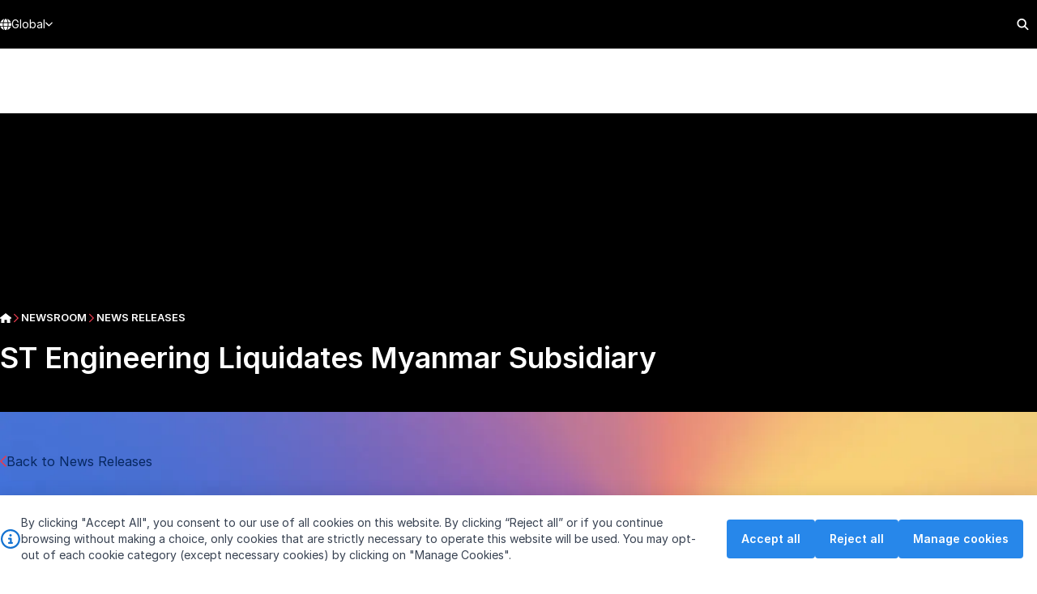

--- FILE ---
content_type: text/html; charset=utf-8
request_url: https://www.stengg.com/en/newsroom/news-releases/st-engineering-liquidates-myanmar-subsidiary/
body_size: 846228
content:

<!DOCTYPE html>
<html lang="en">

<head>
    <meta charset="utf-8">
<meta name="viewport" content="width=device-width, initial-scale=1.0">

<title>News - ST Engineering Liquidates Myanmar Subsidiary</title>

        <meta name="description" content="ST Engineering Liquidates Myanmar Subsidiary" />
        <meta property="og:type" content="website" />
        <meta property="og:title" content="News - ST Engineering Liquidates Myanmar Subsidiary" />
        <meta property="og:description" content="ST Engineering Liquidates Myanmar Subsidiary" />
        <meta property="og:url" content="https://www.stengg.com/en/newsroom/news-releases/st-engineering-liquidates-myanmar-subsidiary" />
    <link rel="canonical" href="https://www.stengg.com/en/newsroom/news-releases/st-engineering-liquidates-myanmar-subsidiary/" />



    
    
<meta property="og:image" content="https://www.stengg.com/getmedia/2d50fe6f-356d-4846-b761-6a4180ae9140/st-engineering.png" />
<meta property="og:image:width" content="1000" />
<meta property="og:image:height" content="159" />

    
    <meta charset="UTF-8">
    <meta name="viewport" content="width=device-width, initial-scale=1, maximum-scale=1, minimum-scale=1, user-scalable=no">
    <link rel="shortcut icon" type="image/x-icon" href="/favicon.ico">
    <meta name="generator" content="Astro v4.1.2">

    <!-- Fonts -->
    <link rel="preconnect" href="https://rsms.me/">
    <link rel="stylesheet" href="https://rsms.me/inter/inter.css">

    <!-- Icons -->
    <link rel="stylesheet" href="https://use.fontawesome.com/releases/v5.8.2/css/all.css" integrity="sha384-oS3vJWv+0UjzBfQzYUhtDYW+Pj2yciDJxpsK1OYPAYjqT085Qq/1cq5FLXAZQ7Ay" crossorigin="anonymous">

<link rel="stylesheet" href="/astro-boostrap.css?v=1e33af0c1fae10b9dfe3e915d09113ce88135ed05d3c5bae80f32d10b241f83b" />
<link rel="stylesheet" href="/bundle.css?v=1e33af0c1fae10b9dfe3e915d09113ce88135ed05d3c5bae80f32d10b241f83b" />

    <script src="/astro-boostrap.min.js?v=1e33af0c1fae10b9dfe3e915d09113ce88135ed05d3c5bae80f32d10b241f83b"></script>
    <script type="module" src="/scripts/hoisted.js?v=1e33af0c1fae10b9dfe3e915d09113ce88135ed05d3c5bae80f32d10b241f83b"></script>



<!-- Google Tag Manager -->

<script>(function(w,d,s,l,i){w[l]=w[l]||[];w[l].push({'gtm.start':new Date().getTime(),event:'gtm.js'});var f=d.getElementsByTagName(s)[0],j=d.createElement(s),dl=l!='dataLayer'?'&l='+l:'';j.async=true;j.src='https://www.googletagmanager.com/gtm.js?id='+i+dl;f.parentNode.insertBefore(j,f);})(window,document,'script','dataLayer','GTM-5WX2G2FH');</script>

<!-- End Google Tag Manager --> 
<script>
fbq('consent', 'revoke');
</script>
<!-- Global site tag (gtag.js) - Google Ads: 442783275 -->
    <script async src="https://www.googletagmanager.com/gtag/js?id=AW-442783275"></script>
    <script>
        window.dataLayer = window.dataLayer || [];
        function gtag() { dataLayer.push(arguments); }

 if (true){

gtag('consent', 'default', {
  'ad_storage': 'denied',
  'ad_user_data': 'denied',
  'ad_personalization': 'denied',
  'analytics_storage': 'denied',
  'regions':["AT","BE","BG","HR","CY","CZ","DK","EE","FI","FR","DE","GR",
             "HU","IE","IT","LV","LT","LU","MT","NL","PL","PT","RO","SK",
             "SI","ES","SE","IS","LI","NO","GB","CH","BR","US-CA"]

});

gtag('consent', 'default', {
  'ad_storage': 'granted',
  'ad_user_data': 'granted',
  'ad_personalization': 'granted',
  'analytics_storage': 'granted'
});

}else{
    gtag('consent', 'update', {
    'ad_storage': 'denied',
    'ad_user_data':'denied',
    'ad_personalization':'denied',
    'analytics_storage':'denied'
  });
}


        gtag('js', new Date());

        gtag('config', 'AW-442783275');</script>
    <!-- Event snippet for Page view conversion page -->
    <script>
        gtag('event', 'conversion', {
            'send_to': 'AW-442783275/zciGCLz74PEBEKuskdMB',
            'value': 1.0,
            'currency': 'SGD'
        });</script>
<!-- Meta Pixel Code -->
    <script>
        !function (f, b, e, v, n, t, s) {
            if (f.fbq) return; n = f.fbq = function () {
                n.callMethod ?
                n.callMethod.apply(n, arguments) : n.queue.push(arguments)
            };
            if (!f._fbq) f._fbq = n; n.push = n; n.loaded = !0; n.version = '2.0';
            n.queue = []; t = b.createElement(e); t.async = !0;
            t.src = v; s = b.getElementsByTagName(e)[0];
            s.parentNode.insertBefore(t, s)
        }(window, document, 'script',
            'https://connect.facebook.net/en_US/fbevents.js');
        fbq('init', '1296948241183364');
        fbq('track', 'PageView');
    </script>
    <noscript>
        <img height="1" width="1" style="display:none"
             src="https://www.facebook.com/tr?id=1296948241183364&ev=PageView&noscript=1" />
    </noscript>
    <!-- End Meta Pixel Code -->
	<!-- Meta Pixel Code -->
    <script>
        !function (f, b, e, v, n, t, s) {
            if (f.fbq) return; n = f.fbq = function () {
                n.callMethod ?
                n.callMethod.apply(n, arguments) : n.queue.push(arguments)
            };
            if (!f._fbq) f._fbq = n; n.push = n; n.loaded = !0; n.version = '2.0';
            n.queue = []; t = b.createElement(e); t.async = !0;
            t.src = v; s = b.getElementsByTagName(e)[0];
            s.parentNode.insertBefore(t, s)
        }(window, document, 'script',
            'https://connect.facebook.net/en_US/fbevents.js');
        fbq('init', '1706890773047873');
        fbq('track', 'PageView');
    </script>
    <noscript>
        <img height="1" width="1" style="display:none"
             src="https://www.facebook.com/tr?id=1706890773047873&ev=PageView&noscript=1" />
    </noscript>
    <!-- End Meta Pixel Code -->
    <script type="application/ld+json">
        {
            "@context": "https://schema.org",
            "@type": "GovernmentOrganization",
            "name": "ST Engineering",
            "alternateName": "STENGG",
            "url": "https://www.stengg.com/",
            "logo": "https://www.stengg.com/images/st-engineering-inverse.png",
            "sameAs": [
                "https://www.facebook.com/singaporetechnologiesengineeringltd",
                "https://www.linkedin.com/company/st-engineering",
                "https://www.youtube.com/user/STEngineeringGroup",
                "https://www.instagram.com/st_engineering/"
            ]
        }
    </script>


    
    <script type="text/javascript" src="/kentico.resource/activities/kenticoactivitylogger/logger.js?pageIdentifier=35557" async></script>
</head>

<body class="overflow-x-hidden" style="">



<!-- Google Tag Manager (noscript) -->
<noscript><iframe src="https://www.googletagmanager.com/ns.html?id=GTM-5WX2G2FH"
height="0" width="0" style="display:none;visibility:hidden"></iframe></noscript>
<!-- End Google Tag Manager (noscript) -->

<astro-island uid="12j11M" component-url="/scripts/CookieBarController.js?v=1e33af0c1fae10b9dfe3e915d09113ce88135ed05d3c5bae80f32d10b241f83b" component-export="default" renderer-url="/scripts/client.js?v=1e33af0c1fae10b9dfe3e915d09113ce88135ed05d3c5bae80f32d10b241f83b" props="{&quot;cookieName&quot;:[0,&quot;cookieBarViewed&quot;],&quot;apiUrl&quot;:[0,&quot;/api/consents/AcceptDeclineAllCookies&quot;]}" ssr="" client="only" opts="{&quot;name&quot;:&quot;CookieBarController&quot;,&quot;value&quot;:&quot;vue&quot;}" await-children="">
    <template data-astro-template>
        <div class="cookie-bar bg-white py-6 shadow-[rgba(0,0,0,0.1)_0_0_20px_0px]">
            <div class="container flex flex-col md:flex-row gap-6 lg:gap-12 md:items-center">
                <div class="copy flex items-center text-sm gap-3 prose">
                    <svg class="shrink-0" width="26" height="24" viewBox="0 0 26 24" fill="none" xmlns="http://www.w3.org/2000/svg">
                        <path d="M13 2.25C9.48438 2.25 6.29688 4.125 4.51562 7.125C2.78125 10.1719 2.78125 13.875 4.51562 16.875C6.29688 19.9219 9.48438 21.75 13 21.75C16.4688 21.75 19.6562 19.9219 21.4375 16.875C23.1719 13.875 23.1719 10.1719 21.4375 7.125C19.6562 4.125 16.4688 2.25 13 2.25ZM13 24C8.6875 24 4.75 21.75 2.59375 18C0.4375 14.2969 0.4375 9.75 2.59375 6C4.75 2.29688 8.6875 0 13 0C17.2656 0 21.2031 2.29688 23.3594 6C25.5156 9.75 25.5156 14.2969 23.3594 18C21.2031 21.75 17.2656 24 13 24ZM11.125 15.75H12.25V12.75H11.125C10.4688 12.75 10 12.2812 10 11.625C10 11.0156 10.4688 10.5 11.125 10.5H13.375C13.9844 10.5 14.5 11.0156 14.5 11.625V15.75H14.875C15.4844 15.75 16 16.2656 16 16.875C16 17.5312 15.4844 18 14.875 18H11.125C10.4688 18 10 17.5312 10 16.875C10 16.2656 10.4688 15.75 11.125 15.75ZM13 9C12.1562 9 11.5 8.34375 11.5 7.5C11.5 6.70312 12.1562 6 13 6C13.7969 6 14.5 6.70312 14.5 7.5C14.5 8.34375 13.7969 9 13 9Z" fill="#1573D1"></path>
                    </svg>
                    <div>
                       By clicking &quot;Accept All&quot;, you consent to our use of all cookies on this website. By clicking &ldquo;Reject all&rdquo; or if you continue browsing without making a choice, only cookies that are strictly necessary to operate this website will be used. You may opt-out of each cookie category (except necessary cookies) by clicking on &quot;Manage Cookies&quot;.&nbsp;
                    </div>
                </div>

                <div class="buttons flex flex-wrap gap-3 justify-center md:w-[400px] md:shrink-0">
                    <button class="accept-all-button btn btn-tertiary-solid">Accept all</button>
                    <button class="reject-all-button btn btn-tertiary-solid">Reject all</button>
                    <a href="/en/cookies-statement" class="manage-cookies-button btn btn-tertiary-solid">Manage cookies</a>
                </div>
            </div>
        </div>
    </template><!--astro:end-->
</astro-island>

<div id="share-price-fetcher" data-endpoint="/api/shareprice/get"></div>

    
<div id="site-header-top-sentinel"></div>
<div id="site-header" class="group/header sticky top-0 z-[3000] [&#38;.is-solid]:shadow-lg">
    <!--desktop-topbar-->
    <div class="topbar h-[--site-header-topbar-height] bg-black">
        <div class="container h-full">
            <div class="flex h-full items-center justify-between">
                <div class="flex h-full">
                    <div class="lang-selector group relative h-full flex-shrink-0 bg-black text-sm text-white">
                        <button type="button"
                                class="js-lang-selector-toggle flex h-full items-center justify-between gap-x-2 border-b-[3px] border-t-[3px] border-transparent transition duration-200 group-hover:border-b-ste-red">
                            <svg xmlns="http://www.w3.org/2000/svg" width="14" height="15" fill="none">
                                <path fill="currentColor"
                                      d="M9.625 7.17383c0 .6289-.05469 1.20312-.10938 1.75H4.45703c-.05469-.54688-.08203-1.1211-.08203-1.75 0-.60156.02734-1.17578.08203-1.75h5.05859c.05469.57422.10938 1.14844.10938 1.75Zm.7656-1.75h3.3633c.1641.57422.2461 1.14844.2461 1.75 0 .6289-.082 1.20312-.2461 1.75h-3.3633c.0547-.54688.1094-1.14844.1094-1.75 0-.60156-.0547-1.17578-.1094-1.75Zm3.0899-.875h-3.1993c-.2734-1.72266-.82026-3.19922-1.50386-4.128908C10.9102.994141 12.6602 2.52539 13.4805 4.54883Zm-4.07425 0H4.56641c.16406-.98438.4375-1.85938.73828-2.57031.30078-.65625.60156-1.121098.92969-1.421879C6.53516.283203 6.78125.173828 7 .173828c.19141 0 .4375.109375.73828.382813.32813.300781.62891.765629.92969 1.421879.30078.71093.57422 1.58593.73828 2.57031Zm-5.71484 0H.492188C1.3125 2.52539 3.0625.994141 5.19531.419922c-.68359.929688-1.23047 2.406248-1.5039 4.128908Zm-3.47266.875h3.36328C3.52734 5.99805 3.5 6.57227 3.5 7.17383c0 .60156.02734 1.20312.08203 1.75H.21875C.0546875 8.37695 0 7.80273 0 7.17383c0-.60156.0546875-1.17578.21875-1.75Zm5.08594 6.97267c-.30078-.711-.57422-1.586-.73828-2.59767h4.83984c-.16406 1.01167-.4375 1.88667-.73828 2.59767-.30078.6562-.60156 1.1211-.92969 1.4219-.30078.2734-.54687.3554-.73828.3554-.21875 0-.46484-.082-.76562-.3554-.32813-.3008-.62891-.7657-.92969-1.4219ZM3.69141 9.79883c.27343 1.74997.82031 3.22657 1.5039 4.15627C3.0625 13.3809 1.3125 11.8496.492188 9.79883H3.69141Zm9.78909 0c-.8203 2.05077-2.5703 3.58207-4.70316 4.15627.71094-.9297 1.23046-2.4063 1.50386-4.15627h3.1993Z"></path>
                            </svg>
                            <span>Global</span>
                            <span>
                                <svg xmlns="http://www.w3.org/2000/svg" width="9" height="6" fill="none"
                                     class="fill-current group-hover:rotate-0">
                                    <path fill="currentColor"
                                          d="m4.01465 5.27197-3.750002-3.75c-.2539058-.23437-.2539058-.644529 0-.878904.234375-.253906.644532-.253906.878902 0L4.46387 3.94385 7.76465.643066c.23437-.253906.64453-.253906.8789 0 .25391.234375.25391.644534 0 .878904l-3.75 3.75c-.23437.25391-.64453.25391-.8789 0Z"></path>
                                </svg>
                            </span>
                        </button>

                        <div
                            class="lang-selector-menu invisible absolute left-0 top-full z-10 border border-neutral-100 text-[13px] opacity-0 drop-shadow-xl transition-all duration-200 group-hover:visible group-hover:opacity-100">
                            <ul class="min-w-64 bg-white px-4 py-5 text-neutral-600">
                                <li>
                                    <a class="block px-3 py-1 hover:underline" href="/us">U.S.</a>
                                </li>
                            </ul>
                        </div>
                    </div>
                </div>
                    <nav class="is-desktop relative h-full shrink">
                        <ul id="site-header-topbar-menu"
                            class="cc-site-header-topbar-menu flex h-full items-center justify-start gap-x-5 text-sm">
                                <li class="group relative h-full has-submenu ">
                                    <div
                                        class="relative z-20 inline-flex h-full items-center gap-x-1 border-b-[3px] border-t-[3px] border-transparent transition duration-200 group-hover:border-b-ste-red  text-white">
                                        <a href="/en/about-us"  title="About us"
                                           class="flex h-full flex-shrink-0 items-center">
                                            About us
                                        </a>
                                            <span class="shrink-0">
                                                <svg xmlns="http://www.w3.org/2000/svg" viewBox="0 0 512 512"
                                                     class="h-3 w-3 fill-white group-hover:rotate-0">
                                                    <path
                                                        d="M256 429.3l22.6-22.6 192-192L493.3 192 448 146.7l-22.6 22.6L256 338.7 86.6 169.4 64 146.7 18.7 192l22.6 22.6 192 192L256 429.3z"></path>
                                                </svg>
                                            </span>
                                    </div>
                                        <div
                                            class="invisible absolute left-0 top-full z-10 border border-neutral-100 text-[13px] opacity-0 drop-shadow-xl transition-all duration-200 group-hover:visible group-hover:opacity-100">
                                            <div class="min-w-64 bg-white px-4 py-5 text-neutral-600">
                                                <ul>
                                                        <li>
                                                            <a class="block px-3 py-2 hover:underline"
                                                               href="/en/about-us/corporate-purpose-aspiration-and-values" >
                                                                Corporate Purpose, Aspiration and Values
                                                            </a>
                                                        </li>
                                                        <li>
                                                            <a class="block px-3 py-2 hover:underline"
                                                               href="/en/about-us/board-of-directors" >
                                                                Board of Directors
                                                            </a>
                                                        </li>
                                                        <li>
                                                            <a class="block px-3 py-2 hover:underline"
                                                               href="/en/about-us/leadership-team/" >
                                                                Leadership Team
                                                            </a>
                                                        </li>
                                                        <li>
                                                            <a class="block px-3 py-2 hover:underline"
                                                               href="/en/about-us/organisation-structure/" >
                                                                Organisation Structure
                                                            </a>
                                                        </li>
                                                        <li>
                                                            <a class="block px-3 py-2 hover:underline"
                                                               href="/en/about-us/corporate-governance/" >
                                                                Corporate Governance
                                                            </a>
                                                        </li>
                                                        <li>
                                                            <a class="block px-3 py-2 hover:underline"
                                                               href="/en/about-us/code-of-business-conduct-and-ethics/" >
                                                                Code of Business Conduct and Ethics
                                                            </a>
                                                        </li>
                                                </ul>
                                            </div>
                                        </div>
                                </li>
                                <li class="group relative h-full has-submenu ">
                                    <div
                                        class="relative z-20 inline-flex h-full items-center gap-x-1 border-b-[3px] border-t-[3px] border-transparent transition duration-200 group-hover:border-b-ste-red  text-white">
                                        <a href="/en/investor-relations/"  title="Investor Relations"
                                           class="flex h-full flex-shrink-0 items-center">
                                            Investor Relations
                                        </a>
                                            <span class="shrink-0">
                                                <svg xmlns="http://www.w3.org/2000/svg" viewBox="0 0 512 512"
                                                     class="h-3 w-3 fill-white group-hover:rotate-0">
                                                    <path
                                                        d="M256 429.3l22.6-22.6 192-192L493.3 192 448 146.7l-22.6 22.6L256 338.7 86.6 169.4 64 146.7 18.7 192l22.6 22.6 192 192L256 429.3z"></path>
                                                </svg>
                                            </span>
                                    </div>
                                        <div
                                            class="invisible absolute left-0 top-full z-10 border border-neutral-100 text-[13px] opacity-0 drop-shadow-xl transition-all duration-200 group-hover:visible group-hover:opacity-100">
                                            <div class="min-w-64 bg-white px-4 py-5 text-neutral-600">
                                                <ul>
                                                        <li>
                                                            <a class="block px-3 py-2 hover:underline"
                                                               href="/en/investor-relations/agmegm/" >
                                                                AGM/EGM
                                                            </a>
                                                        </li>
                                                        <li>
                                                            <a class="block px-3 py-2 hover:underline"
                                                               href="/en/investor-relations/results-and-updates/" >
                                                                Results and Updates
                                                            </a>
                                                        </li>
                                                        <li>
                                                            <a class="block px-3 py-2 hover:underline"
                                                               href="/en/investor-relations/annual-reports/" >
                                                                Annual Reports
                                                            </a>
                                                        </li>
                                                        <li>
                                                            <a class="block px-3 py-2 hover:underline"
                                                               href="/en/investor-relations/2025-investor-day" >
                                                                2025 Investor Day
                                                            </a>
                                                        </li>
                                                        <li>
                                                            <a class="block px-3 py-2 hover:underline"
                                                               href="/en/investor-relations/financial-highlights/" >
                                                                Financial Highlights
                                                            </a>
                                                        </li>
                                                        <li>
                                                            <a class="block px-3 py-2 hover:underline"
                                                               href="/en/investor-relations/share-information/" >
                                                                Share Information
                                                            </a>
                                                        </li>
                                                        <li>
                                                            <a class="block px-3 py-2 hover:underline"
                                                               href="/en/investor-relations/investor-relations-calendar/" >
                                                                Investor Relations Calendar
                                                            </a>
                                                        </li>
                                                </ul>
                                            </div>
                                        </div>
                                </li>
                                <li class="group relative h-full has-submenu ">
                                    <div
                                        class="relative z-20 inline-flex h-full items-center gap-x-1 border-b-[3px] border-t-[3px] border-transparent transition duration-200 group-hover:border-b-ste-red  text-white">
                                        <a href="/en/innovation/"  title="Innovation"
                                           class="flex h-full flex-shrink-0 items-center">
                                            Innovation
                                        </a>
                                            <span class="shrink-0">
                                                <svg xmlns="http://www.w3.org/2000/svg" viewBox="0 0 512 512"
                                                     class="h-3 w-3 fill-white group-hover:rotate-0">
                                                    <path
                                                        d="M256 429.3l22.6-22.6 192-192L493.3 192 448 146.7l-22.6 22.6L256 338.7 86.6 169.4 64 146.7 18.7 192l22.6 22.6 192 192L256 429.3z"></path>
                                                </svg>
                                            </span>
                                    </div>
                                        <div
                                            class="invisible absolute left-0 top-full z-10 border border-neutral-100 text-[13px] opacity-0 drop-shadow-xl transition-all duration-200 group-hover:visible group-hover:opacity-100">
                                            <div class="min-w-64 bg-white px-4 py-5 text-neutral-600">
                                                <ul>
                                                        <li>
                                                            <a class="block px-3 py-2 hover:underline"
                                                               href="/en/innovation/artificial-intelligence" >
                                                                Artificial Intelligence
                                                            </a>
                                                        </li>
                                                        <li>
                                                            <a class="block px-3 py-2 hover:underline"
                                                               href="/en/innovation/research-translation-at-st-engineering/" >
                                                                Research Translation
                                                            </a>
                                                        </li>
                                                        <li>
                                                            <a class="block px-3 py-2 hover:underline"
                                                               href="/en/innovation/st-engineering-ventures/" >
                                                                Corporate Ventures
                                                            </a>
                                                        </li>
                                                        <li>
                                                            <a class="block px-3 py-2 hover:underline"
                                                               href="/en/innovation/innovation-stories/" >
                                                                Innovation Features
                                                            </a>
                                                        </li>
                                                </ul>
                                            </div>
                                        </div>
                                </li>
                                <li class="group relative h-full has-submenu ">
                                    <div
                                        class="relative z-20 inline-flex h-full items-center gap-x-1 border-b-[3px] border-t-[3px] border-transparent transition duration-200 group-hover:border-b-ste-red  text-white">
                                        <a href="/en/sustainability/"  title="Sustainability"
                                           class="flex h-full flex-shrink-0 items-center">
                                            Sustainability
                                        </a>
                                            <span class="shrink-0">
                                                <svg xmlns="http://www.w3.org/2000/svg" viewBox="0 0 512 512"
                                                     class="h-3 w-3 fill-white group-hover:rotate-0">
                                                    <path
                                                        d="M256 429.3l22.6-22.6 192-192L493.3 192 448 146.7l-22.6 22.6L256 338.7 86.6 169.4 64 146.7 18.7 192l22.6 22.6 192 192L256 429.3z"></path>
                                                </svg>
                                            </span>
                                    </div>
                                        <div
                                            class="invisible absolute left-0 top-full z-10 border border-neutral-100 text-[13px] opacity-0 drop-shadow-xl transition-all duration-200 group-hover:visible group-hover:opacity-100">
                                            <div class="min-w-64 bg-white px-4 py-5 text-neutral-600">
                                                <ul>
                                                        <li>
                                                            <a class="block px-3 py-2 hover:underline"
                                                               href="/en/sustainability/framework-and-governance/" >
                                                                Framework and Governance
                                                            </a>
                                                        </li>
                                                        <li>
                                                            <a class="block px-3 py-2 hover:underline"
                                                               href="/en/sustainability/materiality-assessment/" >
                                                                Materiality Assessment
                                                            </a>
                                                        </li>
                                                        <li>
                                                            <a class="block px-3 py-2 hover:underline"
                                                               href="/en/sustainability/climate-change/" >
                                                                Climate Change
                                                            </a>
                                                        </li>
                                                </ul>
                                            </div>
                                        </div>
                                </li>
                                <li class="group relative h-full  ">
                                    <div
                                        class="relative z-20 inline-flex h-full items-center gap-x-1 border-b-[3px] border-t-[3px] border-transparent transition duration-200 group-hover:border-b-ste-red  text-white">
                                        <a href="/en/community-outreach"  title="Community Outreach"
                                           class="flex h-full flex-shrink-0 items-center">
                                            Community Outreach
                                        </a>
                                    </div>
                                </li>
                                <li class="group relative h-full  ">
                                    <div
                                        class="relative z-20 inline-flex h-full items-center gap-x-1 border-b-[3px] border-t-[3px] border-transparent transition duration-200 group-hover:border-b-ste-red  text-ste-red">
                                        <a href="/en/newsroom"  title="Newsroom"
                                           class="flex h-full flex-shrink-0 items-center">
                                            Newsroom
                                        </a>
                                    </div>
                                </li>
                                <li class="group relative h-full has-submenu ">
                                    <div
                                        class="relative z-20 inline-flex h-full items-center gap-x-1 border-b-[3px] border-t-[3px] border-transparent transition duration-200 group-hover:border-b-ste-red  text-white">
                                        <a href="/en/careers"  title="Careers"
                                           class="flex h-full flex-shrink-0 items-center">
                                            Careers
                                        </a>
                                            <span class="shrink-0">
                                                <svg xmlns="http://www.w3.org/2000/svg" viewBox="0 0 512 512"
                                                     class="h-3 w-3 fill-white group-hover:rotate-0">
                                                    <path
                                                        d="M256 429.3l22.6-22.6 192-192L493.3 192 448 146.7l-22.6 22.6L256 338.7 86.6 169.4 64 146.7 18.7 192l22.6 22.6 192 192L256 429.3z"></path>
                                                </svg>
                                            </span>
                                    </div>
                                        <div
                                            class="invisible absolute left-0 top-full z-10 border border-neutral-100 text-[13px] opacity-0 drop-shadow-xl transition-all duration-200 group-hover:visible group-hover:opacity-100">
                                            <div class="min-w-64 bg-white px-4 py-5 text-neutral-600">
                                                <ul>
                                                        <li>
                                                            <a class="block px-3 py-2 hover:underline"
                                                               href="/en/careers/what-we-do/" >
                                                                What We Do
                                                            </a>
                                                        </li>
                                                        <li>
                                                            <a class="block px-3 py-2 hover:underline"
                                                               href="/en/careers/scholarship-programme/" >
                                                                Scholarship Programme
                                                            </a>
                                                        </li>
                                                        <li>
                                                            <a class="block px-3 py-2 hover:underline"
                                                               href="/en/careers/internship-programme/" >
                                                                Internship Programme
                                                            </a>
                                                        </li>
                                                        <li>
                                                            <a class="block px-3 py-2 hover:underline"
                                                               href="/en/careers/global-talent-programme/" >
                                                                Global Talent Programme
                                                            </a>
                                                        </li>
                                                </ul>
                                            </div>
                                        </div>
                                </li>
                                <li class="group relative h-full  ">
                                    <div
                                        class="relative z-20 inline-flex h-full items-center gap-x-1 border-b-[3px] border-t-[3px] border-transparent transition duration-200 group-hover:border-b-ste-red  text-white">
                                        <a href="/en/contact"  title="Contact us"
                                           class="flex h-full flex-shrink-0 items-center">
                                            Contact us
                                        </a>
                                    </div>
                                </li>
                        </ul>
                    </nav>
                <!--mobile-topbar-->
                <div class="is-mobile flex h-full flex-1 justify-end">
                    <div class="h-full max-w-9 flex-1 text-white">
                        <button type="button"
                                class="js-global-search-toggle flex h-full w-full items-center justify-center">
                            <svg xmlns="http://www.w3.org/2000/svg" width="15" height="16" fill="none">
                                <path fill="#fff"
                                      d="M11.8701 6.70932c0 1.27153-.4146 2.46013-1.1056 3.39998l3.4828 3.5105c.3594.3317.3594.9122 0 1.2439-.3317.3593-.9121.3593-1.2438 0l-3.51057-3.5105c-.93982.7187-2.12843 1.1056-3.37231 1.1056-3.17883 0-5.749526-2.57066-5.749526-5.74948 0-3.15118 2.570696-5.749525 5.749526-5.749525 3.15118 0 5.74948 2.598345 5.74948 5.749525ZM6.12062 10.6898c1.40974 0 2.70891-.74637 3.4276-1.99026.71868-1.21625.71868-2.73655 0-3.98044-.71869-1.21625-2.01786-1.99022-3.4276-1.99022-1.43738 0-2.73655.77397-3.45525 1.99022-.71869 1.24389-.71869 2.76419 0 3.98044.7187 1.24389 2.01787 1.99026 3.45525 1.99026Z"></path>
                            </svg>
                        </button>
                    </div>
                </div>
                <!--END mobile-topbar-->

            </div>
        </div>
    </div>
    <!--END desktop-topbar-->

    <div class="navbar h-[--site-header-navbar-height]">
        <div class="container h-full">
            <div class="flex h-full items-center justify-between">
                <div class="branding">
                    <a href="/" class="grid">
                        <img src="/images/st-logo-white-footer.png" width="200" height="32" alt="ST Engineering"
                             class="site-header-logo site-header-logo--white col-start-1 row-start-1">
                        <img src="/images/st-logo-color-footer.png" width="200" height="32" alt="ST Engineering"
                             class="site-header-logo site-header-logo--colored col-start-1 row-start-1">
                    </a>
                </div>

                    <nav class="is-desktop h-full">
                        <ul id="site-header-main-menu"
                            class="cc-site-header-main-menu isolate flex h-full items-stretch gap-x-5">
                                        <li class="group/menu flex h-full items-stretch has-mega-menu">
                                            <div aria-expanded="false" aria-controls="menu-d-000"
                                                 class="js-navbar-item menu-item z-20 inline-flex items-center gap-x-2 border-y-4 border-transparent transition duration-75 text-inherit ">
                                                <a href="/en/aerospace/" 
                                                   title="Aerospace"
                                                   class="flex h-full shrink-0 items-center font-semibold uppercase">
                                                    Aerospace
                                                </a>
                                            </div>

                                            <!--mega-menu-->
                                            <div id="menu-d-000" aria-hidden="true"
                                                 class="mega-menu visible absolute left-0 right-0 top-full z-10 border-t border-t-neutral-200 bg-white py-8 leading-tight text-neutral-600 opacity-100 drop-shadow-xl transition-all duration-200 aria-hidden:invisible aria-hidden:opacity-0">
                                                <div
                                                    class="container mega-menu-inner flex w-full divide-x divide-neutral-200">
                                                    <!--column-->
                                                        <div class="max-w-[25%] shrink grow basis-1/4">
                                                            <!--column-header-->
                                                            <div class="px-6 pb-1 text-lg">
                                                                    <a class="block hover:text-ste-red hover:underline"
                                                                       href="/En/Aerospace/Aerostructures-and-Systems"
                                                                       >
                                                                        Aerostructures and Systems
                                                                    </a>
                                                            </div>
                                                            <!--END column-header-->
                                                                <!--column-menu-->
                                                                <ul class="flex flex-col px-4 text-sm text-neutral-500">
                                                                            <li class="py-1.5 px-2">
                                                                                <div>
                                                                                    <a class="hover:underline hover:text-ste-red"
                                                                                       href="/En/Aerospace/Aerostructures-and-Systems/Cabin-Interiors-and-Engineering-Solutions"
                                                                                       
                                                                                       title="Cabin Interiors and Engineering Solutions">
                                                                                        Cabin Interiors and Engineering Solutions
                                                                                    </a>
                                                                                </div>
                                                                            </li>
                                                                            <li class="py-1.5 px-2">
                                                                                <div>
                                                                                    <a class="hover:underline hover:text-ste-red"
                                                                                       href="/En/Aerospace/Aerostructures-and-Systems/Composite-Panels"
                                                                                       
                                                                                       title="Composite Panels">
                                                                                        Composite Panels
                                                                                    </a>
                                                                                </div>
                                                                            </li>
                                                                            <li class="py-1.5 px-2">
                                                                                <div>
                                                                                    <a class="hover:underline hover:text-ste-red"
                                                                                       href="/En/Aerospace/Aerostructures-and-Systems/Freighter-Conversions"
                                                                                       
                                                                                       title="Freighter Conversions">
                                                                                        Freighter Conversions
                                                                                    </a>
                                                                                </div>
                                                                            </li>
                                                                            <li class="py-1.5 px-2">
                                                                                <div>
                                                                                    <a class="hover:underline hover:text-ste-red"
                                                                                       href="/En/Aerospace/Aerostructures-and-Systems/Nacelles"
                                                                                       
                                                                                       title="Nacelles">
                                                                                        Nacelles
                                                                                    </a>
                                                                                </div>
                                                                            </li>
                                                                            <li class="py-1.5 px-2">
                                                                                <div>
                                                                                    <a class="hover:underline hover:text-ste-red"
                                                                                       href="/En/Aerospace/Aerostructures-and-Systems/Precision-Manufacturing"
                                                                                       
                                                                                       title="Precision Manufacturing">
                                                                                        Precision Manufacturing
                                                                                    </a>
                                                                                </div>
                                                                            </li>
                                                                            <li class="py-1.5 px-2">
                                                                                <div>
                                                                                    <a class="hover:underline hover:text-ste-red"
                                                                                       href="/en/aerospace/aerostructures-and-systems/unmanned-aircraft-systems"
                                                                                       
                                                                                       title="Unmanned Aircraft Systems">
                                                                                        Unmanned Aircraft Systems
                                                                                    </a>
                                                                                </div>
                                                                            </li>
                                                                            <li class="py-1.5 px-2">
                                                                                <div>
                                                                                    <a class="hover:underline hover:text-ste-red"
                                                                                       href="/En/Aerospace/Aerostructures-and-Systems/Wing-in-Ground-Craft"
                                                                                       
                                                                                       title="Wing-in-Ground Craft">
                                                                                        Wing-in-Ground Craft
                                                                                    </a>
                                                                                </div>
                                                                            </li>
                                                                </ul>
                                                                <!--END column-menu-->
                                                        </div>
                                                        <div class="max-w-[25%] shrink grow basis-1/4">
                                                            <!--column-header-->
                                                            <div class="px-6 pb-1 text-lg">
                                                                    <a class="block hover:text-ste-red hover:underline"
                                                                       href="/En/Aerospace/Aerospace-MRO"
                                                                       >
                                                                        Aerospace MRO
                                                                    </a>
                                                            </div>
                                                            <!--END column-header-->
                                                                <!--column-menu-->
                                                                <ul class="flex flex-col px-4 text-sm text-neutral-500">
                                                                            <li class="py-1.5 px-2">
                                                                                <div>
                                                                                    <a class="hover:underline hover:text-ste-red"
                                                                                       href="/En/Aerospace/Aerospace-MRO/Airframe-Services"
                                                                                       
                                                                                       title="Airframe Services">
                                                                                        Airframe Services
                                                                                    </a>
                                                                                </div>
                                                                            </li>
                                                                            <li class="py-1.5 px-2">
                                                                                <div>
                                                                                    <a class="hover:underline hover:text-ste-red"
                                                                                       href="/En/Aerospace/Aerospace-MRO/Component-Services"
                                                                                       
                                                                                       title="Component Services">
                                                                                        Component Services
                                                                                    </a>
                                                                                </div>
                                                                            </li>
                                                                            <li class="py-1.5 px-2">
                                                                                <div>
                                                                                    <a class="hover:underline hover:text-ste-red"
                                                                                       href="/En/Aerospace/Aerospace-MRO/Engine-Services"
                                                                                       
                                                                                       title="Engine Services">
                                                                                        Engine Services
                                                                                    </a>
                                                                                </div>
                                                                            </li>
                                                                </ul>
                                                                <!--END column-menu-->
                                                        </div>
                                                        <div class="max-w-[25%] shrink grow basis-1/4">
                                                            <!--column-header-->
                                                            <div class="px-6 pb-1 text-lg">
                                                                    <a class="block hover:text-ste-red hover:underline"
                                                                       href="/En/Aerospace/Aviation-Asset-Management"
                                                                       >
                                                                        Aviation Asset Management
                                                                    </a>
                                                            </div>
                                                            <!--END column-header-->
                                                                <!--column-menu-->
                                                                <ul class="flex flex-col px-4 text-sm text-neutral-500">
                                                                            <li class="py-1.5 px-2">
                                                                                <div>
                                                                                    <a class="hover:underline hover:text-ste-red"
                                                                                       href="/en/aerospace/aviation-asset-management/keystone"
                                                                                       
                                                                                       title="Passenger Aircraft Leasing">
                                                                                        Passenger Aircraft Leasing
                                                                                    </a>
                                                                                </div>
                                                                            </li>
                                                                            <li class="py-1.5 px-2">
                                                                                <div>
                                                                                    <a class="hover:underline hover:text-ste-red"
                                                                                       href="/en/aerospace/aviation-asset-management/juniper-aviation"
                                                                                       
                                                                                       title="Freighter Aircraft Leasing">
                                                                                        Freighter Aircraft Leasing
                                                                                    </a>
                                                                                </div>
                                                                            </li>
                                                                            <li class="py-1.5 px-2">
                                                                                <div>
                                                                                    <a class="hover:underline hover:text-ste-red"
                                                                                       href="/en/aerospace/aviation-asset-management/total-engine-asset-management"
                                                                                       
                                                                                       title="Engine Leasing">
                                                                                        Engine Leasing
                                                                                    </a>
                                                                                </div>
                                                                            </li>
                                                                </ul>
                                                                <!--END column-menu-->
                                                        </div>
                                                </div>
                                            </div>
                                            <!--END mega-menu-->
                                        </li>
                                        <li class="group/menu flex h-full items-stretch has-mega-menu">
                                            <div aria-expanded="false" aria-controls="menu-d-001"
                                                 class="js-navbar-item menu-item z-20 inline-flex items-center gap-x-2 border-y-4 border-transparent transition duration-75 text-inherit ">
                                                <a href="/en/smart-city/" 
                                                   title="Smart City"
                                                   class="flex h-full shrink-0 items-center font-semibold uppercase">
                                                    Smart City
                                                </a>
                                            </div>

                                            <!--mega-menu-->
                                            <div id="menu-d-001" aria-hidden="true"
                                                 class="mega-menu visible absolute left-0 right-0 top-full z-10 border-t border-t-neutral-200 bg-white py-8 leading-tight text-neutral-600 opacity-100 drop-shadow-xl transition-all duration-200 aria-hidden:invisible aria-hidden:opacity-0">
                                                <div
                                                    class="container mega-menu-inner flex w-full divide-x divide-neutral-200">
                                                    <!--column-->
                                                        <div class="max-w-[25%] shrink grow basis-1/4">
                                                            <!--column-header-->
                                                            <div class="px-6 pb-1 text-lg">
                                                                    <a class="block hover:text-ste-red hover:underline"
                                                                       href="/en/smart-city/urban-solutions/smart-mobility-rail"
                                                                       >
                                                                        Smart Mobility (Rail)
                                                                    </a>
                                                            </div>
                                                            <!--END column-header-->
                                                                <!--column-menu-->
                                                                <ul class="flex flex-col px-4 text-sm text-neutral-500">
                                                                            <li class="py-1.5 px-2">
                                                                                <div>
                                                                                    <a class="hover:underline hover:text-ste-red"
                                                                                       href="/En/Smart-City/Urban-Solutions/Smart-Mobility-Rail/Integrated-Transport-Operations-Centre"
                                                                                       
                                                                                       title="Integrated Transport Operations Centre">
                                                                                        Integrated Transport Operations Centre
                                                                                    </a>
                                                                                </div>
                                                                            </li>
                                                                            <li class="py-1.5 px-2 has-submenu">
                                                                                <div
                                                                                    class="submenu-peer flex items-start justify-between">
                                                                                    <a class="hover:underline hover:text-ste-red"
                                                                                       href="/en/smart-city/urban-solutions/smart-mobility-rail/smart-metro-systems"
                                                                                       
                                                                                       title="Smart Metro Systems">
                                                                                        Smart Metro Systems
                                                                                    </a>

                                                                                    <button type="button"
                                                                                            aria-controls="submenu-d-0-1"
                                                                                            aria-expanded="false"
                                                                                            class="-mr-2 -mt-1.5 inline-flex h-8 w-8 shrink-0 items-center justify-center">
                                                                                        <svg
                                                                                            xmlns="http://www.w3.org/2000/svg"
                                                                                            viewBox="0 0 512 512"
                                                                                            class="h-3 w-3 fill-ste-red">
                                                                                            <path
                                                                                                d="M256 429.3l22.6-22.6 192-192L493.3 192 448 146.7l-22.6 22.6L256 338.7 86.6 169.4 64 146.7 18.7 192l22.6 22.6 192 192L256 429.3z"></path>
                                                                                        </svg>
                                                                                    </button>
                                                                                </div>

                                                                                <!--submenu-->
                                                                                <div
                                                                                    id="submenu-d-0-1"
                                                                                    aria-hidden="true" class="submenu">
                                                                                    <div class="overflow-hidden">
                                                                                        <ul class="mb-1 mt-2 flex flex-col gap-y-2 text-sm">
                                                                                                <li class="flex items-start gap-x-1">
                                                                                                    <span
                                                                                                        class="shrink-0 opacity-50">&ndash;</span>
                                                                                                    <a class="grow hover:underline hover:text-ste-red"
                                                                                                       href="/En/Smart-City/Urban-Solutions/Smart-Mobility-Rail/Smart-Metro-Systems/Smart-Metro-Control-Centre"
                                                                                                       
                                                                                                       title="Smart Metro Control Centre">
                                                                                                        Smart Metro Control Centre
                                                                                                    </a>
                                                                                                </li>
                                                                                                <li class="flex items-start gap-x-1">
                                                                                                    <span
                                                                                                        class="shrink-0 opacity-50">&ndash;</span>
                                                                                                    <a class="grow hover:underline hover:text-ste-red"
                                                                                                       href="/En/Smart-City/Urban-Solutions/Smart-Mobility-Rail/Smart-Metro-Systems/Enterprise-Asset-Management-System"
                                                                                                       
                                                                                                       title="Enterprise Asset Management System">
                                                                                                        Enterprise Asset Management System
                                                                                                    </a>
                                                                                                </li>
                                                                                                <li class="flex items-start gap-x-1">
                                                                                                    <span
                                                                                                        class="shrink-0 opacity-50">&ndash;</span>
                                                                                                    <a class="grow hover:underline hover:text-ste-red"
                                                                                                       href="/en/smart-city/urban-solutions/smart-mobility-rail/smart-metro-systems/agil-pay"
                                                                                                       
                                                                                                       title="AGIL Pay">
                                                                                                        AGIL Pay
                                                                                                    </a>
                                                                                                </li>
                                                                                                <li class="flex items-start gap-x-1">
                                                                                                    <span
                                                                                                        class="shrink-0 opacity-50">&ndash;</span>
                                                                                                    <a class="grow hover:underline hover:text-ste-red"
                                                                                                       href="/En/Smart-City/Urban-Solutions/Smart-Mobility-Rail/Smart-Metro-Systems/Platform-Screen-Door"
                                                                                                       
                                                                                                       title="Platform Screen Door">
                                                                                                        Platform Screen Door
                                                                                                    </a>
                                                                                                </li>
                                                                                                <li class="flex items-start gap-x-1">
                                                                                                    <span
                                                                                                        class="shrink-0 opacity-50">&ndash;</span>
                                                                                                    <a class="grow hover:underline hover:text-ste-red"
                                                                                                       href="/En/Smart-City/Urban-Solutions/Smart-Mobility-Rail/Smart-Metro-Systems/Passenger-Information-System"
                                                                                                       
                                                                                                       title="Passenger Information System">
                                                                                                        Passenger Information System
                                                                                                    </a>
                                                                                                </li>
                                                                                                <li class="flex items-start gap-x-1">
                                                                                                    <span
                                                                                                        class="shrink-0 opacity-50">&ndash;</span>
                                                                                                    <a class="grow hover:underline hover:text-ste-red"
                                                                                                       href="/En/Smart-City/Urban-Solutions/Smart-Mobility-Rail/Smart-Metro-Systems/E-Metro-Package"
                                                                                                       
                                                                                                       title="E-Metro Package">
                                                                                                        E-Metro Package
                                                                                                    </a>
                                                                                                </li>
                                                                                        </ul>
                                                                                    </div>
                                                                                </div>
                                                                                <!--END submenu-->
                                                                            </li>
                                                                            <li class="py-1.5 px-2">
                                                                                <div>
                                                                                    <a class="hover:underline hover:text-ste-red"
                                                                                       href="/En/Smart-City/Urban-Solutions/Smart-Mobility-Rail/Smart-Rail-MRO"
                                                                                       
                                                                                       title="Smart Rail MRO">
                                                                                        Smart Rail MRO
                                                                                    </a>
                                                                                </div>
                                                                            </li>
                                                                </ul>
                                                                <!--END column-menu-->
                                                        </div>
                                                        <div class="max-w-[25%] shrink grow basis-1/4">
                                                            <!--column-header-->
                                                            <div class="px-6 pb-1 text-lg">
                                                                    <a class="block hover:text-ste-red hover:underline"
                                                                       href="/en/smart-city/urban-solutions/smart-mobility-road"
                                                                       >
                                                                        Smart Mobility (Road)
                                                                    </a>
                                                            </div>
                                                            <!--END column-header-->
                                                                <!--column-menu-->
                                                                <ul class="flex flex-col px-4 text-sm text-neutral-500">
                                                                            <li class="py-1.5 px-2 has-submenu">
                                                                                <div
                                                                                    class="submenu-peer flex items-start justify-between">
                                                                                    <a class="hover:underline hover:text-ste-red"
                                                                                       href="/En/Smart-City/Urban-Solutions/Smart-Mobility-Road/Smart-Traffic-Systems"
                                                                                       
                                                                                       title="Smart Traffic Systems">
                                                                                        Smart Traffic Systems
                                                                                    </a>

                                                                                    <button type="button"
                                                                                            aria-controls="submenu-d-1-0"
                                                                                            aria-expanded="false"
                                                                                            class="-mr-2 -mt-1.5 inline-flex h-8 w-8 shrink-0 items-center justify-center">
                                                                                        <svg
                                                                                            xmlns="http://www.w3.org/2000/svg"
                                                                                            viewBox="0 0 512 512"
                                                                                            class="h-3 w-3 fill-ste-red">
                                                                                            <path
                                                                                                d="M256 429.3l22.6-22.6 192-192L493.3 192 448 146.7l-22.6 22.6L256 338.7 86.6 169.4 64 146.7 18.7 192l22.6 22.6 192 192L256 429.3z"></path>
                                                                                        </svg>
                                                                                    </button>
                                                                                </div>

                                                                                <!--submenu-->
                                                                                <div
                                                                                    id="submenu-d-1-0"
                                                                                    aria-hidden="true" class="submenu">
                                                                                    <div class="overflow-hidden">
                                                                                        <ul class="mb-1 mt-2 flex flex-col gap-y-2 text-sm">
                                                                                                <li class="flex items-start gap-x-1">
                                                                                                    <span
                                                                                                        class="shrink-0 opacity-50">&ndash;</span>
                                                                                                    <a class="grow hover:underline hover:text-ste-red"
                                                                                                       href="/En/Smart-City/Urban-Solutions/Smart-Mobility-Road/Smart-Traffic-Systems/Urban-Traffic-Management-System"
                                                                                                       
                                                                                                       title="Urban Traffic Management System">
                                                                                                        Urban Traffic Management System
                                                                                                    </a>
                                                                                                </li>
                                                                                                <li class="flex items-start gap-x-1">
                                                                                                    <span
                                                                                                        class="shrink-0 opacity-50">&ndash;</span>
                                                                                                    <a class="grow hover:underline hover:text-ste-red"
                                                                                                       href="/En/Smart-City/Urban-Solutions/Smart-Mobility-Road/Smart-Traffic-Systems/Smart-Digital-Junction-Suite"
                                                                                                       
                                                                                                       title="Smart Digital Junction Suite">
                                                                                                        Smart Digital Junction Suite
                                                                                                    </a>
                                                                                                </li>
                                                                                                <li class="flex items-start gap-x-1">
                                                                                                    <span
                                                                                                        class="shrink-0 opacity-50">&ndash;</span>
                                                                                                    <a class="grow hover:underline hover:text-ste-red"
                                                                                                       href="/En/Smart-City/Urban-Solutions/Smart-Mobility-Road/Smart-Traffic-Systems/Smart-Surveillance-Advisory-and-Enforcement-System"
                                                                                                       
                                                                                                       title="Smart Surveillance, Advisory and Enforcement System">
                                                                                                        Smart Surveillance, Advisory and Enforcement System
                                                                                                    </a>
                                                                                                </li>
                                                                                                <li class="flex items-start gap-x-1">
                                                                                                    <span
                                                                                                        class="shrink-0 opacity-50">&ndash;</span>
                                                                                                    <a class="grow hover:underline hover:text-ste-red"
                                                                                                       href="/En/Smart-City/Urban-Solutions/Smart-Mobility-Road/Smart-Traffic-Systems/Smart-Car-Park-Suite"
                                                                                                       
                                                                                                       title="Smart Car Park Suite">
                                                                                                        Smart Car Park Suite
                                                                                                    </a>
                                                                                                </li>
                                                                                        </ul>
                                                                                    </div>
                                                                                </div>
                                                                                <!--END submenu-->
                                                                            </li>
                                                                            <li class="py-1.5 px-2">
                                                                                <div>
                                                                                    <a class="hover:underline hover:text-ste-red"
                                                                                       href="/En/Smart-City/Urban-Solutions/Smart-Mobility-Road/Tolling-and-Congestion-Pricing"
                                                                                       
                                                                                       title="Tolling and Congestion Pricing">
                                                                                        Tolling and Congestion Pricing
                                                                                    </a>
                                                                                </div>
                                                                            </li>
                                                                            <li class="py-1.5 px-2">
                                                                                <div>
                                                                                    <a class="hover:underline hover:text-ste-red"
                                                                                       href="/en/smart-city/urban-solutions/smart-mobility-road/agil-bus-rapid-transit"
                                                                                       
                                                                                       title="AGIL Bus Rapid Transit">
                                                                                        AGIL Bus Rapid Transit
                                                                                    </a>
                                                                                </div>
                                                                            </li>
                                                                            <li class="py-1.5 px-2">
                                                                                <div>
                                                                                    <a class="hover:underline hover:text-ste-red"
                                                                                       href="/En/Smart-City/Urban-Solutions/Smart-Mobility-Road/Fleet-Management-System"
                                                                                       
                                                                                       title="Fleet Management System">
                                                                                        Fleet Management System
                                                                                    </a>
                                                                                </div>
                                                                            </li>
                                                                            <li class="py-1.5 px-2 has-submenu">
                                                                                <div
                                                                                    class="submenu-peer flex items-start justify-between">
                                                                                    <a class="hover:underline hover:text-ste-red"
                                                                                       href="/En/Smart-City/Urban-Solutions/Smart-Mobility-Road/Electric-Vehicles"
                                                                                       
                                                                                       title="Electric Vehicles">
                                                                                        Electric Vehicles
                                                                                    </a>

                                                                                    <button type="button"
                                                                                            aria-controls="submenu-d-1-4"
                                                                                            aria-expanded="false"
                                                                                            class="-mr-2 -mt-1.5 inline-flex h-8 w-8 shrink-0 items-center justify-center">
                                                                                        <svg
                                                                                            xmlns="http://www.w3.org/2000/svg"
                                                                                            viewBox="0 0 512 512"
                                                                                            class="h-3 w-3 fill-ste-red">
                                                                                            <path
                                                                                                d="M256 429.3l22.6-22.6 192-192L493.3 192 448 146.7l-22.6 22.6L256 338.7 86.6 169.4 64 146.7 18.7 192l22.6 22.6 192 192L256 429.3z"></path>
                                                                                        </svg>
                                                                                    </button>
                                                                                </div>

                                                                                <!--submenu-->
                                                                                <div
                                                                                    id="submenu-d-1-4"
                                                                                    aria-hidden="true" class="submenu">
                                                                                    <div class="overflow-hidden">
                                                                                        <ul class="mb-1 mt-2 flex flex-col gap-y-2 text-sm">
                                                                                                <li class="flex items-start gap-x-1">
                                                                                                    <span
                                                                                                        class="shrink-0 opacity-50">&ndash;</span>
                                                                                                    <a class="grow hover:underline hover:text-ste-red"
                                                                                                       href="/En/Smart-City/Urban-Solutions/Smart-Mobility-Road/Electric-Vehicles/Electric-Bus"
                                                                                                       
                                                                                                       title="Electric Bus">
                                                                                                        Electric Bus
                                                                                                    </a>
                                                                                                </li>
                                                                                                <li class="flex items-start gap-x-1">
                                                                                                    <span
                                                                                                        class="shrink-0 opacity-50">&ndash;</span>
                                                                                                    <a class="grow hover:underline hover:text-ste-red"
                                                                                                       href="/En/Smart-City/Urban-Solutions/Smart-Mobility-Road/Electric-Vehicles/Electric-Vans"
                                                                                                       
                                                                                                       title="Electric Van">
                                                                                                        Electric Van
                                                                                                    </a>
                                                                                                </li>
                                                                                                <li class="flex items-start gap-x-1">
                                                                                                    <span
                                                                                                        class="shrink-0 opacity-50">&ndash;</span>
                                                                                                    <a class="grow hover:underline hover:text-ste-red"
                                                                                                       href="/En/Smart-City/Urban-Solutions/Smart-Mobility-Road/Electric-Vehicles/Electric-Vehicle-Charging"
                                                                                                       
                                                                                                       title="EV Charging">
                                                                                                        EV Charging
                                                                                                    </a>
                                                                                                </li>
                                                                                        </ul>
                                                                                    </div>
                                                                                </div>
                                                                                <!--END submenu-->
                                                                            </li>
                                                                            <li class="py-1.5 px-2 has-submenu">
                                                                                <div
                                                                                    class="submenu-peer flex items-start justify-between">
                                                                                    <a class="hover:underline hover:text-ste-red"
                                                                                       href="/En/Smart-City/Urban-Solutions/Smart-Mobility-Road/Commercial-Vehicles"
                                                                                       
                                                                                       title="Commercial Vehicles">
                                                                                        Commercial Vehicles
                                                                                    </a>

                                                                                    <button type="button"
                                                                                            aria-controls="submenu-d-1-5"
                                                                                            aria-expanded="false"
                                                                                            class="-mr-2 -mt-1.5 inline-flex h-8 w-8 shrink-0 items-center justify-center">
                                                                                        <svg
                                                                                            xmlns="http://www.w3.org/2000/svg"
                                                                                            viewBox="0 0 512 512"
                                                                                            class="h-3 w-3 fill-ste-red">
                                                                                            <path
                                                                                                d="M256 429.3l22.6-22.6 192-192L493.3 192 448 146.7l-22.6 22.6L256 338.7 86.6 169.4 64 146.7 18.7 192l22.6 22.6 192 192L256 429.3z"></path>
                                                                                        </svg>
                                                                                    </button>
                                                                                </div>

                                                                                <!--submenu-->
                                                                                <div
                                                                                    id="submenu-d-1-5"
                                                                                    aria-hidden="true" class="submenu">
                                                                                    <div class="overflow-hidden">
                                                                                        <ul class="mb-1 mt-2 flex flex-col gap-y-2 text-sm">
                                                                                                <li class="flex items-start gap-x-1">
                                                                                                    <span
                                                                                                        class="shrink-0 opacity-50">&ndash;</span>
                                                                                                    <a class="grow hover:underline hover:text-ste-red"
                                                                                                       href="/En/Smart-City/Urban-Solutions/Smart-Mobility-Road/Commercial-Vehicles/Diesel-Bus"
                                                                                                       
                                                                                                       title="Diesel Bus">
                                                                                                        Diesel Bus
                                                                                                    </a>
                                                                                                </li>
                                                                                                <li class="flex items-start gap-x-1">
                                                                                                    <span
                                                                                                        class="shrink-0 opacity-50">&ndash;</span>
                                                                                                    <a class="grow hover:underline hover:text-ste-red"
                                                                                                       href="/En/Smart-City/Urban-Solutions/Smart-Mobility-Road/Commercial-Vehicles/Diesel-Trucks-and-Vans"
                                                                                                       
                                                                                                       title="Diesel Trucks and Vans">
                                                                                                        Diesel Trucks and Vans
                                                                                                    </a>
                                                                                                </li>
                                                                                                <li class="flex items-start gap-x-1">
                                                                                                    <span
                                                                                                        class="shrink-0 opacity-50">&ndash;</span>
                                                                                                    <a class="grow hover:underline hover:text-ste-red"
                                                                                                       href="/En/Smart-City/Urban-Solutions/Smart-Mobility-Road/Commercial-Vehicles/Specialty-Vehicles"
                                                                                                       
                                                                                                       title="Specialty Vehicles">
                                                                                                        Specialty Vehicles
                                                                                                    </a>
                                                                                                </li>
                                                                                        </ul>
                                                                                    </div>
                                                                                </div>
                                                                                <!--END submenu-->
                                                                            </li>
                                                                            <li class="py-1.5 px-2 has-submenu">
                                                                                <div
                                                                                    class="submenu-peer flex items-start justify-between">
                                                                                    <a class="hover:underline hover:text-ste-red"
                                                                                       href="/En/Smart-City/Urban-Solutions/Smart-Mobility-Road/Mobility-Services"
                                                                                       
                                                                                       title="Mobility Services">
                                                                                        Mobility Services
                                                                                    </a>

                                                                                    <button type="button"
                                                                                            aria-controls="submenu-d-1-6"
                                                                                            aria-expanded="false"
                                                                                            class="-mr-2 -mt-1.5 inline-flex h-8 w-8 shrink-0 items-center justify-center">
                                                                                        <svg
                                                                                            xmlns="http://www.w3.org/2000/svg"
                                                                                            viewBox="0 0 512 512"
                                                                                            class="h-3 w-3 fill-ste-red">
                                                                                            <path
                                                                                                d="M256 429.3l22.6-22.6 192-192L493.3 192 448 146.7l-22.6 22.6L256 338.7 86.6 169.4 64 146.7 18.7 192l22.6 22.6 192 192L256 429.3z"></path>
                                                                                        </svg>
                                                                                    </button>
                                                                                </div>

                                                                                <!--submenu-->
                                                                                <div
                                                                                    id="submenu-d-1-6"
                                                                                    aria-hidden="true" class="submenu">
                                                                                    <div class="overflow-hidden">
                                                                                        <ul class="mb-1 mt-2 flex flex-col gap-y-2 text-sm">
                                                                                                <li class="flex items-start gap-x-1">
                                                                                                    <span
                                                                                                        class="shrink-0 opacity-50">&ndash;</span>
                                                                                                    <a class="grow hover:underline hover:text-ste-red"
                                                                                                       href="/En/Smart-City/Urban-Solutions/Smart-Mobility-Road/Mobility-Services/Automotive-Inspection"
                                                                                                       
                                                                                                       title="Automotive Inspection">
                                                                                                        Automotive Inspection
                                                                                                    </a>
                                                                                                </li>
                                                                                                <li class="flex items-start gap-x-1">
                                                                                                    <span
                                                                                                        class="shrink-0 opacity-50">&ndash;</span>
                                                                                                    <a class="grow hover:underline hover:text-ste-red"
                                                                                                       href="/En/Smart-City/Urban-Solutions/Smart-Mobility-Road/Mobility-Services/Automotive-Services"
                                                                                                       
                                                                                                       title="Automotive Services">
                                                                                                        Automotive Services
                                                                                                    </a>
                                                                                                </li>
                                                                                                <li class="flex items-start gap-x-1">
                                                                                                    <span
                                                                                                        class="shrink-0 opacity-50">&ndash;</span>
                                                                                                    <a class="grow hover:underline hover:text-ste-red"
                                                                                                       href="/En/Smart-City/Urban-Solutions/Smart-Mobility-Road/Mobility-Services/Advanced-Driver-Assistance-Systems"
                                                                                                       
                                                                                                       title="AGIL DriveSafe&#x2B;">
                                                                                                        AGIL DriveSafe+
                                                                                                    </a>
                                                                                                </li>
                                                                                        </ul>
                                                                                    </div>
                                                                                </div>
                                                                                <!--END submenu-->
                                                                            </li>
                                                                </ul>
                                                                <!--END column-menu-->
                                                        </div>
                                                        <div class="max-w-[25%] shrink grow basis-1/4">
                                                            <!--column-header-->
                                                            <div class="px-6 pb-1 text-lg">
                                                                    <a class="block hover:text-ste-red hover:underline"
                                                                       href="/En/Smart-City/Urban-Solutions/Smart-Utilities-and-Infrastructure"
                                                                       >
                                                                        Smart Utilities and Infrastructure
                                                                    </a>
                                                            </div>
                                                            <!--END column-header-->
                                                                <!--column-menu-->
                                                                <ul class="flex flex-col px-4 text-sm text-neutral-500">
                                                                            <li class="py-1.5 px-2 has-submenu">
                                                                                <div
                                                                                    class="submenu-peer flex items-start justify-between">
                                                                                    <a class="hover:underline hover:text-ste-red"
                                                                                       href="/En/Smart-City/Urban-Solutions/Smart-Utilities-and-Infrastructure/Smart-Security"
                                                                                       
                                                                                       title="Smart Security">
                                                                                        Smart Security
                                                                                    </a>

                                                                                    <button type="button"
                                                                                            aria-controls="submenu-d-2-0"
                                                                                            aria-expanded="false"
                                                                                            class="-mr-2 -mt-1.5 inline-flex h-8 w-8 shrink-0 items-center justify-center">
                                                                                        <svg
                                                                                            xmlns="http://www.w3.org/2000/svg"
                                                                                            viewBox="0 0 512 512"
                                                                                            class="h-3 w-3 fill-ste-red">
                                                                                            <path
                                                                                                d="M256 429.3l22.6-22.6 192-192L493.3 192 448 146.7l-22.6 22.6L256 338.7 86.6 169.4 64 146.7 18.7 192l22.6 22.6 192 192L256 429.3z"></path>
                                                                                        </svg>
                                                                                    </button>
                                                                                </div>

                                                                                <!--submenu-->
                                                                                <div
                                                                                    id="submenu-d-2-0"
                                                                                    aria-hidden="true" class="submenu">
                                                                                    <div class="overflow-hidden">
                                                                                        <ul class="mb-1 mt-2 flex flex-col gap-y-2 text-sm">
                                                                                                <li class="flex items-start gap-x-1">
                                                                                                    <span
                                                                                                        class="shrink-0 opacity-50">&ndash;</span>
                                                                                                    <a class="grow hover:underline hover:text-ste-red"
                                                                                                       href="/En/Smart-City/Urban-Solutions/Smart-Utilities-and-Infrastructure/Smart-Security/AGIL-Secure-Identity-Management-Platform"
                                                                                                       
                                                                                                       title="Identity Management Platform">
                                                                                                        Identity Management Platform
                                                                                                    </a>
                                                                                                </li>
                                                                                                <li class="flex items-start gap-x-1">
                                                                                                    <span
                                                                                                        class="shrink-0 opacity-50">&ndash;</span>
                                                                                                    <a class="grow hover:underline hover:text-ste-red"
                                                                                                       href="/En/Smart-City/Urban-Solutions/Smart-Utilities-and-Infrastructure/Smart-Security/AGIL&#xAE;-Secure-Integrated-Security-Management-Platform"
                                                                                                       
                                                                                                       title="Integrated Security Management Platform">
                                                                                                        Integrated Security Management Platform
                                                                                                    </a>
                                                                                                </li>
                                                                                                <li class="flex items-start gap-x-1">
                                                                                                    <span
                                                                                                        class="shrink-0 opacity-50">&ndash;</span>
                                                                                                    <a class="grow hover:underline hover:text-ste-red"
                                                                                                       href="/En/Digital-Tech/Data-Science-Analytics-and-AI/Video-Analytics"
                                                                                                       
                                                                                                       title="Video Analytics">
                                                                                                        Video Analytics
                                                                                                    </a>
                                                                                                </li>
                                                                                                <li class="flex items-start gap-x-1">
                                                                                                    <span
                                                                                                        class="shrink-0 opacity-50">&ndash;</span>
                                                                                                    <a class="grow hover:underline hover:text-ste-red"
                                                                                                       href="/En/Smart-City/Urban-Solutions/Smart-Utilities-and-Infrastructure/Smart-Security/Smart-Border-Solutions"
                                                                                                       
                                                                                                       title="Smart Border Solutions">
                                                                                                        Smart Border Solutions
                                                                                                    </a>
                                                                                                </li>
                                                                                        </ul>
                                                                                    </div>
                                                                                </div>
                                                                                <!--END submenu-->
                                                                            </li>
                                                                            <li class="py-1.5 px-2 has-submenu">
                                                                                <div
                                                                                    class="submenu-peer flex items-start justify-between">
                                                                                    <a class="hover:underline hover:text-ste-red"
                                                                                       href="/En/Smart-City/Urban-Solutions/Smart-Utilities-and-Infrastructure/AGIL-Smart-Lighting"
                                                                                       
                                                                                       title="Smart Lighting">
                                                                                        Smart Lighting
                                                                                    </a>

                                                                                    <button type="button"
                                                                                            aria-controls="submenu-d-2-1"
                                                                                            aria-expanded="false"
                                                                                            class="-mr-2 -mt-1.5 inline-flex h-8 w-8 shrink-0 items-center justify-center">
                                                                                        <svg
                                                                                            xmlns="http://www.w3.org/2000/svg"
                                                                                            viewBox="0 0 512 512"
                                                                                            class="h-3 w-3 fill-ste-red">
                                                                                            <path
                                                                                                d="M256 429.3l22.6-22.6 192-192L493.3 192 448 146.7l-22.6 22.6L256 338.7 86.6 169.4 64 146.7 18.7 192l22.6 22.6 192 192L256 429.3z"></path>
                                                                                        </svg>
                                                                                    </button>
                                                                                </div>

                                                                                <!--submenu-->
                                                                                <div
                                                                                    id="submenu-d-2-1"
                                                                                    aria-hidden="true" class="submenu">
                                                                                    <div class="overflow-hidden">
                                                                                        <ul class="mb-1 mt-2 flex flex-col gap-y-2 text-sm">
                                                                                                <li class="flex items-start gap-x-1">
                                                                                                    <span
                                                                                                        class="shrink-0 opacity-50">&ndash;</span>
                                                                                                    <a class="grow hover:underline hover:text-ste-red"
                                                                                                       href="/En/Smart-City/Urban-Solutions/Smart-Utilities-and-Infrastructure/AGIL-Smart-Lighting/AGIL-Smart-Street-Lighting"
                                                                                                       
                                                                                                       title="Smart Street Lighting">
                                                                                                        Smart Street Lighting
                                                                                                    </a>
                                                                                                </li>
                                                                                                <li class="flex items-start gap-x-1">
                                                                                                    <span
                                                                                                        class="shrink-0 opacity-50">&ndash;</span>
                                                                                                    <a class="grow hover:underline hover:text-ste-red"
                                                                                                       href="/En/Smart-City/Urban-Solutions/Smart-Utilities-and-Infrastructure/AGIL-Smart-Lighting/AGIL-Smart-Estate-Lighting"
                                                                                                       
                                                                                                       title="Smart Estate Lighting">
                                                                                                        Smart Estate Lighting
                                                                                                    </a>
                                                                                                </li>
                                                                                        </ul>
                                                                                    </div>
                                                                                </div>
                                                                                <!--END submenu-->
                                                                            </li>
                                                                            <li class="py-1.5 px-2">
                                                                                <div>
                                                                                    <a class="hover:underline hover:text-ste-red"
                                                                                       href="/En/Smart-City/Urban-Solutions/Smart-Utilities-and-Infrastructure/Smart-Water"
                                                                                       
                                                                                       title="Smart Water">
                                                                                        Smart Water
                                                                                    </a>
                                                                                </div>
                                                                            </li>
                                                                            <li class="py-1.5 px-2">
                                                                                <div>
                                                                                    <a class="hover:underline hover:text-ste-red"
                                                                                       href="/en/smart-city/urban-solutions/smart-utilities-and-infrastructure/smart-energy-building"
                                                                                       
                                                                                       title="Smart Energy Building">
                                                                                        Smart Energy Building
                                                                                    </a>
                                                                                </div>
                                                                            </li>
                                                                            <li class="py-1.5 px-2 has-submenu">
                                                                                <div
                                                                                    class="submenu-peer flex items-start justify-between">
                                                                                    <a class="hover:underline hover:text-ste-red"
                                                                                       href="/En/Smart-City/Urban-Solutions/Smart-Utilities-and-Infrastructure/Digital-Platforms"
                                                                                       
                                                                                       title="Digital Platforms">
                                                                                        Digital Platforms
                                                                                    </a>

                                                                                    <button type="button"
                                                                                            aria-controls="submenu-d-2-4"
                                                                                            aria-expanded="false"
                                                                                            class="-mr-2 -mt-1.5 inline-flex h-8 w-8 shrink-0 items-center justify-center">
                                                                                        <svg
                                                                                            xmlns="http://www.w3.org/2000/svg"
                                                                                            viewBox="0 0 512 512"
                                                                                            class="h-3 w-3 fill-ste-red">
                                                                                            <path
                                                                                                d="M256 429.3l22.6-22.6 192-192L493.3 192 448 146.7l-22.6 22.6L256 338.7 86.6 169.4 64 146.7 18.7 192l22.6 22.6 192 192L256 429.3z"></path>
                                                                                        </svg>
                                                                                    </button>
                                                                                </div>

                                                                                <!--submenu-->
                                                                                <div
                                                                                    id="submenu-d-2-4"
                                                                                    aria-hidden="true" class="submenu">
                                                                                    <div class="overflow-hidden">
                                                                                        <ul class="mb-1 mt-2 flex flex-col gap-y-2 text-sm">
                                                                                                <li class="flex items-start gap-x-1">
                                                                                                    <span
                                                                                                        class="shrink-0 opacity-50">&ndash;</span>
                                                                                                    <a class="grow hover:underline hover:text-ste-red"
                                                                                                       href="/En/Smart-City/Urban-Solutions/Smart-Utilities-and-Infrastructure/Digital-Platforms/AGIL-Smart-City-Operating-Systems"
                                                                                                       
                                                                                                       title="Smart City Operating Systems">
                                                                                                        Smart City Operating Systems
                                                                                                    </a>
                                                                                                </li>
                                                                                                <li class="flex items-start gap-x-1">
                                                                                                    <span
                                                                                                        class="shrink-0 opacity-50">&ndash;</span>
                                                                                                    <a class="grow hover:underline hover:text-ste-red"
                                                                                                       href="/En/Smart-City/Urban-Solutions/Smart-Utilities-and-Infrastructure/Digital-Platforms/AGIL-IoT-Platform"
                                                                                                       
                                                                                                       title="IoT Platform">
                                                                                                        IoT Platform
                                                                                                    </a>
                                                                                                </li>
                                                                                        </ul>
                                                                                    </div>
                                                                                </div>
                                                                                <!--END submenu-->
                                                                            </li>
                                                                            <li class="py-1.5 px-2 has-submenu">
                                                                                <div
                                                                                    class="submenu-peer flex items-start justify-between">
                                                                                    <a class="hover:underline hover:text-ste-red"
                                                                                       href="/En/Smart-City/Urban-Solutions/Smart-Utilities-and-Infrastructure/Smart-Sensors"
                                                                                       
                                                                                       title="Smart Sensors">
                                                                                        Smart Sensors
                                                                                    </a>

                                                                                    <button type="button"
                                                                                            aria-controls="submenu-d-2-5"
                                                                                            aria-expanded="false"
                                                                                            class="-mr-2 -mt-1.5 inline-flex h-8 w-8 shrink-0 items-center justify-center">
                                                                                        <svg
                                                                                            xmlns="http://www.w3.org/2000/svg"
                                                                                            viewBox="0 0 512 512"
                                                                                            class="h-3 w-3 fill-ste-red">
                                                                                            <path
                                                                                                d="M256 429.3l22.6-22.6 192-192L493.3 192 448 146.7l-22.6 22.6L256 338.7 86.6 169.4 64 146.7 18.7 192l22.6 22.6 192 192L256 429.3z"></path>
                                                                                        </svg>
                                                                                    </button>
                                                                                </div>

                                                                                <!--submenu-->
                                                                                <div
                                                                                    id="submenu-d-2-5"
                                                                                    aria-hidden="true" class="submenu">
                                                                                    <div class="overflow-hidden">
                                                                                        <ul class="mb-1 mt-2 flex flex-col gap-y-2 text-sm">
                                                                                                <li class="flex items-start gap-x-1">
                                                                                                    <span
                                                                                                        class="shrink-0 opacity-50">&ndash;</span>
                                                                                                    <a class="grow hover:underline hover:text-ste-red"
                                                                                                       href="/En/Smart-City/Urban-Solutions/Smart-Utilities-and-Infrastructure/Smart-Sensors/AGIL-Sense-Contactless-Switch"
                                                                                                       
                                                                                                       title="Contactless Switch">
                                                                                                        Contactless Switch
                                                                                                    </a>
                                                                                                </li>
                                                                                                <li class="flex items-start gap-x-1">
                                                                                                    <span
                                                                                                        class="shrink-0 opacity-50">&ndash;</span>
                                                                                                    <a class="grow hover:underline hover:text-ste-red"
                                                                                                       href="/En/Smart-City/Urban-Solutions/Smart-Utilities-and-Infrastructure/Smart-Sensors/AGIL-Sense-Microwave-Sensor-Modules"
                                                                                                       
                                                                                                       title="Microwave Sensor Modules">
                                                                                                        Microwave Sensor Modules
                                                                                                    </a>
                                                                                                </li>
                                                                                                <li class="flex items-start gap-x-1">
                                                                                                    <span
                                                                                                        class="shrink-0 opacity-50">&ndash;</span>
                                                                                                    <a class="grow hover:underline hover:text-ste-red"
                                                                                                       href="/En/Smart-City/Urban-Solutions/Smart-Utilities-and-Infrastructure/Smart-Sensors/AGIL-Sense-Obstacle-Detection-Radar"
                                                                                                       
                                                                                                       title="Obstacle Detection Radar">
                                                                                                        Obstacle Detection Radar
                                                                                                    </a>
                                                                                                </li>
                                                                                        </ul>
                                                                                    </div>
                                                                                </div>
                                                                                <!--END submenu-->
                                                                            </li>
                                                                </ul>
                                                                <!--END column-menu-->
                                                        </div>
                                                        <div class="max-w-[25%] shrink grow basis-1/4">
                                                            <!--column-header-->
                                                            <div class="px-6 pb-1 text-lg">
                                                                    <a class="block hover:text-ste-red hover:underline"
                                                                       href="/en/smart-city/digital-health"
                                                                       >
                                                                        Digital Health
                                                                    </a>
                                                            </div>
                                                            <!--END column-header-->
                                                                <!--column-menu-->
                                                                <ul class="flex flex-col px-4 text-sm text-neutral-500">
                                                                            <li class="py-1.5 px-2">
                                                                                <div>
                                                                                    <a class="hover:underline hover:text-ste-red"
                                                                                       href="/en/smart-city/digital-health/cognitive-operations"
                                                                                       
                                                                                       title="Cognitive Operations">
                                                                                        Cognitive Operations
                                                                                    </a>
                                                                                </div>
                                                                            </li>
                                                                            <li class="py-1.5 px-2">
                                                                                <div>
                                                                                    <a class="hover:underline hover:text-ste-red"
                                                                                       href="/en/smart-city/digital-health/iomt-for-virtual-care"
                                                                                       
                                                                                       title="IoMT for Virtual Care">
                                                                                        IoMT for Virtual Care
                                                                                    </a>
                                                                                </div>
                                                                            </li>
                                                                            <li class="py-1.5 px-2">
                                                                                <div>
                                                                                    <a class="hover:underline hover:text-ste-red"
                                                                                       href="/en/smart-city/digital-health/healthcare-infrastructure-services"
                                                                                       
                                                                                       title="Healthcare Infrastructure Services">
                                                                                        Healthcare Infrastructure Services
                                                                                    </a>
                                                                                </div>
                                                                            </li>
                                                                            <li class="py-1.5 px-2">
                                                                                <div>
                                                                                    <a class="hover:underline hover:text-ste-red"
                                                                                       href="/en/smart-city/digital-health/ai-data-interoperability"
                                                                                       
                                                                                       title="AI and Data Interoperability">
                                                                                        AI and Data Interoperability
                                                                                    </a>
                                                                                </div>
                                                                            </li>
                                                                            <li class="py-1.5 px-2">
                                                                                <div>
                                                                                    <a class="hover:underline hover:text-ste-red"
                                                                                       href="/en/smart-city/digital-health/hospital-ict"
                                                                                       
                                                                                       title="Hospital ICT">
                                                                                        Hospital ICT
                                                                                    </a>
                                                                                </div>
                                                                            </li>
                                                                            <li class="py-1.5 px-2">
                                                                                <div>
                                                                                    <a class="hover:underline hover:text-ste-red"
                                                                                       href="https://aethon.com/"
                                                                                       target="_blank"
                                                                                       title="Healthcare Robotics">
                                                                                        Healthcare Robotics
                                                                                    </a>
                                                                                </div>
                                                                            </li>
                                                                            <li class="py-1.5 px-2">
                                                                                <div>
                                                                                    <a class="hover:underline hover:text-ste-red"
                                                                                       href="https://www.airplus-family.com/"
                                                                                       target="_blank"
                                                                                       title="Respiratory Protection">
                                                                                        Respiratory Protection
                                                                                    </a>
                                                                                </div>
                                                                            </li>
                                                                </ul>
                                                                <!--END column-menu-->
                                                        </div>
                                                        <div class="max-w-[25%] shrink grow basis-1/4">
                                                            <!--column-header-->
                                                            <div class="px-6 pb-1 text-lg">
                                                                    <a class="block hover:text-ste-red hover:underline"
                                                                       href="/en/smart-city/financial-services-technologies"
                                                                       >
                                                                        Financial Services Technologies
                                                                    </a>
                                                            </div>
                                                            <!--END column-header-->
                                                        </div>
                                                        <div class="max-w-[25%] shrink grow basis-1/4">
                                                            <!--column-header-->
                                                            <div class="px-6 pb-1 text-lg">
                                                                    <a class="block hover:text-ste-red hover:underline"
                                                                       href="/En/Smart-City/Urban-Solutions/Urban-Environment-Solutions"
                                                                       >
                                                                        Urban Environment Solutions
                                                                    </a>
                                                            </div>
                                                            <!--END column-header-->
                                                                <!--column-menu-->
                                                                <ul class="flex flex-col px-4 text-sm text-neutral-500">
                                                                            <li class="py-1.5 px-2">
                                                                                <div>
                                                                                    <a class="hover:underline hover:text-ste-red"
                                                                                       href="/en/smart-city/urban-solutions/urban-environment-solutions/sustainable-cooling"
                                                                                       
                                                                                       title="Sustainable Cooling">
                                                                                        Sustainable Cooling
                                                                                    </a>
                                                                                </div>
                                                                            </li>
                                                                            <li class="py-1.5 px-2">
                                                                                <div>
                                                                                    <a class="hover:underline hover:text-ste-red"
                                                                                       href="/En/Smart-City/Environmental-Engineering"
                                                                                       
                                                                                       title="Environmental Engineering">
                                                                                        Environmental Engineering
                                                                                    </a>
                                                                                </div>
                                                                            </li>
                                                                </ul>
                                                                <!--END column-menu-->
                                                        </div>
                                                </div>
                                            </div>
                                            <!--END mega-menu-->
                                        </li>
                                        <li class="group/menu flex h-full items-stretch has-mega-menu">
                                            <div aria-expanded="false" aria-controls="menu-d-002"
                                                 class="js-navbar-item menu-item z-20 inline-flex items-center gap-x-2 border-y-4 border-transparent transition duration-75 text-inherit ">
                                                <a href="/en/defence/" 
                                                   title="Defence"
                                                   class="flex h-full shrink-0 items-center font-semibold uppercase">
                                                    Defence
                                                </a>
                                            </div>

                                            <!--mega-menu-->
                                            <div id="menu-d-002" aria-hidden="true"
                                                 class="mega-menu visible absolute left-0 right-0 top-full z-10 border-t border-t-neutral-200 bg-white py-8 leading-tight text-neutral-600 opacity-100 drop-shadow-xl transition-all duration-200 aria-hidden:invisible aria-hidden:opacity-0">
                                                <div
                                                    class="container mega-menu-inner flex w-full divide-x divide-neutral-200">
                                                    <!--column-->
                                                        <div class="max-w-[25%] shrink grow basis-1/4">
                                                            <!--column-header-->
                                                            <div class="px-6 pb-1 text-lg">
                                                                    <a class="block hover:text-ste-red hover:underline"
                                                                       href="/En/Defence/Air"
                                                                       >
                                                                        Air
                                                                    </a>
                                                            </div>
                                                            <!--END column-header-->
                                                                <!--column-menu-->
                                                                <ul class="flex flex-col px-4 text-sm text-neutral-500">
                                                                            <li class="py-1.5 px-2">
                                                                                <div>
                                                                                    <a class="hover:underline hover:text-ste-red"
                                                                                       href="/En/Defence/Air/Aircraft-MRO"
                                                                                       
                                                                                       title="Aircraft MRO and Modernisation">
                                                                                        Aircraft MRO and Modernisation
                                                                                    </a>
                                                                                </div>
                                                                            </li>
                                                                            <li class="py-1.5 px-2">
                                                                                <div>
                                                                                    <a class="hover:underline hover:text-ste-red"
                                                                                       href="/En/Defence/Air/C-130-Centre-of-Excellence"
                                                                                       
                                                                                       title="C-130 Centre of Excellence">
                                                                                        C-130 Centre of Excellence
                                                                                    </a>
                                                                                </div>
                                                                            </li>
                                                                            <li class="py-1.5 px-2">
                                                                                <div>
                                                                                    <a class="hover:underline hover:text-ste-red"
                                                                                       href="/En/Defence/Air/Aircraft-Upgrades"
                                                                                       
                                                                                       title="Aircraft Upgrades">
                                                                                        Aircraft Upgrades
                                                                                    </a>
                                                                                </div>
                                                                            </li>
                                                                            <li class="py-1.5 px-2">
                                                                                <div>
                                                                                    <a class="hover:underline hover:text-ste-red"
                                                                                       href="/En/Defence/Air/Flight-Services"
                                                                                       
                                                                                       title="Flight Services">
                                                                                        Flight Services
                                                                                    </a>
                                                                                </div>
                                                                            </li>
                                                                </ul>
                                                                <!--END column-menu-->
                                                        </div>
                                                        <div class="max-w-[25%] shrink grow basis-1/4">
                                                            <!--column-header-->
                                                            <div class="px-6 pb-1 text-lg">
                                                                    <a class="block hover:text-ste-red hover:underline"
                                                                       href="/En/Defence/Land"
                                                                       >
                                                                        Land
                                                                    </a>
                                                            </div>
                                                            <!--END column-header-->
                                                                <!--column-menu-->
                                                                <ul class="flex flex-col px-4 text-sm text-neutral-500">
                                                                            <li class="py-1.5 px-2">
                                                                                <div>
                                                                                    <a class="hover:underline hover:text-ste-red"
                                                                                       href="/En/Defence/Land/Land-Defence-Systems"
                                                                                       
                                                                                       title="Land Defence Systems">
                                                                                        Land Defence Systems
                                                                                    </a>
                                                                                </div>
                                                                            </li>
                                                                            <li class="py-1.5 px-2">
                                                                                <div>
                                                                                    <a class="hover:underline hover:text-ste-red"
                                                                                       href="/En/Defence/Land/Defence-Platform-Electronics"
                                                                                       
                                                                                       title="Defence Platform Electronics">
                                                                                        Defence Platform Electronics
                                                                                    </a>
                                                                                </div>
                                                                            </li>
                                                                            <li class="py-1.5 px-2">
                                                                                <div>
                                                                                    <a class="hover:underline hover:text-ste-red"
                                                                                       href="/En/Defence/Land/Weapons-and-Ammunition"
                                                                                       
                                                                                       title="Weapons and Ammunition">
                                                                                        Weapons and Ammunition
                                                                                    </a>
                                                                                </div>
                                                                            </li>
                                                                            <li class="py-1.5 px-2">
                                                                                <div>
                                                                                    <a class="hover:underline hover:text-ste-red"
                                                                                       href="/En/Defence/Land/Integrated-Soldier-Systems"
                                                                                       
                                                                                       title="Integrated Soldier Systems">
                                                                                        Integrated Soldier Systems
                                                                                    </a>
                                                                                </div>
                                                                            </li>
                                                                            <li class="py-1.5 px-2">
                                                                                <div>
                                                                                    <a class="hover:underline hover:text-ste-red"
                                                                                       href="/En/Defence/Land/MRO-and-Services"
                                                                                       
                                                                                       title="MRO and Services">
                                                                                        MRO and Services
                                                                                    </a>
                                                                                </div>
                                                                            </li>
                                                                            <li class="py-1.5 px-2">
                                                                                <div>
                                                                                    <a class="hover:underline hover:text-ste-red"
                                                                                       href="/En/Defence/Land/Mobile-Command-Post"
                                                                                       
                                                                                       title="Mobile Command Post">
                                                                                        Mobile Command Post
                                                                                    </a>
                                                                                </div>
                                                                            </li>
                                                                </ul>
                                                                <!--END column-menu-->
                                                        </div>
                                                        <div class="max-w-[25%] shrink grow basis-1/4">
                                                            <!--column-header-->
                                                            <div class="px-6 pb-1 text-lg">
                                                                    <a class="block hover:text-ste-red hover:underline"
                                                                       href="/En/Defence/Sea"
                                                                       >
                                                                        Sea
                                                                    </a>
                                                            </div>
                                                            <!--END column-header-->
                                                                <!--column-menu-->
                                                                <ul class="flex flex-col px-4 text-sm text-neutral-500">
                                                                            <li class="py-1.5 px-2">
                                                                                <div>
                                                                                    <a class="hover:underline hover:text-ste-red"
                                                                                       href="/En/Defence/Sea/Naval-Shipbuilding"
                                                                                       
                                                                                       title="Naval Shipbuilding">
                                                                                        Naval Shipbuilding
                                                                                    </a>
                                                                                </div>
                                                                            </li>
                                                                            <li class="py-1.5 px-2">
                                                                                <div>
                                                                                    <a class="hover:underline hover:text-ste-red"
                                                                                       href="/en/defence/sea/commercial-shipbuilding"
                                                                                       
                                                                                       title="Commercial Shipbuilding">
                                                                                        Commercial Shipbuilding
                                                                                    </a>
                                                                                </div>
                                                                            </li>
                                                                            <li class="py-1.5 px-2">
                                                                                <div>
                                                                                    <a class="hover:underline hover:text-ste-red"
                                                                                       href="/en/defence/sea/ship-repair-conversion"
                                                                                       
                                                                                       title="Ship Repair and Conversion">
                                                                                        Ship Repair and Conversion
                                                                                    </a>
                                                                                </div>
                                                                            </li>
                                                                            <li class="py-1.5 px-2">
                                                                                <div>
                                                                                    <a class="hover:underline hover:text-ste-red"
                                                                                       href="/en/defence/sea/ship-maintenance-repair-overhaul"
                                                                                       
                                                                                       title="Ship Maintenance, Repair and Overhaul">
                                                                                        Ship Maintenance, Repair and Overhaul
                                                                                    </a>
                                                                                </div>
                                                                            </li>
                                                                            <li class="py-1.5 px-2">
                                                                                <div>
                                                                                    <a class="hover:underline hover:text-ste-red"
                                                                                       href="/en/defence/sea/facilities"
                                                                                       
                                                                                       title="Facilities">
                                                                                        Facilities
                                                                                    </a>
                                                                                </div>
                                                                            </li>
                                                                            <li class="py-1.5 px-2">
                                                                                <div>
                                                                                    <a class="hover:underline hover:text-ste-red"
                                                                                       href="/en/defence/sea/technology"
                                                                                       
                                                                                       title="Technology">
                                                                                        Technology
                                                                                    </a>
                                                                                </div>
                                                                            </li>
                                                                </ul>
                                                                <!--END column-menu-->
                                                        </div>
                                                        <div class="max-w-[25%] shrink grow basis-1/4">
                                                            <!--column-header-->
                                                            <div class="px-6 pb-1 text-lg">
                                                                    <a class="block hover:text-ste-red hover:underline"
                                                                       href="/En/Defence/C5ISR"
                                                                       >
                                                                        C5ISR
                                                                    </a>
                                                            </div>
                                                            <!--END column-header-->
                                                                <!--column-menu-->
                                                                <ul class="flex flex-col px-4 text-sm text-neutral-500">
                                                                            <li class="py-1.5 px-2">
                                                                                <div>
                                                                                    <a class="hover:underline hover:text-ste-red"
                                                                                       href="/En/Defence/C5ISR/Command-and-Control"
                                                                                       
                                                                                       title="Command and Control">
                                                                                        Command and Control
                                                                                    </a>
                                                                                </div>
                                                                            </li>
                                                                            <li class="py-1.5 px-2">
                                                                                <div>
                                                                                    <a class="hover:underline hover:text-ste-red"
                                                                                       href="/En/Defence/C5ISR/Unified-Communications"
                                                                                       
                                                                                       title="Unified Communication">
                                                                                        Unified Communication
                                                                                    </a>
                                                                                </div>
                                                                            </li>
                                                                            <li class="py-1.5 px-2">
                                                                                <div>
                                                                                    <a class="hover:underline hover:text-ste-red"
                                                                                       href="/En/Defence/C5ISR/Advanced-Computing"
                                                                                       
                                                                                       title="Advanced Computing">
                                                                                        Advanced Computing
                                                                                    </a>
                                                                                </div>
                                                                            </li>
                                                                            <li class="py-1.5 px-2">
                                                                                <div>
                                                                                    <a class="hover:underline hover:text-ste-red"
                                                                                       href="/en/cybersecurity"
                                                                                       
                                                                                       title="Cybersecurity">
                                                                                        Cybersecurity
                                                                                    </a>
                                                                                </div>
                                                                            </li>
                                                                            <li class="py-1.5 px-2">
                                                                                <div>
                                                                                    <a class="hover:underline hover:text-ste-red"
                                                                                       href="/En/Digital-Tech/Data-Science-Analytics-and-AI"
                                                                                       
                                                                                       title="Data Science, Analytics and AI">
                                                                                        Data Science, Analytics and AI
                                                                                    </a>
                                                                                </div>
                                                                            </li>
                                                                            <li class="py-1.5 px-2">
                                                                                <div>
                                                                                    <a class="hover:underline hover:text-ste-red"
                                                                                       href="/En/Defence/C5ISR/Surveillance-Systems"
                                                                                       
                                                                                       title="Surveillance Systems">
                                                                                        Surveillance Systems
                                                                                    </a>
                                                                                </div>
                                                                            </li>
                                                                            <li class="py-1.5 px-2">
                                                                                <div>
                                                                                    <a class="hover:underline hover:text-ste-red"
                                                                                       href="/En/Defence/C5ISR/Satcom-Systems"
                                                                                       
                                                                                       title="Satcom Systems">
                                                                                        Satcom Systems
                                                                                    </a>
                                                                                </div>
                                                                            </li>
                                                                </ul>
                                                                <!--END column-menu-->
                                                        </div>
                                                        <div class="max-w-[25%] shrink grow basis-1/4">
                                                            <!--column-header-->
                                                            <div class="px-6 pb-1 text-lg">
                                                                    <a class="block hover:text-ste-red hover:underline"
                                                                       href="/En/Defence/Smart-Facilities"
                                                                       >
                                                                        Smart Facilities
                                                                    </a>
                                                            </div>
                                                            <!--END column-header-->
                                                                        <div class="text-lg px-6 pb-1 mt-3">
                                                                            <a class="block hover:underline hover:text-ste-red"
                                                                               href="/En/Defence/Training-and-Simulation"
                                                                               >
                                                                                Training and Simulation
                                                                            </a>
                                                                        </div>
                                                                        <div class="text-lg px-6 pb-1 mt-3">
                                                                            <a class="block hover:underline hover:text-ste-red"
                                                                               href="/En/Defence/Logistics-and-Facilities-Management"
                                                                               >
                                                                                Logistics and Facilities Management
                                                                            </a>
                                                                        </div>
                                                                        <div class="text-lg px-6 pb-1 mt-3">
                                                                            <a class="block hover:underline hover:text-ste-red"
                                                                               href="/En/Defence/Advanced-Manufacturing"
                                                                               >
                                                                                Advanced Manufacturing
                                                                            </a>
                                                                        </div>
                                                        </div>
                                                </div>
                                            </div>
                                            <!--END mega-menu-->
                                        </li>
                                        <li class="group/menu flex h-full items-stretch has-mega-menu">
                                            <div aria-expanded="false" aria-controls="menu-d-003"
                                                 class="js-navbar-item menu-item z-20 inline-flex items-center gap-x-2 border-y-4 border-transparent transition duration-75 text-inherit ">
                                                <a href="/en/public-security/" 
                                                   title="Public Security"
                                                   class="flex h-full shrink-0 items-center font-semibold uppercase">
                                                    Public Security
                                                </a>
                                            </div>

                                            <!--mega-menu-->
                                            <div id="menu-d-003" aria-hidden="true"
                                                 class="mega-menu visible absolute left-0 right-0 top-full z-10 border-t border-t-neutral-200 bg-white py-8 leading-tight text-neutral-600 opacity-100 drop-shadow-xl transition-all duration-200 aria-hidden:invisible aria-hidden:opacity-0">
                                                <div
                                                    class="container mega-menu-inner flex w-full divide-x divide-neutral-200">
                                                    <!--column-->
                                                        <div class="max-w-[25%] shrink grow basis-1/4">
                                                            <!--column-header-->
                                                            <div class="px-6 pb-1 text-lg">
                                                                    <a class="block hover:text-ste-red hover:underline"
                                                                       href="/En/Public-Security/Critical-Infrastructure"
                                                                       >
                                                                        Critical Infrastructure
                                                                    </a>
                                                            </div>
                                                            <!--END column-header-->
                                                                <!--column-menu-->
                                                                <ul class="flex flex-col px-4 text-sm text-neutral-500">
                                                                            <li class="py-1.5 px-2">
                                                                                <div>
                                                                                    <a class="hover:underline hover:text-ste-red"
                                                                                       href="/En/Public-Security/Critical-Infrastructure/Sensemaking-Operations-Hub"
                                                                                       
                                                                                       title="Sensemaking Operations Hub">
                                                                                        Sensemaking Operations Hub
                                                                                    </a>
                                                                                </div>
                                                                            </li>
                                                                            <li class="py-1.5 px-2">
                                                                                <div>
                                                                                    <a class="hover:underline hover:text-ste-red"
                                                                                       href="/En/Public-Security/Critical-Infrastructure/Emergency-Response-System"
                                                                                       
                                                                                       title="Emergency Response System">
                                                                                        Emergency Response System
                                                                                    </a>
                                                                                </div>
                                                                            </li>
                                                                            <li class="py-1.5 px-2">
                                                                                <div>
                                                                                    <a class="hover:underline hover:text-ste-red"
                                                                                       href="/En/Public-Security/Critical-Infrastructure/Cross-domain-Operations-Centre"
                                                                                       
                                                                                       title="Cross-domain Operations Centre">
                                                                                        Cross-domain Operations Centre
                                                                                    </a>
                                                                                </div>
                                                                            </li>
                                                                            <li class="py-1.5 px-2">
                                                                                <div>
                                                                                    <a class="hover:underline hover:text-ste-red"
                                                                                       href="/en/public-security/critical-infrastructure/agil-response"
                                                                                       
                                                                                       title="AGIL Response">
                                                                                        AGIL Response
                                                                                    </a>
                                                                                </div>
                                                                            </li>
                                                                            <li class="py-1.5 px-2">
                                                                                <div>
                                                                                    <a class="hover:underline hover:text-ste-red"
                                                                                       href="/En/Public-Security/Critical-Infrastructure/Unified-Communications-Suite"
                                                                                       
                                                                                       title="Unified Comms Suite">
                                                                                        Unified Comms Suite
                                                                                    </a>
                                                                                </div>
                                                                            </li>
                                                                            <li class="py-1.5 px-2">
                                                                                <div>
                                                                                    <a class="hover:underline hover:text-ste-red"
                                                                                       href="/En/Digital-Tech/Data-Science-Analytics-and-AI/Video-Analytics"
                                                                                       
                                                                                       title="Intelligent Surveillance">
                                                                                        Intelligent Surveillance
                                                                                    </a>
                                                                                </div>
                                                                            </li>
                                                                            <li class="py-1.5 px-2">
                                                                                <div>
                                                                                    <a class="hover:underline hover:text-ste-red"
                                                                                       href="/En/Public-Security/Critical-Infrastructure/Customer-Experience-CX-Hub"
                                                                                       
                                                                                       title="Customer Experience Hub">
                                                                                        Customer Experience Hub
                                                                                    </a>
                                                                                </div>
                                                                            </li>
                                                                </ul>
                                                                <!--END column-menu-->
                                                        </div>
                                                        <div class="max-w-[25%] shrink grow basis-1/4">
                                                            <!--column-header-->
                                                            <div class="px-6 pb-1 text-lg">
                                                                    <a class="block hover:text-ste-red hover:underline"
                                                                       href="/En/Public-Security/Homeland-Security"
                                                                       >
                                                                        Homeland Security
                                                                    </a>
                                                            </div>
                                                            <!--END column-header-->
                                                                <!--column-menu-->
                                                                <ul class="flex flex-col px-4 text-sm text-neutral-500">
                                                                            <li class="py-1.5 px-2">
                                                                                <div>
                                                                                    <a class="hover:underline hover:text-ste-red"
                                                                                       href="/En/Public-Security/Critical-Infrastructure/Sensemaking-Operations-Hub"
                                                                                       
                                                                                       title="Intelligence Operations">
                                                                                        Intelligence Operations
                                                                                    </a>
                                                                                </div>
                                                                            </li>
                                                                            <li class="py-1.5 px-2">
                                                                                <div>
                                                                                    <a class="hover:underline hover:text-ste-red"
                                                                                       href="/en/cybersecurity"
                                                                                       
                                                                                       title="Cyber Defence">
                                                                                        Cyber Defence
                                                                                    </a>
                                                                                </div>
                                                                            </li>
                                                                            <li class="py-1.5 px-2">
                                                                                <div>
                                                                                    <a class="hover:underline hover:text-ste-red"
                                                                                       href="/En/Aerospace/Aerostructures-and-Systems/Unmanned-Aircraft-Systems"
                                                                                       
                                                                                       title="Unmanned Aircraft Systems">
                                                                                        Unmanned Aircraft Systems
                                                                                    </a>
                                                                                </div>
                                                                            </li>
                                                                            <li class="py-1.5 px-2">
                                                                                <div>
                                                                                    <a class="hover:underline hover:text-ste-red"
                                                                                       href="/En/Public-Security/Homeland-Security/Less-than-lethal-Weapons-and-Ammunition"
                                                                                       
                                                                                       title="Less-than-lethal Weapons and Ammunition">
                                                                                        Less-than-lethal Weapons and Ammunition
                                                                                    </a>
                                                                                </div>
                                                                            </li>
                                                                            <li class="py-1.5 px-2">
                                                                                <div>
                                                                                    <a class="hover:underline hover:text-ste-red"
                                                                                       href="/En/Public-Security/Homeland-Security/Multi-Role-UGV-TAURUS"
                                                                                       
                                                                                       title="Unmanned Ground Vehicles">
                                                                                        Unmanned Ground Vehicles
                                                                                    </a>
                                                                                </div>
                                                                            </li>
                                                                            <li class="py-1.5 px-2">
                                                                                <div>
                                                                                    <a class="hover:underline hover:text-ste-red"
                                                                                       href="/En/Public-Security/Homeland-Security/Tactical-Vehicles"
                                                                                       
                                                                                       title="Tactical Vehicles">
                                                                                        Tactical Vehicles
                                                                                    </a>
                                                                                </div>
                                                                            </li>
                                                                            <li class="py-1.5 px-2">
                                                                                <div>
                                                                                    <a class="hover:underline hover:text-ste-red"
                                                                                       href="/En/Public-Security/Homeland-Security/Robotics"
                                                                                       
                                                                                       title="Security Robotics">
                                                                                        Security Robotics
                                                                                    </a>
                                                                                </div>
                                                                            </li>
                                                                            <li class="py-1.5 px-2">
                                                                                <div>
                                                                                    <a class="hover:underline hover:text-ste-red"
                                                                                       href="/En/Public-Security/Homeland-Security/Mobile-Command-Hub"
                                                                                       
                                                                                       title="Mobile Command Hub">
                                                                                        Mobile Command Hub
                                                                                    </a>
                                                                                </div>
                                                                            </li>
                                                                            <li class="py-1.5 px-2">
                                                                                <div>
                                                                                    <a class="hover:underline hover:text-ste-red"
                                                                                       href="/En/Public-Security/Homeland-Security/Homeland-Security-Vessels"
                                                                                       
                                                                                       title="Homeland Security Vessels">
                                                                                        Homeland Security Vessels
                                                                                    </a>
                                                                                </div>
                                                                            </li>
                                                                            <li class="py-1.5 px-2">
                                                                                <div>
                                                                                    <a class="hover:underline hover:text-ste-red"
                                                                                       href="/en/public-security/homeland-security/counterdrone"
                                                                                       
                                                                                       title="Counter Drone">
                                                                                        Counter Drone
                                                                                    </a>
                                                                                </div>
                                                                            </li>
                                                                </ul>
                                                                <!--END column-menu-->
                                                        </div>
                                                        <div class="max-w-[25%] shrink grow basis-1/4">
                                                            <!--column-header-->
                                                            <div class="px-6 pb-1 text-lg">
                                                                    <a class="block hover:text-ste-red hover:underline"
                                                                       href="/En/Public-Security/Maritime-Systems"
                                                                       >
                                                                        Maritime Systems
                                                                    </a>
                                                            </div>
                                                            <!--END column-header-->
                                                                <!--column-menu-->
                                                                <ul class="flex flex-col px-4 text-sm text-neutral-500">
                                                                            <li class="py-1.5 px-2">
                                                                                <div>
                                                                                    <a class="hover:underline hover:text-ste-red"
                                                                                       href="/En/Public-Security/Maritime-Systems/Vessel-Traffic-Management-System"
                                                                                       
                                                                                       title="Vessel Traffic Management System">
                                                                                        Vessel Traffic Management System
                                                                                    </a>
                                                                                </div>
                                                                            </li>
                                                                            <li class="py-1.5 px-2">
                                                                                <div>
                                                                                    <a class="hover:underline hover:text-ste-red"
                                                                                       href="/En/Public-Security/Maritime-Systems/Coastal-Surveillance"
                                                                                       
                                                                                       title="Coastal Surveillance">
                                                                                        Coastal Surveillance
                                                                                    </a>
                                                                                </div>
                                                                            </li>
                                                                </ul>
                                                                <!--END column-menu-->
                                                        </div>
                                                        <div class="max-w-[25%] shrink grow basis-1/4">
                                                            <!--column-header-->
                                                            <div class="px-6 pb-1 text-lg">
                                                                    <a class="block hover:text-ste-red hover:underline"
                                                                       href="/En/Defence/Training-and-Simulation"
                                                                       >
                                                                        Training and Simulation
                                                                    </a>
                                                            </div>
                                                            <!--END column-header-->
                                                        </div>
                                                </div>
                                            </div>
                                            <!--END mega-menu-->
                                        </li>
                                        <li class="group/menu flex h-full items-stretch has-mega-menu">
                                            <div aria-expanded="false" aria-controls="menu-d-004"
                                                 class="js-navbar-item menu-item z-20 inline-flex items-center gap-x-2 border-y-4 border-transparent transition duration-75 text-inherit ">
                                                <a href="/en/digital-tech/" 
                                                   title="Digital Tech"
                                                   class="flex h-full shrink-0 items-center font-semibold uppercase">
                                                    Digital Tech
                                                </a>
                                            </div>

                                            <!--mega-menu-->
                                            <div id="menu-d-004" aria-hidden="true"
                                                 class="mega-menu visible absolute left-0 right-0 top-full z-10 border-t border-t-neutral-200 bg-white py-8 leading-tight text-neutral-600 opacity-100 drop-shadow-xl transition-all duration-200 aria-hidden:invisible aria-hidden:opacity-0">
                                                <div
                                                    class="container mega-menu-inner flex w-full divide-x divide-neutral-200">
                                                    <!--column-->
                                                        <div class="max-w-[25%] shrink grow basis-1/4">
                                                            <!--column-header-->
                                                            <div class="px-6 pb-1 text-lg">
                                                                    <a class="block hover:text-ste-red hover:underline"
                                                                       href="/en/digital-tech/ai-data-science-and-analytics"
                                                                       >
                                                                        AI, Data Science and Analytics
                                                                    </a>
                                                            </div>
                                                            <!--END column-header-->
                                                                <!--column-menu-->
                                                                <ul class="flex flex-col px-4 text-sm text-neutral-500">
                                                                            <li class="py-1.5 px-2">
                                                                                <div>
                                                                                    <a class="hover:underline hover:text-ste-red"
                                                                                       href="/En/Digital-Tech/Data-Science-Analytics-and-AI/Data-Platform-Modernisation-and-Governance"
                                                                                       
                                                                                       title="Data Platform Modernisation and Governance">
                                                                                        Data Platform Modernisation and Governance
                                                                                    </a>
                                                                                </div>
                                                                            </li>
                                                                            <li class="py-1.5 px-2">
                                                                                <div>
                                                                                    <a class="hover:underline hover:text-ste-red"
                                                                                       href="/En/Digital-Tech/Data-Science-Analytics-and-AI/Video-Analytics"
                                                                                       
                                                                                       title="Video Analytics">
                                                                                        Video Analytics
                                                                                    </a>
                                                                                </div>
                                                                            </li>
                                                                            <li class="py-1.5 px-2">
                                                                                <div>
                                                                                    <a class="hover:underline hover:text-ste-red"
                                                                                       href="/En/Digital-Tech/Data-Science-Analytics-and-AI/5G-Solutions"
                                                                                       
                                                                                       title="5G Solutions">
                                                                                        5G Solutions
                                                                                    </a>
                                                                                </div>
                                                                            </li>
                                                                            <li class="py-1.5 px-2">
                                                                                <div>
                                                                                    <a class="hover:underline hover:text-ste-red"
                                                                                       href="/en/digital-tech/data-science-analytics-and-ai/agil-trust"
                                                                                       
                                                                                       title="AGIL Trust">
                                                                                        AGIL Trust
                                                                                    </a>
                                                                                </div>
                                                                            </li>
                                                                            <li class="py-1.5 px-2">
                                                                                <div>
                                                                                    <a class="hover:underline hover:text-ste-red"
                                                                                       href="/en/digital-tech/ai-data-science-and-analytics/mrlnai"
                                                                                       
                                                                                       title="MRLN.AI - Automatic Speech Recognition">
                                                                                        MRLN.AI - Automatic Speech Recognition
                                                                                    </a>
                                                                                </div>
                                                                            </li>
                                                                            <li class="py-1.5 px-2">
                                                                                <div>
                                                                                    <a class="hover:underline hover:text-ste-red"
                                                                                       href="/en/digital-tech/data-science-analytics-and-ai/media-intelligence-and-analysis"
                                                                                       
                                                                                       title="Media Intelligence and Analytics">
                                                                                        Media Intelligence and Analytics
                                                                                    </a>
                                                                                </div>
                                                                            </li>
                                                                </ul>
                                                                <!--END column-menu-->
                                                        </div>
                                                        <div class="max-w-[25%] shrink grow basis-1/4">
                                                            <!--column-header-->
                                                            <div class="px-6 pb-1 text-lg">
                                                                    <a class="block hover:text-ste-red hover:underline"
                                                                       href="/En/Digital-Tech/Cloud-and-Data-Orchestration"
                                                                       >
                                                                        Cloud and Data Orchestration
                                                                    </a>
                                                            </div>
                                                            <!--END column-header-->
                                                                <!--column-menu-->
                                                                <ul class="flex flex-col px-4 text-sm text-neutral-500">
                                                                            <li class="py-1.5 px-2">
                                                                                <div>
                                                                                    <a class="hover:underline hover:text-ste-red"
                                                                                       href="/En/Digital-Tech/Cloud-and-Data-Orchestration/Cloud-Adoption-and-Migration"
                                                                                       
                                                                                       title="Cloud Adoption and Migration">
                                                                                        Cloud Adoption and Migration
                                                                                    </a>
                                                                                </div>
                                                                            </li>
                                                                            <li class="py-1.5 px-2">
                                                                                <div>
                                                                                    <a class="hover:underline hover:text-ste-red"
                                                                                       href="/En/Digital-Tech/Cloud-and-Data-Orchestration/Cloud-Native-Software"
                                                                                       
                                                                                       title="Cloud Native Software">
                                                                                        Cloud Native Software
                                                                                    </a>
                                                                                </div>
                                                                            </li>
                                                                            <li class="py-1.5 px-2">
                                                                                <div>
                                                                                    <a class="hover:underline hover:text-ste-red"
                                                                                       href="/En/Digital-Tech/Cloud-and-Data-Orchestration/Data-Platform-Modernisation-Security-and-Governance"
                                                                                       
                                                                                       title="Data Platform Modernisation, Security and Governance">
                                                                                        Data Platform Modernisation, Security and Governance
                                                                                    </a>
                                                                                </div>
                                                                            </li>
                                                                            <li class="py-1.5 px-2">
                                                                                <div>
                                                                                    <a class="hover:underline hover:text-ste-red"
                                                                                       href="/En/Digital-Tech/Cloud-and-Data-Orchestration/Hybrid-and-Multi-Cloud-Management"
                                                                                       
                                                                                       title="Hybrid and Multi-Cloud Management">
                                                                                        Hybrid and Multi-Cloud Management
                                                                                    </a>
                                                                                </div>
                                                                            </li>
                                                                            <li class="py-1.5 px-2">
                                                                                <div>
                                                                                    <a class="hover:underline hover:text-ste-red"
                                                                                       href="/En/Digital-Tech/Cloud-and-Data-Orchestration/Cloud-Managed-Services"
                                                                                       
                                                                                       title="Cloud Managed Services">
                                                                                        Cloud Managed Services
                                                                                    </a>
                                                                                </div>
                                                                            </li>
                                                                            <li class="py-1.5 px-2">
                                                                                <div>
                                                                                    <a class="hover:underline hover:text-ste-red"
                                                                                       href="/En/Digital-Tech/Cloud-and-Data-Orchestration/Data-Centre-Solutions"
                                                                                       
                                                                                       title="Data Centre Solutions">
                                                                                        Data Centre Solutions
                                                                                    </a>
                                                                                </div>
                                                                            </li>
                                                                </ul>
                                                                <!--END column-menu-->
                                                        </div>
                                                        <div class="max-w-[25%] shrink grow basis-1/4">
                                                            <!--column-header-->
                                                            <div class="px-6 pb-1 text-lg">
                                                                    <a class="block hover:text-ste-red hover:underline"
                                                                       href="/En/Digital-Tech/Advanced-Connectivity"
                                                                       >
                                                                        Advanced Connectivity
                                                                    </a>
                                                            </div>
                                                            <!--END column-header-->
                                                                <!--column-menu-->
                                                                <ul class="flex flex-col px-4 text-sm text-neutral-500">
                                                                            <li class="py-1.5 px-2">
                                                                                <div>
                                                                                    <a class="hover:underline hover:text-ste-red"
                                                                                       href="/en/digital-tech/data-science-analytics-and-ai/5g-solutions"
                                                                                       
                                                                                       title="5G Solutions">
                                                                                        5G Solutions
                                                                                    </a>
                                                                                </div>
                                                                            </li>
                                                                            <li class="py-1.5 px-2">
                                                                                <div>
                                                                                    <a class="hover:underline hover:text-ste-red"
                                                                                       href="/en/digital-tech/advanced-connectivity/satellite-communications"
                                                                                       
                                                                                       title="Satellite Communications">
                                                                                        Satellite Communications
                                                                                    </a>
                                                                                </div>
                                                                            </li>
                                                                            <li class="py-1.5 px-2">
                                                                                <div>
                                                                                    <a class="hover:underline hover:text-ste-red"
                                                                                       href="/en/digital-tech/advanced-connectivity/satellite-imagery-and-geospatial-solutions"
                                                                                       
                                                                                       title="Satellite Imagery and Geospatial Solutions">
                                                                                        Satellite Imagery and Geospatial Solutions
                                                                                    </a>
                                                                                </div>
                                                                            </li>
                                                                            <li class="py-1.5 px-2">
                                                                                <div>
                                                                                    <a class="hover:underline hover:text-ste-red"
                                                                                       href="/en/digital-tech/advanced-connectivity/satellite-systems"
                                                                                       
                                                                                       title="Satellite Systems">
                                                                                        Satellite Systems
                                                                                    </a>
                                                                                </div>
                                                                            </li>
                                                                </ul>
                                                                <!--END column-menu-->
                                                        </div>
                                                        <div class="max-w-[25%] shrink grow basis-1/4">
                                                            <!--column-header-->
                                                            <div class="px-6 pb-1 text-lg">
                                                                    <a class="block hover:text-ste-red hover:underline"
                                                                       href="/En/Digital-Tech/BPO-Transformation"
                                                                       >
                                                                        BPO Transformation
                                                                    </a>
                                                            </div>
                                                            <!--END column-header-->
                                                        </div>
                                                </div>
                                            </div>
                                            <!--END mega-menu-->
                                        </li>
                                        <li class="group/menu flex h-full items-stretch has-dropdown-menu relative">

                                            <div aria-expanded="false" aria-controls="menu-d-005"
                                                 class="js-navbar-item menu-item z-20 inline-flex items-center gap-x-2 border-y-4 border-transparent transition duration-75 text-inherit">
                                                <a href="/en/cybersecurity" title="Cybersecurity"
                                                   class="flex h-full shrink-0 items-center font-semibold uppercase">
                                                    Cybersecurity
                                                </a>

                                                <div id="menu-d-005" aria-hidden="true"
                                                     class="dropdown-menu visible absolute right-0 top-full z-10 w-[290px] border border-t border-neutral-200 border-t-neutral-200 bg-white leading-tight text-neutral-600 opacity-100 drop-shadow-xl transition-all duration-200 aria-hidden:invisible aria-hidden:opacity-0">
                                                    <ul class="flex flex-col px-4 py-8 text-neutral-500">
                                                                        <li class="px-2 py-1.5 has-submenu">

                                                                            <div
                                                                                class="flex items-start justify-between">
                                                                                <a class="hover:text-ste-red hover:underline"
                                                                                   
                                                                                   href="/en/cybersecurity/products"
                                                                                   title="Products">
                                                                                    Products
                                                                                </a>
                                                                                <button type="button"
                                                                                        aria-controls="submenu-sd-products-0"
                                                                                        aria-expanded="false"
                                                                                        class="-mr-2 -mt-1.5 inline-flex h-8 w-8 shrink-0 items-center justify-center">
                                                                                    <svg
                                                                                        xmlns="http://www.w3.org/2000/svg"
                                                                                        viewBox="0 0 512 512"
                                                                                        class="h-3 w-3 fill-ste-red">
                                                                                        <path
                                                                                            d="M256 429.3l22.6-22.6 192-192L493.3 192 448 146.7l-22.6 22.6L256 338.7 86.6 169.4 64 146.7 18.7 192l22.6 22.6 192 192L256 429.3z"></path>
                                                                                    </svg>
                                                                                </button>

                                                                            </div>

                                                                            <div
                                                                                id="submenu-sd-products-0"
                                                                                aria-hidden="true" class="submenu">
                                                                                <div class="overflow-hidden">
                                                                                    <ul class="mb-1 mt-2 flex flex-col gap-y-2 text-sm">
                                                                                            <li class="flex items-start gap-x-1">
                                                                                                <span
                                                                                                    class="shrink-0 opacity-50">&ndash;</span>
                                                                                                <a class="grow hover:text-ste-red hover:underline"
                                                                                                   href="/en/cybersecurity/products/netcrypt"
                                                                                                   
                                                                                                   title="NetCrypt Series">
                                                                                                    NetCrypt Series
                                                                                                </a>
                                                                                            </li>
                                                                                            <li class="flex items-start gap-x-1">
                                                                                                <span
                                                                                                    class="shrink-0 opacity-50">&ndash;</span>
                                                                                                <a class="grow hover:text-ste-red hover:underline"
                                                                                                   href="/en/cybersecurity/products/wiz-knight"
                                                                                                   
                                                                                                   title="WiZ-Knight">
                                                                                                    WiZ-Knight
                                                                                                </a>
                                                                                            </li>
                                                                                            <li class="flex items-start gap-x-1">
                                                                                                <span
                                                                                                    class="shrink-0 opacity-50">&ndash;</span>
                                                                                                <a class="grow hover:text-ste-red hover:underline"
                                                                                                   href="/en/cybersecurity/products/ethercrypt"
                                                                                                   
                                                                                                   title="EtherCrypt Series">
                                                                                                    EtherCrypt Series
                                                                                                </a>
                                                                                            </li>
                                                                                            <li class="flex items-start gap-x-1">
                                                                                                <span
                                                                                                    class="shrink-0 opacity-50">&ndash;</span>
                                                                                                <a class="grow hover:text-ste-red hover:underline"
                                                                                                   href="/en/cybersecurity/products/diskcrypt-series"
                                                                                                   
                                                                                                   title="DiskCrypt Series">
                                                                                                    DiskCrypt Series
                                                                                                </a>
                                                                                            </li>
                                                                                            <li class="flex items-start gap-x-1">
                                                                                                <span
                                                                                                    class="shrink-0 opacity-50">&ndash;</span>
                                                                                                <a class="grow hover:text-ste-red hover:underline"
                                                                                                   href="/en/cybersecurity/products/cybertransporter"
                                                                                                   
                                                                                                   title="CyberTransporter">
                                                                                                    CyberTransporter
                                                                                                </a>
                                                                                            </li>
                                                                                            <li class="flex items-start gap-x-1">
                                                                                                <span
                                                                                                    class="shrink-0 opacity-50">&ndash;</span>
                                                                                                <a class="grow hover:text-ste-red hover:underline"
                                                                                                   href="/en/cybersecurity/products/endpoint-data-diode"
                                                                                                   
                                                                                                   title="Endpoint Data Diode">
                                                                                                    Endpoint Data Diode
                                                                                                </a>
                                                                                            </li>
                                                                                            <li class="flex items-start gap-x-1">
                                                                                                <span
                                                                                                    class="shrink-0 opacity-50">&ndash;</span>
                                                                                                <a class="grow hover:text-ste-red hover:underline"
                                                                                                   href="/en/cybersecurity/products/sca-le"
                                                                                                   
                                                                                                   title="Secure Computing Anywhere">
                                                                                                    Secure Computing Anywhere
                                                                                                </a>
                                                                                            </li>
                                                                                            <li class="flex items-start gap-x-1">
                                                                                                <span
                                                                                                    class="shrink-0 opacity-50">&ndash;</span>
                                                                                                <a class="grow hover:text-ste-red hover:underline"
                                                                                                   href="/en/cybersecurity/products/quantum-safe-encryptor"
                                                                                                   
                                                                                                   title="Quantum Safe Encryptor">
                                                                                                    Quantum Safe Encryptor
                                                                                                </a>
                                                                                            </li>
                                                                                            <li class="flex items-start gap-x-1">
                                                                                                <span
                                                                                                    class="shrink-0 opacity-50">&ndash;</span>
                                                                                                <a class="grow hover:text-ste-red hover:underline"
                                                                                                   href="/en/cybersecurity/products/high-performance-computing"
                                                                                                   
                                                                                                   title="High-Performance Computing">
                                                                                                    High-Performance Computing
                                                                                                </a>
                                                                                            </li>
                                                                                            <li class="flex items-start gap-x-1">
                                                                                                <span
                                                                                                    class="shrink-0 opacity-50">&ndash;</span>
                                                                                                <a class="grow hover:text-ste-red hover:underline"
                                                                                                   href="/en/cybersecurity/products/high-security-transportation-payment-solutions"
                                                                                                   
                                                                                                   title="High-Security Transportation Payment Solutions">
                                                                                                    High-Security Transportation Payment Solutions
                                                                                                </a>
                                                                                            </li>
                                                                                    </ul>
                                                                                </div>
                                                                            </div>


                                                                        </li>
                                                                        <li class="px-2 py-1.5 has-submenu">

                                                                            <div
                                                                                class="flex items-start justify-between">
                                                                                <a class="hover:text-ste-red hover:underline"
                                                                                   
                                                                                   href="/en/cybersecurity/services"
                                                                                   title="Services">
                                                                                    Services
                                                                                </a>
                                                                                <button type="button"
                                                                                        aria-controls="submenu-sd-services-1"
                                                                                        aria-expanded="false"
                                                                                        class="-mr-2 -mt-1.5 inline-flex h-8 w-8 shrink-0 items-center justify-center">
                                                                                    <svg
                                                                                        xmlns="http://www.w3.org/2000/svg"
                                                                                        viewBox="0 0 512 512"
                                                                                        class="h-3 w-3 fill-ste-red">
                                                                                        <path
                                                                                            d="M256 429.3l22.6-22.6 192-192L493.3 192 448 146.7l-22.6 22.6L256 338.7 86.6 169.4 64 146.7 18.7 192l22.6 22.6 192 192L256 429.3z"></path>
                                                                                    </svg>
                                                                                </button>

                                                                            </div>

                                                                            <div
                                                                                id="submenu-sd-services-1"
                                                                                aria-hidden="true" class="submenu">
                                                                                <div class="overflow-hidden">
                                                                                    <ul class="mb-1 mt-2 flex flex-col gap-y-2 text-sm">
                                                                                            <li class="flex items-start gap-x-1">
                                                                                                <span
                                                                                                    class="shrink-0 opacity-50">&ndash;</span>
                                                                                                <a class="grow hover:text-ste-red hover:underline"
                                                                                                   href="/en/cybersecurity/services/managed-detection-and-response"
                                                                                                   
                                                                                                   title="Managed Detection and Response">
                                                                                                    Managed Detection and Response
                                                                                                </a>
                                                                                            </li>
                                                                                            <li class="flex items-start gap-x-1">
                                                                                                <span
                                                                                                    class="shrink-0 opacity-50">&ndash;</span>
                                                                                                <a class="grow hover:text-ste-red hover:underline"
                                                                                                   href="/en/cybersecurity/services/supply-chain-monitoring"
                                                                                                   
                                                                                                   title="Supply Chain Monitoring">
                                                                                                    Supply Chain Monitoring
                                                                                                </a>
                                                                                            </li>
                                                                                            <li class="flex items-start gap-x-1">
                                                                                                <span
                                                                                                    class="shrink-0 opacity-50">&ndash;</span>
                                                                                                <a class="grow hover:text-ste-red hover:underline"
                                                                                                   href="/en/cybersecurity/services/cloud-security-monitoring"
                                                                                                   
                                                                                                   title="Cloud Security Monitoring">
                                                                                                    Cloud Security Monitoring
                                                                                                </a>
                                                                                            </li>
                                                                                            <li class="flex items-start gap-x-1">
                                                                                                <span
                                                                                                    class="shrink-0 opacity-50">&ndash;</span>
                                                                                                <a class="grow hover:text-ste-red hover:underline"
                                                                                                   href="/en/cybersecurity/services/vapt"
                                                                                                   
                                                                                                   title="Vulnerability Assessment and Penetration Testing">
                                                                                                    Vulnerability Assessment and Penetration Testing
                                                                                                </a>
                                                                                            </li>
                                                                                            <li class="flex items-start gap-x-1">
                                                                                                <span
                                                                                                    class="shrink-0 opacity-50">&ndash;</span>
                                                                                                <a class="grow hover:text-ste-red hover:underline"
                                                                                                   href="/en/cybersecurity/services/risk-compliance"
                                                                                                   
                                                                                                   title="Cyber Risk Compliance">
                                                                                                    Cyber Risk Compliance
                                                                                                </a>
                                                                                            </li>
                                                                                            <li class="flex items-start gap-x-1">
                                                                                                <span
                                                                                                    class="shrink-0 opacity-50">&ndash;</span>
                                                                                                <a class="grow hover:text-ste-red hover:underline"
                                                                                                   href="/en/cybersecurity/services/training"
                                                                                                   
                                                                                                   title="Cybersecurity Training and Exercise">
                                                                                                    Cybersecurity Training and Exercise
                                                                                                </a>
                                                                                            </li>
                                                                                            <li class="flex items-start gap-x-1">
                                                                                                <span
                                                                                                    class="shrink-0 opacity-50">&ndash;</span>
                                                                                                <a class="grow hover:text-ste-red hover:underline"
                                                                                                   href="/en/cybersecurity/services/ai-enabled-threat-elimination-and-response"
                                                                                                   
                                                                                                   title="AI-Enabled Threat Elimination and Response">
                                                                                                    AI-Enabled Threat Elimination and Response
                                                                                                </a>
                                                                                            </li>
                                                                                            <li class="flex items-start gap-x-1">
                                                                                                <span
                                                                                                    class="shrink-0 opacity-50">&ndash;</span>
                                                                                                <a class="grow hover:text-ste-red hover:underline"
                                                                                                   href="/en/cybersecurity/services/cyber-wargaming-platform"
                                                                                                   
                                                                                                   title="Cyber Wargaming platform ">
                                                                                                    Cyber Wargaming platform 
                                                                                                </a>
                                                                                            </li>
                                                                                    </ul>
                                                                                </div>
                                                                            </div>


                                                                        </li>
                                                                        <li class="px-2 py-1.5 has-submenu">

                                                                            <div
                                                                                class="flex items-start justify-between">
                                                                                <a class="hover:text-ste-red hover:underline"
                                                                                   
                                                                                   href="/en/cybersecurity/solutions"
                                                                                   title="Solutions">
                                                                                    Solutions
                                                                                </a>
                                                                                <button type="button"
                                                                                        aria-controls="submenu-sd-solutions-2"
                                                                                        aria-expanded="false"
                                                                                        class="-mr-2 -mt-1.5 inline-flex h-8 w-8 shrink-0 items-center justify-center">
                                                                                    <svg
                                                                                        xmlns="http://www.w3.org/2000/svg"
                                                                                        viewBox="0 0 512 512"
                                                                                        class="h-3 w-3 fill-ste-red">
                                                                                        <path
                                                                                            d="M256 429.3l22.6-22.6 192-192L493.3 192 448 146.7l-22.6 22.6L256 338.7 86.6 169.4 64 146.7 18.7 192l22.6 22.6 192 192L256 429.3z"></path>
                                                                                    </svg>
                                                                                </button>

                                                                            </div>

                                                                            <div
                                                                                id="submenu-sd-solutions-2"
                                                                                aria-hidden="true" class="submenu">
                                                                                <div class="overflow-hidden">
                                                                                    <ul class="mb-1 mt-2 flex flex-col gap-y-2 text-sm">
                                                                                            <li class="flex items-start gap-x-1">
                                                                                                <span
                                                                                                    class="shrink-0 opacity-50">&ndash;</span>
                                                                                                <a class="grow hover:text-ste-red hover:underline"
                                                                                                   href="/en/cybersecurity/solutions/it-secure-network-infrastructure"
                                                                                                   
                                                                                                   title="IT Secure Network Infrastructure">
                                                                                                    IT Secure Network Infrastructure
                                                                                                </a>
                                                                                            </li>
                                                                                            <li class="flex items-start gap-x-1">
                                                                                                <span
                                                                                                    class="shrink-0 opacity-50">&ndash;</span>
                                                                                                <a class="grow hover:text-ste-red hover:underline"
                                                                                                   href="/en/cybersecurity/solutions/it-soc"
                                                                                                   
                                                                                                   title="IT Security Operations Centre">
                                                                                                    IT Security Operations Centre
                                                                                                </a>
                                                                                            </li>
                                                                                            <li class="flex items-start gap-x-1">
                                                                                                <span
                                                                                                    class="shrink-0 opacity-50">&ndash;</span>
                                                                                                <a class="grow hover:text-ste-red hover:underline"
                                                                                                   href="/en/cybersecurity/solutions/ot-soc"
                                                                                                   
                                                                                                   title="OT Security Operations Centre">
                                                                                                    OT Security Operations Centre
                                                                                                </a>
                                                                                            </li>
                                                                                            <li class="flex items-start gap-x-1">
                                                                                                <span
                                                                                                    class="shrink-0 opacity-50">&ndash;</span>
                                                                                                <a class="grow hover:text-ste-red hover:underline"
                                                                                                   href="/en/cybersecurity/solutions/cyber-threat-intelligence"
                                                                                                   
                                                                                                   title="Cyber Threat Intelligence">
                                                                                                    Cyber Threat Intelligence
                                                                                                </a>
                                                                                            </li>
                                                                                            <li class="flex items-start gap-x-1">
                                                                                                <span
                                                                                                    class="shrink-0 opacity-50">&ndash;</span>
                                                                                                <a class="grow hover:text-ste-red hover:underline"
                                                                                                   href="/en/cybersecurity/solutions/cyber-command-and-control"
                                                                                                   
                                                                                                   title="Cyber Command and Control">
                                                                                                    Cyber Command and Control
                                                                                                </a>
                                                                                            </li>
                                                                                            <li class="flex items-start gap-x-1">
                                                                                                <span
                                                                                                    class="shrink-0 opacity-50">&ndash;</span>
                                                                                                <a class="grow hover:text-ste-red hover:underline"
                                                                                                   href="/en/cybersecurity/solutions/aicymo"
                                                                                                   
                                                                                                   title="AICYMO">
                                                                                                    AICYMO
                                                                                                </a>
                                                                                            </li>
                                                                                            <li class="flex items-start gap-x-1">
                                                                                                <span
                                                                                                    class="shrink-0 opacity-50">&ndash;</span>
                                                                                                <a class="grow hover:text-ste-red hover:underline"
                                                                                                   href="/en/cybersecurity/solutions/agentic-ai-soc"
                                                                                                   
                                                                                                   title="Agentic AI SOC">
                                                                                                    Agentic AI SOC
                                                                                                </a>
                                                                                            </li>
                                                                                            <li class="flex items-start gap-x-1">
                                                                                                <span
                                                                                                    class="shrink-0 opacity-50">&ndash;</span>
                                                                                                <a class="grow hover:text-ste-red hover:underline"
                                                                                                   href="/en/cybersecurity/solutions/agil-secureai"
                                                                                                   
                                                                                                   title="AGIL SecureAI">
                                                                                                    AGIL SecureAI
                                                                                                </a>
                                                                                            </li>
                                                                                    </ul>
                                                                                </div>
                                                                            </div>


                                                                        </li>
                                                    </ul>
                                                </div>
                                            </div>
                                        </li>
                            <li class="group/menu h-full">
                                <div
                                    class="z-20 inline-flex h-full items-center gap-x-2 border-y-4 border-transparent text-inherit transition duration-75 group-hover/menu:border-b-ste-red">
                                    <button type="button"
                                            class="js-global-search-toggle global-search-toggle font-semibolder flex h-full shrink-0 items-center font-semibold uppercase transition-colors">

                                        <svg class="h-6 w-5 fill-current" role="presentation" viewBox="0 0 512 512"
                                             xmlns="http://www.w3.org/2000/svg">
                                            <path
                                                d="M508.5 468.9 387.1 347.5c-2.3-2.3-5.3-3.5-8.5-3.5h-13.2c31.5-36.5 50.6-84 50.6-136C416 93.1 322.9 0 208 0S0 93.1 0 208s93.1 208 208 208c52 0 99.5-19.1 136-50.6v13.2c0 3.2 1.3 6.2 3.5 8.5l121.4 121.4c4.7 4.7 12.3 4.7 17 0l22.6-22.6c4.7-4.7 4.7-12.3 0-17zM208 368c-88.4 0-160-71.6-160-160S119.6 48 208 48s160 71.6 160 160-71.6 160-160 160z"></path>
                                        </svg>
                                    </button>
                                </div>
                            </li>
                        </ul>
                    </nav>
                <div class="is-mobile">
                    <button type="button"
                            class="js-toggle-site-mobile-menu flex h-10 w-10 items-center justify-center text-inherit transition-colors duration-300">
                        <svg width="24" height="20" viewBox="0 0 24 20" fill="none" xmlns="http://www.w3.org/2000/svg">
                            <path
                                d="M0.1875 1.59375C0.1875 1.17188 0.556641 0.75 1.03125 0.75H22.9688C23.3906 0.75 23.8125 1.17188 23.8125 1.59375C23.8125 2.06836 23.3906 2.4375 22.9688 2.4375H1.03125C0.556641 2.4375 0.1875 2.06836 0.1875 1.59375ZM0.1875 10.0312C0.1875 9.60938 0.556641 9.1875 1.03125 9.1875H22.9688C23.3906 9.1875 23.8125 9.60938 23.8125 10.0312C23.8125 10.5059 23.3906 10.875 22.9688 10.875H1.03125C0.556641 10.875 0.1875 10.5059 0.1875 10.0312ZM22.9688 19.3125H1.03125C0.556641 19.3125 0.1875 18.9434 0.1875 18.4688C0.1875 18.0469 0.556641 17.625 1.03125 17.625H22.9688C23.3906 17.625 23.8125 18.0469 23.8125 18.4688C23.8125 18.9434 23.3906 19.3125 22.9688 19.3125Z"
                                fill="currentColor"></path>
                        </svg>
                    </button>
                </div>
            </div>
        </div>
    </div>

    <!--/// Component: SiteMobileMenu ///-->
    <div id="site-mobile-menu">
        <div id="site-mobile-menu-overlay" aria-hidden="true"
             class="js-toggle-site-mobile-menu visible fixed inset-0 z-[2000] bg-black/70 opacity-100 backdrop-blur-sm transition-all duration-300 ease-out aria-hidden:invisible aria-hidden:opacity-0"></div>

        <!--site-mobile-menu-flyout-->
        <div id="site-mobile-menu-flyout" aria-hidden="true"
             class="transition-reveal navbar:hidden bg-ste-light-grey group visible fixed right-0 top-0 z-[2001] h-full w-full max-w-[500px] translate-x-0 opacity-100 transition-all duration-200 aria-hidden:invisible aria-hidden:translate-x-[100px] aria-hidden:opacity-0 desktop-header:hidden">

            <nav class="h-svh w-full overflow-auto transition-transform">
                <section data-depth="0">
                    <header class="w-full bg-white px-4">
                        <div class="flex h-[--site-mobile-menu-header-height] w-full items-center gap-x-2">
                            <button type="button" aria-label="Close mobile menu" aria-expanded="false"
                                    aria-controls="site-search-overlay"
                                    class="js-toggle-site-mobile-menu ml-auto btn inline-flex w-7 min-w-0 items-center justify-center p-0 text-ste-red transition-none ">
                                <svg xmlns="http://www.w3.org/2000/svg" width="15" height="15" fill="none">
                                    <path fill="currentColor"
                                          d="M14.0742 2.13672 8.91797 7.29297l5.11323 5.11323c.4297.3868.4297 1.0313 0 1.418-.3867.4297-1.0312.4297-1.4179 0L7.45703 8.71094 2.34375 13.8242c-.38672.4297-1.03125.4297-1.417969 0-.429687-.3867-.429687-1.0312 0-1.4609L6.03906 7.25.925781 2.13672C.496094 1.75.496094 1.10547.925781.675781c.386719-.386719 1.031249-.386719 1.460939 0L7.5 5.83203 12.6133.71875c.3867-.429688 1.0312-.429688 1.4609 0 .3867.38672.3867 1.03125 0 1.41797Z"></path>
                                </svg>
                            </button>
                        </div>
                    </header>

                    <menu class="flex flex-col gap-x-5 bg-white px-5 pb-4">


                                <li class="border-stroke border-b last:border-b-0 has-submenu">
                                    <div class="flex min-h-12 items-center justify-between gap-x-3">
                                        <a href="/en/aerospace/"  title="Aerospace"
                                           class="group py-2 text-[17px] font-medium uppercase leading-tight transition-colors">
                                            Aerospace
                                        </a>

                                        <button type="button" aria-expanded="false"
                                                aria-controls="submenu-m-0"
                                                class="js-toggle-submenu btn inline-flex w-7 items-center justify-center p-0 text-ste-red transition-none">
                                            <svg class="icon-menu-chevron-right" xmlns="http://www.w3.org/2000/svg"
                                                 width="11" height="17" fill="none">
                                                <path fill="currentColor"
                                                      d="M9.64844 7.47656c.45706.42188.45706 1.16016 0 1.58203l-6.75 6.75001c-.42188.457-1.16016.457-1.58203 0-.457035-.4219-.457035-1.1602 0-1.582L7.25781 8.25l-5.9414-5.94141c-.457035-.42187-.457035-1.16015 0-1.582028.42187-.457031 1.16015-.457031 1.58203 0l6.75 6.749998Z"></path>
                                            </svg>
                                        </button>
                                    </div>
                                    <section data-depth="1" id="submenu-m-0"
                                             class="submenu-container group/submenu visible fixed inset-0 w-full overflow-auto bg-white pb-4 opacity-100 transition-all delay-0 aria-hidden:invisible aria-hidden:opacity-0 group-aria-hidden:z-auto"
                                             aria-hidden="true">
                                        <header class="w-full bg-white px-4">
                                            <div
                                                class="flex h-[--site-mobile-menu-header-height] w-full items-center gap-x-2">
                                                <button type="button" aria-label="Close mobile menu"
                                                        aria-expanded="false" aria-controls="site-search-overlay"
                                                        class="js-toggle-site-mobile-menu ml-auto btn inline-flex w-7 min-w-0 items-center justify-center p-0 text-ste-red transition-none ">
                                                    <svg class="icon-menu-close" xmlns="http://www.w3.org/2000/svg"
                                                         width="15" height="15" fill="none">
                                                        <path fill="currentColor"
                                                              d="M14.0742 2.13672 8.91797 7.29297l5.11323 5.11323c.4297.3868.4297 1.0313 0 1.418-.3867.4297-1.0312.4297-1.4179 0L7.45703 8.71094 2.34375 13.8242c-.38672.4297-1.03125.4297-1.417969 0-.429687-.3867-.429687-1.0312 0-1.4609L6.03906 7.25.925781 2.13672C.496094 1.75.496094 1.10547.925781.675781c.386719-.386719 1.031249-.386719 1.460939 0L7.5 5.83203 12.6133.71875c.3867-.429688 1.0312-.429688 1.4609 0 .3867.38672.3867 1.03125 0 1.41797Z"></path>
                                                    </svg>
                                                </button>
                                            </div>
                                            <div
                                                class="border-stroke relative mb-3 flex w-full items-center gap-x-2 border-b pb-2">
                                                <button type="button" aria-label="Close submenu" aria-expanded="false"
                                                        aria-controls="submenu-m-0"
                                                        class="js-toggle-submenu absolute left-0 top-0 btn inline-flex min-h-[36px] w-7 min-w-0 items-center justify-center p-0 text-ste-red transition-none">
                                                    <svg class="icon-menu-chevron-left"
                                                         xmlns="http://www.w3.org/2000/svg" width="11" height="18"
                                                         fill="none">
                                                        <path fill="currentColor"
                                                              d="M.835938 8.33594c-.351563.39062-.351563.97656 0 1.32812L8.33594 17.1641c.39062.3906.97656.3906 1.32812 0 .39064-.3516.39064-.9375 0-1.2891L2.82812 9.03906l6.83594-6.875c.39064-.35156.39064-.9375 0-1.28906-.35156-.390625-.9375-.390625-1.28906 0L.835938 8.33594Z"></path>
                                                    </svg>
                                                </button>

                                                <div
                                                    class="menu-title flex-1 px-7 py-2 text-center text-[17px] font-medium uppercase leading-tight">
                                                    <span class="">Aerospace</span>
                                                </div>
                                            </div>
                                        </header>
                                        <div id="submenu-m-0" aria-hidden="true" class="submenu">
                                            <div class="overflow-hidden">

                                                <menu class="flex flex-col gap-x-5 px-5">
                                                        <li class="border-stroke border-b last:border-b-0 has-submenu">
                                                            <div
                                                                class="flex min-h-12 items-center justify-between gap-x-3">
                                                                    <a class="group py-2 text-[15px] font-medium  leading-tight transition-colors"
                                                                       href="/En/Aerospace/Aerostructures-and-Systems"
                                                                       >
                                                                        Aerostructures and Systems
                                                                    </a>
                                                                    <button type="button" aria-label="Open submenu"
                                                                            aria-expanded="false"
                                                                            aria-controls="submenu-m2-aerostructures-and-systems"
                                                                            class="js-toggle-submenu btn inline-flex w-7 min-w-0 items-center justify-center p-0 text-ste-red transition-none">
                                                                        <svg class="icon-menu-chevron-right"
                                                                             xmlns="http://www.w3.org/2000/svg"
                                                                             width="11" height="17" fill="none">
                                                                            <path fill="currentColor"
                                                                                  d="M9.64844 7.47656c.45706.42188.45706 1.16016 0 1.58203l-6.75 6.75001c-.42188.457-1.16016.457-1.58203 0-.457035-.4219-.457035-1.1602 0-1.582L7.25781 8.25l-5.9414-5.94141c-.457035-.42187-.457035-1.16015 0-1.582028.42187-.457031 1.16015-.457031 1.58203 0l6.75 6.749998Z"></path>
                                                                        </svg>
                                                                    </button>
                                                            </div>

                                                                <section data-depth="2"
                                                                         id="submenu-m2-aerostructures-and-systems"
                                                                         class="submenu-container group/submenu visible fixed inset-0 w-full overflow-auto bg-white pb-4 opacity-100 transition-all delay-0 aria-hidden:invisible aria-hidden:opacity-0 group-aria-hidden:z-auto"
                                                                         aria-hidden="true">
                                                                    <header class="w-full bg-white px-4">
                                                                        <div
                                                                            class="flex h-[--site-mobile-menu-header-height] w-full items-center gap-x-2">
                                                                            <button type="button"
                                                                                    aria-label="Close mobile menu"
                                                                                    aria-expanded="false"
                                                                                    aria-controls="site-search-overlay"
                                                                                    class="js-toggle-site-mobile-menu ml-auto btn inline-flex w-7 min-w-0 items-center justify-center p-0 text-ste-red transition-none ">
                                                                                <svg class="icon-menu-close"
                                                                                     xmlns="http://www.w3.org/2000/svg"
                                                                                     width="15" height="15" fill="none">
                                                                                    <path fill="currentColor"
                                                                                          d="M14.0742 2.13672 8.91797 7.29297l5.11323 5.11323c.4297.3868.4297 1.0313 0 1.418-.3867.4297-1.0312.4297-1.4179 0L7.45703 8.71094 2.34375 13.8242c-.38672.4297-1.03125.4297-1.417969 0-.429687-.3867-.429687-1.0312 0-1.4609L6.03906 7.25.925781 2.13672C.496094 1.75.496094 1.10547.925781.675781c.386719-.386719 1.031249-.386719 1.460939 0L7.5 5.83203 12.6133.71875c.3867-.429688 1.0312-.429688 1.4609 0 .3867.38672.3867 1.03125 0 1.41797Z"></path>
                                                                                </svg>
                                                                            </button>
                                                                        </div>
                                                                        <div
                                                                            class="border-stroke relative mb-3 flex w-full items-center gap-x-2 border-b pb-2">
                                                                            <button type="button"
                                                                                    aria-label="Close submenu"
                                                                                    aria-expanded="false"
                                                                                    aria-controls="submenu-m2-aerostructures-and-systems"
                                                                                    class="js-toggle-submenu absolute left-0 top-0 btn inline-flex min-h-[36px] w-7 min-w-0 items-center justify-center p-0 text-ste-red transition-none">
                                                                                <svg class="icon-menu-chevron-left"
                                                                                     xmlns="http://www.w3.org/2000/svg"
                                                                                     width="11" height="18" fill="none">
                                                                                    <path fill="currentColor"
                                                                                          d="M.835938 8.33594c-.351563.39062-.351563.97656 0 1.32812L8.33594 17.1641c.39062.3906.97656.3906 1.32812 0 .39064-.3516.39064-.9375 0-1.2891L2.82812 9.03906l6.83594-6.875c.39064-.35156.39064-.9375 0-1.28906-.35156-.390625-.9375-.390625-1.28906 0L.835938 8.33594Z"></path>
                                                                                </svg>
                                                                            </button>

                                                                            <div
                                                                                class="menu-title flex-1 px-7 py-2 text-center text-[17px] font-medium uppercase leading-tight">
                                                                                <span
                                                                                    class="">Aerostructures and Systems</span>
                                                                            </div>
                                                                        </div>
                                                                    </header>


                                                                    <menu class="flex flex-col gap-x-5 px-5">
                                                                                <li class="border-stroke border-b last:border-b-0">
                                                                                    <div
                                                                                        class="flex min-h-12 items-center justify-between gap-x-3">
                                                                                        <a class="group py-2 text-[15px] font-medium  leading-tight transition-colors"
                                                                                           href="/En/Aerospace/Aerostructures-and-Systems/Cabin-Interiors-and-Engineering-Solutions"
                                                                                           
                                                                                           title="Cabin Interiors and Engineering Solutions">
                                                                                            Cabin Interiors and Engineering Solutions
                                                                                        </a>
                                                                                    </div>
                                                                                </li>
                                                                                <li class="border-stroke border-b last:border-b-0">
                                                                                    <div
                                                                                        class="flex min-h-12 items-center justify-between gap-x-3">
                                                                                        <a class="group py-2 text-[15px] font-medium  leading-tight transition-colors"
                                                                                           href="/En/Aerospace/Aerostructures-and-Systems/Composite-Panels"
                                                                                           
                                                                                           title="Composite Panels">
                                                                                            Composite Panels
                                                                                        </a>
                                                                                    </div>
                                                                                </li>
                                                                                <li class="border-stroke border-b last:border-b-0">
                                                                                    <div
                                                                                        class="flex min-h-12 items-center justify-between gap-x-3">
                                                                                        <a class="group py-2 text-[15px] font-medium  leading-tight transition-colors"
                                                                                           href="/En/Aerospace/Aerostructures-and-Systems/Freighter-Conversions"
                                                                                           
                                                                                           title="Freighter Conversions">
                                                                                            Freighter Conversions
                                                                                        </a>
                                                                                    </div>
                                                                                </li>
                                                                                <li class="border-stroke border-b last:border-b-0">
                                                                                    <div
                                                                                        class="flex min-h-12 items-center justify-between gap-x-3">
                                                                                        <a class="group py-2 text-[15px] font-medium  leading-tight transition-colors"
                                                                                           href="/En/Aerospace/Aerostructures-and-Systems/Nacelles"
                                                                                           
                                                                                           title="Nacelles">
                                                                                            Nacelles
                                                                                        </a>
                                                                                    </div>
                                                                                </li>
                                                                                <li class="border-stroke border-b last:border-b-0">
                                                                                    <div
                                                                                        class="flex min-h-12 items-center justify-between gap-x-3">
                                                                                        <a class="group py-2 text-[15px] font-medium  leading-tight transition-colors"
                                                                                           href="/En/Aerospace/Aerostructures-and-Systems/Precision-Manufacturing"
                                                                                           
                                                                                           title="Precision Manufacturing">
                                                                                            Precision Manufacturing
                                                                                        </a>
                                                                                    </div>
                                                                                </li>
                                                                                <li class="border-stroke border-b last:border-b-0">
                                                                                    <div
                                                                                        class="flex min-h-12 items-center justify-between gap-x-3">
                                                                                        <a class="group py-2 text-[15px] font-medium  leading-tight transition-colors"
                                                                                           href="/en/aerospace/aerostructures-and-systems/unmanned-aircraft-systems"
                                                                                           
                                                                                           title="Unmanned Aircraft Systems">
                                                                                            Unmanned Aircraft Systems
                                                                                        </a>
                                                                                    </div>
                                                                                </li>
                                                                                <li class="border-stroke border-b last:border-b-0">
                                                                                    <div
                                                                                        class="flex min-h-12 items-center justify-between gap-x-3">
                                                                                        <a class="group py-2 text-[15px] font-medium  leading-tight transition-colors"
                                                                                           href="/En/Aerospace/Aerostructures-and-Systems/Wing-in-Ground-Craft"
                                                                                           
                                                                                           title="Wing-in-Ground Craft">
                                                                                            Wing-in-Ground Craft
                                                                                        </a>
                                                                                    </div>
                                                                                </li>
                                                                    </menu>
                                                                </section>

                                                        </li>
                                                        <li class="border-stroke border-b last:border-b-0 has-submenu">
                                                            <div
                                                                class="flex min-h-12 items-center justify-between gap-x-3">
                                                                    <a class="group py-2 text-[15px] font-medium  leading-tight transition-colors"
                                                                       href="/En/Aerospace/Aerospace-MRO"
                                                                       >
                                                                        Aerospace MRO
                                                                    </a>
                                                                    <button type="button" aria-label="Open submenu"
                                                                            aria-expanded="false"
                                                                            aria-controls="submenu-m2-aerospace-mro"
                                                                            class="js-toggle-submenu btn inline-flex w-7 min-w-0 items-center justify-center p-0 text-ste-red transition-none">
                                                                        <svg class="icon-menu-chevron-right"
                                                                             xmlns="http://www.w3.org/2000/svg"
                                                                             width="11" height="17" fill="none">
                                                                            <path fill="currentColor"
                                                                                  d="M9.64844 7.47656c.45706.42188.45706 1.16016 0 1.58203l-6.75 6.75001c-.42188.457-1.16016.457-1.58203 0-.457035-.4219-.457035-1.1602 0-1.582L7.25781 8.25l-5.9414-5.94141c-.457035-.42187-.457035-1.16015 0-1.582028.42187-.457031 1.16015-.457031 1.58203 0l6.75 6.749998Z"></path>
                                                                        </svg>
                                                                    </button>
                                                            </div>

                                                                <section data-depth="2"
                                                                         id="submenu-m2-aerospace-mro"
                                                                         class="submenu-container group/submenu visible fixed inset-0 w-full overflow-auto bg-white pb-4 opacity-100 transition-all delay-0 aria-hidden:invisible aria-hidden:opacity-0 group-aria-hidden:z-auto"
                                                                         aria-hidden="true">
                                                                    <header class="w-full bg-white px-4">
                                                                        <div
                                                                            class="flex h-[--site-mobile-menu-header-height] w-full items-center gap-x-2">
                                                                            <button type="button"
                                                                                    aria-label="Close mobile menu"
                                                                                    aria-expanded="false"
                                                                                    aria-controls="site-search-overlay"
                                                                                    class="js-toggle-site-mobile-menu ml-auto btn inline-flex w-7 min-w-0 items-center justify-center p-0 text-ste-red transition-none ">
                                                                                <svg class="icon-menu-close"
                                                                                     xmlns="http://www.w3.org/2000/svg"
                                                                                     width="15" height="15" fill="none">
                                                                                    <path fill="currentColor"
                                                                                          d="M14.0742 2.13672 8.91797 7.29297l5.11323 5.11323c.4297.3868.4297 1.0313 0 1.418-.3867.4297-1.0312.4297-1.4179 0L7.45703 8.71094 2.34375 13.8242c-.38672.4297-1.03125.4297-1.417969 0-.429687-.3867-.429687-1.0312 0-1.4609L6.03906 7.25.925781 2.13672C.496094 1.75.496094 1.10547.925781.675781c.386719-.386719 1.031249-.386719 1.460939 0L7.5 5.83203 12.6133.71875c.3867-.429688 1.0312-.429688 1.4609 0 .3867.38672.3867 1.03125 0 1.41797Z"></path>
                                                                                </svg>
                                                                            </button>
                                                                        </div>
                                                                        <div
                                                                            class="border-stroke relative mb-3 flex w-full items-center gap-x-2 border-b pb-2">
                                                                            <button type="button"
                                                                                    aria-label="Close submenu"
                                                                                    aria-expanded="false"
                                                                                    aria-controls="submenu-m2-aerospace-mro"
                                                                                    class="js-toggle-submenu absolute left-0 top-0 btn inline-flex min-h-[36px] w-7 min-w-0 items-center justify-center p-0 text-ste-red transition-none">
                                                                                <svg class="icon-menu-chevron-left"
                                                                                     xmlns="http://www.w3.org/2000/svg"
                                                                                     width="11" height="18" fill="none">
                                                                                    <path fill="currentColor"
                                                                                          d="M.835938 8.33594c-.351563.39062-.351563.97656 0 1.32812L8.33594 17.1641c.39062.3906.97656.3906 1.32812 0 .39064-.3516.39064-.9375 0-1.2891L2.82812 9.03906l6.83594-6.875c.39064-.35156.39064-.9375 0-1.28906-.35156-.390625-.9375-.390625-1.28906 0L.835938 8.33594Z"></path>
                                                                                </svg>
                                                                            </button>

                                                                            <div
                                                                                class="menu-title flex-1 px-7 py-2 text-center text-[17px] font-medium uppercase leading-tight">
                                                                                <span
                                                                                    class="">Aerospace MRO</span>
                                                                            </div>
                                                                        </div>
                                                                    </header>


                                                                    <menu class="flex flex-col gap-x-5 px-5">
                                                                                <li class="border-stroke border-b last:border-b-0">
                                                                                    <div
                                                                                        class="flex min-h-12 items-center justify-between gap-x-3">
                                                                                        <a class="group py-2 text-[15px] font-medium  leading-tight transition-colors"
                                                                                           href="/En/Aerospace/Aerospace-MRO/Airframe-Services"
                                                                                           
                                                                                           title="Airframe Services">
                                                                                            Airframe Services
                                                                                        </a>
                                                                                    </div>
                                                                                </li>
                                                                                <li class="border-stroke border-b last:border-b-0">
                                                                                    <div
                                                                                        class="flex min-h-12 items-center justify-between gap-x-3">
                                                                                        <a class="group py-2 text-[15px] font-medium  leading-tight transition-colors"
                                                                                           href="/En/Aerospace/Aerospace-MRO/Component-Services"
                                                                                           
                                                                                           title="Component Services">
                                                                                            Component Services
                                                                                        </a>
                                                                                    </div>
                                                                                </li>
                                                                                <li class="border-stroke border-b last:border-b-0">
                                                                                    <div
                                                                                        class="flex min-h-12 items-center justify-between gap-x-3">
                                                                                        <a class="group py-2 text-[15px] font-medium  leading-tight transition-colors"
                                                                                           href="/En/Aerospace/Aerospace-MRO/Engine-Services"
                                                                                           
                                                                                           title="Engine Services">
                                                                                            Engine Services
                                                                                        </a>
                                                                                    </div>
                                                                                </li>
                                                                    </menu>
                                                                </section>

                                                        </li>
                                                        <li class="border-stroke border-b last:border-b-0 has-submenu">
                                                            <div
                                                                class="flex min-h-12 items-center justify-between gap-x-3">
                                                                    <a class="group py-2 text-[15px] font-medium  leading-tight transition-colors"
                                                                       href="/En/Aerospace/Aviation-Asset-Management"
                                                                       >
                                                                        Aviation Asset Management
                                                                    </a>
                                                                    <button type="button" aria-label="Open submenu"
                                                                            aria-expanded="false"
                                                                            aria-controls="submenu-m2-aviation-asset-management"
                                                                            class="js-toggle-submenu btn inline-flex w-7 min-w-0 items-center justify-center p-0 text-ste-red transition-none">
                                                                        <svg class="icon-menu-chevron-right"
                                                                             xmlns="http://www.w3.org/2000/svg"
                                                                             width="11" height="17" fill="none">
                                                                            <path fill="currentColor"
                                                                                  d="M9.64844 7.47656c.45706.42188.45706 1.16016 0 1.58203l-6.75 6.75001c-.42188.457-1.16016.457-1.58203 0-.457035-.4219-.457035-1.1602 0-1.582L7.25781 8.25l-5.9414-5.94141c-.457035-.42187-.457035-1.16015 0-1.582028.42187-.457031 1.16015-.457031 1.58203 0l6.75 6.749998Z"></path>
                                                                        </svg>
                                                                    </button>
                                                            </div>

                                                                <section data-depth="2"
                                                                         id="submenu-m2-aviation-asset-management"
                                                                         class="submenu-container group/submenu visible fixed inset-0 w-full overflow-auto bg-white pb-4 opacity-100 transition-all delay-0 aria-hidden:invisible aria-hidden:opacity-0 group-aria-hidden:z-auto"
                                                                         aria-hidden="true">
                                                                    <header class="w-full bg-white px-4">
                                                                        <div
                                                                            class="flex h-[--site-mobile-menu-header-height] w-full items-center gap-x-2">
                                                                            <button type="button"
                                                                                    aria-label="Close mobile menu"
                                                                                    aria-expanded="false"
                                                                                    aria-controls="site-search-overlay"
                                                                                    class="js-toggle-site-mobile-menu ml-auto btn inline-flex w-7 min-w-0 items-center justify-center p-0 text-ste-red transition-none ">
                                                                                <svg class="icon-menu-close"
                                                                                     xmlns="http://www.w3.org/2000/svg"
                                                                                     width="15" height="15" fill="none">
                                                                                    <path fill="currentColor"
                                                                                          d="M14.0742 2.13672 8.91797 7.29297l5.11323 5.11323c.4297.3868.4297 1.0313 0 1.418-.3867.4297-1.0312.4297-1.4179 0L7.45703 8.71094 2.34375 13.8242c-.38672.4297-1.03125.4297-1.417969 0-.429687-.3867-.429687-1.0312 0-1.4609L6.03906 7.25.925781 2.13672C.496094 1.75.496094 1.10547.925781.675781c.386719-.386719 1.031249-.386719 1.460939 0L7.5 5.83203 12.6133.71875c.3867-.429688 1.0312-.429688 1.4609 0 .3867.38672.3867 1.03125 0 1.41797Z"></path>
                                                                                </svg>
                                                                            </button>
                                                                        </div>
                                                                        <div
                                                                            class="border-stroke relative mb-3 flex w-full items-center gap-x-2 border-b pb-2">
                                                                            <button type="button"
                                                                                    aria-label="Close submenu"
                                                                                    aria-expanded="false"
                                                                                    aria-controls="submenu-m2-aviation-asset-management"
                                                                                    class="js-toggle-submenu absolute left-0 top-0 btn inline-flex min-h-[36px] w-7 min-w-0 items-center justify-center p-0 text-ste-red transition-none">
                                                                                <svg class="icon-menu-chevron-left"
                                                                                     xmlns="http://www.w3.org/2000/svg"
                                                                                     width="11" height="18" fill="none">
                                                                                    <path fill="currentColor"
                                                                                          d="M.835938 8.33594c-.351563.39062-.351563.97656 0 1.32812L8.33594 17.1641c.39062.3906.97656.3906 1.32812 0 .39064-.3516.39064-.9375 0-1.2891L2.82812 9.03906l6.83594-6.875c.39064-.35156.39064-.9375 0-1.28906-.35156-.390625-.9375-.390625-1.28906 0L.835938 8.33594Z"></path>
                                                                                </svg>
                                                                            </button>

                                                                            <div
                                                                                class="menu-title flex-1 px-7 py-2 text-center text-[17px] font-medium uppercase leading-tight">
                                                                                <span
                                                                                    class="">Aviation Asset Management</span>
                                                                            </div>
                                                                        </div>
                                                                    </header>


                                                                    <menu class="flex flex-col gap-x-5 px-5">
                                                                                <li class="border-stroke border-b last:border-b-0">
                                                                                    <div
                                                                                        class="flex min-h-12 items-center justify-between gap-x-3">
                                                                                        <a class="group py-2 text-[15px] font-medium  leading-tight transition-colors"
                                                                                           href="/en/aerospace/aviation-asset-management/keystone"
                                                                                           
                                                                                           title="Passenger Aircraft Leasing">
                                                                                            Passenger Aircraft Leasing
                                                                                        </a>
                                                                                    </div>
                                                                                </li>
                                                                                <li class="border-stroke border-b last:border-b-0">
                                                                                    <div
                                                                                        class="flex min-h-12 items-center justify-between gap-x-3">
                                                                                        <a class="group py-2 text-[15px] font-medium  leading-tight transition-colors"
                                                                                           href="/en/aerospace/aviation-asset-management/juniper-aviation"
                                                                                           
                                                                                           title="Freighter Aircraft Leasing">
                                                                                            Freighter Aircraft Leasing
                                                                                        </a>
                                                                                    </div>
                                                                                </li>
                                                                                <li class="border-stroke border-b last:border-b-0">
                                                                                    <div
                                                                                        class="flex min-h-12 items-center justify-between gap-x-3">
                                                                                        <a class="group py-2 text-[15px] font-medium  leading-tight transition-colors"
                                                                                           href="/en/aerospace/aviation-asset-management/total-engine-asset-management"
                                                                                           
                                                                                           title="Engine Leasing">
                                                                                            Engine Leasing
                                                                                        </a>
                                                                                    </div>
                                                                                </li>
                                                                    </menu>
                                                                </section>

                                                        </li>
                                                </menu>

                                            </div>
                                        </div>
                                    </section>
                                </li>
                                <li class="border-stroke border-b last:border-b-0 has-submenu">
                                    <div class="flex min-h-12 items-center justify-between gap-x-3">
                                        <a href="/en/smart-city/"  title="Smart City"
                                           class="group py-2 text-[17px] font-medium uppercase leading-tight transition-colors">
                                            Smart City
                                        </a>

                                        <button type="button" aria-expanded="false"
                                                aria-controls="submenu-m-1"
                                                class="js-toggle-submenu btn inline-flex w-7 items-center justify-center p-0 text-ste-red transition-none">
                                            <svg class="icon-menu-chevron-right" xmlns="http://www.w3.org/2000/svg"
                                                 width="11" height="17" fill="none">
                                                <path fill="currentColor"
                                                      d="M9.64844 7.47656c.45706.42188.45706 1.16016 0 1.58203l-6.75 6.75001c-.42188.457-1.16016.457-1.58203 0-.457035-.4219-.457035-1.1602 0-1.582L7.25781 8.25l-5.9414-5.94141c-.457035-.42187-.457035-1.16015 0-1.582028.42187-.457031 1.16015-.457031 1.58203 0l6.75 6.749998Z"></path>
                                            </svg>
                                        </button>
                                    </div>
                                    <section data-depth="1" id="submenu-m-1"
                                             class="submenu-container group/submenu visible fixed inset-0 w-full overflow-auto bg-white pb-4 opacity-100 transition-all delay-0 aria-hidden:invisible aria-hidden:opacity-0 group-aria-hidden:z-auto"
                                             aria-hidden="true">
                                        <header class="w-full bg-white px-4">
                                            <div
                                                class="flex h-[--site-mobile-menu-header-height] w-full items-center gap-x-2">
                                                <button type="button" aria-label="Close mobile menu"
                                                        aria-expanded="false" aria-controls="site-search-overlay"
                                                        class="js-toggle-site-mobile-menu ml-auto btn inline-flex w-7 min-w-0 items-center justify-center p-0 text-ste-red transition-none ">
                                                    <svg class="icon-menu-close" xmlns="http://www.w3.org/2000/svg"
                                                         width="15" height="15" fill="none">
                                                        <path fill="currentColor"
                                                              d="M14.0742 2.13672 8.91797 7.29297l5.11323 5.11323c.4297.3868.4297 1.0313 0 1.418-.3867.4297-1.0312.4297-1.4179 0L7.45703 8.71094 2.34375 13.8242c-.38672.4297-1.03125.4297-1.417969 0-.429687-.3867-.429687-1.0312 0-1.4609L6.03906 7.25.925781 2.13672C.496094 1.75.496094 1.10547.925781.675781c.386719-.386719 1.031249-.386719 1.460939 0L7.5 5.83203 12.6133.71875c.3867-.429688 1.0312-.429688 1.4609 0 .3867.38672.3867 1.03125 0 1.41797Z"></path>
                                                    </svg>
                                                </button>
                                            </div>
                                            <div
                                                class="border-stroke relative mb-3 flex w-full items-center gap-x-2 border-b pb-2">
                                                <button type="button" aria-label="Close submenu" aria-expanded="false"
                                                        aria-controls="submenu-m-1"
                                                        class="js-toggle-submenu absolute left-0 top-0 btn inline-flex min-h-[36px] w-7 min-w-0 items-center justify-center p-0 text-ste-red transition-none">
                                                    <svg class="icon-menu-chevron-left"
                                                         xmlns="http://www.w3.org/2000/svg" width="11" height="18"
                                                         fill="none">
                                                        <path fill="currentColor"
                                                              d="M.835938 8.33594c-.351563.39062-.351563.97656 0 1.32812L8.33594 17.1641c.39062.3906.97656.3906 1.32812 0 .39064-.3516.39064-.9375 0-1.2891L2.82812 9.03906l6.83594-6.875c.39064-.35156.39064-.9375 0-1.28906-.35156-.390625-.9375-.390625-1.28906 0L.835938 8.33594Z"></path>
                                                    </svg>
                                                </button>

                                                <div
                                                    class="menu-title flex-1 px-7 py-2 text-center text-[17px] font-medium uppercase leading-tight">
                                                    <span class="">Smart City</span>
                                                </div>
                                            </div>
                                        </header>
                                        <div id="submenu-m-1" aria-hidden="true" class="submenu">
                                            <div class="overflow-hidden">

                                                <menu class="flex flex-col gap-x-5 px-5">
                                                        <li class="border-stroke border-b last:border-b-0 has-submenu">
                                                            <div
                                                                class="flex min-h-12 items-center justify-between gap-x-3">
                                                                    <a class="group py-2 text-[15px] font-medium  leading-tight transition-colors"
                                                                       href="/en/smart-city/urban-solutions/smart-mobility-rail"
                                                                       >
                                                                        Smart Mobility (Rail)
                                                                    </a>
                                                                    <button type="button" aria-label="Open submenu"
                                                                            aria-expanded="false"
                                                                            aria-controls="submenu-m2-smart-mobility--rail-"
                                                                            class="js-toggle-submenu btn inline-flex w-7 min-w-0 items-center justify-center p-0 text-ste-red transition-none">
                                                                        <svg class="icon-menu-chevron-right"
                                                                             xmlns="http://www.w3.org/2000/svg"
                                                                             width="11" height="17" fill="none">
                                                                            <path fill="currentColor"
                                                                                  d="M9.64844 7.47656c.45706.42188.45706 1.16016 0 1.58203l-6.75 6.75001c-.42188.457-1.16016.457-1.58203 0-.457035-.4219-.457035-1.1602 0-1.582L7.25781 8.25l-5.9414-5.94141c-.457035-.42187-.457035-1.16015 0-1.582028.42187-.457031 1.16015-.457031 1.58203 0l6.75 6.749998Z"></path>
                                                                        </svg>
                                                                    </button>
                                                            </div>

                                                                <section data-depth="2"
                                                                         id="submenu-m2-smart-mobility--rail-"
                                                                         class="submenu-container group/submenu visible fixed inset-0 w-full overflow-auto bg-white pb-4 opacity-100 transition-all delay-0 aria-hidden:invisible aria-hidden:opacity-0 group-aria-hidden:z-auto"
                                                                         aria-hidden="true">
                                                                    <header class="w-full bg-white px-4">
                                                                        <div
                                                                            class="flex h-[--site-mobile-menu-header-height] w-full items-center gap-x-2">
                                                                            <button type="button"
                                                                                    aria-label="Close mobile menu"
                                                                                    aria-expanded="false"
                                                                                    aria-controls="site-search-overlay"
                                                                                    class="js-toggle-site-mobile-menu ml-auto btn inline-flex w-7 min-w-0 items-center justify-center p-0 text-ste-red transition-none ">
                                                                                <svg class="icon-menu-close"
                                                                                     xmlns="http://www.w3.org/2000/svg"
                                                                                     width="15" height="15" fill="none">
                                                                                    <path fill="currentColor"
                                                                                          d="M14.0742 2.13672 8.91797 7.29297l5.11323 5.11323c.4297.3868.4297 1.0313 0 1.418-.3867.4297-1.0312.4297-1.4179 0L7.45703 8.71094 2.34375 13.8242c-.38672.4297-1.03125.4297-1.417969 0-.429687-.3867-.429687-1.0312 0-1.4609L6.03906 7.25.925781 2.13672C.496094 1.75.496094 1.10547.925781.675781c.386719-.386719 1.031249-.386719 1.460939 0L7.5 5.83203 12.6133.71875c.3867-.429688 1.0312-.429688 1.4609 0 .3867.38672.3867 1.03125 0 1.41797Z"></path>
                                                                                </svg>
                                                                            </button>
                                                                        </div>
                                                                        <div
                                                                            class="border-stroke relative mb-3 flex w-full items-center gap-x-2 border-b pb-2">
                                                                            <button type="button"
                                                                                    aria-label="Close submenu"
                                                                                    aria-expanded="false"
                                                                                    aria-controls="submenu-m2-smart-mobility--rail-"
                                                                                    class="js-toggle-submenu absolute left-0 top-0 btn inline-flex min-h-[36px] w-7 min-w-0 items-center justify-center p-0 text-ste-red transition-none">
                                                                                <svg class="icon-menu-chevron-left"
                                                                                     xmlns="http://www.w3.org/2000/svg"
                                                                                     width="11" height="18" fill="none">
                                                                                    <path fill="currentColor"
                                                                                          d="M.835938 8.33594c-.351563.39062-.351563.97656 0 1.32812L8.33594 17.1641c.39062.3906.97656.3906 1.32812 0 .39064-.3516.39064-.9375 0-1.2891L2.82812 9.03906l6.83594-6.875c.39064-.35156.39064-.9375 0-1.28906-.35156-.390625-.9375-.390625-1.28906 0L.835938 8.33594Z"></path>
                                                                                </svg>
                                                                            </button>

                                                                            <div
                                                                                class="menu-title flex-1 px-7 py-2 text-center text-[17px] font-medium uppercase leading-tight">
                                                                                <span
                                                                                    class="">Smart Mobility (Rail)</span>
                                                                            </div>
                                                                        </div>
                                                                    </header>


                                                                    <menu class="flex flex-col gap-x-5 px-5">
                                                                                <li class="border-stroke border-b last:border-b-0">
                                                                                    <div
                                                                                        class="flex min-h-12 items-center justify-between gap-x-3">
                                                                                        <a class="group py-2 text-[15px] font-medium  leading-tight transition-colors"
                                                                                           href="/En/Smart-City/Urban-Solutions/Smart-Mobility-Rail/Integrated-Transport-Operations-Centre"
                                                                                           
                                                                                           title="Integrated Transport Operations Centre">
                                                                                            Integrated Transport Operations Centre
                                                                                        </a>
                                                                                    </div>
                                                                                </li>
                                                                                <li class="border-stroke border-b last:border-b-0 has-submenu">
                                                                                    <div
                                                                                        class="flex min-h-12 items-center justify-between gap-x-3">
                                                                                        <a class="group py-2 text-[15px] font-medium  leading-tight transition-colors"
                                                                                           href="/en/smart-city/urban-solutions/smart-mobility-rail/smart-metro-systems"
                                                                                           title="Smart Metro Systems"
                                                                                           >
                                                                                            Smart Metro Systems
                                                                                        </a>
                                                                                    </div>

                                                                                    <div
                                                                                        id="submenu-m-0-2"
                                                                                        aria-hidden="true"
                                                                                        class="submenu">
                                                                                        <div class="overflow-hidden">
                                                                                            <menu
                                                                                                class="mb-4 flex flex-col gap-x-5 border-l-2 border-ste-red px-5">
                                                                                                    <li class="flex min-h-8 items-center">
                                                                                                        <a class="group py-2 text-[14px] font-medium leading-tight transition-colors"
                                                                                                           href="/En/Smart-City/Urban-Solutions/Smart-Mobility-Rail/Smart-Metro-Systems/Smart-Metro-Control-Centre"
                                                                                                           
                                                                                                           title="Smart Metro Control Centre">
                                                                                                            Smart Metro Control Centre
                                                                                                        </a>
                                                                                                    </li>
                                                                                                    <li class="flex min-h-8 items-center">
                                                                                                        <a class="group py-2 text-[14px] font-medium leading-tight transition-colors"
                                                                                                           href="/En/Smart-City/Urban-Solutions/Smart-Mobility-Rail/Smart-Metro-Systems/Enterprise-Asset-Management-System"
                                                                                                           
                                                                                                           title="Enterprise Asset Management System">
                                                                                                            Enterprise Asset Management System
                                                                                                        </a>
                                                                                                    </li>
                                                                                                    <li class="flex min-h-8 items-center">
                                                                                                        <a class="group py-2 text-[14px] font-medium leading-tight transition-colors"
                                                                                                           href="/en/smart-city/urban-solutions/smart-mobility-rail/smart-metro-systems/agil-pay"
                                                                                                           
                                                                                                           title="AGIL Pay">
                                                                                                            AGIL Pay
                                                                                                        </a>
                                                                                                    </li>
                                                                                                    <li class="flex min-h-8 items-center">
                                                                                                        <a class="group py-2 text-[14px] font-medium leading-tight transition-colors"
                                                                                                           href="/En/Smart-City/Urban-Solutions/Smart-Mobility-Rail/Smart-Metro-Systems/Platform-Screen-Door"
                                                                                                           
                                                                                                           title="Platform Screen Door">
                                                                                                            Platform Screen Door
                                                                                                        </a>
                                                                                                    </li>
                                                                                                    <li class="flex min-h-8 items-center">
                                                                                                        <a class="group py-2 text-[14px] font-medium leading-tight transition-colors"
                                                                                                           href="/En/Smart-City/Urban-Solutions/Smart-Mobility-Rail/Smart-Metro-Systems/Passenger-Information-System"
                                                                                                           
                                                                                                           title="Passenger Information System">
                                                                                                            Passenger Information System
                                                                                                        </a>
                                                                                                    </li>
                                                                                                    <li class="flex min-h-8 items-center">
                                                                                                        <a class="group py-2 text-[14px] font-medium leading-tight transition-colors"
                                                                                                           href="/En/Smart-City/Urban-Solutions/Smart-Mobility-Rail/Smart-Metro-Systems/E-Metro-Package"
                                                                                                           
                                                                                                           title="E-Metro Package">
                                                                                                            E-Metro Package
                                                                                                        </a>
                                                                                                    </li>
                                                                                            </menu>
                                                                                        </div>
                                                                                    </div>
                                                                                </li>
                                                                                <li class="border-stroke border-b last:border-b-0">
                                                                                    <div
                                                                                        class="flex min-h-12 items-center justify-between gap-x-3">
                                                                                        <a class="group py-2 text-[15px] font-medium  leading-tight transition-colors"
                                                                                           href="/En/Smart-City/Urban-Solutions/Smart-Mobility-Rail/Smart-Rail-MRO"
                                                                                           
                                                                                           title="Smart Rail MRO">
                                                                                            Smart Rail MRO
                                                                                        </a>
                                                                                    </div>
                                                                                </li>
                                                                    </menu>
                                                                </section>

                                                        </li>
                                                        <li class="border-stroke border-b last:border-b-0 has-submenu">
                                                            <div
                                                                class="flex min-h-12 items-center justify-between gap-x-3">
                                                                    <a class="group py-2 text-[15px] font-medium  leading-tight transition-colors"
                                                                       href="/en/smart-city/urban-solutions/smart-mobility-road"
                                                                       >
                                                                        Smart Mobility (Road)
                                                                    </a>
                                                                    <button type="button" aria-label="Open submenu"
                                                                            aria-expanded="false"
                                                                            aria-controls="submenu-m2-smart-mobility--road-"
                                                                            class="js-toggle-submenu btn inline-flex w-7 min-w-0 items-center justify-center p-0 text-ste-red transition-none">
                                                                        <svg class="icon-menu-chevron-right"
                                                                             xmlns="http://www.w3.org/2000/svg"
                                                                             width="11" height="17" fill="none">
                                                                            <path fill="currentColor"
                                                                                  d="M9.64844 7.47656c.45706.42188.45706 1.16016 0 1.58203l-6.75 6.75001c-.42188.457-1.16016.457-1.58203 0-.457035-.4219-.457035-1.1602 0-1.582L7.25781 8.25l-5.9414-5.94141c-.457035-.42187-.457035-1.16015 0-1.582028.42187-.457031 1.16015-.457031 1.58203 0l6.75 6.749998Z"></path>
                                                                        </svg>
                                                                    </button>
                                                            </div>

                                                                <section data-depth="2"
                                                                         id="submenu-m2-smart-mobility--road-"
                                                                         class="submenu-container group/submenu visible fixed inset-0 w-full overflow-auto bg-white pb-4 opacity-100 transition-all delay-0 aria-hidden:invisible aria-hidden:opacity-0 group-aria-hidden:z-auto"
                                                                         aria-hidden="true">
                                                                    <header class="w-full bg-white px-4">
                                                                        <div
                                                                            class="flex h-[--site-mobile-menu-header-height] w-full items-center gap-x-2">
                                                                            <button type="button"
                                                                                    aria-label="Close mobile menu"
                                                                                    aria-expanded="false"
                                                                                    aria-controls="site-search-overlay"
                                                                                    class="js-toggle-site-mobile-menu ml-auto btn inline-flex w-7 min-w-0 items-center justify-center p-0 text-ste-red transition-none ">
                                                                                <svg class="icon-menu-close"
                                                                                     xmlns="http://www.w3.org/2000/svg"
                                                                                     width="15" height="15" fill="none">
                                                                                    <path fill="currentColor"
                                                                                          d="M14.0742 2.13672 8.91797 7.29297l5.11323 5.11323c.4297.3868.4297 1.0313 0 1.418-.3867.4297-1.0312.4297-1.4179 0L7.45703 8.71094 2.34375 13.8242c-.38672.4297-1.03125.4297-1.417969 0-.429687-.3867-.429687-1.0312 0-1.4609L6.03906 7.25.925781 2.13672C.496094 1.75.496094 1.10547.925781.675781c.386719-.386719 1.031249-.386719 1.460939 0L7.5 5.83203 12.6133.71875c.3867-.429688 1.0312-.429688 1.4609 0 .3867.38672.3867 1.03125 0 1.41797Z"></path>
                                                                                </svg>
                                                                            </button>
                                                                        </div>
                                                                        <div
                                                                            class="border-stroke relative mb-3 flex w-full items-center gap-x-2 border-b pb-2">
                                                                            <button type="button"
                                                                                    aria-label="Close submenu"
                                                                                    aria-expanded="false"
                                                                                    aria-controls="submenu-m2-smart-mobility--road-"
                                                                                    class="js-toggle-submenu absolute left-0 top-0 btn inline-flex min-h-[36px] w-7 min-w-0 items-center justify-center p-0 text-ste-red transition-none">
                                                                                <svg class="icon-menu-chevron-left"
                                                                                     xmlns="http://www.w3.org/2000/svg"
                                                                                     width="11" height="18" fill="none">
                                                                                    <path fill="currentColor"
                                                                                          d="M.835938 8.33594c-.351563.39062-.351563.97656 0 1.32812L8.33594 17.1641c.39062.3906.97656.3906 1.32812 0 .39064-.3516.39064-.9375 0-1.2891L2.82812 9.03906l6.83594-6.875c.39064-.35156.39064-.9375 0-1.28906-.35156-.390625-.9375-.390625-1.28906 0L.835938 8.33594Z"></path>
                                                                                </svg>
                                                                            </button>

                                                                            <div
                                                                                class="menu-title flex-1 px-7 py-2 text-center text-[17px] font-medium uppercase leading-tight">
                                                                                <span
                                                                                    class="">Smart Mobility (Road)</span>
                                                                            </div>
                                                                        </div>
                                                                    </header>


                                                                    <menu class="flex flex-col gap-x-5 px-5">
                                                                                <li class="border-stroke border-b last:border-b-0 has-submenu">
                                                                                    <div
                                                                                        class="flex min-h-12 items-center justify-between gap-x-3">
                                                                                        <a class="group py-2 text-[15px] font-medium  leading-tight transition-colors"
                                                                                           href="/En/Smart-City/Urban-Solutions/Smart-Mobility-Road/Smart-Traffic-Systems"
                                                                                           title="Smart Traffic Systems"
                                                                                           >
                                                                                            Smart Traffic Systems
                                                                                        </a>
                                                                                    </div>

                                                                                    <div
                                                                                        id="submenu-m-1-1"
                                                                                        aria-hidden="true"
                                                                                        class="submenu">
                                                                                        <div class="overflow-hidden">
                                                                                            <menu
                                                                                                class="mb-4 flex flex-col gap-x-5 border-l-2 border-ste-red px-5">
                                                                                                    <li class="flex min-h-8 items-center">
                                                                                                        <a class="group py-2 text-[14px] font-medium leading-tight transition-colors"
                                                                                                           href="/En/Smart-City/Urban-Solutions/Smart-Mobility-Road/Smart-Traffic-Systems/Urban-Traffic-Management-System"
                                                                                                           
                                                                                                           title="Urban Traffic Management System">
                                                                                                            Urban Traffic Management System
                                                                                                        </a>
                                                                                                    </li>
                                                                                                    <li class="flex min-h-8 items-center">
                                                                                                        <a class="group py-2 text-[14px] font-medium leading-tight transition-colors"
                                                                                                           href="/En/Smart-City/Urban-Solutions/Smart-Mobility-Road/Smart-Traffic-Systems/Smart-Digital-Junction-Suite"
                                                                                                           
                                                                                                           title="Smart Digital Junction Suite">
                                                                                                            Smart Digital Junction Suite
                                                                                                        </a>
                                                                                                    </li>
                                                                                                    <li class="flex min-h-8 items-center">
                                                                                                        <a class="group py-2 text-[14px] font-medium leading-tight transition-colors"
                                                                                                           href="/En/Smart-City/Urban-Solutions/Smart-Mobility-Road/Smart-Traffic-Systems/Smart-Surveillance-Advisory-and-Enforcement-System"
                                                                                                           
                                                                                                           title="Smart Surveillance, Advisory and Enforcement System">
                                                                                                            Smart Surveillance, Advisory and Enforcement System
                                                                                                        </a>
                                                                                                    </li>
                                                                                                    <li class="flex min-h-8 items-center">
                                                                                                        <a class="group py-2 text-[14px] font-medium leading-tight transition-colors"
                                                                                                           href="/En/Smart-City/Urban-Solutions/Smart-Mobility-Road/Smart-Traffic-Systems/Smart-Car-Park-Suite"
                                                                                                           
                                                                                                           title="Smart Car Park Suite">
                                                                                                            Smart Car Park Suite
                                                                                                        </a>
                                                                                                    </li>
                                                                                            </menu>
                                                                                        </div>
                                                                                    </div>
                                                                                </li>
                                                                                <li class="border-stroke border-b last:border-b-0">
                                                                                    <div
                                                                                        class="flex min-h-12 items-center justify-between gap-x-3">
                                                                                        <a class="group py-2 text-[15px] font-medium  leading-tight transition-colors"
                                                                                           href="/En/Smart-City/Urban-Solutions/Smart-Mobility-Road/Tolling-and-Congestion-Pricing"
                                                                                           
                                                                                           title="Tolling and Congestion Pricing">
                                                                                            Tolling and Congestion Pricing
                                                                                        </a>
                                                                                    </div>
                                                                                </li>
                                                                                <li class="border-stroke border-b last:border-b-0">
                                                                                    <div
                                                                                        class="flex min-h-12 items-center justify-between gap-x-3">
                                                                                        <a class="group py-2 text-[15px] font-medium  leading-tight transition-colors"
                                                                                           href="/en/smart-city/urban-solutions/smart-mobility-road/agil-bus-rapid-transit"
                                                                                           
                                                                                           title="AGIL Bus Rapid Transit">
                                                                                            AGIL Bus Rapid Transit
                                                                                        </a>
                                                                                    </div>
                                                                                </li>
                                                                                <li class="border-stroke border-b last:border-b-0">
                                                                                    <div
                                                                                        class="flex min-h-12 items-center justify-between gap-x-3">
                                                                                        <a class="group py-2 text-[15px] font-medium  leading-tight transition-colors"
                                                                                           href="/En/Smart-City/Urban-Solutions/Smart-Mobility-Road/Fleet-Management-System"
                                                                                           
                                                                                           title="Fleet Management System">
                                                                                            Fleet Management System
                                                                                        </a>
                                                                                    </div>
                                                                                </li>
                                                                                <li class="border-stroke border-b last:border-b-0 has-submenu">
                                                                                    <div
                                                                                        class="flex min-h-12 items-center justify-between gap-x-3">
                                                                                        <a class="group py-2 text-[15px] font-medium  leading-tight transition-colors"
                                                                                           href="/En/Smart-City/Urban-Solutions/Smart-Mobility-Road/Electric-Vehicles"
                                                                                           title="Electric Vehicles"
                                                                                           >
                                                                                            Electric Vehicles
                                                                                        </a>
                                                                                    </div>

                                                                                    <div
                                                                                        id="submenu-m-1-5"
                                                                                        aria-hidden="true"
                                                                                        class="submenu">
                                                                                        <div class="overflow-hidden">
                                                                                            <menu
                                                                                                class="mb-4 flex flex-col gap-x-5 border-l-2 border-ste-red px-5">
                                                                                                    <li class="flex min-h-8 items-center">
                                                                                                        <a class="group py-2 text-[14px] font-medium leading-tight transition-colors"
                                                                                                           href="/En/Smart-City/Urban-Solutions/Smart-Mobility-Road/Electric-Vehicles/Electric-Bus"
                                                                                                           
                                                                                                           title="Electric Bus">
                                                                                                            Electric Bus
                                                                                                        </a>
                                                                                                    </li>
                                                                                                    <li class="flex min-h-8 items-center">
                                                                                                        <a class="group py-2 text-[14px] font-medium leading-tight transition-colors"
                                                                                                           href="/En/Smart-City/Urban-Solutions/Smart-Mobility-Road/Electric-Vehicles/Electric-Vans"
                                                                                                           
                                                                                                           title="Electric Van">
                                                                                                            Electric Van
                                                                                                        </a>
                                                                                                    </li>
                                                                                                    <li class="flex min-h-8 items-center">
                                                                                                        <a class="group py-2 text-[14px] font-medium leading-tight transition-colors"
                                                                                                           href="/En/Smart-City/Urban-Solutions/Smart-Mobility-Road/Electric-Vehicles/Electric-Vehicle-Charging"
                                                                                                           
                                                                                                           title="EV Charging">
                                                                                                            EV Charging
                                                                                                        </a>
                                                                                                    </li>
                                                                                            </menu>
                                                                                        </div>
                                                                                    </div>
                                                                                </li>
                                                                                <li class="border-stroke border-b last:border-b-0 has-submenu">
                                                                                    <div
                                                                                        class="flex min-h-12 items-center justify-between gap-x-3">
                                                                                        <a class="group py-2 text-[15px] font-medium  leading-tight transition-colors"
                                                                                           href="/En/Smart-City/Urban-Solutions/Smart-Mobility-Road/Commercial-Vehicles"
                                                                                           title="Commercial Vehicles"
                                                                                           >
                                                                                            Commercial Vehicles
                                                                                        </a>
                                                                                    </div>

                                                                                    <div
                                                                                        id="submenu-m-1-6"
                                                                                        aria-hidden="true"
                                                                                        class="submenu">
                                                                                        <div class="overflow-hidden">
                                                                                            <menu
                                                                                                class="mb-4 flex flex-col gap-x-5 border-l-2 border-ste-red px-5">
                                                                                                    <li class="flex min-h-8 items-center">
                                                                                                        <a class="group py-2 text-[14px] font-medium leading-tight transition-colors"
                                                                                                           href="/En/Smart-City/Urban-Solutions/Smart-Mobility-Road/Commercial-Vehicles/Diesel-Bus"
                                                                                                           
                                                                                                           title="Diesel Bus">
                                                                                                            Diesel Bus
                                                                                                        </a>
                                                                                                    </li>
                                                                                                    <li class="flex min-h-8 items-center">
                                                                                                        <a class="group py-2 text-[14px] font-medium leading-tight transition-colors"
                                                                                                           href="/En/Smart-City/Urban-Solutions/Smart-Mobility-Road/Commercial-Vehicles/Diesel-Trucks-and-Vans"
                                                                                                           
                                                                                                           title="Diesel Trucks and Vans">
                                                                                                            Diesel Trucks and Vans
                                                                                                        </a>
                                                                                                    </li>
                                                                                                    <li class="flex min-h-8 items-center">
                                                                                                        <a class="group py-2 text-[14px] font-medium leading-tight transition-colors"
                                                                                                           href="/En/Smart-City/Urban-Solutions/Smart-Mobility-Road/Commercial-Vehicles/Specialty-Vehicles"
                                                                                                           
                                                                                                           title="Specialty Vehicles">
                                                                                                            Specialty Vehicles
                                                                                                        </a>
                                                                                                    </li>
                                                                                            </menu>
                                                                                        </div>
                                                                                    </div>
                                                                                </li>
                                                                                <li class="border-stroke border-b last:border-b-0 has-submenu">
                                                                                    <div
                                                                                        class="flex min-h-12 items-center justify-between gap-x-3">
                                                                                        <a class="group py-2 text-[15px] font-medium  leading-tight transition-colors"
                                                                                           href="/En/Smart-City/Urban-Solutions/Smart-Mobility-Road/Mobility-Services"
                                                                                           title="Mobility Services"
                                                                                           >
                                                                                            Mobility Services
                                                                                        </a>
                                                                                    </div>

                                                                                    <div
                                                                                        id="submenu-m-1-7"
                                                                                        aria-hidden="true"
                                                                                        class="submenu">
                                                                                        <div class="overflow-hidden">
                                                                                            <menu
                                                                                                class="mb-4 flex flex-col gap-x-5 border-l-2 border-ste-red px-5">
                                                                                                    <li class="flex min-h-8 items-center">
                                                                                                        <a class="group py-2 text-[14px] font-medium leading-tight transition-colors"
                                                                                                           href="/En/Smart-City/Urban-Solutions/Smart-Mobility-Road/Mobility-Services/Automotive-Inspection"
                                                                                                           
                                                                                                           title="Automotive Inspection">
                                                                                                            Automotive Inspection
                                                                                                        </a>
                                                                                                    </li>
                                                                                                    <li class="flex min-h-8 items-center">
                                                                                                        <a class="group py-2 text-[14px] font-medium leading-tight transition-colors"
                                                                                                           href="/En/Smart-City/Urban-Solutions/Smart-Mobility-Road/Mobility-Services/Automotive-Services"
                                                                                                           
                                                                                                           title="Automotive Services">
                                                                                                            Automotive Services
                                                                                                        </a>
                                                                                                    </li>
                                                                                                    <li class="flex min-h-8 items-center">
                                                                                                        <a class="group py-2 text-[14px] font-medium leading-tight transition-colors"
                                                                                                           href="/En/Smart-City/Urban-Solutions/Smart-Mobility-Road/Mobility-Services/Advanced-Driver-Assistance-Systems"
                                                                                                           
                                                                                                           title="AGIL DriveSafe+">
                                                                                                            AGIL DriveSafe+
                                                                                                        </a>
                                                                                                    </li>
                                                                                            </menu>
                                                                                        </div>
                                                                                    </div>
                                                                                </li>
                                                                    </menu>
                                                                </section>

                                                        </li>
                                                        <li class="border-stroke border-b last:border-b-0 has-submenu">
                                                            <div
                                                                class="flex min-h-12 items-center justify-between gap-x-3">
                                                                    <a class="group py-2 text-[15px] font-medium  leading-tight transition-colors"
                                                                       href="/En/Smart-City/Urban-Solutions/Smart-Utilities-and-Infrastructure"
                                                                       >
                                                                        Smart Utilities and Infrastructure
                                                                    </a>
                                                                    <button type="button" aria-label="Open submenu"
                                                                            aria-expanded="false"
                                                                            aria-controls="submenu-m2-smart-utilities-and-infrastructure"
                                                                            class="js-toggle-submenu btn inline-flex w-7 min-w-0 items-center justify-center p-0 text-ste-red transition-none">
                                                                        <svg class="icon-menu-chevron-right"
                                                                             xmlns="http://www.w3.org/2000/svg"
                                                                             width="11" height="17" fill="none">
                                                                            <path fill="currentColor"
                                                                                  d="M9.64844 7.47656c.45706.42188.45706 1.16016 0 1.58203l-6.75 6.75001c-.42188.457-1.16016.457-1.58203 0-.457035-.4219-.457035-1.1602 0-1.582L7.25781 8.25l-5.9414-5.94141c-.457035-.42187-.457035-1.16015 0-1.582028.42187-.457031 1.16015-.457031 1.58203 0l6.75 6.749998Z"></path>
                                                                        </svg>
                                                                    </button>
                                                            </div>

                                                                <section data-depth="2"
                                                                         id="submenu-m2-smart-utilities-and-infrastructure"
                                                                         class="submenu-container group/submenu visible fixed inset-0 w-full overflow-auto bg-white pb-4 opacity-100 transition-all delay-0 aria-hidden:invisible aria-hidden:opacity-0 group-aria-hidden:z-auto"
                                                                         aria-hidden="true">
                                                                    <header class="w-full bg-white px-4">
                                                                        <div
                                                                            class="flex h-[--site-mobile-menu-header-height] w-full items-center gap-x-2">
                                                                            <button type="button"
                                                                                    aria-label="Close mobile menu"
                                                                                    aria-expanded="false"
                                                                                    aria-controls="site-search-overlay"
                                                                                    class="js-toggle-site-mobile-menu ml-auto btn inline-flex w-7 min-w-0 items-center justify-center p-0 text-ste-red transition-none ">
                                                                                <svg class="icon-menu-close"
                                                                                     xmlns="http://www.w3.org/2000/svg"
                                                                                     width="15" height="15" fill="none">
                                                                                    <path fill="currentColor"
                                                                                          d="M14.0742 2.13672 8.91797 7.29297l5.11323 5.11323c.4297.3868.4297 1.0313 0 1.418-.3867.4297-1.0312.4297-1.4179 0L7.45703 8.71094 2.34375 13.8242c-.38672.4297-1.03125.4297-1.417969 0-.429687-.3867-.429687-1.0312 0-1.4609L6.03906 7.25.925781 2.13672C.496094 1.75.496094 1.10547.925781.675781c.386719-.386719 1.031249-.386719 1.460939 0L7.5 5.83203 12.6133.71875c.3867-.429688 1.0312-.429688 1.4609 0 .3867.38672.3867 1.03125 0 1.41797Z"></path>
                                                                                </svg>
                                                                            </button>
                                                                        </div>
                                                                        <div
                                                                            class="border-stroke relative mb-3 flex w-full items-center gap-x-2 border-b pb-2">
                                                                            <button type="button"
                                                                                    aria-label="Close submenu"
                                                                                    aria-expanded="false"
                                                                                    aria-controls="submenu-m2-smart-utilities-and-infrastructure"
                                                                                    class="js-toggle-submenu absolute left-0 top-0 btn inline-flex min-h-[36px] w-7 min-w-0 items-center justify-center p-0 text-ste-red transition-none">
                                                                                <svg class="icon-menu-chevron-left"
                                                                                     xmlns="http://www.w3.org/2000/svg"
                                                                                     width="11" height="18" fill="none">
                                                                                    <path fill="currentColor"
                                                                                          d="M.835938 8.33594c-.351563.39062-.351563.97656 0 1.32812L8.33594 17.1641c.39062.3906.97656.3906 1.32812 0 .39064-.3516.39064-.9375 0-1.2891L2.82812 9.03906l6.83594-6.875c.39064-.35156.39064-.9375 0-1.28906-.35156-.390625-.9375-.390625-1.28906 0L.835938 8.33594Z"></path>
                                                                                </svg>
                                                                            </button>

                                                                            <div
                                                                                class="menu-title flex-1 px-7 py-2 text-center text-[17px] font-medium uppercase leading-tight">
                                                                                <span
                                                                                    class="">Smart Utilities and Infrastructure</span>
                                                                            </div>
                                                                        </div>
                                                                    </header>


                                                                    <menu class="flex flex-col gap-x-5 px-5">
                                                                                <li class="border-stroke border-b last:border-b-0 has-submenu">
                                                                                    <div
                                                                                        class="flex min-h-12 items-center justify-between gap-x-3">
                                                                                        <a class="group py-2 text-[15px] font-medium  leading-tight transition-colors"
                                                                                           href="/En/Smart-City/Urban-Solutions/Smart-Utilities-and-Infrastructure/Smart-Security"
                                                                                           title="Smart Security"
                                                                                           >
                                                                                            Smart Security
                                                                                        </a>
                                                                                    </div>

                                                                                    <div
                                                                                        id="submenu-m-2-1"
                                                                                        aria-hidden="true"
                                                                                        class="submenu">
                                                                                        <div class="overflow-hidden">
                                                                                            <menu
                                                                                                class="mb-4 flex flex-col gap-x-5 border-l-2 border-ste-red px-5">
                                                                                                    <li class="flex min-h-8 items-center">
                                                                                                        <a class="group py-2 text-[14px] font-medium leading-tight transition-colors"
                                                                                                           href="/En/Smart-City/Urban-Solutions/Smart-Utilities-and-Infrastructure/Smart-Security/AGIL-Secure-Identity-Management-Platform"
                                                                                                           
                                                                                                           title="Identity Management Platform">
                                                                                                            Identity Management Platform
                                                                                                        </a>
                                                                                                    </li>
                                                                                                    <li class="flex min-h-8 items-center">
                                                                                                        <a class="group py-2 text-[14px] font-medium leading-tight transition-colors"
                                                                                                           href="/En/Smart-City/Urban-Solutions/Smart-Utilities-and-Infrastructure/Smart-Security/AGIL&#xAE;-Secure-Integrated-Security-Management-Platform"
                                                                                                           
                                                                                                           title="Integrated Security Management Platform">
                                                                                                            Integrated Security Management Platform
                                                                                                        </a>
                                                                                                    </li>
                                                                                                    <li class="flex min-h-8 items-center">
                                                                                                        <a class="group py-2 text-[14px] font-medium leading-tight transition-colors"
                                                                                                           href="/En/Digital-Tech/Data-Science-Analytics-and-AI/Video-Analytics"
                                                                                                           
                                                                                                           title="Video Analytics">
                                                                                                            Video Analytics
                                                                                                        </a>
                                                                                                    </li>
                                                                                                    <li class="flex min-h-8 items-center">
                                                                                                        <a class="group py-2 text-[14px] font-medium leading-tight transition-colors"
                                                                                                           href="/En/Smart-City/Urban-Solutions/Smart-Utilities-and-Infrastructure/Smart-Security/Smart-Border-Solutions"
                                                                                                           
                                                                                                           title="Smart Border Solutions">
                                                                                                            Smart Border Solutions
                                                                                                        </a>
                                                                                                    </li>
                                                                                            </menu>
                                                                                        </div>
                                                                                    </div>
                                                                                </li>
                                                                                <li class="border-stroke border-b last:border-b-0 has-submenu">
                                                                                    <div
                                                                                        class="flex min-h-12 items-center justify-between gap-x-3">
                                                                                        <a class="group py-2 text-[15px] font-medium  leading-tight transition-colors"
                                                                                           href="/En/Smart-City/Urban-Solutions/Smart-Utilities-and-Infrastructure/AGIL-Smart-Lighting"
                                                                                           title="Smart Lighting"
                                                                                           >
                                                                                            Smart Lighting
                                                                                        </a>
                                                                                    </div>

                                                                                    <div
                                                                                        id="submenu-m-2-2"
                                                                                        aria-hidden="true"
                                                                                        class="submenu">
                                                                                        <div class="overflow-hidden">
                                                                                            <menu
                                                                                                class="mb-4 flex flex-col gap-x-5 border-l-2 border-ste-red px-5">
                                                                                                    <li class="flex min-h-8 items-center">
                                                                                                        <a class="group py-2 text-[14px] font-medium leading-tight transition-colors"
                                                                                                           href="/En/Smart-City/Urban-Solutions/Smart-Utilities-and-Infrastructure/AGIL-Smart-Lighting/AGIL-Smart-Street-Lighting"
                                                                                                           
                                                                                                           title="Smart Street Lighting">
                                                                                                            Smart Street Lighting
                                                                                                        </a>
                                                                                                    </li>
                                                                                                    <li class="flex min-h-8 items-center">
                                                                                                        <a class="group py-2 text-[14px] font-medium leading-tight transition-colors"
                                                                                                           href="/En/Smart-City/Urban-Solutions/Smart-Utilities-and-Infrastructure/AGIL-Smart-Lighting/AGIL-Smart-Estate-Lighting"
                                                                                                           
                                                                                                           title="Smart Estate Lighting">
                                                                                                            Smart Estate Lighting
                                                                                                        </a>
                                                                                                    </li>
                                                                                            </menu>
                                                                                        </div>
                                                                                    </div>
                                                                                </li>
                                                                                <li class="border-stroke border-b last:border-b-0">
                                                                                    <div
                                                                                        class="flex min-h-12 items-center justify-between gap-x-3">
                                                                                        <a class="group py-2 text-[15px] font-medium  leading-tight transition-colors"
                                                                                           href="/En/Smart-City/Urban-Solutions/Smart-Utilities-and-Infrastructure/Smart-Water"
                                                                                           
                                                                                           title="Smart Water">
                                                                                            Smart Water
                                                                                        </a>
                                                                                    </div>
                                                                                </li>
                                                                                <li class="border-stroke border-b last:border-b-0">
                                                                                    <div
                                                                                        class="flex min-h-12 items-center justify-between gap-x-3">
                                                                                        <a class="group py-2 text-[15px] font-medium  leading-tight transition-colors"
                                                                                           href="/en/smart-city/urban-solutions/smart-utilities-and-infrastructure/smart-energy-building"
                                                                                           
                                                                                           title="Smart Energy Building">
                                                                                            Smart Energy Building
                                                                                        </a>
                                                                                    </div>
                                                                                </li>
                                                                                <li class="border-stroke border-b last:border-b-0 has-submenu">
                                                                                    <div
                                                                                        class="flex min-h-12 items-center justify-between gap-x-3">
                                                                                        <a class="group py-2 text-[15px] font-medium  leading-tight transition-colors"
                                                                                           href="/En/Smart-City/Urban-Solutions/Smart-Utilities-and-Infrastructure/Digital-Platforms"
                                                                                           title="Digital Platforms"
                                                                                           >
                                                                                            Digital Platforms
                                                                                        </a>
                                                                                    </div>

                                                                                    <div
                                                                                        id="submenu-m-2-5"
                                                                                        aria-hidden="true"
                                                                                        class="submenu">
                                                                                        <div class="overflow-hidden">
                                                                                            <menu
                                                                                                class="mb-4 flex flex-col gap-x-5 border-l-2 border-ste-red px-5">
                                                                                                    <li class="flex min-h-8 items-center">
                                                                                                        <a class="group py-2 text-[14px] font-medium leading-tight transition-colors"
                                                                                                           href="/En/Smart-City/Urban-Solutions/Smart-Utilities-and-Infrastructure/Digital-Platforms/AGIL-Smart-City-Operating-Systems"
                                                                                                           
                                                                                                           title="Smart City Operating Systems">
                                                                                                            Smart City Operating Systems
                                                                                                        </a>
                                                                                                    </li>
                                                                                                    <li class="flex min-h-8 items-center">
                                                                                                        <a class="group py-2 text-[14px] font-medium leading-tight transition-colors"
                                                                                                           href="/En/Smart-City/Urban-Solutions/Smart-Utilities-and-Infrastructure/Digital-Platforms/AGIL-IoT-Platform"
                                                                                                           
                                                                                                           title="IoT Platform">
                                                                                                            IoT Platform
                                                                                                        </a>
                                                                                                    </li>
                                                                                            </menu>
                                                                                        </div>
                                                                                    </div>
                                                                                </li>
                                                                                <li class="border-stroke border-b last:border-b-0 has-submenu">
                                                                                    <div
                                                                                        class="flex min-h-12 items-center justify-between gap-x-3">
                                                                                        <a class="group py-2 text-[15px] font-medium  leading-tight transition-colors"
                                                                                           href="/En/Smart-City/Urban-Solutions/Smart-Utilities-and-Infrastructure/Smart-Sensors"
                                                                                           title="Smart Sensors"
                                                                                           >
                                                                                            Smart Sensors
                                                                                        </a>
                                                                                    </div>

                                                                                    <div
                                                                                        id="submenu-m-2-6"
                                                                                        aria-hidden="true"
                                                                                        class="submenu">
                                                                                        <div class="overflow-hidden">
                                                                                            <menu
                                                                                                class="mb-4 flex flex-col gap-x-5 border-l-2 border-ste-red px-5">
                                                                                                    <li class="flex min-h-8 items-center">
                                                                                                        <a class="group py-2 text-[14px] font-medium leading-tight transition-colors"
                                                                                                           href="/En/Smart-City/Urban-Solutions/Smart-Utilities-and-Infrastructure/Smart-Sensors/AGIL-Sense-Contactless-Switch"
                                                                                                           
                                                                                                           title="Contactless Switch">
                                                                                                            Contactless Switch
                                                                                                        </a>
                                                                                                    </li>
                                                                                                    <li class="flex min-h-8 items-center">
                                                                                                        <a class="group py-2 text-[14px] font-medium leading-tight transition-colors"
                                                                                                           href="/En/Smart-City/Urban-Solutions/Smart-Utilities-and-Infrastructure/Smart-Sensors/AGIL-Sense-Microwave-Sensor-Modules"
                                                                                                           
                                                                                                           title="Microwave Sensor Modules">
                                                                                                            Microwave Sensor Modules
                                                                                                        </a>
                                                                                                    </li>
                                                                                                    <li class="flex min-h-8 items-center">
                                                                                                        <a class="group py-2 text-[14px] font-medium leading-tight transition-colors"
                                                                                                           href="/En/Smart-City/Urban-Solutions/Smart-Utilities-and-Infrastructure/Smart-Sensors/AGIL-Sense-Obstacle-Detection-Radar"
                                                                                                           
                                                                                                           title="Obstacle Detection Radar">
                                                                                                            Obstacle Detection Radar
                                                                                                        </a>
                                                                                                    </li>
                                                                                            </menu>
                                                                                        </div>
                                                                                    </div>
                                                                                </li>
                                                                    </menu>
                                                                </section>

                                                        </li>
                                                        <li class="border-stroke border-b last:border-b-0 has-submenu">
                                                            <div
                                                                class="flex min-h-12 items-center justify-between gap-x-3">
                                                                    <a class="group py-2 text-[15px] font-medium  leading-tight transition-colors"
                                                                       href="/en/smart-city/digital-health"
                                                                       >
                                                                        Digital Health
                                                                    </a>
                                                                    <button type="button" aria-label="Open submenu"
                                                                            aria-expanded="false"
                                                                            aria-controls="submenu-m2-digital-health"
                                                                            class="js-toggle-submenu btn inline-flex w-7 min-w-0 items-center justify-center p-0 text-ste-red transition-none">
                                                                        <svg class="icon-menu-chevron-right"
                                                                             xmlns="http://www.w3.org/2000/svg"
                                                                             width="11" height="17" fill="none">
                                                                            <path fill="currentColor"
                                                                                  d="M9.64844 7.47656c.45706.42188.45706 1.16016 0 1.58203l-6.75 6.75001c-.42188.457-1.16016.457-1.58203 0-.457035-.4219-.457035-1.1602 0-1.582L7.25781 8.25l-5.9414-5.94141c-.457035-.42187-.457035-1.16015 0-1.582028.42187-.457031 1.16015-.457031 1.58203 0l6.75 6.749998Z"></path>
                                                                        </svg>
                                                                    </button>
                                                            </div>

                                                                <section data-depth="2"
                                                                         id="submenu-m2-digital-health"
                                                                         class="submenu-container group/submenu visible fixed inset-0 w-full overflow-auto bg-white pb-4 opacity-100 transition-all delay-0 aria-hidden:invisible aria-hidden:opacity-0 group-aria-hidden:z-auto"
                                                                         aria-hidden="true">
                                                                    <header class="w-full bg-white px-4">
                                                                        <div
                                                                            class="flex h-[--site-mobile-menu-header-height] w-full items-center gap-x-2">
                                                                            <button type="button"
                                                                                    aria-label="Close mobile menu"
                                                                                    aria-expanded="false"
                                                                                    aria-controls="site-search-overlay"
                                                                                    class="js-toggle-site-mobile-menu ml-auto btn inline-flex w-7 min-w-0 items-center justify-center p-0 text-ste-red transition-none ">
                                                                                <svg class="icon-menu-close"
                                                                                     xmlns="http://www.w3.org/2000/svg"
                                                                                     width="15" height="15" fill="none">
                                                                                    <path fill="currentColor"
                                                                                          d="M14.0742 2.13672 8.91797 7.29297l5.11323 5.11323c.4297.3868.4297 1.0313 0 1.418-.3867.4297-1.0312.4297-1.4179 0L7.45703 8.71094 2.34375 13.8242c-.38672.4297-1.03125.4297-1.417969 0-.429687-.3867-.429687-1.0312 0-1.4609L6.03906 7.25.925781 2.13672C.496094 1.75.496094 1.10547.925781.675781c.386719-.386719 1.031249-.386719 1.460939 0L7.5 5.83203 12.6133.71875c.3867-.429688 1.0312-.429688 1.4609 0 .3867.38672.3867 1.03125 0 1.41797Z"></path>
                                                                                </svg>
                                                                            </button>
                                                                        </div>
                                                                        <div
                                                                            class="border-stroke relative mb-3 flex w-full items-center gap-x-2 border-b pb-2">
                                                                            <button type="button"
                                                                                    aria-label="Close submenu"
                                                                                    aria-expanded="false"
                                                                                    aria-controls="submenu-m2-digital-health"
                                                                                    class="js-toggle-submenu absolute left-0 top-0 btn inline-flex min-h-[36px] w-7 min-w-0 items-center justify-center p-0 text-ste-red transition-none">
                                                                                <svg class="icon-menu-chevron-left"
                                                                                     xmlns="http://www.w3.org/2000/svg"
                                                                                     width="11" height="18" fill="none">
                                                                                    <path fill="currentColor"
                                                                                          d="M.835938 8.33594c-.351563.39062-.351563.97656 0 1.32812L8.33594 17.1641c.39062.3906.97656.3906 1.32812 0 .39064-.3516.39064-.9375 0-1.2891L2.82812 9.03906l6.83594-6.875c.39064-.35156.39064-.9375 0-1.28906-.35156-.390625-.9375-.390625-1.28906 0L.835938 8.33594Z"></path>
                                                                                </svg>
                                                                            </button>

                                                                            <div
                                                                                class="menu-title flex-1 px-7 py-2 text-center text-[17px] font-medium uppercase leading-tight">
                                                                                <span
                                                                                    class="">Digital Health</span>
                                                                            </div>
                                                                        </div>
                                                                    </header>


                                                                    <menu class="flex flex-col gap-x-5 px-5">
                                                                                <li class="border-stroke border-b last:border-b-0">
                                                                                    <div
                                                                                        class="flex min-h-12 items-center justify-between gap-x-3">
                                                                                        <a class="group py-2 text-[15px] font-medium  leading-tight transition-colors"
                                                                                           href="/en/smart-city/digital-health/cognitive-operations"
                                                                                           
                                                                                           title="Cognitive Operations">
                                                                                            Cognitive Operations
                                                                                        </a>
                                                                                    </div>
                                                                                </li>
                                                                                <li class="border-stroke border-b last:border-b-0">
                                                                                    <div
                                                                                        class="flex min-h-12 items-center justify-between gap-x-3">
                                                                                        <a class="group py-2 text-[15px] font-medium  leading-tight transition-colors"
                                                                                           href="/en/smart-city/digital-health/iomt-for-virtual-care"
                                                                                           
                                                                                           title="IoMT for Virtual Care">
                                                                                            IoMT for Virtual Care
                                                                                        </a>
                                                                                    </div>
                                                                                </li>
                                                                                <li class="border-stroke border-b last:border-b-0">
                                                                                    <div
                                                                                        class="flex min-h-12 items-center justify-between gap-x-3">
                                                                                        <a class="group py-2 text-[15px] font-medium  leading-tight transition-colors"
                                                                                           href="/en/smart-city/digital-health/healthcare-infrastructure-services"
                                                                                           
                                                                                           title="Healthcare Infrastructure Services">
                                                                                            Healthcare Infrastructure Services
                                                                                        </a>
                                                                                    </div>
                                                                                </li>
                                                                                <li class="border-stroke border-b last:border-b-0">
                                                                                    <div
                                                                                        class="flex min-h-12 items-center justify-between gap-x-3">
                                                                                        <a class="group py-2 text-[15px] font-medium  leading-tight transition-colors"
                                                                                           href="/en/smart-city/digital-health/ai-data-interoperability"
                                                                                           
                                                                                           title="AI and Data Interoperability">
                                                                                            AI and Data Interoperability
                                                                                        </a>
                                                                                    </div>
                                                                                </li>
                                                                                <li class="border-stroke border-b last:border-b-0">
                                                                                    <div
                                                                                        class="flex min-h-12 items-center justify-between gap-x-3">
                                                                                        <a class="group py-2 text-[15px] font-medium  leading-tight transition-colors"
                                                                                           href="/en/smart-city/digital-health/hospital-ict"
                                                                                           
                                                                                           title="Hospital ICT">
                                                                                            Hospital ICT
                                                                                        </a>
                                                                                    </div>
                                                                                </li>
                                                                                <li class="border-stroke border-b last:border-b-0">
                                                                                    <div
                                                                                        class="flex min-h-12 items-center justify-between gap-x-3">
                                                                                        <a class="group py-2 text-[15px] font-medium  leading-tight transition-colors"
                                                                                           href="https://aethon.com/"
                                                                                           target="_blank"
                                                                                           title="Healthcare Robotics">
                                                                                            Healthcare Robotics
                                                                                        </a>
                                                                                    </div>
                                                                                </li>
                                                                                <li class="border-stroke border-b last:border-b-0">
                                                                                    <div
                                                                                        class="flex min-h-12 items-center justify-between gap-x-3">
                                                                                        <a class="group py-2 text-[15px] font-medium  leading-tight transition-colors"
                                                                                           href="https://www.airplus-family.com/"
                                                                                           target="_blank"
                                                                                           title="Respiratory Protection">
                                                                                            Respiratory Protection
                                                                                        </a>
                                                                                    </div>
                                                                                </li>
                                                                    </menu>
                                                                </section>

                                                        </li>
                                                        <li class="border-stroke border-b last:border-b-0 has-submenu">
                                                            <div
                                                                class="flex min-h-12 items-center justify-between gap-x-3">
                                                                    <a class="group py-2 text-[15px] font-medium  leading-tight transition-colors"
                                                                       href="/en/smart-city/financial-services-technologies"
                                                                       >
                                                                        Financial Services Technologies
                                                                    </a>
                                                            </div>


                                                        </li>
                                                        <li class="border-stroke border-b last:border-b-0 has-submenu">
                                                            <div
                                                                class="flex min-h-12 items-center justify-between gap-x-3">
                                                                    <a class="group py-2 text-[15px] font-medium  leading-tight transition-colors"
                                                                       href="/En/Smart-City/Urban-Solutions/Urban-Environment-Solutions"
                                                                       >
                                                                        Urban Environment Solutions
                                                                    </a>
                                                                    <button type="button" aria-label="Open submenu"
                                                                            aria-expanded="false"
                                                                            aria-controls="submenu-m2-urban-environment-solutions"
                                                                            class="js-toggle-submenu btn inline-flex w-7 min-w-0 items-center justify-center p-0 text-ste-red transition-none">
                                                                        <svg class="icon-menu-chevron-right"
                                                                             xmlns="http://www.w3.org/2000/svg"
                                                                             width="11" height="17" fill="none">
                                                                            <path fill="currentColor"
                                                                                  d="M9.64844 7.47656c.45706.42188.45706 1.16016 0 1.58203l-6.75 6.75001c-.42188.457-1.16016.457-1.58203 0-.457035-.4219-.457035-1.1602 0-1.582L7.25781 8.25l-5.9414-5.94141c-.457035-.42187-.457035-1.16015 0-1.582028.42187-.457031 1.16015-.457031 1.58203 0l6.75 6.749998Z"></path>
                                                                        </svg>
                                                                    </button>
                                                            </div>

                                                                <section data-depth="2"
                                                                         id="submenu-m2-urban-environment-solutions"
                                                                         class="submenu-container group/submenu visible fixed inset-0 w-full overflow-auto bg-white pb-4 opacity-100 transition-all delay-0 aria-hidden:invisible aria-hidden:opacity-0 group-aria-hidden:z-auto"
                                                                         aria-hidden="true">
                                                                    <header class="w-full bg-white px-4">
                                                                        <div
                                                                            class="flex h-[--site-mobile-menu-header-height] w-full items-center gap-x-2">
                                                                            <button type="button"
                                                                                    aria-label="Close mobile menu"
                                                                                    aria-expanded="false"
                                                                                    aria-controls="site-search-overlay"
                                                                                    class="js-toggle-site-mobile-menu ml-auto btn inline-flex w-7 min-w-0 items-center justify-center p-0 text-ste-red transition-none ">
                                                                                <svg class="icon-menu-close"
                                                                                     xmlns="http://www.w3.org/2000/svg"
                                                                                     width="15" height="15" fill="none">
                                                                                    <path fill="currentColor"
                                                                                          d="M14.0742 2.13672 8.91797 7.29297l5.11323 5.11323c.4297.3868.4297 1.0313 0 1.418-.3867.4297-1.0312.4297-1.4179 0L7.45703 8.71094 2.34375 13.8242c-.38672.4297-1.03125.4297-1.417969 0-.429687-.3867-.429687-1.0312 0-1.4609L6.03906 7.25.925781 2.13672C.496094 1.75.496094 1.10547.925781.675781c.386719-.386719 1.031249-.386719 1.460939 0L7.5 5.83203 12.6133.71875c.3867-.429688 1.0312-.429688 1.4609 0 .3867.38672.3867 1.03125 0 1.41797Z"></path>
                                                                                </svg>
                                                                            </button>
                                                                        </div>
                                                                        <div
                                                                            class="border-stroke relative mb-3 flex w-full items-center gap-x-2 border-b pb-2">
                                                                            <button type="button"
                                                                                    aria-label="Close submenu"
                                                                                    aria-expanded="false"
                                                                                    aria-controls="submenu-m2-urban-environment-solutions"
                                                                                    class="js-toggle-submenu absolute left-0 top-0 btn inline-flex min-h-[36px] w-7 min-w-0 items-center justify-center p-0 text-ste-red transition-none">
                                                                                <svg class="icon-menu-chevron-left"
                                                                                     xmlns="http://www.w3.org/2000/svg"
                                                                                     width="11" height="18" fill="none">
                                                                                    <path fill="currentColor"
                                                                                          d="M.835938 8.33594c-.351563.39062-.351563.97656 0 1.32812L8.33594 17.1641c.39062.3906.97656.3906 1.32812 0 .39064-.3516.39064-.9375 0-1.2891L2.82812 9.03906l6.83594-6.875c.39064-.35156.39064-.9375 0-1.28906-.35156-.390625-.9375-.390625-1.28906 0L.835938 8.33594Z"></path>
                                                                                </svg>
                                                                            </button>

                                                                            <div
                                                                                class="menu-title flex-1 px-7 py-2 text-center text-[17px] font-medium uppercase leading-tight">
                                                                                <span
                                                                                    class="">Urban Environment Solutions</span>
                                                                            </div>
                                                                        </div>
                                                                    </header>


                                                                    <menu class="flex flex-col gap-x-5 px-5">
                                                                                <li class="border-stroke border-b last:border-b-0">
                                                                                    <div
                                                                                        class="flex min-h-12 items-center justify-between gap-x-3">
                                                                                        <a class="group py-2 text-[15px] font-medium  leading-tight transition-colors"
                                                                                           href="/en/smart-city/urban-solutions/urban-environment-solutions/sustainable-cooling"
                                                                                           
                                                                                           title="Sustainable Cooling">
                                                                                            Sustainable Cooling
                                                                                        </a>
                                                                                    </div>
                                                                                </li>
                                                                                <li class="border-stroke border-b last:border-b-0">
                                                                                    <div
                                                                                        class="flex min-h-12 items-center justify-between gap-x-3">
                                                                                        <a class="group py-2 text-[15px] font-medium  leading-tight transition-colors"
                                                                                           href="/En/Smart-City/Environmental-Engineering"
                                                                                           
                                                                                           title="Environmental Engineering">
                                                                                            Environmental Engineering
                                                                                        </a>
                                                                                    </div>
                                                                                </li>
                                                                    </menu>
                                                                </section>

                                                        </li>
                                                </menu>

                                            </div>
                                        </div>
                                    </section>
                                </li>
                                <li class="border-stroke border-b last:border-b-0 has-submenu">
                                    <div class="flex min-h-12 items-center justify-between gap-x-3">
                                        <a href="/en/defence/"  title="Defence"
                                           class="group py-2 text-[17px] font-medium uppercase leading-tight transition-colors">
                                            Defence
                                        </a>

                                        <button type="button" aria-expanded="false"
                                                aria-controls="submenu-m-2"
                                                class="js-toggle-submenu btn inline-flex w-7 items-center justify-center p-0 text-ste-red transition-none">
                                            <svg class="icon-menu-chevron-right" xmlns="http://www.w3.org/2000/svg"
                                                 width="11" height="17" fill="none">
                                                <path fill="currentColor"
                                                      d="M9.64844 7.47656c.45706.42188.45706 1.16016 0 1.58203l-6.75 6.75001c-.42188.457-1.16016.457-1.58203 0-.457035-.4219-.457035-1.1602 0-1.582L7.25781 8.25l-5.9414-5.94141c-.457035-.42187-.457035-1.16015 0-1.582028.42187-.457031 1.16015-.457031 1.58203 0l6.75 6.749998Z"></path>
                                            </svg>
                                        </button>
                                    </div>
                                    <section data-depth="1" id="submenu-m-2"
                                             class="submenu-container group/submenu visible fixed inset-0 w-full overflow-auto bg-white pb-4 opacity-100 transition-all delay-0 aria-hidden:invisible aria-hidden:opacity-0 group-aria-hidden:z-auto"
                                             aria-hidden="true">
                                        <header class="w-full bg-white px-4">
                                            <div
                                                class="flex h-[--site-mobile-menu-header-height] w-full items-center gap-x-2">
                                                <button type="button" aria-label="Close mobile menu"
                                                        aria-expanded="false" aria-controls="site-search-overlay"
                                                        class="js-toggle-site-mobile-menu ml-auto btn inline-flex w-7 min-w-0 items-center justify-center p-0 text-ste-red transition-none ">
                                                    <svg class="icon-menu-close" xmlns="http://www.w3.org/2000/svg"
                                                         width="15" height="15" fill="none">
                                                        <path fill="currentColor"
                                                              d="M14.0742 2.13672 8.91797 7.29297l5.11323 5.11323c.4297.3868.4297 1.0313 0 1.418-.3867.4297-1.0312.4297-1.4179 0L7.45703 8.71094 2.34375 13.8242c-.38672.4297-1.03125.4297-1.417969 0-.429687-.3867-.429687-1.0312 0-1.4609L6.03906 7.25.925781 2.13672C.496094 1.75.496094 1.10547.925781.675781c.386719-.386719 1.031249-.386719 1.460939 0L7.5 5.83203 12.6133.71875c.3867-.429688 1.0312-.429688 1.4609 0 .3867.38672.3867 1.03125 0 1.41797Z"></path>
                                                    </svg>
                                                </button>
                                            </div>
                                            <div
                                                class="border-stroke relative mb-3 flex w-full items-center gap-x-2 border-b pb-2">
                                                <button type="button" aria-label="Close submenu" aria-expanded="false"
                                                        aria-controls="submenu-m-2"
                                                        class="js-toggle-submenu absolute left-0 top-0 btn inline-flex min-h-[36px] w-7 min-w-0 items-center justify-center p-0 text-ste-red transition-none">
                                                    <svg class="icon-menu-chevron-left"
                                                         xmlns="http://www.w3.org/2000/svg" width="11" height="18"
                                                         fill="none">
                                                        <path fill="currentColor"
                                                              d="M.835938 8.33594c-.351563.39062-.351563.97656 0 1.32812L8.33594 17.1641c.39062.3906.97656.3906 1.32812 0 .39064-.3516.39064-.9375 0-1.2891L2.82812 9.03906l6.83594-6.875c.39064-.35156.39064-.9375 0-1.28906-.35156-.390625-.9375-.390625-1.28906 0L.835938 8.33594Z"></path>
                                                    </svg>
                                                </button>

                                                <div
                                                    class="menu-title flex-1 px-7 py-2 text-center text-[17px] font-medium uppercase leading-tight">
                                                    <span class="">Defence</span>
                                                </div>
                                            </div>
                                        </header>
                                        <div id="submenu-m-2" aria-hidden="true" class="submenu">
                                            <div class="overflow-hidden">

                                                <menu class="flex flex-col gap-x-5 px-5">
                                                        <li class="border-stroke border-b last:border-b-0 has-submenu">
                                                            <div
                                                                class="flex min-h-12 items-center justify-between gap-x-3">
                                                                    <a class="group py-2 text-[15px] font-medium  leading-tight transition-colors"
                                                                       href="/En/Defence/Air"
                                                                       >
                                                                        Air
                                                                    </a>
                                                                    <button type="button" aria-label="Open submenu"
                                                                            aria-expanded="false"
                                                                            aria-controls="submenu-m2-air"
                                                                            class="js-toggle-submenu btn inline-flex w-7 min-w-0 items-center justify-center p-0 text-ste-red transition-none">
                                                                        <svg class="icon-menu-chevron-right"
                                                                             xmlns="http://www.w3.org/2000/svg"
                                                                             width="11" height="17" fill="none">
                                                                            <path fill="currentColor"
                                                                                  d="M9.64844 7.47656c.45706.42188.45706 1.16016 0 1.58203l-6.75 6.75001c-.42188.457-1.16016.457-1.58203 0-.457035-.4219-.457035-1.1602 0-1.582L7.25781 8.25l-5.9414-5.94141c-.457035-.42187-.457035-1.16015 0-1.582028.42187-.457031 1.16015-.457031 1.58203 0l6.75 6.749998Z"></path>
                                                                        </svg>
                                                                    </button>
                                                            </div>

                                                                <section data-depth="2"
                                                                         id="submenu-m2-air"
                                                                         class="submenu-container group/submenu visible fixed inset-0 w-full overflow-auto bg-white pb-4 opacity-100 transition-all delay-0 aria-hidden:invisible aria-hidden:opacity-0 group-aria-hidden:z-auto"
                                                                         aria-hidden="true">
                                                                    <header class="w-full bg-white px-4">
                                                                        <div
                                                                            class="flex h-[--site-mobile-menu-header-height] w-full items-center gap-x-2">
                                                                            <button type="button"
                                                                                    aria-label="Close mobile menu"
                                                                                    aria-expanded="false"
                                                                                    aria-controls="site-search-overlay"
                                                                                    class="js-toggle-site-mobile-menu ml-auto btn inline-flex w-7 min-w-0 items-center justify-center p-0 text-ste-red transition-none ">
                                                                                <svg class="icon-menu-close"
                                                                                     xmlns="http://www.w3.org/2000/svg"
                                                                                     width="15" height="15" fill="none">
                                                                                    <path fill="currentColor"
                                                                                          d="M14.0742 2.13672 8.91797 7.29297l5.11323 5.11323c.4297.3868.4297 1.0313 0 1.418-.3867.4297-1.0312.4297-1.4179 0L7.45703 8.71094 2.34375 13.8242c-.38672.4297-1.03125.4297-1.417969 0-.429687-.3867-.429687-1.0312 0-1.4609L6.03906 7.25.925781 2.13672C.496094 1.75.496094 1.10547.925781.675781c.386719-.386719 1.031249-.386719 1.460939 0L7.5 5.83203 12.6133.71875c.3867-.429688 1.0312-.429688 1.4609 0 .3867.38672.3867 1.03125 0 1.41797Z"></path>
                                                                                </svg>
                                                                            </button>
                                                                        </div>
                                                                        <div
                                                                            class="border-stroke relative mb-3 flex w-full items-center gap-x-2 border-b pb-2">
                                                                            <button type="button"
                                                                                    aria-label="Close submenu"
                                                                                    aria-expanded="false"
                                                                                    aria-controls="submenu-m2-air"
                                                                                    class="js-toggle-submenu absolute left-0 top-0 btn inline-flex min-h-[36px] w-7 min-w-0 items-center justify-center p-0 text-ste-red transition-none">
                                                                                <svg class="icon-menu-chevron-left"
                                                                                     xmlns="http://www.w3.org/2000/svg"
                                                                                     width="11" height="18" fill="none">
                                                                                    <path fill="currentColor"
                                                                                          d="M.835938 8.33594c-.351563.39062-.351563.97656 0 1.32812L8.33594 17.1641c.39062.3906.97656.3906 1.32812 0 .39064-.3516.39064-.9375 0-1.2891L2.82812 9.03906l6.83594-6.875c.39064-.35156.39064-.9375 0-1.28906-.35156-.390625-.9375-.390625-1.28906 0L.835938 8.33594Z"></path>
                                                                                </svg>
                                                                            </button>

                                                                            <div
                                                                                class="menu-title flex-1 px-7 py-2 text-center text-[17px] font-medium uppercase leading-tight">
                                                                                <span
                                                                                    class="">Air</span>
                                                                            </div>
                                                                        </div>
                                                                    </header>


                                                                    <menu class="flex flex-col gap-x-5 px-5">
                                                                                <li class="border-stroke border-b last:border-b-0">
                                                                                    <div
                                                                                        class="flex min-h-12 items-center justify-between gap-x-3">
                                                                                        <a class="group py-2 text-[15px] font-medium  leading-tight transition-colors"
                                                                                           href="/En/Defence/Air/Aircraft-MRO"
                                                                                           
                                                                                           title="Aircraft MRO and Modernisation">
                                                                                            Aircraft MRO and Modernisation
                                                                                        </a>
                                                                                    </div>
                                                                                </li>
                                                                                <li class="border-stroke border-b last:border-b-0">
                                                                                    <div
                                                                                        class="flex min-h-12 items-center justify-between gap-x-3">
                                                                                        <a class="group py-2 text-[15px] font-medium  leading-tight transition-colors"
                                                                                           href="/En/Defence/Air/C-130-Centre-of-Excellence"
                                                                                           
                                                                                           title="C-130 Centre of Excellence">
                                                                                            C-130 Centre of Excellence
                                                                                        </a>
                                                                                    </div>
                                                                                </li>
                                                                                <li class="border-stroke border-b last:border-b-0">
                                                                                    <div
                                                                                        class="flex min-h-12 items-center justify-between gap-x-3">
                                                                                        <a class="group py-2 text-[15px] font-medium  leading-tight transition-colors"
                                                                                           href="/En/Defence/Air/Aircraft-Upgrades"
                                                                                           
                                                                                           title="Aircraft Upgrades">
                                                                                            Aircraft Upgrades
                                                                                        </a>
                                                                                    </div>
                                                                                </li>
                                                                                <li class="border-stroke border-b last:border-b-0">
                                                                                    <div
                                                                                        class="flex min-h-12 items-center justify-between gap-x-3">
                                                                                        <a class="group py-2 text-[15px] font-medium  leading-tight transition-colors"
                                                                                           href="/En/Defence/Air/Flight-Services"
                                                                                           
                                                                                           title="Flight Services">
                                                                                            Flight Services
                                                                                        </a>
                                                                                    </div>
                                                                                </li>
                                                                    </menu>
                                                                </section>

                                                        </li>
                                                        <li class="border-stroke border-b last:border-b-0 has-submenu">
                                                            <div
                                                                class="flex min-h-12 items-center justify-between gap-x-3">
                                                                    <a class="group py-2 text-[15px] font-medium  leading-tight transition-colors"
                                                                       href="/En/Defence/Land"
                                                                       >
                                                                        Land
                                                                    </a>
                                                                    <button type="button" aria-label="Open submenu"
                                                                            aria-expanded="false"
                                                                            aria-controls="submenu-m2-land"
                                                                            class="js-toggle-submenu btn inline-flex w-7 min-w-0 items-center justify-center p-0 text-ste-red transition-none">
                                                                        <svg class="icon-menu-chevron-right"
                                                                             xmlns="http://www.w3.org/2000/svg"
                                                                             width="11" height="17" fill="none">
                                                                            <path fill="currentColor"
                                                                                  d="M9.64844 7.47656c.45706.42188.45706 1.16016 0 1.58203l-6.75 6.75001c-.42188.457-1.16016.457-1.58203 0-.457035-.4219-.457035-1.1602 0-1.582L7.25781 8.25l-5.9414-5.94141c-.457035-.42187-.457035-1.16015 0-1.582028.42187-.457031 1.16015-.457031 1.58203 0l6.75 6.749998Z"></path>
                                                                        </svg>
                                                                    </button>
                                                            </div>

                                                                <section data-depth="2"
                                                                         id="submenu-m2-land"
                                                                         class="submenu-container group/submenu visible fixed inset-0 w-full overflow-auto bg-white pb-4 opacity-100 transition-all delay-0 aria-hidden:invisible aria-hidden:opacity-0 group-aria-hidden:z-auto"
                                                                         aria-hidden="true">
                                                                    <header class="w-full bg-white px-4">
                                                                        <div
                                                                            class="flex h-[--site-mobile-menu-header-height] w-full items-center gap-x-2">
                                                                            <button type="button"
                                                                                    aria-label="Close mobile menu"
                                                                                    aria-expanded="false"
                                                                                    aria-controls="site-search-overlay"
                                                                                    class="js-toggle-site-mobile-menu ml-auto btn inline-flex w-7 min-w-0 items-center justify-center p-0 text-ste-red transition-none ">
                                                                                <svg class="icon-menu-close"
                                                                                     xmlns="http://www.w3.org/2000/svg"
                                                                                     width="15" height="15" fill="none">
                                                                                    <path fill="currentColor"
                                                                                          d="M14.0742 2.13672 8.91797 7.29297l5.11323 5.11323c.4297.3868.4297 1.0313 0 1.418-.3867.4297-1.0312.4297-1.4179 0L7.45703 8.71094 2.34375 13.8242c-.38672.4297-1.03125.4297-1.417969 0-.429687-.3867-.429687-1.0312 0-1.4609L6.03906 7.25.925781 2.13672C.496094 1.75.496094 1.10547.925781.675781c.386719-.386719 1.031249-.386719 1.460939 0L7.5 5.83203 12.6133.71875c.3867-.429688 1.0312-.429688 1.4609 0 .3867.38672.3867 1.03125 0 1.41797Z"></path>
                                                                                </svg>
                                                                            </button>
                                                                        </div>
                                                                        <div
                                                                            class="border-stroke relative mb-3 flex w-full items-center gap-x-2 border-b pb-2">
                                                                            <button type="button"
                                                                                    aria-label="Close submenu"
                                                                                    aria-expanded="false"
                                                                                    aria-controls="submenu-m2-land"
                                                                                    class="js-toggle-submenu absolute left-0 top-0 btn inline-flex min-h-[36px] w-7 min-w-0 items-center justify-center p-0 text-ste-red transition-none">
                                                                                <svg class="icon-menu-chevron-left"
                                                                                     xmlns="http://www.w3.org/2000/svg"
                                                                                     width="11" height="18" fill="none">
                                                                                    <path fill="currentColor"
                                                                                          d="M.835938 8.33594c-.351563.39062-.351563.97656 0 1.32812L8.33594 17.1641c.39062.3906.97656.3906 1.32812 0 .39064-.3516.39064-.9375 0-1.2891L2.82812 9.03906l6.83594-6.875c.39064-.35156.39064-.9375 0-1.28906-.35156-.390625-.9375-.390625-1.28906 0L.835938 8.33594Z"></path>
                                                                                </svg>
                                                                            </button>

                                                                            <div
                                                                                class="menu-title flex-1 px-7 py-2 text-center text-[17px] font-medium uppercase leading-tight">
                                                                                <span
                                                                                    class="">Land</span>
                                                                            </div>
                                                                        </div>
                                                                    </header>


                                                                    <menu class="flex flex-col gap-x-5 px-5">
                                                                                <li class="border-stroke border-b last:border-b-0">
                                                                                    <div
                                                                                        class="flex min-h-12 items-center justify-between gap-x-3">
                                                                                        <a class="group py-2 text-[15px] font-medium  leading-tight transition-colors"
                                                                                           href="/En/Defence/Land/Land-Defence-Systems"
                                                                                           
                                                                                           title="Land Defence Systems">
                                                                                            Land Defence Systems
                                                                                        </a>
                                                                                    </div>
                                                                                </li>
                                                                                <li class="border-stroke border-b last:border-b-0">
                                                                                    <div
                                                                                        class="flex min-h-12 items-center justify-between gap-x-3">
                                                                                        <a class="group py-2 text-[15px] font-medium  leading-tight transition-colors"
                                                                                           href="/En/Defence/Land/Defence-Platform-Electronics"
                                                                                           
                                                                                           title="Defence Platform Electronics">
                                                                                            Defence Platform Electronics
                                                                                        </a>
                                                                                    </div>
                                                                                </li>
                                                                                <li class="border-stroke border-b last:border-b-0">
                                                                                    <div
                                                                                        class="flex min-h-12 items-center justify-between gap-x-3">
                                                                                        <a class="group py-2 text-[15px] font-medium  leading-tight transition-colors"
                                                                                           href="/En/Defence/Land/Weapons-and-Ammunition"
                                                                                           
                                                                                           title="Weapons and Ammunition">
                                                                                            Weapons and Ammunition
                                                                                        </a>
                                                                                    </div>
                                                                                </li>
                                                                                <li class="border-stroke border-b last:border-b-0">
                                                                                    <div
                                                                                        class="flex min-h-12 items-center justify-between gap-x-3">
                                                                                        <a class="group py-2 text-[15px] font-medium  leading-tight transition-colors"
                                                                                           href="/En/Defence/Land/Integrated-Soldier-Systems"
                                                                                           
                                                                                           title="Integrated Soldier Systems">
                                                                                            Integrated Soldier Systems
                                                                                        </a>
                                                                                    </div>
                                                                                </li>
                                                                                <li class="border-stroke border-b last:border-b-0">
                                                                                    <div
                                                                                        class="flex min-h-12 items-center justify-between gap-x-3">
                                                                                        <a class="group py-2 text-[15px] font-medium  leading-tight transition-colors"
                                                                                           href="/En/Defence/Land/MRO-and-Services"
                                                                                           
                                                                                           title="MRO and Services">
                                                                                            MRO and Services
                                                                                        </a>
                                                                                    </div>
                                                                                </li>
                                                                                <li class="border-stroke border-b last:border-b-0">
                                                                                    <div
                                                                                        class="flex min-h-12 items-center justify-between gap-x-3">
                                                                                        <a class="group py-2 text-[15px] font-medium  leading-tight transition-colors"
                                                                                           href="/En/Defence/Land/Mobile-Command-Post"
                                                                                           
                                                                                           title="Mobile Command Post">
                                                                                            Mobile Command Post
                                                                                        </a>
                                                                                    </div>
                                                                                </li>
                                                                    </menu>
                                                                </section>

                                                        </li>
                                                        <li class="border-stroke border-b last:border-b-0 has-submenu">
                                                            <div
                                                                class="flex min-h-12 items-center justify-between gap-x-3">
                                                                    <a class="group py-2 text-[15px] font-medium  leading-tight transition-colors"
                                                                       href="/En/Defence/Sea"
                                                                       >
                                                                        Sea
                                                                    </a>
                                                                    <button type="button" aria-label="Open submenu"
                                                                            aria-expanded="false"
                                                                            aria-controls="submenu-m2-sea"
                                                                            class="js-toggle-submenu btn inline-flex w-7 min-w-0 items-center justify-center p-0 text-ste-red transition-none">
                                                                        <svg class="icon-menu-chevron-right"
                                                                             xmlns="http://www.w3.org/2000/svg"
                                                                             width="11" height="17" fill="none">
                                                                            <path fill="currentColor"
                                                                                  d="M9.64844 7.47656c.45706.42188.45706 1.16016 0 1.58203l-6.75 6.75001c-.42188.457-1.16016.457-1.58203 0-.457035-.4219-.457035-1.1602 0-1.582L7.25781 8.25l-5.9414-5.94141c-.457035-.42187-.457035-1.16015 0-1.582028.42187-.457031 1.16015-.457031 1.58203 0l6.75 6.749998Z"></path>
                                                                        </svg>
                                                                    </button>
                                                            </div>

                                                                <section data-depth="2"
                                                                         id="submenu-m2-sea"
                                                                         class="submenu-container group/submenu visible fixed inset-0 w-full overflow-auto bg-white pb-4 opacity-100 transition-all delay-0 aria-hidden:invisible aria-hidden:opacity-0 group-aria-hidden:z-auto"
                                                                         aria-hidden="true">
                                                                    <header class="w-full bg-white px-4">
                                                                        <div
                                                                            class="flex h-[--site-mobile-menu-header-height] w-full items-center gap-x-2">
                                                                            <button type="button"
                                                                                    aria-label="Close mobile menu"
                                                                                    aria-expanded="false"
                                                                                    aria-controls="site-search-overlay"
                                                                                    class="js-toggle-site-mobile-menu ml-auto btn inline-flex w-7 min-w-0 items-center justify-center p-0 text-ste-red transition-none ">
                                                                                <svg class="icon-menu-close"
                                                                                     xmlns="http://www.w3.org/2000/svg"
                                                                                     width="15" height="15" fill="none">
                                                                                    <path fill="currentColor"
                                                                                          d="M14.0742 2.13672 8.91797 7.29297l5.11323 5.11323c.4297.3868.4297 1.0313 0 1.418-.3867.4297-1.0312.4297-1.4179 0L7.45703 8.71094 2.34375 13.8242c-.38672.4297-1.03125.4297-1.417969 0-.429687-.3867-.429687-1.0312 0-1.4609L6.03906 7.25.925781 2.13672C.496094 1.75.496094 1.10547.925781.675781c.386719-.386719 1.031249-.386719 1.460939 0L7.5 5.83203 12.6133.71875c.3867-.429688 1.0312-.429688 1.4609 0 .3867.38672.3867 1.03125 0 1.41797Z"></path>
                                                                                </svg>
                                                                            </button>
                                                                        </div>
                                                                        <div
                                                                            class="border-stroke relative mb-3 flex w-full items-center gap-x-2 border-b pb-2">
                                                                            <button type="button"
                                                                                    aria-label="Close submenu"
                                                                                    aria-expanded="false"
                                                                                    aria-controls="submenu-m2-sea"
                                                                                    class="js-toggle-submenu absolute left-0 top-0 btn inline-flex min-h-[36px] w-7 min-w-0 items-center justify-center p-0 text-ste-red transition-none">
                                                                                <svg class="icon-menu-chevron-left"
                                                                                     xmlns="http://www.w3.org/2000/svg"
                                                                                     width="11" height="18" fill="none">
                                                                                    <path fill="currentColor"
                                                                                          d="M.835938 8.33594c-.351563.39062-.351563.97656 0 1.32812L8.33594 17.1641c.39062.3906.97656.3906 1.32812 0 .39064-.3516.39064-.9375 0-1.2891L2.82812 9.03906l6.83594-6.875c.39064-.35156.39064-.9375 0-1.28906-.35156-.390625-.9375-.390625-1.28906 0L.835938 8.33594Z"></path>
                                                                                </svg>
                                                                            </button>

                                                                            <div
                                                                                class="menu-title flex-1 px-7 py-2 text-center text-[17px] font-medium uppercase leading-tight">
                                                                                <span
                                                                                    class="">Sea</span>
                                                                            </div>
                                                                        </div>
                                                                    </header>


                                                                    <menu class="flex flex-col gap-x-5 px-5">
                                                                                <li class="border-stroke border-b last:border-b-0">
                                                                                    <div
                                                                                        class="flex min-h-12 items-center justify-between gap-x-3">
                                                                                        <a class="group py-2 text-[15px] font-medium  leading-tight transition-colors"
                                                                                           href="/En/Defence/Sea/Naval-Shipbuilding"
                                                                                           
                                                                                           title="Naval Shipbuilding">
                                                                                            Naval Shipbuilding
                                                                                        </a>
                                                                                    </div>
                                                                                </li>
                                                                                <li class="border-stroke border-b last:border-b-0">
                                                                                    <div
                                                                                        class="flex min-h-12 items-center justify-between gap-x-3">
                                                                                        <a class="group py-2 text-[15px] font-medium  leading-tight transition-colors"
                                                                                           href="/en/defence/sea/commercial-shipbuilding"
                                                                                           
                                                                                           title="Commercial Shipbuilding">
                                                                                            Commercial Shipbuilding
                                                                                        </a>
                                                                                    </div>
                                                                                </li>
                                                                                <li class="border-stroke border-b last:border-b-0">
                                                                                    <div
                                                                                        class="flex min-h-12 items-center justify-between gap-x-3">
                                                                                        <a class="group py-2 text-[15px] font-medium  leading-tight transition-colors"
                                                                                           href="/en/defence/sea/ship-repair-conversion"
                                                                                           
                                                                                           title="Ship Repair and Conversion">
                                                                                            Ship Repair and Conversion
                                                                                        </a>
                                                                                    </div>
                                                                                </li>
                                                                                <li class="border-stroke border-b last:border-b-0">
                                                                                    <div
                                                                                        class="flex min-h-12 items-center justify-between gap-x-3">
                                                                                        <a class="group py-2 text-[15px] font-medium  leading-tight transition-colors"
                                                                                           href="/en/defence/sea/ship-maintenance-repair-overhaul"
                                                                                           
                                                                                           title="Ship Maintenance, Repair and Overhaul">
                                                                                            Ship Maintenance, Repair and Overhaul
                                                                                        </a>
                                                                                    </div>
                                                                                </li>
                                                                                <li class="border-stroke border-b last:border-b-0">
                                                                                    <div
                                                                                        class="flex min-h-12 items-center justify-between gap-x-3">
                                                                                        <a class="group py-2 text-[15px] font-medium  leading-tight transition-colors"
                                                                                           href="/en/defence/sea/facilities"
                                                                                           
                                                                                           title="Facilities">
                                                                                            Facilities
                                                                                        </a>
                                                                                    </div>
                                                                                </li>
                                                                                <li class="border-stroke border-b last:border-b-0">
                                                                                    <div
                                                                                        class="flex min-h-12 items-center justify-between gap-x-3">
                                                                                        <a class="group py-2 text-[15px] font-medium  leading-tight transition-colors"
                                                                                           href="/en/defence/sea/technology"
                                                                                           
                                                                                           title="Technology">
                                                                                            Technology
                                                                                        </a>
                                                                                    </div>
                                                                                </li>
                                                                    </menu>
                                                                </section>

                                                        </li>
                                                        <li class="border-stroke border-b last:border-b-0 has-submenu">
                                                            <div
                                                                class="flex min-h-12 items-center justify-between gap-x-3">
                                                                    <a class="group py-2 text-[15px] font-medium  leading-tight transition-colors"
                                                                       href="/En/Defence/C5ISR"
                                                                       >
                                                                        C5ISR
                                                                    </a>
                                                                    <button type="button" aria-label="Open submenu"
                                                                            aria-expanded="false"
                                                                            aria-controls="submenu-m2-c-isr"
                                                                            class="js-toggle-submenu btn inline-flex w-7 min-w-0 items-center justify-center p-0 text-ste-red transition-none">
                                                                        <svg class="icon-menu-chevron-right"
                                                                             xmlns="http://www.w3.org/2000/svg"
                                                                             width="11" height="17" fill="none">
                                                                            <path fill="currentColor"
                                                                                  d="M9.64844 7.47656c.45706.42188.45706 1.16016 0 1.58203l-6.75 6.75001c-.42188.457-1.16016.457-1.58203 0-.457035-.4219-.457035-1.1602 0-1.582L7.25781 8.25l-5.9414-5.94141c-.457035-.42187-.457035-1.16015 0-1.582028.42187-.457031 1.16015-.457031 1.58203 0l6.75 6.749998Z"></path>
                                                                        </svg>
                                                                    </button>
                                                            </div>

                                                                <section data-depth="2"
                                                                         id="submenu-m2-c-isr"
                                                                         class="submenu-container group/submenu visible fixed inset-0 w-full overflow-auto bg-white pb-4 opacity-100 transition-all delay-0 aria-hidden:invisible aria-hidden:opacity-0 group-aria-hidden:z-auto"
                                                                         aria-hidden="true">
                                                                    <header class="w-full bg-white px-4">
                                                                        <div
                                                                            class="flex h-[--site-mobile-menu-header-height] w-full items-center gap-x-2">
                                                                            <button type="button"
                                                                                    aria-label="Close mobile menu"
                                                                                    aria-expanded="false"
                                                                                    aria-controls="site-search-overlay"
                                                                                    class="js-toggle-site-mobile-menu ml-auto btn inline-flex w-7 min-w-0 items-center justify-center p-0 text-ste-red transition-none ">
                                                                                <svg class="icon-menu-close"
                                                                                     xmlns="http://www.w3.org/2000/svg"
                                                                                     width="15" height="15" fill="none">
                                                                                    <path fill="currentColor"
                                                                                          d="M14.0742 2.13672 8.91797 7.29297l5.11323 5.11323c.4297.3868.4297 1.0313 0 1.418-.3867.4297-1.0312.4297-1.4179 0L7.45703 8.71094 2.34375 13.8242c-.38672.4297-1.03125.4297-1.417969 0-.429687-.3867-.429687-1.0312 0-1.4609L6.03906 7.25.925781 2.13672C.496094 1.75.496094 1.10547.925781.675781c.386719-.386719 1.031249-.386719 1.460939 0L7.5 5.83203 12.6133.71875c.3867-.429688 1.0312-.429688 1.4609 0 .3867.38672.3867 1.03125 0 1.41797Z"></path>
                                                                                </svg>
                                                                            </button>
                                                                        </div>
                                                                        <div
                                                                            class="border-stroke relative mb-3 flex w-full items-center gap-x-2 border-b pb-2">
                                                                            <button type="button"
                                                                                    aria-label="Close submenu"
                                                                                    aria-expanded="false"
                                                                                    aria-controls="submenu-m2-c-isr"
                                                                                    class="js-toggle-submenu absolute left-0 top-0 btn inline-flex min-h-[36px] w-7 min-w-0 items-center justify-center p-0 text-ste-red transition-none">
                                                                                <svg class="icon-menu-chevron-left"
                                                                                     xmlns="http://www.w3.org/2000/svg"
                                                                                     width="11" height="18" fill="none">
                                                                                    <path fill="currentColor"
                                                                                          d="M.835938 8.33594c-.351563.39062-.351563.97656 0 1.32812L8.33594 17.1641c.39062.3906.97656.3906 1.32812 0 .39064-.3516.39064-.9375 0-1.2891L2.82812 9.03906l6.83594-6.875c.39064-.35156.39064-.9375 0-1.28906-.35156-.390625-.9375-.390625-1.28906 0L.835938 8.33594Z"></path>
                                                                                </svg>
                                                                            </button>

                                                                            <div
                                                                                class="menu-title flex-1 px-7 py-2 text-center text-[17px] font-medium uppercase leading-tight">
                                                                                <span
                                                                                    class="">C5ISR</span>
                                                                            </div>
                                                                        </div>
                                                                    </header>


                                                                    <menu class="flex flex-col gap-x-5 px-5">
                                                                                <li class="border-stroke border-b last:border-b-0">
                                                                                    <div
                                                                                        class="flex min-h-12 items-center justify-between gap-x-3">
                                                                                        <a class="group py-2 text-[15px] font-medium  leading-tight transition-colors"
                                                                                           href="/En/Defence/C5ISR/Command-and-Control"
                                                                                           
                                                                                           title="Command and Control">
                                                                                            Command and Control
                                                                                        </a>
                                                                                    </div>
                                                                                </li>
                                                                                <li class="border-stroke border-b last:border-b-0">
                                                                                    <div
                                                                                        class="flex min-h-12 items-center justify-between gap-x-3">
                                                                                        <a class="group py-2 text-[15px] font-medium  leading-tight transition-colors"
                                                                                           href="/En/Defence/C5ISR/Unified-Communications"
                                                                                           
                                                                                           title="Unified Communication">
                                                                                            Unified Communication
                                                                                        </a>
                                                                                    </div>
                                                                                </li>
                                                                                <li class="border-stroke border-b last:border-b-0">
                                                                                    <div
                                                                                        class="flex min-h-12 items-center justify-between gap-x-3">
                                                                                        <a class="group py-2 text-[15px] font-medium  leading-tight transition-colors"
                                                                                           href="/En/Defence/C5ISR/Advanced-Computing"
                                                                                           
                                                                                           title="Advanced Computing">
                                                                                            Advanced Computing
                                                                                        </a>
                                                                                    </div>
                                                                                </li>
                                                                                <li class="border-stroke border-b last:border-b-0">
                                                                                    <div
                                                                                        class="flex min-h-12 items-center justify-between gap-x-3">
                                                                                        <a class="group py-2 text-[15px] font-medium  leading-tight transition-colors"
                                                                                           href="/en/cybersecurity"
                                                                                           
                                                                                           title="Cybersecurity">
                                                                                            Cybersecurity
                                                                                        </a>
                                                                                    </div>
                                                                                </li>
                                                                                <li class="border-stroke border-b last:border-b-0">
                                                                                    <div
                                                                                        class="flex min-h-12 items-center justify-between gap-x-3">
                                                                                        <a class="group py-2 text-[15px] font-medium  leading-tight transition-colors"
                                                                                           href="/En/Digital-Tech/Data-Science-Analytics-and-AI"
                                                                                           
                                                                                           title="Data Science, Analytics and AI">
                                                                                            Data Science, Analytics and AI
                                                                                        </a>
                                                                                    </div>
                                                                                </li>
                                                                                <li class="border-stroke border-b last:border-b-0">
                                                                                    <div
                                                                                        class="flex min-h-12 items-center justify-between gap-x-3">
                                                                                        <a class="group py-2 text-[15px] font-medium  leading-tight transition-colors"
                                                                                           href="/En/Defence/C5ISR/Surveillance-Systems"
                                                                                           
                                                                                           title="Surveillance Systems">
                                                                                            Surveillance Systems
                                                                                        </a>
                                                                                    </div>
                                                                                </li>
                                                                                <li class="border-stroke border-b last:border-b-0">
                                                                                    <div
                                                                                        class="flex min-h-12 items-center justify-between gap-x-3">
                                                                                        <a class="group py-2 text-[15px] font-medium  leading-tight transition-colors"
                                                                                           href="/En/Defence/C5ISR/Satcom-Systems"
                                                                                           
                                                                                           title="Satcom Systems">
                                                                                            Satcom Systems
                                                                                        </a>
                                                                                    </div>
                                                                                </li>
                                                                    </menu>
                                                                </section>

                                                        </li>
                                                        <li class="border-stroke border-b last:border-b-0 has-submenu">
                                                            <div
                                                                class="flex min-h-12 items-center justify-between gap-x-3">
                                                                    <a class="group py-2 text-[15px] font-medium  leading-tight transition-colors"
                                                                       href="/En/Defence/Smart-Facilities"
                                                                       >
                                                                        Smart Facilities
                                                                    </a>
                                                            </div>


                                                        </li>
                                                        <li class="border-stroke border-b last:border-b-0 has-submenu">
                                                            <div
                                                                class="flex min-h-12 items-center justify-between gap-x-3">
                                                                    <a class="group py-2 text-[15px] font-medium  leading-tight transition-colors"
                                                                       href="/En/Defence/Training-and-Simulation"
                                                                       >
                                                                        Training and Simulation
                                                                    </a>
                                                            </div>


                                                        </li>
                                                        <li class="border-stroke border-b last:border-b-0 has-submenu">
                                                            <div
                                                                class="flex min-h-12 items-center justify-between gap-x-3">
                                                                    <a class="group py-2 text-[15px] font-medium  leading-tight transition-colors"
                                                                       href="/En/Defence/Logistics-and-Facilities-Management"
                                                                       >
                                                                        Logistics and Facilities Management
                                                                    </a>
                                                            </div>


                                                        </li>
                                                        <li class="border-stroke border-b last:border-b-0 has-submenu">
                                                            <div
                                                                class="flex min-h-12 items-center justify-between gap-x-3">
                                                                    <a class="group py-2 text-[15px] font-medium  leading-tight transition-colors"
                                                                       href="/En/Defence/Advanced-Manufacturing"
                                                                       >
                                                                        Advanced Manufacturing
                                                                    </a>
                                                            </div>


                                                        </li>
                                                </menu>

                                            </div>
                                        </div>
                                    </section>
                                </li>
                                <li class="border-stroke border-b last:border-b-0 has-submenu">
                                    <div class="flex min-h-12 items-center justify-between gap-x-3">
                                        <a href="/en/public-security/"  title="Public Security"
                                           class="group py-2 text-[17px] font-medium uppercase leading-tight transition-colors">
                                            Public Security
                                        </a>

                                        <button type="button" aria-expanded="false"
                                                aria-controls="submenu-m-3"
                                                class="js-toggle-submenu btn inline-flex w-7 items-center justify-center p-0 text-ste-red transition-none">
                                            <svg class="icon-menu-chevron-right" xmlns="http://www.w3.org/2000/svg"
                                                 width="11" height="17" fill="none">
                                                <path fill="currentColor"
                                                      d="M9.64844 7.47656c.45706.42188.45706 1.16016 0 1.58203l-6.75 6.75001c-.42188.457-1.16016.457-1.58203 0-.457035-.4219-.457035-1.1602 0-1.582L7.25781 8.25l-5.9414-5.94141c-.457035-.42187-.457035-1.16015 0-1.582028.42187-.457031 1.16015-.457031 1.58203 0l6.75 6.749998Z"></path>
                                            </svg>
                                        </button>
                                    </div>
                                    <section data-depth="1" id="submenu-m-3"
                                             class="submenu-container group/submenu visible fixed inset-0 w-full overflow-auto bg-white pb-4 opacity-100 transition-all delay-0 aria-hidden:invisible aria-hidden:opacity-0 group-aria-hidden:z-auto"
                                             aria-hidden="true">
                                        <header class="w-full bg-white px-4">
                                            <div
                                                class="flex h-[--site-mobile-menu-header-height] w-full items-center gap-x-2">
                                                <button type="button" aria-label="Close mobile menu"
                                                        aria-expanded="false" aria-controls="site-search-overlay"
                                                        class="js-toggle-site-mobile-menu ml-auto btn inline-flex w-7 min-w-0 items-center justify-center p-0 text-ste-red transition-none ">
                                                    <svg class="icon-menu-close" xmlns="http://www.w3.org/2000/svg"
                                                         width="15" height="15" fill="none">
                                                        <path fill="currentColor"
                                                              d="M14.0742 2.13672 8.91797 7.29297l5.11323 5.11323c.4297.3868.4297 1.0313 0 1.418-.3867.4297-1.0312.4297-1.4179 0L7.45703 8.71094 2.34375 13.8242c-.38672.4297-1.03125.4297-1.417969 0-.429687-.3867-.429687-1.0312 0-1.4609L6.03906 7.25.925781 2.13672C.496094 1.75.496094 1.10547.925781.675781c.386719-.386719 1.031249-.386719 1.460939 0L7.5 5.83203 12.6133.71875c.3867-.429688 1.0312-.429688 1.4609 0 .3867.38672.3867 1.03125 0 1.41797Z"></path>
                                                    </svg>
                                                </button>
                                            </div>
                                            <div
                                                class="border-stroke relative mb-3 flex w-full items-center gap-x-2 border-b pb-2">
                                                <button type="button" aria-label="Close submenu" aria-expanded="false"
                                                        aria-controls="submenu-m-3"
                                                        class="js-toggle-submenu absolute left-0 top-0 btn inline-flex min-h-[36px] w-7 min-w-0 items-center justify-center p-0 text-ste-red transition-none">
                                                    <svg class="icon-menu-chevron-left"
                                                         xmlns="http://www.w3.org/2000/svg" width="11" height="18"
                                                         fill="none">
                                                        <path fill="currentColor"
                                                              d="M.835938 8.33594c-.351563.39062-.351563.97656 0 1.32812L8.33594 17.1641c.39062.3906.97656.3906 1.32812 0 .39064-.3516.39064-.9375 0-1.2891L2.82812 9.03906l6.83594-6.875c.39064-.35156.39064-.9375 0-1.28906-.35156-.390625-.9375-.390625-1.28906 0L.835938 8.33594Z"></path>
                                                    </svg>
                                                </button>

                                                <div
                                                    class="menu-title flex-1 px-7 py-2 text-center text-[17px] font-medium uppercase leading-tight">
                                                    <span class="">Public Security</span>
                                                </div>
                                            </div>
                                        </header>
                                        <div id="submenu-m-3" aria-hidden="true" class="submenu">
                                            <div class="overflow-hidden">

                                                <menu class="flex flex-col gap-x-5 px-5">
                                                        <li class="border-stroke border-b last:border-b-0 has-submenu">
                                                            <div
                                                                class="flex min-h-12 items-center justify-between gap-x-3">
                                                                    <a class="group py-2 text-[15px] font-medium  leading-tight transition-colors"
                                                                       href="/En/Public-Security/Critical-Infrastructure"
                                                                       >
                                                                        Critical Infrastructure
                                                                    </a>
                                                                    <button type="button" aria-label="Open submenu"
                                                                            aria-expanded="false"
                                                                            aria-controls="submenu-m2-critical-infrastructure"
                                                                            class="js-toggle-submenu btn inline-flex w-7 min-w-0 items-center justify-center p-0 text-ste-red transition-none">
                                                                        <svg class="icon-menu-chevron-right"
                                                                             xmlns="http://www.w3.org/2000/svg"
                                                                             width="11" height="17" fill="none">
                                                                            <path fill="currentColor"
                                                                                  d="M9.64844 7.47656c.45706.42188.45706 1.16016 0 1.58203l-6.75 6.75001c-.42188.457-1.16016.457-1.58203 0-.457035-.4219-.457035-1.1602 0-1.582L7.25781 8.25l-5.9414-5.94141c-.457035-.42187-.457035-1.16015 0-1.582028.42187-.457031 1.16015-.457031 1.58203 0l6.75 6.749998Z"></path>
                                                                        </svg>
                                                                    </button>
                                                            </div>

                                                                <section data-depth="2"
                                                                         id="submenu-m2-critical-infrastructure"
                                                                         class="submenu-container group/submenu visible fixed inset-0 w-full overflow-auto bg-white pb-4 opacity-100 transition-all delay-0 aria-hidden:invisible aria-hidden:opacity-0 group-aria-hidden:z-auto"
                                                                         aria-hidden="true">
                                                                    <header class="w-full bg-white px-4">
                                                                        <div
                                                                            class="flex h-[--site-mobile-menu-header-height] w-full items-center gap-x-2">
                                                                            <button type="button"
                                                                                    aria-label="Close mobile menu"
                                                                                    aria-expanded="false"
                                                                                    aria-controls="site-search-overlay"
                                                                                    class="js-toggle-site-mobile-menu ml-auto btn inline-flex w-7 min-w-0 items-center justify-center p-0 text-ste-red transition-none ">
                                                                                <svg class="icon-menu-close"
                                                                                     xmlns="http://www.w3.org/2000/svg"
                                                                                     width="15" height="15" fill="none">
                                                                                    <path fill="currentColor"
                                                                                          d="M14.0742 2.13672 8.91797 7.29297l5.11323 5.11323c.4297.3868.4297 1.0313 0 1.418-.3867.4297-1.0312.4297-1.4179 0L7.45703 8.71094 2.34375 13.8242c-.38672.4297-1.03125.4297-1.417969 0-.429687-.3867-.429687-1.0312 0-1.4609L6.03906 7.25.925781 2.13672C.496094 1.75.496094 1.10547.925781.675781c.386719-.386719 1.031249-.386719 1.460939 0L7.5 5.83203 12.6133.71875c.3867-.429688 1.0312-.429688 1.4609 0 .3867.38672.3867 1.03125 0 1.41797Z"></path>
                                                                                </svg>
                                                                            </button>
                                                                        </div>
                                                                        <div
                                                                            class="border-stroke relative mb-3 flex w-full items-center gap-x-2 border-b pb-2">
                                                                            <button type="button"
                                                                                    aria-label="Close submenu"
                                                                                    aria-expanded="false"
                                                                                    aria-controls="submenu-m2-critical-infrastructure"
                                                                                    class="js-toggle-submenu absolute left-0 top-0 btn inline-flex min-h-[36px] w-7 min-w-0 items-center justify-center p-0 text-ste-red transition-none">
                                                                                <svg class="icon-menu-chevron-left"
                                                                                     xmlns="http://www.w3.org/2000/svg"
                                                                                     width="11" height="18" fill="none">
                                                                                    <path fill="currentColor"
                                                                                          d="M.835938 8.33594c-.351563.39062-.351563.97656 0 1.32812L8.33594 17.1641c.39062.3906.97656.3906 1.32812 0 .39064-.3516.39064-.9375 0-1.2891L2.82812 9.03906l6.83594-6.875c.39064-.35156.39064-.9375 0-1.28906-.35156-.390625-.9375-.390625-1.28906 0L.835938 8.33594Z"></path>
                                                                                </svg>
                                                                            </button>

                                                                            <div
                                                                                class="menu-title flex-1 px-7 py-2 text-center text-[17px] font-medium uppercase leading-tight">
                                                                                <span
                                                                                    class="">Critical Infrastructure</span>
                                                                            </div>
                                                                        </div>
                                                                    </header>


                                                                    <menu class="flex flex-col gap-x-5 px-5">
                                                                                <li class="border-stroke border-b last:border-b-0">
                                                                                    <div
                                                                                        class="flex min-h-12 items-center justify-between gap-x-3">
                                                                                        <a class="group py-2 text-[15px] font-medium  leading-tight transition-colors"
                                                                                           href="/En/Public-Security/Critical-Infrastructure/Sensemaking-Operations-Hub"
                                                                                           
                                                                                           title="Sensemaking Operations Hub">
                                                                                            Sensemaking Operations Hub
                                                                                        </a>
                                                                                    </div>
                                                                                </li>
                                                                                <li class="border-stroke border-b last:border-b-0">
                                                                                    <div
                                                                                        class="flex min-h-12 items-center justify-between gap-x-3">
                                                                                        <a class="group py-2 text-[15px] font-medium  leading-tight transition-colors"
                                                                                           href="/En/Public-Security/Critical-Infrastructure/Emergency-Response-System"
                                                                                           
                                                                                           title="Emergency Response System">
                                                                                            Emergency Response System
                                                                                        </a>
                                                                                    </div>
                                                                                </li>
                                                                                <li class="border-stroke border-b last:border-b-0">
                                                                                    <div
                                                                                        class="flex min-h-12 items-center justify-between gap-x-3">
                                                                                        <a class="group py-2 text-[15px] font-medium  leading-tight transition-colors"
                                                                                           href="/En/Public-Security/Critical-Infrastructure/Cross-domain-Operations-Centre"
                                                                                           
                                                                                           title="Cross-domain Operations Centre">
                                                                                            Cross-domain Operations Centre
                                                                                        </a>
                                                                                    </div>
                                                                                </li>
                                                                                <li class="border-stroke border-b last:border-b-0">
                                                                                    <div
                                                                                        class="flex min-h-12 items-center justify-between gap-x-3">
                                                                                        <a class="group py-2 text-[15px] font-medium  leading-tight transition-colors"
                                                                                           href="/en/public-security/critical-infrastructure/agil-response"
                                                                                           
                                                                                           title="AGIL Response">
                                                                                            AGIL Response
                                                                                        </a>
                                                                                    </div>
                                                                                </li>
                                                                                <li class="border-stroke border-b last:border-b-0">
                                                                                    <div
                                                                                        class="flex min-h-12 items-center justify-between gap-x-3">
                                                                                        <a class="group py-2 text-[15px] font-medium  leading-tight transition-colors"
                                                                                           href="/En/Public-Security/Critical-Infrastructure/Unified-Communications-Suite"
                                                                                           
                                                                                           title="Unified Comms Suite">
                                                                                            Unified Comms Suite
                                                                                        </a>
                                                                                    </div>
                                                                                </li>
                                                                                <li class="border-stroke border-b last:border-b-0">
                                                                                    <div
                                                                                        class="flex min-h-12 items-center justify-between gap-x-3">
                                                                                        <a class="group py-2 text-[15px] font-medium  leading-tight transition-colors"
                                                                                           href="/En/Digital-Tech/Data-Science-Analytics-and-AI/Video-Analytics"
                                                                                           
                                                                                           title="Intelligent Surveillance">
                                                                                            Intelligent Surveillance
                                                                                        </a>
                                                                                    </div>
                                                                                </li>
                                                                                <li class="border-stroke border-b last:border-b-0">
                                                                                    <div
                                                                                        class="flex min-h-12 items-center justify-between gap-x-3">
                                                                                        <a class="group py-2 text-[15px] font-medium  leading-tight transition-colors"
                                                                                           href="/En/Public-Security/Critical-Infrastructure/Customer-Experience-CX-Hub"
                                                                                           
                                                                                           title="Customer Experience Hub">
                                                                                            Customer Experience Hub
                                                                                        </a>
                                                                                    </div>
                                                                                </li>
                                                                    </menu>
                                                                </section>

                                                        </li>
                                                        <li class="border-stroke border-b last:border-b-0 has-submenu">
                                                            <div
                                                                class="flex min-h-12 items-center justify-between gap-x-3">
                                                                    <a class="group py-2 text-[15px] font-medium  leading-tight transition-colors"
                                                                       href="/En/Public-Security/Homeland-Security"
                                                                       >
                                                                        Homeland Security
                                                                    </a>
                                                                    <button type="button" aria-label="Open submenu"
                                                                            aria-expanded="false"
                                                                            aria-controls="submenu-m2-homeland-security"
                                                                            class="js-toggle-submenu btn inline-flex w-7 min-w-0 items-center justify-center p-0 text-ste-red transition-none">
                                                                        <svg class="icon-menu-chevron-right"
                                                                             xmlns="http://www.w3.org/2000/svg"
                                                                             width="11" height="17" fill="none">
                                                                            <path fill="currentColor"
                                                                                  d="M9.64844 7.47656c.45706.42188.45706 1.16016 0 1.58203l-6.75 6.75001c-.42188.457-1.16016.457-1.58203 0-.457035-.4219-.457035-1.1602 0-1.582L7.25781 8.25l-5.9414-5.94141c-.457035-.42187-.457035-1.16015 0-1.582028.42187-.457031 1.16015-.457031 1.58203 0l6.75 6.749998Z"></path>
                                                                        </svg>
                                                                    </button>
                                                            </div>

                                                                <section data-depth="2"
                                                                         id="submenu-m2-homeland-security"
                                                                         class="submenu-container group/submenu visible fixed inset-0 w-full overflow-auto bg-white pb-4 opacity-100 transition-all delay-0 aria-hidden:invisible aria-hidden:opacity-0 group-aria-hidden:z-auto"
                                                                         aria-hidden="true">
                                                                    <header class="w-full bg-white px-4">
                                                                        <div
                                                                            class="flex h-[--site-mobile-menu-header-height] w-full items-center gap-x-2">
                                                                            <button type="button"
                                                                                    aria-label="Close mobile menu"
                                                                                    aria-expanded="false"
                                                                                    aria-controls="site-search-overlay"
                                                                                    class="js-toggle-site-mobile-menu ml-auto btn inline-flex w-7 min-w-0 items-center justify-center p-0 text-ste-red transition-none ">
                                                                                <svg class="icon-menu-close"
                                                                                     xmlns="http://www.w3.org/2000/svg"
                                                                                     width="15" height="15" fill="none">
                                                                                    <path fill="currentColor"
                                                                                          d="M14.0742 2.13672 8.91797 7.29297l5.11323 5.11323c.4297.3868.4297 1.0313 0 1.418-.3867.4297-1.0312.4297-1.4179 0L7.45703 8.71094 2.34375 13.8242c-.38672.4297-1.03125.4297-1.417969 0-.429687-.3867-.429687-1.0312 0-1.4609L6.03906 7.25.925781 2.13672C.496094 1.75.496094 1.10547.925781.675781c.386719-.386719 1.031249-.386719 1.460939 0L7.5 5.83203 12.6133.71875c.3867-.429688 1.0312-.429688 1.4609 0 .3867.38672.3867 1.03125 0 1.41797Z"></path>
                                                                                </svg>
                                                                            </button>
                                                                        </div>
                                                                        <div
                                                                            class="border-stroke relative mb-3 flex w-full items-center gap-x-2 border-b pb-2">
                                                                            <button type="button"
                                                                                    aria-label="Close submenu"
                                                                                    aria-expanded="false"
                                                                                    aria-controls="submenu-m2-homeland-security"
                                                                                    class="js-toggle-submenu absolute left-0 top-0 btn inline-flex min-h-[36px] w-7 min-w-0 items-center justify-center p-0 text-ste-red transition-none">
                                                                                <svg class="icon-menu-chevron-left"
                                                                                     xmlns="http://www.w3.org/2000/svg"
                                                                                     width="11" height="18" fill="none">
                                                                                    <path fill="currentColor"
                                                                                          d="M.835938 8.33594c-.351563.39062-.351563.97656 0 1.32812L8.33594 17.1641c.39062.3906.97656.3906 1.32812 0 .39064-.3516.39064-.9375 0-1.2891L2.82812 9.03906l6.83594-6.875c.39064-.35156.39064-.9375 0-1.28906-.35156-.390625-.9375-.390625-1.28906 0L.835938 8.33594Z"></path>
                                                                                </svg>
                                                                            </button>

                                                                            <div
                                                                                class="menu-title flex-1 px-7 py-2 text-center text-[17px] font-medium uppercase leading-tight">
                                                                                <span
                                                                                    class="">Homeland Security</span>
                                                                            </div>
                                                                        </div>
                                                                    </header>


                                                                    <menu class="flex flex-col gap-x-5 px-5">
                                                                                <li class="border-stroke border-b last:border-b-0">
                                                                                    <div
                                                                                        class="flex min-h-12 items-center justify-between gap-x-3">
                                                                                        <a class="group py-2 text-[15px] font-medium  leading-tight transition-colors"
                                                                                           href="/En/Public-Security/Critical-Infrastructure/Sensemaking-Operations-Hub"
                                                                                           
                                                                                           title="Intelligence Operations">
                                                                                            Intelligence Operations
                                                                                        </a>
                                                                                    </div>
                                                                                </li>
                                                                                <li class="border-stroke border-b last:border-b-0">
                                                                                    <div
                                                                                        class="flex min-h-12 items-center justify-between gap-x-3">
                                                                                        <a class="group py-2 text-[15px] font-medium  leading-tight transition-colors"
                                                                                           href="/en/cybersecurity"
                                                                                           
                                                                                           title="Cyber Defence">
                                                                                            Cyber Defence
                                                                                        </a>
                                                                                    </div>
                                                                                </li>
                                                                                <li class="border-stroke border-b last:border-b-0">
                                                                                    <div
                                                                                        class="flex min-h-12 items-center justify-between gap-x-3">
                                                                                        <a class="group py-2 text-[15px] font-medium  leading-tight transition-colors"
                                                                                           href="/En/Aerospace/Aerostructures-and-Systems/Unmanned-Aircraft-Systems"
                                                                                           
                                                                                           title="Unmanned Aircraft Systems">
                                                                                            Unmanned Aircraft Systems
                                                                                        </a>
                                                                                    </div>
                                                                                </li>
                                                                                <li class="border-stroke border-b last:border-b-0">
                                                                                    <div
                                                                                        class="flex min-h-12 items-center justify-between gap-x-3">
                                                                                        <a class="group py-2 text-[15px] font-medium  leading-tight transition-colors"
                                                                                           href="/En/Public-Security/Homeland-Security/Less-than-lethal-Weapons-and-Ammunition"
                                                                                           
                                                                                           title="Less-than-lethal Weapons and Ammunition">
                                                                                            Less-than-lethal Weapons and Ammunition
                                                                                        </a>
                                                                                    </div>
                                                                                </li>
                                                                                <li class="border-stroke border-b last:border-b-0">
                                                                                    <div
                                                                                        class="flex min-h-12 items-center justify-between gap-x-3">
                                                                                        <a class="group py-2 text-[15px] font-medium  leading-tight transition-colors"
                                                                                           href="/En/Public-Security/Homeland-Security/Multi-Role-UGV-TAURUS"
                                                                                           
                                                                                           title="Unmanned Ground Vehicles">
                                                                                            Unmanned Ground Vehicles
                                                                                        </a>
                                                                                    </div>
                                                                                </li>
                                                                                <li class="border-stroke border-b last:border-b-0">
                                                                                    <div
                                                                                        class="flex min-h-12 items-center justify-between gap-x-3">
                                                                                        <a class="group py-2 text-[15px] font-medium  leading-tight transition-colors"
                                                                                           href="/En/Public-Security/Homeland-Security/Tactical-Vehicles"
                                                                                           
                                                                                           title="Tactical Vehicles">
                                                                                            Tactical Vehicles
                                                                                        </a>
                                                                                    </div>
                                                                                </li>
                                                                                <li class="border-stroke border-b last:border-b-0">
                                                                                    <div
                                                                                        class="flex min-h-12 items-center justify-between gap-x-3">
                                                                                        <a class="group py-2 text-[15px] font-medium  leading-tight transition-colors"
                                                                                           href="/En/Public-Security/Homeland-Security/Robotics"
                                                                                           
                                                                                           title="Security Robotics">
                                                                                            Security Robotics
                                                                                        </a>
                                                                                    </div>
                                                                                </li>
                                                                                <li class="border-stroke border-b last:border-b-0">
                                                                                    <div
                                                                                        class="flex min-h-12 items-center justify-between gap-x-3">
                                                                                        <a class="group py-2 text-[15px] font-medium  leading-tight transition-colors"
                                                                                           href="/En/Public-Security/Homeland-Security/Mobile-Command-Hub"
                                                                                           
                                                                                           title="Mobile Command Hub">
                                                                                            Mobile Command Hub
                                                                                        </a>
                                                                                    </div>
                                                                                </li>
                                                                                <li class="border-stroke border-b last:border-b-0">
                                                                                    <div
                                                                                        class="flex min-h-12 items-center justify-between gap-x-3">
                                                                                        <a class="group py-2 text-[15px] font-medium  leading-tight transition-colors"
                                                                                           href="/En/Public-Security/Homeland-Security/Homeland-Security-Vessels"
                                                                                           
                                                                                           title="Homeland Security Vessels">
                                                                                            Homeland Security Vessels
                                                                                        </a>
                                                                                    </div>
                                                                                </li>
                                                                                <li class="border-stroke border-b last:border-b-0">
                                                                                    <div
                                                                                        class="flex min-h-12 items-center justify-between gap-x-3">
                                                                                        <a class="group py-2 text-[15px] font-medium  leading-tight transition-colors"
                                                                                           href="/en/public-security/homeland-security/counterdrone"
                                                                                           
                                                                                           title="Counter Drone">
                                                                                            Counter Drone
                                                                                        </a>
                                                                                    </div>
                                                                                </li>
                                                                    </menu>
                                                                </section>

                                                        </li>
                                                        <li class="border-stroke border-b last:border-b-0 has-submenu">
                                                            <div
                                                                class="flex min-h-12 items-center justify-between gap-x-3">
                                                                    <a class="group py-2 text-[15px] font-medium  leading-tight transition-colors"
                                                                       href="/En/Public-Security/Maritime-Systems"
                                                                       >
                                                                        Maritime Systems
                                                                    </a>
                                                                    <button type="button" aria-label="Open submenu"
                                                                            aria-expanded="false"
                                                                            aria-controls="submenu-m2-maritime-systems"
                                                                            class="js-toggle-submenu btn inline-flex w-7 min-w-0 items-center justify-center p-0 text-ste-red transition-none">
                                                                        <svg class="icon-menu-chevron-right"
                                                                             xmlns="http://www.w3.org/2000/svg"
                                                                             width="11" height="17" fill="none">
                                                                            <path fill="currentColor"
                                                                                  d="M9.64844 7.47656c.45706.42188.45706 1.16016 0 1.58203l-6.75 6.75001c-.42188.457-1.16016.457-1.58203 0-.457035-.4219-.457035-1.1602 0-1.582L7.25781 8.25l-5.9414-5.94141c-.457035-.42187-.457035-1.16015 0-1.582028.42187-.457031 1.16015-.457031 1.58203 0l6.75 6.749998Z"></path>
                                                                        </svg>
                                                                    </button>
                                                            </div>

                                                                <section data-depth="2"
                                                                         id="submenu-m2-maritime-systems"
                                                                         class="submenu-container group/submenu visible fixed inset-0 w-full overflow-auto bg-white pb-4 opacity-100 transition-all delay-0 aria-hidden:invisible aria-hidden:opacity-0 group-aria-hidden:z-auto"
                                                                         aria-hidden="true">
                                                                    <header class="w-full bg-white px-4">
                                                                        <div
                                                                            class="flex h-[--site-mobile-menu-header-height] w-full items-center gap-x-2">
                                                                            <button type="button"
                                                                                    aria-label="Close mobile menu"
                                                                                    aria-expanded="false"
                                                                                    aria-controls="site-search-overlay"
                                                                                    class="js-toggle-site-mobile-menu ml-auto btn inline-flex w-7 min-w-0 items-center justify-center p-0 text-ste-red transition-none ">
                                                                                <svg class="icon-menu-close"
                                                                                     xmlns="http://www.w3.org/2000/svg"
                                                                                     width="15" height="15" fill="none">
                                                                                    <path fill="currentColor"
                                                                                          d="M14.0742 2.13672 8.91797 7.29297l5.11323 5.11323c.4297.3868.4297 1.0313 0 1.418-.3867.4297-1.0312.4297-1.4179 0L7.45703 8.71094 2.34375 13.8242c-.38672.4297-1.03125.4297-1.417969 0-.429687-.3867-.429687-1.0312 0-1.4609L6.03906 7.25.925781 2.13672C.496094 1.75.496094 1.10547.925781.675781c.386719-.386719 1.031249-.386719 1.460939 0L7.5 5.83203 12.6133.71875c.3867-.429688 1.0312-.429688 1.4609 0 .3867.38672.3867 1.03125 0 1.41797Z"></path>
                                                                                </svg>
                                                                            </button>
                                                                        </div>
                                                                        <div
                                                                            class="border-stroke relative mb-3 flex w-full items-center gap-x-2 border-b pb-2">
                                                                            <button type="button"
                                                                                    aria-label="Close submenu"
                                                                                    aria-expanded="false"
                                                                                    aria-controls="submenu-m2-maritime-systems"
                                                                                    class="js-toggle-submenu absolute left-0 top-0 btn inline-flex min-h-[36px] w-7 min-w-0 items-center justify-center p-0 text-ste-red transition-none">
                                                                                <svg class="icon-menu-chevron-left"
                                                                                     xmlns="http://www.w3.org/2000/svg"
                                                                                     width="11" height="18" fill="none">
                                                                                    <path fill="currentColor"
                                                                                          d="M.835938 8.33594c-.351563.39062-.351563.97656 0 1.32812L8.33594 17.1641c.39062.3906.97656.3906 1.32812 0 .39064-.3516.39064-.9375 0-1.2891L2.82812 9.03906l6.83594-6.875c.39064-.35156.39064-.9375 0-1.28906-.35156-.390625-.9375-.390625-1.28906 0L.835938 8.33594Z"></path>
                                                                                </svg>
                                                                            </button>

                                                                            <div
                                                                                class="menu-title flex-1 px-7 py-2 text-center text-[17px] font-medium uppercase leading-tight">
                                                                                <span
                                                                                    class="">Maritime Systems</span>
                                                                            </div>
                                                                        </div>
                                                                    </header>


                                                                    <menu class="flex flex-col gap-x-5 px-5">
                                                                                <li class="border-stroke border-b last:border-b-0">
                                                                                    <div
                                                                                        class="flex min-h-12 items-center justify-between gap-x-3">
                                                                                        <a class="group py-2 text-[15px] font-medium  leading-tight transition-colors"
                                                                                           href="/En/Public-Security/Maritime-Systems/Vessel-Traffic-Management-System"
                                                                                           
                                                                                           title="Vessel Traffic Management System">
                                                                                            Vessel Traffic Management System
                                                                                        </a>
                                                                                    </div>
                                                                                </li>
                                                                                <li class="border-stroke border-b last:border-b-0">
                                                                                    <div
                                                                                        class="flex min-h-12 items-center justify-between gap-x-3">
                                                                                        <a class="group py-2 text-[15px] font-medium  leading-tight transition-colors"
                                                                                           href="/En/Public-Security/Maritime-Systems/Coastal-Surveillance"
                                                                                           
                                                                                           title="Coastal Surveillance">
                                                                                            Coastal Surveillance
                                                                                        </a>
                                                                                    </div>
                                                                                </li>
                                                                    </menu>
                                                                </section>

                                                        </li>
                                                        <li class="border-stroke border-b last:border-b-0 has-submenu">
                                                            <div
                                                                class="flex min-h-12 items-center justify-between gap-x-3">
                                                                    <a class="group py-2 text-[15px] font-medium  leading-tight transition-colors"
                                                                       href="/En/Defence/Training-and-Simulation"
                                                                       >
                                                                        Training and Simulation
                                                                    </a>
                                                            </div>


                                                        </li>
                                                </menu>

                                            </div>
                                        </div>
                                    </section>
                                </li>
                                <li class="border-stroke border-b last:border-b-0 has-submenu">
                                    <div class="flex min-h-12 items-center justify-between gap-x-3">
                                        <a href="/en/digital-tech/"  title="Digital Tech"
                                           class="group py-2 text-[17px] font-medium uppercase leading-tight transition-colors">
                                            Digital Tech
                                        </a>

                                        <button type="button" aria-expanded="false"
                                                aria-controls="submenu-m-4"
                                                class="js-toggle-submenu btn inline-flex w-7 items-center justify-center p-0 text-ste-red transition-none">
                                            <svg class="icon-menu-chevron-right" xmlns="http://www.w3.org/2000/svg"
                                                 width="11" height="17" fill="none">
                                                <path fill="currentColor"
                                                      d="M9.64844 7.47656c.45706.42188.45706 1.16016 0 1.58203l-6.75 6.75001c-.42188.457-1.16016.457-1.58203 0-.457035-.4219-.457035-1.1602 0-1.582L7.25781 8.25l-5.9414-5.94141c-.457035-.42187-.457035-1.16015 0-1.582028.42187-.457031 1.16015-.457031 1.58203 0l6.75 6.749998Z"></path>
                                            </svg>
                                        </button>
                                    </div>
                                    <section data-depth="1" id="submenu-m-4"
                                             class="submenu-container group/submenu visible fixed inset-0 w-full overflow-auto bg-white pb-4 opacity-100 transition-all delay-0 aria-hidden:invisible aria-hidden:opacity-0 group-aria-hidden:z-auto"
                                             aria-hidden="true">
                                        <header class="w-full bg-white px-4">
                                            <div
                                                class="flex h-[--site-mobile-menu-header-height] w-full items-center gap-x-2">
                                                <button type="button" aria-label="Close mobile menu"
                                                        aria-expanded="false" aria-controls="site-search-overlay"
                                                        class="js-toggle-site-mobile-menu ml-auto btn inline-flex w-7 min-w-0 items-center justify-center p-0 text-ste-red transition-none ">
                                                    <svg class="icon-menu-close" xmlns="http://www.w3.org/2000/svg"
                                                         width="15" height="15" fill="none">
                                                        <path fill="currentColor"
                                                              d="M14.0742 2.13672 8.91797 7.29297l5.11323 5.11323c.4297.3868.4297 1.0313 0 1.418-.3867.4297-1.0312.4297-1.4179 0L7.45703 8.71094 2.34375 13.8242c-.38672.4297-1.03125.4297-1.417969 0-.429687-.3867-.429687-1.0312 0-1.4609L6.03906 7.25.925781 2.13672C.496094 1.75.496094 1.10547.925781.675781c.386719-.386719 1.031249-.386719 1.460939 0L7.5 5.83203 12.6133.71875c.3867-.429688 1.0312-.429688 1.4609 0 .3867.38672.3867 1.03125 0 1.41797Z"></path>
                                                    </svg>
                                                </button>
                                            </div>
                                            <div
                                                class="border-stroke relative mb-3 flex w-full items-center gap-x-2 border-b pb-2">
                                                <button type="button" aria-label="Close submenu" aria-expanded="false"
                                                        aria-controls="submenu-m-4"
                                                        class="js-toggle-submenu absolute left-0 top-0 btn inline-flex min-h-[36px] w-7 min-w-0 items-center justify-center p-0 text-ste-red transition-none">
                                                    <svg class="icon-menu-chevron-left"
                                                         xmlns="http://www.w3.org/2000/svg" width="11" height="18"
                                                         fill="none">
                                                        <path fill="currentColor"
                                                              d="M.835938 8.33594c-.351563.39062-.351563.97656 0 1.32812L8.33594 17.1641c.39062.3906.97656.3906 1.32812 0 .39064-.3516.39064-.9375 0-1.2891L2.82812 9.03906l6.83594-6.875c.39064-.35156.39064-.9375 0-1.28906-.35156-.390625-.9375-.390625-1.28906 0L.835938 8.33594Z"></path>
                                                    </svg>
                                                </button>

                                                <div
                                                    class="menu-title flex-1 px-7 py-2 text-center text-[17px] font-medium uppercase leading-tight">
                                                    <span class="">Digital Tech</span>
                                                </div>
                                            </div>
                                        </header>
                                        <div id="submenu-m-4" aria-hidden="true" class="submenu">
                                            <div class="overflow-hidden">

                                                <menu class="flex flex-col gap-x-5 px-5">
                                                        <li class="border-stroke border-b last:border-b-0 has-submenu">
                                                            <div
                                                                class="flex min-h-12 items-center justify-between gap-x-3">
                                                                    <a class="group py-2 text-[15px] font-medium  leading-tight transition-colors"
                                                                       href="/en/digital-tech/ai-data-science-and-analytics"
                                                                       >
                                                                        AI, Data Science and Analytics
                                                                    </a>
                                                                    <button type="button" aria-label="Open submenu"
                                                                            aria-expanded="false"
                                                                            aria-controls="submenu-m2-ai--data-science-and-analytics"
                                                                            class="js-toggle-submenu btn inline-flex w-7 min-w-0 items-center justify-center p-0 text-ste-red transition-none">
                                                                        <svg class="icon-menu-chevron-right"
                                                                             xmlns="http://www.w3.org/2000/svg"
                                                                             width="11" height="17" fill="none">
                                                                            <path fill="currentColor"
                                                                                  d="M9.64844 7.47656c.45706.42188.45706 1.16016 0 1.58203l-6.75 6.75001c-.42188.457-1.16016.457-1.58203 0-.457035-.4219-.457035-1.1602 0-1.582L7.25781 8.25l-5.9414-5.94141c-.457035-.42187-.457035-1.16015 0-1.582028.42187-.457031 1.16015-.457031 1.58203 0l6.75 6.749998Z"></path>
                                                                        </svg>
                                                                    </button>
                                                            </div>

                                                                <section data-depth="2"
                                                                         id="submenu-m2-ai--data-science-and-analytics"
                                                                         class="submenu-container group/submenu visible fixed inset-0 w-full overflow-auto bg-white pb-4 opacity-100 transition-all delay-0 aria-hidden:invisible aria-hidden:opacity-0 group-aria-hidden:z-auto"
                                                                         aria-hidden="true">
                                                                    <header class="w-full bg-white px-4">
                                                                        <div
                                                                            class="flex h-[--site-mobile-menu-header-height] w-full items-center gap-x-2">
                                                                            <button type="button"
                                                                                    aria-label="Close mobile menu"
                                                                                    aria-expanded="false"
                                                                                    aria-controls="site-search-overlay"
                                                                                    class="js-toggle-site-mobile-menu ml-auto btn inline-flex w-7 min-w-0 items-center justify-center p-0 text-ste-red transition-none ">
                                                                                <svg class="icon-menu-close"
                                                                                     xmlns="http://www.w3.org/2000/svg"
                                                                                     width="15" height="15" fill="none">
                                                                                    <path fill="currentColor"
                                                                                          d="M14.0742 2.13672 8.91797 7.29297l5.11323 5.11323c.4297.3868.4297 1.0313 0 1.418-.3867.4297-1.0312.4297-1.4179 0L7.45703 8.71094 2.34375 13.8242c-.38672.4297-1.03125.4297-1.417969 0-.429687-.3867-.429687-1.0312 0-1.4609L6.03906 7.25.925781 2.13672C.496094 1.75.496094 1.10547.925781.675781c.386719-.386719 1.031249-.386719 1.460939 0L7.5 5.83203 12.6133.71875c.3867-.429688 1.0312-.429688 1.4609 0 .3867.38672.3867 1.03125 0 1.41797Z"></path>
                                                                                </svg>
                                                                            </button>
                                                                        </div>
                                                                        <div
                                                                            class="border-stroke relative mb-3 flex w-full items-center gap-x-2 border-b pb-2">
                                                                            <button type="button"
                                                                                    aria-label="Close submenu"
                                                                                    aria-expanded="false"
                                                                                    aria-controls="submenu-m2-ai--data-science-and-analytics"
                                                                                    class="js-toggle-submenu absolute left-0 top-0 btn inline-flex min-h-[36px] w-7 min-w-0 items-center justify-center p-0 text-ste-red transition-none">
                                                                                <svg class="icon-menu-chevron-left"
                                                                                     xmlns="http://www.w3.org/2000/svg"
                                                                                     width="11" height="18" fill="none">
                                                                                    <path fill="currentColor"
                                                                                          d="M.835938 8.33594c-.351563.39062-.351563.97656 0 1.32812L8.33594 17.1641c.39062.3906.97656.3906 1.32812 0 .39064-.3516.39064-.9375 0-1.2891L2.82812 9.03906l6.83594-6.875c.39064-.35156.39064-.9375 0-1.28906-.35156-.390625-.9375-.390625-1.28906 0L.835938 8.33594Z"></path>
                                                                                </svg>
                                                                            </button>

                                                                            <div
                                                                                class="menu-title flex-1 px-7 py-2 text-center text-[17px] font-medium uppercase leading-tight">
                                                                                <span
                                                                                    class="">AI, Data Science and Analytics</span>
                                                                            </div>
                                                                        </div>
                                                                    </header>


                                                                    <menu class="flex flex-col gap-x-5 px-5">
                                                                                <li class="border-stroke border-b last:border-b-0">
                                                                                    <div
                                                                                        class="flex min-h-12 items-center justify-between gap-x-3">
                                                                                        <a class="group py-2 text-[15px] font-medium  leading-tight transition-colors"
                                                                                           href="/En/Digital-Tech/Data-Science-Analytics-and-AI/Data-Platform-Modernisation-and-Governance"
                                                                                           
                                                                                           title="Data Platform Modernisation and Governance">
                                                                                            Data Platform Modernisation and Governance
                                                                                        </a>
                                                                                    </div>
                                                                                </li>
                                                                                <li class="border-stroke border-b last:border-b-0">
                                                                                    <div
                                                                                        class="flex min-h-12 items-center justify-between gap-x-3">
                                                                                        <a class="group py-2 text-[15px] font-medium  leading-tight transition-colors"
                                                                                           href="/En/Digital-Tech/Data-Science-Analytics-and-AI/Video-Analytics"
                                                                                           
                                                                                           title="Video Analytics">
                                                                                            Video Analytics
                                                                                        </a>
                                                                                    </div>
                                                                                </li>
                                                                                <li class="border-stroke border-b last:border-b-0">
                                                                                    <div
                                                                                        class="flex min-h-12 items-center justify-between gap-x-3">
                                                                                        <a class="group py-2 text-[15px] font-medium  leading-tight transition-colors"
                                                                                           href="/En/Digital-Tech/Data-Science-Analytics-and-AI/5G-Solutions"
                                                                                           
                                                                                           title="5G Solutions">
                                                                                            5G Solutions
                                                                                        </a>
                                                                                    </div>
                                                                                </li>
                                                                                <li class="border-stroke border-b last:border-b-0">
                                                                                    <div
                                                                                        class="flex min-h-12 items-center justify-between gap-x-3">
                                                                                        <a class="group py-2 text-[15px] font-medium  leading-tight transition-colors"
                                                                                           href="/en/digital-tech/data-science-analytics-and-ai/agil-trust"
                                                                                           
                                                                                           title="AGIL Trust">
                                                                                            AGIL Trust
                                                                                        </a>
                                                                                    </div>
                                                                                </li>
                                                                                <li class="border-stroke border-b last:border-b-0">
                                                                                    <div
                                                                                        class="flex min-h-12 items-center justify-between gap-x-3">
                                                                                        <a class="group py-2 text-[15px] font-medium  leading-tight transition-colors"
                                                                                           href="/en/digital-tech/ai-data-science-and-analytics/mrlnai"
                                                                                           
                                                                                           title="MRLN.AI - Automatic Speech Recognition">
                                                                                            MRLN.AI - Automatic Speech Recognition
                                                                                        </a>
                                                                                    </div>
                                                                                </li>
                                                                                <li class="border-stroke border-b last:border-b-0">
                                                                                    <div
                                                                                        class="flex min-h-12 items-center justify-between gap-x-3">
                                                                                        <a class="group py-2 text-[15px] font-medium  leading-tight transition-colors"
                                                                                           href="/en/digital-tech/data-science-analytics-and-ai/media-intelligence-and-analysis"
                                                                                           
                                                                                           title="Media Intelligence and Analytics">
                                                                                            Media Intelligence and Analytics
                                                                                        </a>
                                                                                    </div>
                                                                                </li>
                                                                    </menu>
                                                                </section>

                                                        </li>
                                                        <li class="border-stroke border-b last:border-b-0 has-submenu">
                                                            <div
                                                                class="flex min-h-12 items-center justify-between gap-x-3">
                                                                    <a class="group py-2 text-[15px] font-medium  leading-tight transition-colors"
                                                                       href="/En/Digital-Tech/Cloud-and-Data-Orchestration"
                                                                       >
                                                                        Cloud and Data Orchestration
                                                                    </a>
                                                                    <button type="button" aria-label="Open submenu"
                                                                            aria-expanded="false"
                                                                            aria-controls="submenu-m2-cloud-and-data-orchestration"
                                                                            class="js-toggle-submenu btn inline-flex w-7 min-w-0 items-center justify-center p-0 text-ste-red transition-none">
                                                                        <svg class="icon-menu-chevron-right"
                                                                             xmlns="http://www.w3.org/2000/svg"
                                                                             width="11" height="17" fill="none">
                                                                            <path fill="currentColor"
                                                                                  d="M9.64844 7.47656c.45706.42188.45706 1.16016 0 1.58203l-6.75 6.75001c-.42188.457-1.16016.457-1.58203 0-.457035-.4219-.457035-1.1602 0-1.582L7.25781 8.25l-5.9414-5.94141c-.457035-.42187-.457035-1.16015 0-1.582028.42187-.457031 1.16015-.457031 1.58203 0l6.75 6.749998Z"></path>
                                                                        </svg>
                                                                    </button>
                                                            </div>

                                                                <section data-depth="2"
                                                                         id="submenu-m2-cloud-and-data-orchestration"
                                                                         class="submenu-container group/submenu visible fixed inset-0 w-full overflow-auto bg-white pb-4 opacity-100 transition-all delay-0 aria-hidden:invisible aria-hidden:opacity-0 group-aria-hidden:z-auto"
                                                                         aria-hidden="true">
                                                                    <header class="w-full bg-white px-4">
                                                                        <div
                                                                            class="flex h-[--site-mobile-menu-header-height] w-full items-center gap-x-2">
                                                                            <button type="button"
                                                                                    aria-label="Close mobile menu"
                                                                                    aria-expanded="false"
                                                                                    aria-controls="site-search-overlay"
                                                                                    class="js-toggle-site-mobile-menu ml-auto btn inline-flex w-7 min-w-0 items-center justify-center p-0 text-ste-red transition-none ">
                                                                                <svg class="icon-menu-close"
                                                                                     xmlns="http://www.w3.org/2000/svg"
                                                                                     width="15" height="15" fill="none">
                                                                                    <path fill="currentColor"
                                                                                          d="M14.0742 2.13672 8.91797 7.29297l5.11323 5.11323c.4297.3868.4297 1.0313 0 1.418-.3867.4297-1.0312.4297-1.4179 0L7.45703 8.71094 2.34375 13.8242c-.38672.4297-1.03125.4297-1.417969 0-.429687-.3867-.429687-1.0312 0-1.4609L6.03906 7.25.925781 2.13672C.496094 1.75.496094 1.10547.925781.675781c.386719-.386719 1.031249-.386719 1.460939 0L7.5 5.83203 12.6133.71875c.3867-.429688 1.0312-.429688 1.4609 0 .3867.38672.3867 1.03125 0 1.41797Z"></path>
                                                                                </svg>
                                                                            </button>
                                                                        </div>
                                                                        <div
                                                                            class="border-stroke relative mb-3 flex w-full items-center gap-x-2 border-b pb-2">
                                                                            <button type="button"
                                                                                    aria-label="Close submenu"
                                                                                    aria-expanded="false"
                                                                                    aria-controls="submenu-m2-cloud-and-data-orchestration"
                                                                                    class="js-toggle-submenu absolute left-0 top-0 btn inline-flex min-h-[36px] w-7 min-w-0 items-center justify-center p-0 text-ste-red transition-none">
                                                                                <svg class="icon-menu-chevron-left"
                                                                                     xmlns="http://www.w3.org/2000/svg"
                                                                                     width="11" height="18" fill="none">
                                                                                    <path fill="currentColor"
                                                                                          d="M.835938 8.33594c-.351563.39062-.351563.97656 0 1.32812L8.33594 17.1641c.39062.3906.97656.3906 1.32812 0 .39064-.3516.39064-.9375 0-1.2891L2.82812 9.03906l6.83594-6.875c.39064-.35156.39064-.9375 0-1.28906-.35156-.390625-.9375-.390625-1.28906 0L.835938 8.33594Z"></path>
                                                                                </svg>
                                                                            </button>

                                                                            <div
                                                                                class="menu-title flex-1 px-7 py-2 text-center text-[17px] font-medium uppercase leading-tight">
                                                                                <span
                                                                                    class="">Cloud and Data Orchestration</span>
                                                                            </div>
                                                                        </div>
                                                                    </header>


                                                                    <menu class="flex flex-col gap-x-5 px-5">
                                                                                <li class="border-stroke border-b last:border-b-0">
                                                                                    <div
                                                                                        class="flex min-h-12 items-center justify-between gap-x-3">
                                                                                        <a class="group py-2 text-[15px] font-medium  leading-tight transition-colors"
                                                                                           href="/En/Digital-Tech/Cloud-and-Data-Orchestration/Cloud-Adoption-and-Migration"
                                                                                           
                                                                                           title="Cloud Adoption and Migration">
                                                                                            Cloud Adoption and Migration
                                                                                        </a>
                                                                                    </div>
                                                                                </li>
                                                                                <li class="border-stroke border-b last:border-b-0">
                                                                                    <div
                                                                                        class="flex min-h-12 items-center justify-between gap-x-3">
                                                                                        <a class="group py-2 text-[15px] font-medium  leading-tight transition-colors"
                                                                                           href="/En/Digital-Tech/Cloud-and-Data-Orchestration/Cloud-Native-Software"
                                                                                           
                                                                                           title="Cloud Native Software">
                                                                                            Cloud Native Software
                                                                                        </a>
                                                                                    </div>
                                                                                </li>
                                                                                <li class="border-stroke border-b last:border-b-0">
                                                                                    <div
                                                                                        class="flex min-h-12 items-center justify-between gap-x-3">
                                                                                        <a class="group py-2 text-[15px] font-medium  leading-tight transition-colors"
                                                                                           href="/En/Digital-Tech/Cloud-and-Data-Orchestration/Data-Platform-Modernisation-Security-and-Governance"
                                                                                           
                                                                                           title="Data Platform Modernisation, Security and Governance">
                                                                                            Data Platform Modernisation, Security and Governance
                                                                                        </a>
                                                                                    </div>
                                                                                </li>
                                                                                <li class="border-stroke border-b last:border-b-0">
                                                                                    <div
                                                                                        class="flex min-h-12 items-center justify-between gap-x-3">
                                                                                        <a class="group py-2 text-[15px] font-medium  leading-tight transition-colors"
                                                                                           href="/En/Digital-Tech/Cloud-and-Data-Orchestration/Hybrid-and-Multi-Cloud-Management"
                                                                                           
                                                                                           title="Hybrid and Multi-Cloud Management">
                                                                                            Hybrid and Multi-Cloud Management
                                                                                        </a>
                                                                                    </div>
                                                                                </li>
                                                                                <li class="border-stroke border-b last:border-b-0">
                                                                                    <div
                                                                                        class="flex min-h-12 items-center justify-between gap-x-3">
                                                                                        <a class="group py-2 text-[15px] font-medium  leading-tight transition-colors"
                                                                                           href="/En/Digital-Tech/Cloud-and-Data-Orchestration/Cloud-Managed-Services"
                                                                                           
                                                                                           title="Cloud Managed Services">
                                                                                            Cloud Managed Services
                                                                                        </a>
                                                                                    </div>
                                                                                </li>
                                                                                <li class="border-stroke border-b last:border-b-0">
                                                                                    <div
                                                                                        class="flex min-h-12 items-center justify-between gap-x-3">
                                                                                        <a class="group py-2 text-[15px] font-medium  leading-tight transition-colors"
                                                                                           href="/En/Digital-Tech/Cloud-and-Data-Orchestration/Data-Centre-Solutions"
                                                                                           
                                                                                           title="Data Centre Solutions">
                                                                                            Data Centre Solutions
                                                                                        </a>
                                                                                    </div>
                                                                                </li>
                                                                    </menu>
                                                                </section>

                                                        </li>
                                                        <li class="border-stroke border-b last:border-b-0 has-submenu">
                                                            <div
                                                                class="flex min-h-12 items-center justify-between gap-x-3">
                                                                    <a class="group py-2 text-[15px] font-medium  leading-tight transition-colors"
                                                                       href="/En/Digital-Tech/Advanced-Connectivity"
                                                                       >
                                                                        Advanced Connectivity
                                                                    </a>
                                                                    <button type="button" aria-label="Open submenu"
                                                                            aria-expanded="false"
                                                                            aria-controls="submenu-m2-advanced-connectivity"
                                                                            class="js-toggle-submenu btn inline-flex w-7 min-w-0 items-center justify-center p-0 text-ste-red transition-none">
                                                                        <svg class="icon-menu-chevron-right"
                                                                             xmlns="http://www.w3.org/2000/svg"
                                                                             width="11" height="17" fill="none">
                                                                            <path fill="currentColor"
                                                                                  d="M9.64844 7.47656c.45706.42188.45706 1.16016 0 1.58203l-6.75 6.75001c-.42188.457-1.16016.457-1.58203 0-.457035-.4219-.457035-1.1602 0-1.582L7.25781 8.25l-5.9414-5.94141c-.457035-.42187-.457035-1.16015 0-1.582028.42187-.457031 1.16015-.457031 1.58203 0l6.75 6.749998Z"></path>
                                                                        </svg>
                                                                    </button>
                                                            </div>

                                                                <section data-depth="2"
                                                                         id="submenu-m2-advanced-connectivity"
                                                                         class="submenu-container group/submenu visible fixed inset-0 w-full overflow-auto bg-white pb-4 opacity-100 transition-all delay-0 aria-hidden:invisible aria-hidden:opacity-0 group-aria-hidden:z-auto"
                                                                         aria-hidden="true">
                                                                    <header class="w-full bg-white px-4">
                                                                        <div
                                                                            class="flex h-[--site-mobile-menu-header-height] w-full items-center gap-x-2">
                                                                            <button type="button"
                                                                                    aria-label="Close mobile menu"
                                                                                    aria-expanded="false"
                                                                                    aria-controls="site-search-overlay"
                                                                                    class="js-toggle-site-mobile-menu ml-auto btn inline-flex w-7 min-w-0 items-center justify-center p-0 text-ste-red transition-none ">
                                                                                <svg class="icon-menu-close"
                                                                                     xmlns="http://www.w3.org/2000/svg"
                                                                                     width="15" height="15" fill="none">
                                                                                    <path fill="currentColor"
                                                                                          d="M14.0742 2.13672 8.91797 7.29297l5.11323 5.11323c.4297.3868.4297 1.0313 0 1.418-.3867.4297-1.0312.4297-1.4179 0L7.45703 8.71094 2.34375 13.8242c-.38672.4297-1.03125.4297-1.417969 0-.429687-.3867-.429687-1.0312 0-1.4609L6.03906 7.25.925781 2.13672C.496094 1.75.496094 1.10547.925781.675781c.386719-.386719 1.031249-.386719 1.460939 0L7.5 5.83203 12.6133.71875c.3867-.429688 1.0312-.429688 1.4609 0 .3867.38672.3867 1.03125 0 1.41797Z"></path>
                                                                                </svg>
                                                                            </button>
                                                                        </div>
                                                                        <div
                                                                            class="border-stroke relative mb-3 flex w-full items-center gap-x-2 border-b pb-2">
                                                                            <button type="button"
                                                                                    aria-label="Close submenu"
                                                                                    aria-expanded="false"
                                                                                    aria-controls="submenu-m2-advanced-connectivity"
                                                                                    class="js-toggle-submenu absolute left-0 top-0 btn inline-flex min-h-[36px] w-7 min-w-0 items-center justify-center p-0 text-ste-red transition-none">
                                                                                <svg class="icon-menu-chevron-left"
                                                                                     xmlns="http://www.w3.org/2000/svg"
                                                                                     width="11" height="18" fill="none">
                                                                                    <path fill="currentColor"
                                                                                          d="M.835938 8.33594c-.351563.39062-.351563.97656 0 1.32812L8.33594 17.1641c.39062.3906.97656.3906 1.32812 0 .39064-.3516.39064-.9375 0-1.2891L2.82812 9.03906l6.83594-6.875c.39064-.35156.39064-.9375 0-1.28906-.35156-.390625-.9375-.390625-1.28906 0L.835938 8.33594Z"></path>
                                                                                </svg>
                                                                            </button>

                                                                            <div
                                                                                class="menu-title flex-1 px-7 py-2 text-center text-[17px] font-medium uppercase leading-tight">
                                                                                <span
                                                                                    class="">Advanced Connectivity</span>
                                                                            </div>
                                                                        </div>
                                                                    </header>


                                                                    <menu class="flex flex-col gap-x-5 px-5">
                                                                                <li class="border-stroke border-b last:border-b-0">
                                                                                    <div
                                                                                        class="flex min-h-12 items-center justify-between gap-x-3">
                                                                                        <a class="group py-2 text-[15px] font-medium  leading-tight transition-colors"
                                                                                           href="/en/digital-tech/data-science-analytics-and-ai/5g-solutions"
                                                                                           
                                                                                           title="5G Solutions">
                                                                                            5G Solutions
                                                                                        </a>
                                                                                    </div>
                                                                                </li>
                                                                                <li class="border-stroke border-b last:border-b-0">
                                                                                    <div
                                                                                        class="flex min-h-12 items-center justify-between gap-x-3">
                                                                                        <a class="group py-2 text-[15px] font-medium  leading-tight transition-colors"
                                                                                           href="/en/digital-tech/advanced-connectivity/satellite-communications"
                                                                                           
                                                                                           title="Satellite Communications">
                                                                                            Satellite Communications
                                                                                        </a>
                                                                                    </div>
                                                                                </li>
                                                                                <li class="border-stroke border-b last:border-b-0">
                                                                                    <div
                                                                                        class="flex min-h-12 items-center justify-between gap-x-3">
                                                                                        <a class="group py-2 text-[15px] font-medium  leading-tight transition-colors"
                                                                                           href="/en/digital-tech/advanced-connectivity/satellite-imagery-and-geospatial-solutions"
                                                                                           
                                                                                           title="Satellite Imagery and Geospatial Solutions">
                                                                                            Satellite Imagery and Geospatial Solutions
                                                                                        </a>
                                                                                    </div>
                                                                                </li>
                                                                                <li class="border-stroke border-b last:border-b-0">
                                                                                    <div
                                                                                        class="flex min-h-12 items-center justify-between gap-x-3">
                                                                                        <a class="group py-2 text-[15px] font-medium  leading-tight transition-colors"
                                                                                           href="/en/digital-tech/advanced-connectivity/satellite-systems"
                                                                                           
                                                                                           title="Satellite Systems">
                                                                                            Satellite Systems
                                                                                        </a>
                                                                                    </div>
                                                                                </li>
                                                                    </menu>
                                                                </section>

                                                        </li>
                                                        <li class="border-stroke border-b last:border-b-0 has-submenu">
                                                            <div
                                                                class="flex min-h-12 items-center justify-between gap-x-3">
                                                                    <a class="group py-2 text-[15px] font-medium  leading-tight transition-colors"
                                                                       href="/En/Digital-Tech/BPO-Transformation"
                                                                       >
                                                                        BPO Transformation
                                                                    </a>
                                                            </div>


                                                        </li>
                                                </menu>

                                            </div>
                                        </div>
                                    </section>
                                </li>
                                <li class="border-stroke border-b last:border-b-0 has-submenu">
                                    <div class="flex min-h-12 items-center justify-between gap-x-3">
                                        <a href="/en/cybersecurity"  title="Cybersecurity"
                                           class="group py-2 text-[17px] font-medium uppercase leading-tight transition-colors">
                                            Cybersecurity
                                        </a>

                                        <button type="button" aria-expanded="false"
                                                aria-controls="submenu-m-5"
                                                class="js-toggle-submenu btn inline-flex w-7 items-center justify-center p-0 text-ste-red transition-none">
                                            <svg class="icon-menu-chevron-right" xmlns="http://www.w3.org/2000/svg"
                                                 width="11" height="17" fill="none">
                                                <path fill="currentColor"
                                                      d="M9.64844 7.47656c.45706.42188.45706 1.16016 0 1.58203l-6.75 6.75001c-.42188.457-1.16016.457-1.58203 0-.457035-.4219-.457035-1.1602 0-1.582L7.25781 8.25l-5.9414-5.94141c-.457035-.42187-.457035-1.16015 0-1.582028.42187-.457031 1.16015-.457031 1.58203 0l6.75 6.749998Z"></path>
                                            </svg>
                                        </button>
                                    </div>
                                    <section data-depth="1" id="submenu-m-5"
                                             class="submenu-container group/submenu visible fixed inset-0 w-full overflow-auto bg-white pb-4 opacity-100 transition-all delay-0 aria-hidden:invisible aria-hidden:opacity-0 group-aria-hidden:z-auto"
                                             aria-hidden="true">
                                        <header class="w-full bg-white px-4">
                                            <div
                                                class="flex h-[--site-mobile-menu-header-height] w-full items-center gap-x-2">
                                                <button type="button" aria-label="Close mobile menu"
                                                        aria-expanded="false" aria-controls="site-search-overlay"
                                                        class="js-toggle-site-mobile-menu ml-auto btn inline-flex w-7 min-w-0 items-center justify-center p-0 text-ste-red transition-none ">
                                                    <svg class="icon-menu-close" xmlns="http://www.w3.org/2000/svg"
                                                         width="15" height="15" fill="none">
                                                        <path fill="currentColor"
                                                              d="M14.0742 2.13672 8.91797 7.29297l5.11323 5.11323c.4297.3868.4297 1.0313 0 1.418-.3867.4297-1.0312.4297-1.4179 0L7.45703 8.71094 2.34375 13.8242c-.38672.4297-1.03125.4297-1.417969 0-.429687-.3867-.429687-1.0312 0-1.4609L6.03906 7.25.925781 2.13672C.496094 1.75.496094 1.10547.925781.675781c.386719-.386719 1.031249-.386719 1.460939 0L7.5 5.83203 12.6133.71875c.3867-.429688 1.0312-.429688 1.4609 0 .3867.38672.3867 1.03125 0 1.41797Z"></path>
                                                    </svg>
                                                </button>
                                            </div>
                                            <div
                                                class="border-stroke relative mb-3 flex w-full items-center gap-x-2 border-b pb-2">
                                                <button type="button" aria-label="Close submenu" aria-expanded="false"
                                                        aria-controls="submenu-m-5"
                                                        class="js-toggle-submenu absolute left-0 top-0 btn inline-flex min-h-[36px] w-7 min-w-0 items-center justify-center p-0 text-ste-red transition-none">
                                                    <svg class="icon-menu-chevron-left"
                                                         xmlns="http://www.w3.org/2000/svg" width="11" height="18"
                                                         fill="none">
                                                        <path fill="currentColor"
                                                              d="M.835938 8.33594c-.351563.39062-.351563.97656 0 1.32812L8.33594 17.1641c.39062.3906.97656.3906 1.32812 0 .39064-.3516.39064-.9375 0-1.2891L2.82812 9.03906l6.83594-6.875c.39064-.35156.39064-.9375 0-1.28906-.35156-.390625-.9375-.390625-1.28906 0L.835938 8.33594Z"></path>
                                                    </svg>
                                                </button>

                                                <div
                                                    class="menu-title flex-1 px-7 py-2 text-center text-[17px] font-medium uppercase leading-tight">
                                                    <span class="">Cybersecurity</span>
                                                </div>
                                            </div>
                                        </header>
                                        <div id="submenu-m-5" aria-hidden="true" class="submenu">
                                            <div class="overflow-hidden">

                                                <menu class="flex flex-col gap-x-5 px-5">
                                                        <li class="border-stroke border-b last:border-b-0 has-submenu">
                                                            <div
                                                                class="flex min-h-12 items-center justify-between gap-x-3">
                                                                    <a class="group py-2 text-[15px] font-medium  leading-tight transition-colors"
                                                                       href="/en/cybersecurity/products"
                                                                       >
                                                                        Products
                                                                    </a>
                                                                    <button type="button" aria-label="Open submenu"
                                                                            aria-expanded="false"
                                                                            aria-controls="submenu-m2-products"
                                                                            class="js-toggle-submenu btn inline-flex w-7 min-w-0 items-center justify-center p-0 text-ste-red transition-none">
                                                                        <svg class="icon-menu-chevron-right"
                                                                             xmlns="http://www.w3.org/2000/svg"
                                                                             width="11" height="17" fill="none">
                                                                            <path fill="currentColor"
                                                                                  d="M9.64844 7.47656c.45706.42188.45706 1.16016 0 1.58203l-6.75 6.75001c-.42188.457-1.16016.457-1.58203 0-.457035-.4219-.457035-1.1602 0-1.582L7.25781 8.25l-5.9414-5.94141c-.457035-.42187-.457035-1.16015 0-1.582028.42187-.457031 1.16015-.457031 1.58203 0l6.75 6.749998Z"></path>
                                                                        </svg>
                                                                    </button>
                                                            </div>

                                                                <section data-depth="2"
                                                                         id="submenu-m2-products"
                                                                         class="submenu-container group/submenu visible fixed inset-0 w-full overflow-auto bg-white pb-4 opacity-100 transition-all delay-0 aria-hidden:invisible aria-hidden:opacity-0 group-aria-hidden:z-auto"
                                                                         aria-hidden="true">
                                                                    <header class="w-full bg-white px-4">
                                                                        <div
                                                                            class="flex h-[--site-mobile-menu-header-height] w-full items-center gap-x-2">
                                                                            <button type="button"
                                                                                    aria-label="Close mobile menu"
                                                                                    aria-expanded="false"
                                                                                    aria-controls="site-search-overlay"
                                                                                    class="js-toggle-site-mobile-menu ml-auto btn inline-flex w-7 min-w-0 items-center justify-center p-0 text-ste-red transition-none ">
                                                                                <svg class="icon-menu-close"
                                                                                     xmlns="http://www.w3.org/2000/svg"
                                                                                     width="15" height="15" fill="none">
                                                                                    <path fill="currentColor"
                                                                                          d="M14.0742 2.13672 8.91797 7.29297l5.11323 5.11323c.4297.3868.4297 1.0313 0 1.418-.3867.4297-1.0312.4297-1.4179 0L7.45703 8.71094 2.34375 13.8242c-.38672.4297-1.03125.4297-1.417969 0-.429687-.3867-.429687-1.0312 0-1.4609L6.03906 7.25.925781 2.13672C.496094 1.75.496094 1.10547.925781.675781c.386719-.386719 1.031249-.386719 1.460939 0L7.5 5.83203 12.6133.71875c.3867-.429688 1.0312-.429688 1.4609 0 .3867.38672.3867 1.03125 0 1.41797Z"></path>
                                                                                </svg>
                                                                            </button>
                                                                        </div>
                                                                        <div
                                                                            class="border-stroke relative mb-3 flex w-full items-center gap-x-2 border-b pb-2">
                                                                            <button type="button"
                                                                                    aria-label="Close submenu"
                                                                                    aria-expanded="false"
                                                                                    aria-controls="submenu-m2-products"
                                                                                    class="js-toggle-submenu absolute left-0 top-0 btn inline-flex min-h-[36px] w-7 min-w-0 items-center justify-center p-0 text-ste-red transition-none">
                                                                                <svg class="icon-menu-chevron-left"
                                                                                     xmlns="http://www.w3.org/2000/svg"
                                                                                     width="11" height="18" fill="none">
                                                                                    <path fill="currentColor"
                                                                                          d="M.835938 8.33594c-.351563.39062-.351563.97656 0 1.32812L8.33594 17.1641c.39062.3906.97656.3906 1.32812 0 .39064-.3516.39064-.9375 0-1.2891L2.82812 9.03906l6.83594-6.875c.39064-.35156.39064-.9375 0-1.28906-.35156-.390625-.9375-.390625-1.28906 0L.835938 8.33594Z"></path>
                                                                                </svg>
                                                                            </button>

                                                                            <div
                                                                                class="menu-title flex-1 px-7 py-2 text-center text-[17px] font-medium uppercase leading-tight">
                                                                                <span
                                                                                    class="">Products</span>
                                                                            </div>
                                                                        </div>
                                                                    </header>


                                                                    <menu class="flex flex-col gap-x-5 px-5">
                                                                                <li class="border-stroke border-b last:border-b-0">
                                                                                    <div
                                                                                        class="flex min-h-12 items-center justify-between gap-x-3">
                                                                                        <a class="group py-2 text-[15px] font-medium  leading-tight transition-colors"
                                                                                           href="/en/cybersecurity/products/netcrypt"
                                                                                           
                                                                                           title="NetCrypt Series">
                                                                                            NetCrypt Series
                                                                                        </a>
                                                                                    </div>
                                                                                </li>
                                                                                <li class="border-stroke border-b last:border-b-0">
                                                                                    <div
                                                                                        class="flex min-h-12 items-center justify-between gap-x-3">
                                                                                        <a class="group py-2 text-[15px] font-medium  leading-tight transition-colors"
                                                                                           href="/en/cybersecurity/products/wiz-knight"
                                                                                           
                                                                                           title="WiZ-Knight">
                                                                                            WiZ-Knight
                                                                                        </a>
                                                                                    </div>
                                                                                </li>
                                                                                <li class="border-stroke border-b last:border-b-0">
                                                                                    <div
                                                                                        class="flex min-h-12 items-center justify-between gap-x-3">
                                                                                        <a class="group py-2 text-[15px] font-medium  leading-tight transition-colors"
                                                                                           href="/en/cybersecurity/products/ethercrypt"
                                                                                           
                                                                                           title="EtherCrypt Series">
                                                                                            EtherCrypt Series
                                                                                        </a>
                                                                                    </div>
                                                                                </li>
                                                                                <li class="border-stroke border-b last:border-b-0">
                                                                                    <div
                                                                                        class="flex min-h-12 items-center justify-between gap-x-3">
                                                                                        <a class="group py-2 text-[15px] font-medium  leading-tight transition-colors"
                                                                                           href="/en/cybersecurity/products/diskcrypt-series"
                                                                                           
                                                                                           title="DiskCrypt Series">
                                                                                            DiskCrypt Series
                                                                                        </a>
                                                                                    </div>
                                                                                </li>
                                                                                <li class="border-stroke border-b last:border-b-0">
                                                                                    <div
                                                                                        class="flex min-h-12 items-center justify-between gap-x-3">
                                                                                        <a class="group py-2 text-[15px] font-medium  leading-tight transition-colors"
                                                                                           href="/en/cybersecurity/products/cybertransporter"
                                                                                           
                                                                                           title="CyberTransporter">
                                                                                            CyberTransporter
                                                                                        </a>
                                                                                    </div>
                                                                                </li>
                                                                                <li class="border-stroke border-b last:border-b-0">
                                                                                    <div
                                                                                        class="flex min-h-12 items-center justify-between gap-x-3">
                                                                                        <a class="group py-2 text-[15px] font-medium  leading-tight transition-colors"
                                                                                           href="/en/cybersecurity/products/endpoint-data-diode"
                                                                                           
                                                                                           title="Endpoint Data Diode">
                                                                                            Endpoint Data Diode
                                                                                        </a>
                                                                                    </div>
                                                                                </li>
                                                                                <li class="border-stroke border-b last:border-b-0">
                                                                                    <div
                                                                                        class="flex min-h-12 items-center justify-between gap-x-3">
                                                                                        <a class="group py-2 text-[15px] font-medium  leading-tight transition-colors"
                                                                                           href="/en/cybersecurity/products/sca-le"
                                                                                           
                                                                                           title="Secure Computing Anywhere">
                                                                                            Secure Computing Anywhere
                                                                                        </a>
                                                                                    </div>
                                                                                </li>
                                                                                <li class="border-stroke border-b last:border-b-0">
                                                                                    <div
                                                                                        class="flex min-h-12 items-center justify-between gap-x-3">
                                                                                        <a class="group py-2 text-[15px] font-medium  leading-tight transition-colors"
                                                                                           href="/en/cybersecurity/products/quantum-safe-encryptor"
                                                                                           
                                                                                           title="Quantum Safe Encryptor">
                                                                                            Quantum Safe Encryptor
                                                                                        </a>
                                                                                    </div>
                                                                                </li>
                                                                                <li class="border-stroke border-b last:border-b-0">
                                                                                    <div
                                                                                        class="flex min-h-12 items-center justify-between gap-x-3">
                                                                                        <a class="group py-2 text-[15px] font-medium  leading-tight transition-colors"
                                                                                           href="/en/cybersecurity/products/high-performance-computing"
                                                                                           
                                                                                           title="High-Performance Computing">
                                                                                            High-Performance Computing
                                                                                        </a>
                                                                                    </div>
                                                                                </li>
                                                                                <li class="border-stroke border-b last:border-b-0">
                                                                                    <div
                                                                                        class="flex min-h-12 items-center justify-between gap-x-3">
                                                                                        <a class="group py-2 text-[15px] font-medium  leading-tight transition-colors"
                                                                                           href="/en/cybersecurity/products/high-security-transportation-payment-solutions"
                                                                                           
                                                                                           title="High-Security Transportation Payment Solutions">
                                                                                            High-Security Transportation Payment Solutions
                                                                                        </a>
                                                                                    </div>
                                                                                </li>
                                                                    </menu>
                                                                </section>

                                                        </li>
                                                        <li class="border-stroke border-b last:border-b-0 has-submenu">
                                                            <div
                                                                class="flex min-h-12 items-center justify-between gap-x-3">
                                                                    <a class="group py-2 text-[15px] font-medium  leading-tight transition-colors"
                                                                       href="/en/cybersecurity/services"
                                                                       >
                                                                        Services
                                                                    </a>
                                                                    <button type="button" aria-label="Open submenu"
                                                                            aria-expanded="false"
                                                                            aria-controls="submenu-m2-services"
                                                                            class="js-toggle-submenu btn inline-flex w-7 min-w-0 items-center justify-center p-0 text-ste-red transition-none">
                                                                        <svg class="icon-menu-chevron-right"
                                                                             xmlns="http://www.w3.org/2000/svg"
                                                                             width="11" height="17" fill="none">
                                                                            <path fill="currentColor"
                                                                                  d="M9.64844 7.47656c.45706.42188.45706 1.16016 0 1.58203l-6.75 6.75001c-.42188.457-1.16016.457-1.58203 0-.457035-.4219-.457035-1.1602 0-1.582L7.25781 8.25l-5.9414-5.94141c-.457035-.42187-.457035-1.16015 0-1.582028.42187-.457031 1.16015-.457031 1.58203 0l6.75 6.749998Z"></path>
                                                                        </svg>
                                                                    </button>
                                                            </div>

                                                                <section data-depth="2"
                                                                         id="submenu-m2-services"
                                                                         class="submenu-container group/submenu visible fixed inset-0 w-full overflow-auto bg-white pb-4 opacity-100 transition-all delay-0 aria-hidden:invisible aria-hidden:opacity-0 group-aria-hidden:z-auto"
                                                                         aria-hidden="true">
                                                                    <header class="w-full bg-white px-4">
                                                                        <div
                                                                            class="flex h-[--site-mobile-menu-header-height] w-full items-center gap-x-2">
                                                                            <button type="button"
                                                                                    aria-label="Close mobile menu"
                                                                                    aria-expanded="false"
                                                                                    aria-controls="site-search-overlay"
                                                                                    class="js-toggle-site-mobile-menu ml-auto btn inline-flex w-7 min-w-0 items-center justify-center p-0 text-ste-red transition-none ">
                                                                                <svg class="icon-menu-close"
                                                                                     xmlns="http://www.w3.org/2000/svg"
                                                                                     width="15" height="15" fill="none">
                                                                                    <path fill="currentColor"
                                                                                          d="M14.0742 2.13672 8.91797 7.29297l5.11323 5.11323c.4297.3868.4297 1.0313 0 1.418-.3867.4297-1.0312.4297-1.4179 0L7.45703 8.71094 2.34375 13.8242c-.38672.4297-1.03125.4297-1.417969 0-.429687-.3867-.429687-1.0312 0-1.4609L6.03906 7.25.925781 2.13672C.496094 1.75.496094 1.10547.925781.675781c.386719-.386719 1.031249-.386719 1.460939 0L7.5 5.83203 12.6133.71875c.3867-.429688 1.0312-.429688 1.4609 0 .3867.38672.3867 1.03125 0 1.41797Z"></path>
                                                                                </svg>
                                                                            </button>
                                                                        </div>
                                                                        <div
                                                                            class="border-stroke relative mb-3 flex w-full items-center gap-x-2 border-b pb-2">
                                                                            <button type="button"
                                                                                    aria-label="Close submenu"
                                                                                    aria-expanded="false"
                                                                                    aria-controls="submenu-m2-services"
                                                                                    class="js-toggle-submenu absolute left-0 top-0 btn inline-flex min-h-[36px] w-7 min-w-0 items-center justify-center p-0 text-ste-red transition-none">
                                                                                <svg class="icon-menu-chevron-left"
                                                                                     xmlns="http://www.w3.org/2000/svg"
                                                                                     width="11" height="18" fill="none">
                                                                                    <path fill="currentColor"
                                                                                          d="M.835938 8.33594c-.351563.39062-.351563.97656 0 1.32812L8.33594 17.1641c.39062.3906.97656.3906 1.32812 0 .39064-.3516.39064-.9375 0-1.2891L2.82812 9.03906l6.83594-6.875c.39064-.35156.39064-.9375 0-1.28906-.35156-.390625-.9375-.390625-1.28906 0L.835938 8.33594Z"></path>
                                                                                </svg>
                                                                            </button>

                                                                            <div
                                                                                class="menu-title flex-1 px-7 py-2 text-center text-[17px] font-medium uppercase leading-tight">
                                                                                <span
                                                                                    class="">Services</span>
                                                                            </div>
                                                                        </div>
                                                                    </header>


                                                                    <menu class="flex flex-col gap-x-5 px-5">
                                                                                <li class="border-stroke border-b last:border-b-0">
                                                                                    <div
                                                                                        class="flex min-h-12 items-center justify-between gap-x-3">
                                                                                        <a class="group py-2 text-[15px] font-medium  leading-tight transition-colors"
                                                                                           href="/en/cybersecurity/services/managed-detection-and-response"
                                                                                           
                                                                                           title="Managed Detection and Response">
                                                                                            Managed Detection and Response
                                                                                        </a>
                                                                                    </div>
                                                                                </li>
                                                                                <li class="border-stroke border-b last:border-b-0">
                                                                                    <div
                                                                                        class="flex min-h-12 items-center justify-between gap-x-3">
                                                                                        <a class="group py-2 text-[15px] font-medium  leading-tight transition-colors"
                                                                                           href="/en/cybersecurity/services/supply-chain-monitoring"
                                                                                           
                                                                                           title="Supply Chain Monitoring">
                                                                                            Supply Chain Monitoring
                                                                                        </a>
                                                                                    </div>
                                                                                </li>
                                                                                <li class="border-stroke border-b last:border-b-0">
                                                                                    <div
                                                                                        class="flex min-h-12 items-center justify-between gap-x-3">
                                                                                        <a class="group py-2 text-[15px] font-medium  leading-tight transition-colors"
                                                                                           href="/en/cybersecurity/services/cloud-security-monitoring"
                                                                                           
                                                                                           title="Cloud Security Monitoring">
                                                                                            Cloud Security Monitoring
                                                                                        </a>
                                                                                    </div>
                                                                                </li>
                                                                                <li class="border-stroke border-b last:border-b-0">
                                                                                    <div
                                                                                        class="flex min-h-12 items-center justify-between gap-x-3">
                                                                                        <a class="group py-2 text-[15px] font-medium  leading-tight transition-colors"
                                                                                           href="/en/cybersecurity/services/vapt"
                                                                                           
                                                                                           title="Vulnerability Assessment and Penetration Testing">
                                                                                            Vulnerability Assessment and Penetration Testing
                                                                                        </a>
                                                                                    </div>
                                                                                </li>
                                                                                <li class="border-stroke border-b last:border-b-0">
                                                                                    <div
                                                                                        class="flex min-h-12 items-center justify-between gap-x-3">
                                                                                        <a class="group py-2 text-[15px] font-medium  leading-tight transition-colors"
                                                                                           href="/en/cybersecurity/services/risk-compliance"
                                                                                           
                                                                                           title="Cyber Risk Compliance">
                                                                                            Cyber Risk Compliance
                                                                                        </a>
                                                                                    </div>
                                                                                </li>
                                                                                <li class="border-stroke border-b last:border-b-0">
                                                                                    <div
                                                                                        class="flex min-h-12 items-center justify-between gap-x-3">
                                                                                        <a class="group py-2 text-[15px] font-medium  leading-tight transition-colors"
                                                                                           href="/en/cybersecurity/services/training"
                                                                                           
                                                                                           title="Cybersecurity Training and Exercise">
                                                                                            Cybersecurity Training and Exercise
                                                                                        </a>
                                                                                    </div>
                                                                                </li>
                                                                                <li class="border-stroke border-b last:border-b-0">
                                                                                    <div
                                                                                        class="flex min-h-12 items-center justify-between gap-x-3">
                                                                                        <a class="group py-2 text-[15px] font-medium  leading-tight transition-colors"
                                                                                           href="/en/cybersecurity/services/ai-enabled-threat-elimination-and-response"
                                                                                           
                                                                                           title="AI-Enabled Threat Elimination and Response">
                                                                                            AI-Enabled Threat Elimination and Response
                                                                                        </a>
                                                                                    </div>
                                                                                </li>
                                                                                <li class="border-stroke border-b last:border-b-0">
                                                                                    <div
                                                                                        class="flex min-h-12 items-center justify-between gap-x-3">
                                                                                        <a class="group py-2 text-[15px] font-medium  leading-tight transition-colors"
                                                                                           href="/en/cybersecurity/services/cyber-wargaming-platform"
                                                                                           
                                                                                           title="Cyber Wargaming platform ">
                                                                                            Cyber Wargaming platform 
                                                                                        </a>
                                                                                    </div>
                                                                                </li>
                                                                    </menu>
                                                                </section>

                                                        </li>
                                                        <li class="border-stroke border-b last:border-b-0 has-submenu">
                                                            <div
                                                                class="flex min-h-12 items-center justify-between gap-x-3">
                                                                    <a class="group py-2 text-[15px] font-medium  leading-tight transition-colors"
                                                                       href="/en/cybersecurity/solutions"
                                                                       >
                                                                        Solutions
                                                                    </a>
                                                                    <button type="button" aria-label="Open submenu"
                                                                            aria-expanded="false"
                                                                            aria-controls="submenu-m2-solutions"
                                                                            class="js-toggle-submenu btn inline-flex w-7 min-w-0 items-center justify-center p-0 text-ste-red transition-none">
                                                                        <svg class="icon-menu-chevron-right"
                                                                             xmlns="http://www.w3.org/2000/svg"
                                                                             width="11" height="17" fill="none">
                                                                            <path fill="currentColor"
                                                                                  d="M9.64844 7.47656c.45706.42188.45706 1.16016 0 1.58203l-6.75 6.75001c-.42188.457-1.16016.457-1.58203 0-.457035-.4219-.457035-1.1602 0-1.582L7.25781 8.25l-5.9414-5.94141c-.457035-.42187-.457035-1.16015 0-1.582028.42187-.457031 1.16015-.457031 1.58203 0l6.75 6.749998Z"></path>
                                                                        </svg>
                                                                    </button>
                                                            </div>

                                                                <section data-depth="2"
                                                                         id="submenu-m2-solutions"
                                                                         class="submenu-container group/submenu visible fixed inset-0 w-full overflow-auto bg-white pb-4 opacity-100 transition-all delay-0 aria-hidden:invisible aria-hidden:opacity-0 group-aria-hidden:z-auto"
                                                                         aria-hidden="true">
                                                                    <header class="w-full bg-white px-4">
                                                                        <div
                                                                            class="flex h-[--site-mobile-menu-header-height] w-full items-center gap-x-2">
                                                                            <button type="button"
                                                                                    aria-label="Close mobile menu"
                                                                                    aria-expanded="false"
                                                                                    aria-controls="site-search-overlay"
                                                                                    class="js-toggle-site-mobile-menu ml-auto btn inline-flex w-7 min-w-0 items-center justify-center p-0 text-ste-red transition-none ">
                                                                                <svg class="icon-menu-close"
                                                                                     xmlns="http://www.w3.org/2000/svg"
                                                                                     width="15" height="15" fill="none">
                                                                                    <path fill="currentColor"
                                                                                          d="M14.0742 2.13672 8.91797 7.29297l5.11323 5.11323c.4297.3868.4297 1.0313 0 1.418-.3867.4297-1.0312.4297-1.4179 0L7.45703 8.71094 2.34375 13.8242c-.38672.4297-1.03125.4297-1.417969 0-.429687-.3867-.429687-1.0312 0-1.4609L6.03906 7.25.925781 2.13672C.496094 1.75.496094 1.10547.925781.675781c.386719-.386719 1.031249-.386719 1.460939 0L7.5 5.83203 12.6133.71875c.3867-.429688 1.0312-.429688 1.4609 0 .3867.38672.3867 1.03125 0 1.41797Z"></path>
                                                                                </svg>
                                                                            </button>
                                                                        </div>
                                                                        <div
                                                                            class="border-stroke relative mb-3 flex w-full items-center gap-x-2 border-b pb-2">
                                                                            <button type="button"
                                                                                    aria-label="Close submenu"
                                                                                    aria-expanded="false"
                                                                                    aria-controls="submenu-m2-solutions"
                                                                                    class="js-toggle-submenu absolute left-0 top-0 btn inline-flex min-h-[36px] w-7 min-w-0 items-center justify-center p-0 text-ste-red transition-none">
                                                                                <svg class="icon-menu-chevron-left"
                                                                                     xmlns="http://www.w3.org/2000/svg"
                                                                                     width="11" height="18" fill="none">
                                                                                    <path fill="currentColor"
                                                                                          d="M.835938 8.33594c-.351563.39062-.351563.97656 0 1.32812L8.33594 17.1641c.39062.3906.97656.3906 1.32812 0 .39064-.3516.39064-.9375 0-1.2891L2.82812 9.03906l6.83594-6.875c.39064-.35156.39064-.9375 0-1.28906-.35156-.390625-.9375-.390625-1.28906 0L.835938 8.33594Z"></path>
                                                                                </svg>
                                                                            </button>

                                                                            <div
                                                                                class="menu-title flex-1 px-7 py-2 text-center text-[17px] font-medium uppercase leading-tight">
                                                                                <span
                                                                                    class="">Solutions</span>
                                                                            </div>
                                                                        </div>
                                                                    </header>


                                                                    <menu class="flex flex-col gap-x-5 px-5">
                                                                                <li class="border-stroke border-b last:border-b-0">
                                                                                    <div
                                                                                        class="flex min-h-12 items-center justify-between gap-x-3">
                                                                                        <a class="group py-2 text-[15px] font-medium  leading-tight transition-colors"
                                                                                           href="/en/cybersecurity/solutions/it-secure-network-infrastructure"
                                                                                           
                                                                                           title="IT Secure Network Infrastructure">
                                                                                            IT Secure Network Infrastructure
                                                                                        </a>
                                                                                    </div>
                                                                                </li>
                                                                                <li class="border-stroke border-b last:border-b-0">
                                                                                    <div
                                                                                        class="flex min-h-12 items-center justify-between gap-x-3">
                                                                                        <a class="group py-2 text-[15px] font-medium  leading-tight transition-colors"
                                                                                           href="/en/cybersecurity/solutions/it-soc"
                                                                                           
                                                                                           title="IT Security Operations Centre">
                                                                                            IT Security Operations Centre
                                                                                        </a>
                                                                                    </div>
                                                                                </li>
                                                                                <li class="border-stroke border-b last:border-b-0">
                                                                                    <div
                                                                                        class="flex min-h-12 items-center justify-between gap-x-3">
                                                                                        <a class="group py-2 text-[15px] font-medium  leading-tight transition-colors"
                                                                                           href="/en/cybersecurity/solutions/ot-soc"
                                                                                           
                                                                                           title="OT Security Operations Centre">
                                                                                            OT Security Operations Centre
                                                                                        </a>
                                                                                    </div>
                                                                                </li>
                                                                                <li class="border-stroke border-b last:border-b-0">
                                                                                    <div
                                                                                        class="flex min-h-12 items-center justify-between gap-x-3">
                                                                                        <a class="group py-2 text-[15px] font-medium  leading-tight transition-colors"
                                                                                           href="/en/cybersecurity/solutions/cyber-threat-intelligence"
                                                                                           
                                                                                           title="Cyber Threat Intelligence">
                                                                                            Cyber Threat Intelligence
                                                                                        </a>
                                                                                    </div>
                                                                                </li>
                                                                                <li class="border-stroke border-b last:border-b-0">
                                                                                    <div
                                                                                        class="flex min-h-12 items-center justify-between gap-x-3">
                                                                                        <a class="group py-2 text-[15px] font-medium  leading-tight transition-colors"
                                                                                           href="/en/cybersecurity/solutions/cyber-command-and-control"
                                                                                           
                                                                                           title="Cyber Command and Control">
                                                                                            Cyber Command and Control
                                                                                        </a>
                                                                                    </div>
                                                                                </li>
                                                                                <li class="border-stroke border-b last:border-b-0">
                                                                                    <div
                                                                                        class="flex min-h-12 items-center justify-between gap-x-3">
                                                                                        <a class="group py-2 text-[15px] font-medium  leading-tight transition-colors"
                                                                                           href="/en/cybersecurity/solutions/aicymo"
                                                                                           
                                                                                           title="AICYMO">
                                                                                            AICYMO
                                                                                        </a>
                                                                                    </div>
                                                                                </li>
                                                                                <li class="border-stroke border-b last:border-b-0">
                                                                                    <div
                                                                                        class="flex min-h-12 items-center justify-between gap-x-3">
                                                                                        <a class="group py-2 text-[15px] font-medium  leading-tight transition-colors"
                                                                                           href="/en/cybersecurity/solutions/agentic-ai-soc"
                                                                                           
                                                                                           title="Agentic AI SOC">
                                                                                            Agentic AI SOC
                                                                                        </a>
                                                                                    </div>
                                                                                </li>
                                                                                <li class="border-stroke border-b last:border-b-0">
                                                                                    <div
                                                                                        class="flex min-h-12 items-center justify-between gap-x-3">
                                                                                        <a class="group py-2 text-[15px] font-medium  leading-tight transition-colors"
                                                                                           href="/en/cybersecurity/solutions/agil-secureai"
                                                                                           
                                                                                           title="AGIL SecureAI">
                                                                                            AGIL SecureAI
                                                                                        </a>
                                                                                    </div>
                                                                                </li>
                                                                    </menu>
                                                                </section>

                                                        </li>
                                                </menu>

                                            </div>
                                        </div>
                                    </section>
                                </li>

                    </menu>
                    <!--END top-menu-->
                    <!--bottom-menu-->
                        <menu class="bg-ste-light-grey flex flex-col gap-x-5 px-5 py-4">
                                    <li class="border-stroke border-b last:border-b-0 has-submenu">
                                        <div class="flex min-h-12 items-center justify-between gap-x-3">
                                            <a href="/en/about-us" 
                                               title="About us"
                                               class="group py-2 text-[15px] font-medium leading-tight transition-colors ">
                                                About us
                                            </a>

                                            <button type="button" aria-expanded="false"
                                                    aria-controls="submenu-bm-0"
                                                    class="js-toggle-submenu btn inline-flex w-7 min-w-0 items-center justify-center p-0 text-ste-red transition-none">
                                                <svg class="icon-menu-chevron-right" xmlns="http://www.w3.org/2000/svg"
                                                     width="10" height="16" fill="none">
                                                    <path fill="currentColor"
                                                          d="M8.66797 6.89453c.43164.39844.43164 1.0957 0 1.49414l-6.375 6.37503c-.39844.4316-1.0957.4316-1.494142 0-.43164-.3985-.43164-1.0957 0-1.4942L6.41016 7.625.798828 2.01367c-.43164-.39844-.43164-1.095701 0-1.494139.398442-.4316404 1.095702-.4316404 1.494142 0l6.375 6.374999Z"></path>
                                                </svg>
                                            </button>
                                        </div>
                                        <section data-depth="1" id="submenu-bm-0" aria-hidden="true"
                                                 class="submenu-container group/submenu bg-ste-light-grey visible fixed inset-0 w-full overflow-auto pb-4 opacity-100 transition-all delay-0 aria-hidden:invisible aria-hidden:opacity-0 group-aria-hidden:z-auto">
                                            <header class="bg-ste-light-grey w-full px-4">
                                                <div
                                                    class="flex h-[--site-mobile-menu-header-height] w-full items-center gap-x-2">
                                                    <button type="button" aria-label="Close mobile menu"
                                                            aria-expanded="false" aria-controls="site-search-overlay"
                                                            class="js-toggle-site-mobile-menu ml-auto btn inline-flex w-7 min-w-0 items-center justify-center p-0 text-ste-red transition-none ">
                                                        <svg class="icon-menu-close" xmlns="http://www.w3.org/2000/svg"
                                                             width="15" height="15" fill="none">
                                                            <path fill="currentColor"
                                                                  d="M14.0742 2.13672 8.91797 7.29297l5.11323 5.11323c.4297.3868.4297 1.0313 0 1.418-.3867.4297-1.0312.4297-1.4179 0L7.45703 8.71094 2.34375 13.8242c-.38672.4297-1.03125.4297-1.417969 0-.429687-.3867-.429687-1.0312 0-1.4609L6.03906 7.25.925781 2.13672C.496094 1.75.496094 1.10547.925781.675781c.386719-.386719 1.031249-.386719 1.460939 0L7.5 5.83203 12.6133.71875c.3867-.429688 1.0312-.429688 1.4609 0 .3867.38672.3867 1.03125 0 1.41797Z"></path>
                                                        </svg>
                                                    </button>
                                                </div>
                                                <div
                                                    class="border-stroke relative mb-3 flex w-full items-center gap-x-2 border-b pb-2">
                                                    <button type="button" aria-label="Close submenu"
                                                            aria-expanded="false"
                                                            aria-controls="submenu-bm-0"
                                                            class="js-toggle-submenu absolute left-0 top-0 btn inline-flex min-h-[36px] w-7 min-w-0 items-center justify-center p-0 text-ste-red transition-none">
                                                        <svg class="icon-menu-chevron-left"
                                                             xmlns="http://www.w3.org/2000/svg" width="11" height="18"
                                                             fill="none">
                                                            <path fill="currentColor"
                                                                  d="M.835938 8.33594c-.351563.39062-.351563.97656 0 1.32812L8.33594 17.1641c.39062.3906.97656.3906 1.32812 0 .39064-.3516.39064-.9375 0-1.2891L2.82812 9.03906l6.83594-6.875c.39064-.35156.39064-.9375 0-1.28906-.35156-.390625-.9375-.390625-1.28906 0L.835938 8.33594Z"></path>
                                                        </svg>
                                                    </button>

                                                    <div
                                                        class="menu-title flex-1 px-7 py-2 text-center text-[17px] font-medium uppercase leading-tight">
                                                        <span class="">About us</span>
                                                    </div>
                                                </div>
                                            </header>

                                            <menu class="flex flex-col gap-x-5 px-5">
                                                    <li class="border-stroke border-b last:border-b-0">
                                                        <div class="flex min-h-12 items-center justify-between gap-x-3">
                                                            <a href="/en/about-us/corporate-purpose-aspiration-and-values" 
                                                               title="Corporate Purpose, Aspiration and Values"
                                                               class="group py-2 text-[15px] font-medium leading-tight transition-colors">
                                                                Corporate Purpose, Aspiration and Values
                                                            </a>
                                                        </div>
                                                    </li>
                                                    <li class="border-stroke border-b last:border-b-0">
                                                        <div class="flex min-h-12 items-center justify-between gap-x-3">
                                                            <a href="/en/about-us/board-of-directors" 
                                                               title="Board of Directors"
                                                               class="group py-2 text-[15px] font-medium leading-tight transition-colors">
                                                                Board of Directors
                                                            </a>
                                                        </div>
                                                    </li>
                                                    <li class="border-stroke border-b last:border-b-0">
                                                        <div class="flex min-h-12 items-center justify-between gap-x-3">
                                                            <a href="/en/about-us/leadership-team/" 
                                                               title="Leadership Team"
                                                               class="group py-2 text-[15px] font-medium leading-tight transition-colors">
                                                                Leadership Team
                                                            </a>
                                                        </div>
                                                    </li>
                                                    <li class="border-stroke border-b last:border-b-0">
                                                        <div class="flex min-h-12 items-center justify-between gap-x-3">
                                                            <a href="/en/about-us/organisation-structure/" 
                                                               title="Organisation Structure"
                                                               class="group py-2 text-[15px] font-medium leading-tight transition-colors">
                                                                Organisation Structure
                                                            </a>
                                                        </div>
                                                    </li>
                                                    <li class="border-stroke border-b last:border-b-0">
                                                        <div class="flex min-h-12 items-center justify-between gap-x-3">
                                                            <a href="/en/about-us/corporate-governance/" 
                                                               title="Corporate Governance"
                                                               class="group py-2 text-[15px] font-medium leading-tight transition-colors">
                                                                Corporate Governance
                                                            </a>
                                                        </div>
                                                    </li>
                                                    <li class="border-stroke border-b last:border-b-0">
                                                        <div class="flex min-h-12 items-center justify-between gap-x-3">
                                                            <a href="/en/about-us/code-of-business-conduct-and-ethics/" 
                                                               title="Code of Business Conduct and Ethics"
                                                               class="group py-2 text-[15px] font-medium leading-tight transition-colors">
                                                                Code of Business Conduct and Ethics
                                                            </a>
                                                        </div>
                                                    </li>
                                            </menu>
                                        </section>
                                    </li>
                                    <li class="border-stroke border-b last:border-b-0 has-submenu">
                                        <div class="flex min-h-12 items-center justify-between gap-x-3">
                                            <a href="/en/investor-relations/" 
                                               title="Investor Relations"
                                               class="group py-2 text-[15px] font-medium leading-tight transition-colors ">
                                                Investor Relations
                                            </a>

                                            <button type="button" aria-expanded="false"
                                                    aria-controls="submenu-bm-1"
                                                    class="js-toggle-submenu btn inline-flex w-7 min-w-0 items-center justify-center p-0 text-ste-red transition-none">
                                                <svg class="icon-menu-chevron-right" xmlns="http://www.w3.org/2000/svg"
                                                     width="10" height="16" fill="none">
                                                    <path fill="currentColor"
                                                          d="M8.66797 6.89453c.43164.39844.43164 1.0957 0 1.49414l-6.375 6.37503c-.39844.4316-1.0957.4316-1.494142 0-.43164-.3985-.43164-1.0957 0-1.4942L6.41016 7.625.798828 2.01367c-.43164-.39844-.43164-1.095701 0-1.494139.398442-.4316404 1.095702-.4316404 1.494142 0l6.375 6.374999Z"></path>
                                                </svg>
                                            </button>
                                        </div>
                                        <section data-depth="1" id="submenu-bm-1" aria-hidden="true"
                                                 class="submenu-container group/submenu bg-ste-light-grey visible fixed inset-0 w-full overflow-auto pb-4 opacity-100 transition-all delay-0 aria-hidden:invisible aria-hidden:opacity-0 group-aria-hidden:z-auto">
                                            <header class="bg-ste-light-grey w-full px-4">
                                                <div
                                                    class="flex h-[--site-mobile-menu-header-height] w-full items-center gap-x-2">
                                                    <button type="button" aria-label="Close mobile menu"
                                                            aria-expanded="false" aria-controls="site-search-overlay"
                                                            class="js-toggle-site-mobile-menu ml-auto btn inline-flex w-7 min-w-0 items-center justify-center p-0 text-ste-red transition-none ">
                                                        <svg class="icon-menu-close" xmlns="http://www.w3.org/2000/svg"
                                                             width="15" height="15" fill="none">
                                                            <path fill="currentColor"
                                                                  d="M14.0742 2.13672 8.91797 7.29297l5.11323 5.11323c.4297.3868.4297 1.0313 0 1.418-.3867.4297-1.0312.4297-1.4179 0L7.45703 8.71094 2.34375 13.8242c-.38672.4297-1.03125.4297-1.417969 0-.429687-.3867-.429687-1.0312 0-1.4609L6.03906 7.25.925781 2.13672C.496094 1.75.496094 1.10547.925781.675781c.386719-.386719 1.031249-.386719 1.460939 0L7.5 5.83203 12.6133.71875c.3867-.429688 1.0312-.429688 1.4609 0 .3867.38672.3867 1.03125 0 1.41797Z"></path>
                                                        </svg>
                                                    </button>
                                                </div>
                                                <div
                                                    class="border-stroke relative mb-3 flex w-full items-center gap-x-2 border-b pb-2">
                                                    <button type="button" aria-label="Close submenu"
                                                            aria-expanded="false"
                                                            aria-controls="submenu-bm-1"
                                                            class="js-toggle-submenu absolute left-0 top-0 btn inline-flex min-h-[36px] w-7 min-w-0 items-center justify-center p-0 text-ste-red transition-none">
                                                        <svg class="icon-menu-chevron-left"
                                                             xmlns="http://www.w3.org/2000/svg" width="11" height="18"
                                                             fill="none">
                                                            <path fill="currentColor"
                                                                  d="M.835938 8.33594c-.351563.39062-.351563.97656 0 1.32812L8.33594 17.1641c.39062.3906.97656.3906 1.32812 0 .39064-.3516.39064-.9375 0-1.2891L2.82812 9.03906l6.83594-6.875c.39064-.35156.39064-.9375 0-1.28906-.35156-.390625-.9375-.390625-1.28906 0L.835938 8.33594Z"></path>
                                                        </svg>
                                                    </button>

                                                    <div
                                                        class="menu-title flex-1 px-7 py-2 text-center text-[17px] font-medium uppercase leading-tight">
                                                        <span class="">Investor Relations</span>
                                                    </div>
                                                </div>
                                            </header>

                                            <menu class="flex flex-col gap-x-5 px-5">
                                                    <li class="border-stroke border-b last:border-b-0">
                                                        <div class="flex min-h-12 items-center justify-between gap-x-3">
                                                            <a href="/en/investor-relations/agmegm/" 
                                                               title="AGM/EGM"
                                                               class="group py-2 text-[15px] font-medium leading-tight transition-colors">
                                                                AGM/EGM
                                                            </a>
                                                        </div>
                                                    </li>
                                                    <li class="border-stroke border-b last:border-b-0">
                                                        <div class="flex min-h-12 items-center justify-between gap-x-3">
                                                            <a href="/en/investor-relations/results-and-updates/" 
                                                               title="Results and Updates"
                                                               class="group py-2 text-[15px] font-medium leading-tight transition-colors">
                                                                Results and Updates
                                                            </a>
                                                        </div>
                                                    </li>
                                                    <li class="border-stroke border-b last:border-b-0">
                                                        <div class="flex min-h-12 items-center justify-between gap-x-3">
                                                            <a href="/en/investor-relations/annual-reports/" 
                                                               title="Annual Reports"
                                                               class="group py-2 text-[15px] font-medium leading-tight transition-colors">
                                                                Annual Reports
                                                            </a>
                                                        </div>
                                                    </li>
                                                    <li class="border-stroke border-b last:border-b-0">
                                                        <div class="flex min-h-12 items-center justify-between gap-x-3">
                                                            <a href="/en/investor-relations/2025-investor-day" 
                                                               title="2025 Investor Day"
                                                               class="group py-2 text-[15px] font-medium leading-tight transition-colors">
                                                                2025 Investor Day
                                                            </a>
                                                        </div>
                                                    </li>
                                                    <li class="border-stroke border-b last:border-b-0">
                                                        <div class="flex min-h-12 items-center justify-between gap-x-3">
                                                            <a href="/en/investor-relations/financial-highlights/" 
                                                               title="Financial Highlights"
                                                               class="group py-2 text-[15px] font-medium leading-tight transition-colors">
                                                                Financial Highlights
                                                            </a>
                                                        </div>
                                                    </li>
                                                    <li class="border-stroke border-b last:border-b-0">
                                                        <div class="flex min-h-12 items-center justify-between gap-x-3">
                                                            <a href="/en/investor-relations/share-information/" 
                                                               title="Share Information"
                                                               class="group py-2 text-[15px] font-medium leading-tight transition-colors">
                                                                Share Information
                                                            </a>
                                                        </div>
                                                    </li>
                                                    <li class="border-stroke border-b last:border-b-0">
                                                        <div class="flex min-h-12 items-center justify-between gap-x-3">
                                                            <a href="/en/investor-relations/investor-relations-calendar/" 
                                                               title="Investor Relations Calendar"
                                                               class="group py-2 text-[15px] font-medium leading-tight transition-colors">
                                                                Investor Relations Calendar
                                                            </a>
                                                        </div>
                                                    </li>
                                            </menu>
                                        </section>
                                    </li>
                                    <li class="border-stroke border-b last:border-b-0 has-submenu">
                                        <div class="flex min-h-12 items-center justify-between gap-x-3">
                                            <a href="/en/innovation/" 
                                               title="Innovation"
                                               class="group py-2 text-[15px] font-medium leading-tight transition-colors ">
                                                Innovation
                                            </a>

                                            <button type="button" aria-expanded="false"
                                                    aria-controls="submenu-bm-2"
                                                    class="js-toggle-submenu btn inline-flex w-7 min-w-0 items-center justify-center p-0 text-ste-red transition-none">
                                                <svg class="icon-menu-chevron-right" xmlns="http://www.w3.org/2000/svg"
                                                     width="10" height="16" fill="none">
                                                    <path fill="currentColor"
                                                          d="M8.66797 6.89453c.43164.39844.43164 1.0957 0 1.49414l-6.375 6.37503c-.39844.4316-1.0957.4316-1.494142 0-.43164-.3985-.43164-1.0957 0-1.4942L6.41016 7.625.798828 2.01367c-.43164-.39844-.43164-1.095701 0-1.494139.398442-.4316404 1.095702-.4316404 1.494142 0l6.375 6.374999Z"></path>
                                                </svg>
                                            </button>
                                        </div>
                                        <section data-depth="1" id="submenu-bm-2" aria-hidden="true"
                                                 class="submenu-container group/submenu bg-ste-light-grey visible fixed inset-0 w-full overflow-auto pb-4 opacity-100 transition-all delay-0 aria-hidden:invisible aria-hidden:opacity-0 group-aria-hidden:z-auto">
                                            <header class="bg-ste-light-grey w-full px-4">
                                                <div
                                                    class="flex h-[--site-mobile-menu-header-height] w-full items-center gap-x-2">
                                                    <button type="button" aria-label="Close mobile menu"
                                                            aria-expanded="false" aria-controls="site-search-overlay"
                                                            class="js-toggle-site-mobile-menu ml-auto btn inline-flex w-7 min-w-0 items-center justify-center p-0 text-ste-red transition-none ">
                                                        <svg class="icon-menu-close" xmlns="http://www.w3.org/2000/svg"
                                                             width="15" height="15" fill="none">
                                                            <path fill="currentColor"
                                                                  d="M14.0742 2.13672 8.91797 7.29297l5.11323 5.11323c.4297.3868.4297 1.0313 0 1.418-.3867.4297-1.0312.4297-1.4179 0L7.45703 8.71094 2.34375 13.8242c-.38672.4297-1.03125.4297-1.417969 0-.429687-.3867-.429687-1.0312 0-1.4609L6.03906 7.25.925781 2.13672C.496094 1.75.496094 1.10547.925781.675781c.386719-.386719 1.031249-.386719 1.460939 0L7.5 5.83203 12.6133.71875c.3867-.429688 1.0312-.429688 1.4609 0 .3867.38672.3867 1.03125 0 1.41797Z"></path>
                                                        </svg>
                                                    </button>
                                                </div>
                                                <div
                                                    class="border-stroke relative mb-3 flex w-full items-center gap-x-2 border-b pb-2">
                                                    <button type="button" aria-label="Close submenu"
                                                            aria-expanded="false"
                                                            aria-controls="submenu-bm-2"
                                                            class="js-toggle-submenu absolute left-0 top-0 btn inline-flex min-h-[36px] w-7 min-w-0 items-center justify-center p-0 text-ste-red transition-none">
                                                        <svg class="icon-menu-chevron-left"
                                                             xmlns="http://www.w3.org/2000/svg" width="11" height="18"
                                                             fill="none">
                                                            <path fill="currentColor"
                                                                  d="M.835938 8.33594c-.351563.39062-.351563.97656 0 1.32812L8.33594 17.1641c.39062.3906.97656.3906 1.32812 0 .39064-.3516.39064-.9375 0-1.2891L2.82812 9.03906l6.83594-6.875c.39064-.35156.39064-.9375 0-1.28906-.35156-.390625-.9375-.390625-1.28906 0L.835938 8.33594Z"></path>
                                                        </svg>
                                                    </button>

                                                    <div
                                                        class="menu-title flex-1 px-7 py-2 text-center text-[17px] font-medium uppercase leading-tight">
                                                        <span class="">Innovation</span>
                                                    </div>
                                                </div>
                                            </header>

                                            <menu class="flex flex-col gap-x-5 px-5">
                                                    <li class="border-stroke border-b last:border-b-0">
                                                        <div class="flex min-h-12 items-center justify-between gap-x-3">
                                                            <a href="/en/innovation/artificial-intelligence" 
                                                               title="Artificial Intelligence"
                                                               class="group py-2 text-[15px] font-medium leading-tight transition-colors">
                                                                Artificial Intelligence
                                                            </a>
                                                        </div>
                                                    </li>
                                                    <li class="border-stroke border-b last:border-b-0">
                                                        <div class="flex min-h-12 items-center justify-between gap-x-3">
                                                            <a href="/en/innovation/research-translation-at-st-engineering/" 
                                                               title="Research Translation"
                                                               class="group py-2 text-[15px] font-medium leading-tight transition-colors">
                                                                Research Translation
                                                            </a>
                                                        </div>
                                                    </li>
                                                    <li class="border-stroke border-b last:border-b-0">
                                                        <div class="flex min-h-12 items-center justify-between gap-x-3">
                                                            <a href="/en/innovation/st-engineering-ventures/" 
                                                               title="Corporate Ventures"
                                                               class="group py-2 text-[15px] font-medium leading-tight transition-colors">
                                                                Corporate Ventures
                                                            </a>
                                                        </div>
                                                    </li>
                                                    <li class="border-stroke border-b last:border-b-0">
                                                        <div class="flex min-h-12 items-center justify-between gap-x-3">
                                                            <a href="/en/innovation/innovation-stories/" 
                                                               title="Innovation Features"
                                                               class="group py-2 text-[15px] font-medium leading-tight transition-colors">
                                                                Innovation Features
                                                            </a>
                                                        </div>
                                                    </li>
                                            </menu>
                                        </section>
                                    </li>
                                    <li class="border-stroke border-b last:border-b-0 has-submenu">
                                        <div class="flex min-h-12 items-center justify-between gap-x-3">
                                            <a href="/en/sustainability/" 
                                               title="Sustainability"
                                               class="group py-2 text-[15px] font-medium leading-tight transition-colors ">
                                                Sustainability
                                            </a>

                                            <button type="button" aria-expanded="false"
                                                    aria-controls="submenu-bm-3"
                                                    class="js-toggle-submenu btn inline-flex w-7 min-w-0 items-center justify-center p-0 text-ste-red transition-none">
                                                <svg class="icon-menu-chevron-right" xmlns="http://www.w3.org/2000/svg"
                                                     width="10" height="16" fill="none">
                                                    <path fill="currentColor"
                                                          d="M8.66797 6.89453c.43164.39844.43164 1.0957 0 1.49414l-6.375 6.37503c-.39844.4316-1.0957.4316-1.494142 0-.43164-.3985-.43164-1.0957 0-1.4942L6.41016 7.625.798828 2.01367c-.43164-.39844-.43164-1.095701 0-1.494139.398442-.4316404 1.095702-.4316404 1.494142 0l6.375 6.374999Z"></path>
                                                </svg>
                                            </button>
                                        </div>
                                        <section data-depth="1" id="submenu-bm-3" aria-hidden="true"
                                                 class="submenu-container group/submenu bg-ste-light-grey visible fixed inset-0 w-full overflow-auto pb-4 opacity-100 transition-all delay-0 aria-hidden:invisible aria-hidden:opacity-0 group-aria-hidden:z-auto">
                                            <header class="bg-ste-light-grey w-full px-4">
                                                <div
                                                    class="flex h-[--site-mobile-menu-header-height] w-full items-center gap-x-2">
                                                    <button type="button" aria-label="Close mobile menu"
                                                            aria-expanded="false" aria-controls="site-search-overlay"
                                                            class="js-toggle-site-mobile-menu ml-auto btn inline-flex w-7 min-w-0 items-center justify-center p-0 text-ste-red transition-none ">
                                                        <svg class="icon-menu-close" xmlns="http://www.w3.org/2000/svg"
                                                             width="15" height="15" fill="none">
                                                            <path fill="currentColor"
                                                                  d="M14.0742 2.13672 8.91797 7.29297l5.11323 5.11323c.4297.3868.4297 1.0313 0 1.418-.3867.4297-1.0312.4297-1.4179 0L7.45703 8.71094 2.34375 13.8242c-.38672.4297-1.03125.4297-1.417969 0-.429687-.3867-.429687-1.0312 0-1.4609L6.03906 7.25.925781 2.13672C.496094 1.75.496094 1.10547.925781.675781c.386719-.386719 1.031249-.386719 1.460939 0L7.5 5.83203 12.6133.71875c.3867-.429688 1.0312-.429688 1.4609 0 .3867.38672.3867 1.03125 0 1.41797Z"></path>
                                                        </svg>
                                                    </button>
                                                </div>
                                                <div
                                                    class="border-stroke relative mb-3 flex w-full items-center gap-x-2 border-b pb-2">
                                                    <button type="button" aria-label="Close submenu"
                                                            aria-expanded="false"
                                                            aria-controls="submenu-bm-3"
                                                            class="js-toggle-submenu absolute left-0 top-0 btn inline-flex min-h-[36px] w-7 min-w-0 items-center justify-center p-0 text-ste-red transition-none">
                                                        <svg class="icon-menu-chevron-left"
                                                             xmlns="http://www.w3.org/2000/svg" width="11" height="18"
                                                             fill="none">
                                                            <path fill="currentColor"
                                                                  d="M.835938 8.33594c-.351563.39062-.351563.97656 0 1.32812L8.33594 17.1641c.39062.3906.97656.3906 1.32812 0 .39064-.3516.39064-.9375 0-1.2891L2.82812 9.03906l6.83594-6.875c.39064-.35156.39064-.9375 0-1.28906-.35156-.390625-.9375-.390625-1.28906 0L.835938 8.33594Z"></path>
                                                        </svg>
                                                    </button>

                                                    <div
                                                        class="menu-title flex-1 px-7 py-2 text-center text-[17px] font-medium uppercase leading-tight">
                                                        <span class="">Sustainability</span>
                                                    </div>
                                                </div>
                                            </header>

                                            <menu class="flex flex-col gap-x-5 px-5">
                                                    <li class="border-stroke border-b last:border-b-0">
                                                        <div class="flex min-h-12 items-center justify-between gap-x-3">
                                                            <a href="/en/sustainability/framework-and-governance/" 
                                                               title="Framework and Governance"
                                                               class="group py-2 text-[15px] font-medium leading-tight transition-colors">
                                                                Framework and Governance
                                                            </a>
                                                        </div>
                                                    </li>
                                                    <li class="border-stroke border-b last:border-b-0">
                                                        <div class="flex min-h-12 items-center justify-between gap-x-3">
                                                            <a href="/en/sustainability/materiality-assessment/" 
                                                               title="Materiality Assessment"
                                                               class="group py-2 text-[15px] font-medium leading-tight transition-colors">
                                                                Materiality Assessment
                                                            </a>
                                                        </div>
                                                    </li>
                                                    <li class="border-stroke border-b last:border-b-0">
                                                        <div class="flex min-h-12 items-center justify-between gap-x-3">
                                                            <a href="/en/sustainability/climate-change/" 
                                                               title="Climate Change"
                                                               class="group py-2 text-[15px] font-medium leading-tight transition-colors">
                                                                Climate Change
                                                            </a>
                                                        </div>
                                                    </li>
                                            </menu>
                                        </section>
                                    </li>
                                    <li class="border-stroke border-b last:border-b-0">
                                        <div class="flex min-h-12 items-center justify-between gap-x-3">
                                            <a href="/en/community-outreach" 
                                               title="Community Outreach"
                                               class="group py-2 text-[15px] font-medium leading-tight transition-colors">
                                                Community Outreach
                                            </a>
                                        </div>


                                    </li>
                                    <li class="border-stroke border-b last:border-b-0">
                                        <div class="flex min-h-12 items-center justify-between gap-x-3">
                                            <a href="/en/newsroom" 
                                               title="Newsroom"
                                               class="group py-2 text-[15px] font-medium leading-tight transition-colors">
                                                Newsroom
                                            </a>
                                        </div>


                                    </li>
                                    <li class="border-stroke border-b last:border-b-0 has-submenu">
                                        <div class="flex min-h-12 items-center justify-between gap-x-3">
                                            <a href="/en/careers" 
                                               title="Careers"
                                               class="group py-2 text-[15px] font-medium leading-tight transition-colors ">
                                                Careers
                                            </a>

                                            <button type="button" aria-expanded="false"
                                                    aria-controls="submenu-bm-6"
                                                    class="js-toggle-submenu btn inline-flex w-7 min-w-0 items-center justify-center p-0 text-ste-red transition-none">
                                                <svg class="icon-menu-chevron-right" xmlns="http://www.w3.org/2000/svg"
                                                     width="10" height="16" fill="none">
                                                    <path fill="currentColor"
                                                          d="M8.66797 6.89453c.43164.39844.43164 1.0957 0 1.49414l-6.375 6.37503c-.39844.4316-1.0957.4316-1.494142 0-.43164-.3985-.43164-1.0957 0-1.4942L6.41016 7.625.798828 2.01367c-.43164-.39844-.43164-1.095701 0-1.494139.398442-.4316404 1.095702-.4316404 1.494142 0l6.375 6.374999Z"></path>
                                                </svg>
                                            </button>
                                        </div>
                                        <section data-depth="1" id="submenu-bm-6" aria-hidden="true"
                                                 class="submenu-container group/submenu bg-ste-light-grey visible fixed inset-0 w-full overflow-auto pb-4 opacity-100 transition-all delay-0 aria-hidden:invisible aria-hidden:opacity-0 group-aria-hidden:z-auto">
                                            <header class="bg-ste-light-grey w-full px-4">
                                                <div
                                                    class="flex h-[--site-mobile-menu-header-height] w-full items-center gap-x-2">
                                                    <button type="button" aria-label="Close mobile menu"
                                                            aria-expanded="false" aria-controls="site-search-overlay"
                                                            class="js-toggle-site-mobile-menu ml-auto btn inline-flex w-7 min-w-0 items-center justify-center p-0 text-ste-red transition-none ">
                                                        <svg class="icon-menu-close" xmlns="http://www.w3.org/2000/svg"
                                                             width="15" height="15" fill="none">
                                                            <path fill="currentColor"
                                                                  d="M14.0742 2.13672 8.91797 7.29297l5.11323 5.11323c.4297.3868.4297 1.0313 0 1.418-.3867.4297-1.0312.4297-1.4179 0L7.45703 8.71094 2.34375 13.8242c-.38672.4297-1.03125.4297-1.417969 0-.429687-.3867-.429687-1.0312 0-1.4609L6.03906 7.25.925781 2.13672C.496094 1.75.496094 1.10547.925781.675781c.386719-.386719 1.031249-.386719 1.460939 0L7.5 5.83203 12.6133.71875c.3867-.429688 1.0312-.429688 1.4609 0 .3867.38672.3867 1.03125 0 1.41797Z"></path>
                                                        </svg>
                                                    </button>
                                                </div>
                                                <div
                                                    class="border-stroke relative mb-3 flex w-full items-center gap-x-2 border-b pb-2">
                                                    <button type="button" aria-label="Close submenu"
                                                            aria-expanded="false"
                                                            aria-controls="submenu-bm-6"
                                                            class="js-toggle-submenu absolute left-0 top-0 btn inline-flex min-h-[36px] w-7 min-w-0 items-center justify-center p-0 text-ste-red transition-none">
                                                        <svg class="icon-menu-chevron-left"
                                                             xmlns="http://www.w3.org/2000/svg" width="11" height="18"
                                                             fill="none">
                                                            <path fill="currentColor"
                                                                  d="M.835938 8.33594c-.351563.39062-.351563.97656 0 1.32812L8.33594 17.1641c.39062.3906.97656.3906 1.32812 0 .39064-.3516.39064-.9375 0-1.2891L2.82812 9.03906l6.83594-6.875c.39064-.35156.39064-.9375 0-1.28906-.35156-.390625-.9375-.390625-1.28906 0L.835938 8.33594Z"></path>
                                                        </svg>
                                                    </button>

                                                    <div
                                                        class="menu-title flex-1 px-7 py-2 text-center text-[17px] font-medium uppercase leading-tight">
                                                        <span class="">Careers</span>
                                                    </div>
                                                </div>
                                            </header>

                                            <menu class="flex flex-col gap-x-5 px-5">
                                                    <li class="border-stroke border-b last:border-b-0">
                                                        <div class="flex min-h-12 items-center justify-between gap-x-3">
                                                            <a href="/en/careers/what-we-do/" 
                                                               title="What We Do"
                                                               class="group py-2 text-[15px] font-medium leading-tight transition-colors">
                                                                What We Do
                                                            </a>
                                                        </div>
                                                    </li>
                                                    <li class="border-stroke border-b last:border-b-0">
                                                        <div class="flex min-h-12 items-center justify-between gap-x-3">
                                                            <a href="/en/careers/scholarship-programme/" 
                                                               title="Scholarship Programme"
                                                               class="group py-2 text-[15px] font-medium leading-tight transition-colors">
                                                                Scholarship Programme
                                                            </a>
                                                        </div>
                                                    </li>
                                                    <li class="border-stroke border-b last:border-b-0">
                                                        <div class="flex min-h-12 items-center justify-between gap-x-3">
                                                            <a href="/en/careers/internship-programme/" 
                                                               title="Internship Programme"
                                                               class="group py-2 text-[15px] font-medium leading-tight transition-colors">
                                                                Internship Programme
                                                            </a>
                                                        </div>
                                                    </li>
                                                    <li class="border-stroke border-b last:border-b-0">
                                                        <div class="flex min-h-12 items-center justify-between gap-x-3">
                                                            <a href="/en/careers/global-talent-programme/" 
                                                               title="Global Talent Programme"
                                                               class="group py-2 text-[15px] font-medium leading-tight transition-colors">
                                                                Global Talent Programme
                                                            </a>
                                                        </div>
                                                    </li>
                                            </menu>
                                        </section>
                                    </li>
                                    <li class="border-stroke border-b last:border-b-0">
                                        <div class="flex min-h-12 items-center justify-between gap-x-3">
                                            <a href="/en/contact" 
                                               title="Contact us"
                                               class="group py-2 text-[15px] font-medium leading-tight transition-colors">
                                                Contact us
                                            </a>
                                        </div>


                                    </li>

                        </menu>
                    <!--END bottom-menu-->
                </section>
            </nav>
        </div>
    </div>
    <!--END site-mobile-menu-flyout-->
</div>
<!--/// END Component: SiteMobileMenu ///-->
<div id="site-header-bottom-sentinel"></div>
<!--/// END Component: SiteHeader ///-->
    <div id="page-body" class="-mt-[var(--site-header-navbar-height)] overflow-hidden">
        
<div class="cc-hero-banner relative pt-[var(--site-header-navbar-height)]">
    <div class="flex min-h-[370px] items-end bg-black bg-cover bg-center bg-no-repeat text-white">
        <div class="absolute inset-0">
            <div class="hero-banner-overlay-top absolute inset-0 z-10"></div>
            <div class="hero-banner-overlay-bottom absolute inset-0 z-10"></div>
                <img src="[data-uri]" data-src="https://stengg.imgix.net/getmedia/37439f22-cd80-49bf-b53c-a69c5eea138d/news-banner_1440x440" data-sizes="auto" alt="ST Engineering Liquidates Myanmar Subsidiary" class="lazyload h-full w-full bg-[var(--ste-blue)] object-cover" />
        </div>
        <div class="relative z-10 mb-12 w-full desktop-header:mb-[70px]">
            <div class="container relative">
                <nav>
    <ol id="breadcrumbs" class="invisible mb-5 mt-6 inline-flex gap-x-1 gap-y-1 max-sm:pt-4">
        <li class="js-breadcrumb-home flex flex-shrink-0 items-center gap-x-1">
            <a href="/" class="inline-flex h-full items-center">
                <svg xmlns="http://www.w3.org/2000/svg" viewBox="0 0 576 512" class="h-3 fill-current">
                    <!--!Font Awesome Pro 6.5.1 by @fontawesome - https://fontawesome.com License - https://fontawesome.com/license (Commercial License) Copyright 2024 Fonticons, Inc.-->
                    <path d="M511.8 287.6H576V240L288.4 0 0 240v47.6H64.1V512H224V352H352V512H512.8l-1-224.4z"></path>
                </svg>
            </a>
            <svg viewBox="0 0 256 512" class="svg-icon-chevron-right h-3 w-3 fill-ste-red" xmlns="http://www.w3.org/2000/svg" role="presentation">
                <path d="M24.707 38.101 4.908 57.899c-4.686 4.686-4.686 12.284 0 16.971L185.607 256 4.908 437.13c-4.686 4.686-4.686 12.284 0 16.971L24.707 473.9c4.686 4.686 12.284 4.686 16.971 0l209.414-209.414c4.686-4.686 4.686-12.284 0-16.971L41.678 38.101c-4.687-4.687-12.285-4.687-16.971 0z"></path>
            </svg>
        </li>
        <li class="js-truncate-indicator flex hidden flex-shrink-0 items-center gap-x-1">
            <a class="text-[13px] font-semibold uppercase text-white underline-offset-4 hover:underline" href="#foo">...</a>
            <svg viewBox="0 0 256 512" class="svg-icon-chevron-right h-3 w-3 fill-ste-red" xmlns="http://www.w3.org/2000/svg" role="presentation">
                <path d="M24.707 38.101 4.908 57.899c-4.686 4.686-4.686 12.284 0 16.971L185.607 256 4.908 437.13c-4.686 4.686-4.686 12.284 0 16.971L24.707 473.9c4.686 4.686 12.284 4.686 16.971 0l209.414-209.414c4.686-4.686 4.686-12.284 0-16.971L41.678 38.101c-4.687-4.687-12.285-4.687-16.971 0z"></path>
            </svg>
        </li>
            <li class="js-breadcrumb flex flex-shrink-0 items-center gap-x-1">
                <a class="text-[13px] font-semibold uppercase text-white underline-offset-4 hover:underline" href="/en/newsroom">NEWSROOM</a>

                    <svg viewBox="0 0 256 512" class="svg-icon-chevron-right h-3 w-3 fill-ste-red" xmlns="http://www.w3.org/2000/svg" role="presentation">
                        <path d="M24.707 38.101 4.908 57.899c-4.686 4.686-4.686 12.284 0 16.971L185.607 256 4.908 437.13c-4.686 4.686-4.686 12.284 0 16.971L24.707 473.9c4.686 4.686 12.284 4.686 16.971 0l209.414-209.414c4.686-4.686 4.686-12.284 0-16.971L41.678 38.101c-4.687-4.687-12.285-4.687-16.971 0z"></path>
                    </svg>
            </li>
            <li class="js-breadcrumb flex flex-shrink-0 items-center gap-x-1">
                <a class="text-[13px] font-semibold uppercase text-white underline-offset-4 hover:underline" href="/en/newsroom/news-releases">NEWS RELEASES</a>

            </li>

    </ol>
</nav>
                <div class="max-w-[850px] md:w-3/4">
                    <h1 class="h2-hero text-balance text-white">ST Engineering Liquidates Myanmar Subsidiary</h1>
                </div>
            </div>
        </div>
    </div>
</div>

<div class="cc-back-link mt-12 mb-6">
    <div class="container">
        <a href="/en/newsroom/news-releases" class="inline-flex items-center gap-x-3 text-ste-blue  underline-offset-2 hover:underline">
            <svg viewBox="0 0 256 512" class="svg-icon-chevron-left h-4 w-auto fill-ste-red" xmlns="http://www.w3.org/2000/svg" role="presentation">
                <path d="m231.293 473.899 19.799-19.799c4.686-4.686 4.686-12.284 0-16.971L70.393 256 251.092 74.87c4.686-4.686 4.686-12.284 0-16.971L231.293 38.1c-4.686-4.686-12.284-4.686-16.971 0L4.908 247.515c-4.686 4.686-4.686 12.284 0 16.971L214.322 473.9c4.687 4.686 12.285 4.686 16.971-.001z"></path>
            </svg>
            Back to News Releases
        </a>
    </div>
</div>
<div class="container pb-12">
    <div class="grid grid-cols-12 gap-8">
        <div class="col-span-12 md:col-span-9">
            <div class="prose">
                








    <div class="fr-view">
        <p><strong><em>Singapore, 23 December 2021</em></strong> - <span>Singapore Technologies Engineering Ltd (ST Engineering) today announced that its wholly-owned subsidiary ST Engineering (Myanmar) Co Ltd. has been placed under members’ voluntary liquidation. The entity was incorporated in 2013 to provide automotive and specialty vehicles marketing and after-sales service in Myanma</span>r, and has been inactive in the last two years.</p><p><span>This exercise is part of ST Engineering’s ongoing review to streamline its legal entity structure, and is not expected to have any material impact on either the net tangible assets per share or the earnings per share of ST Engineering Group for the current financial year.</span></p><p style="text-align: center">&nbsp;*****</p><p><span>For media enquiries, please contact&nbsp;</span><a href="mailto:news@stengg.com">news@stengg.com</a><span>.</span></p>
    </div>


    




            </div>
            
        </div>
        <div class="col-span-12 md:col-span-3">
            <div class="bg-ste-blue px-4 py-5 text-white">
                <h4 class="h3 mb-4 font-semibold text-white">Get the latest news delivered to your inbox</h4>
                <button type="button" class="js-newsletter-form-toggle btn btn-theme-default-solid">Subscribe</button>
            </div>
                <div class="flex bg-ste-new-blue px-4 py-3 text-white">
                    <ul class="flex items-center gap-x-3">
                        <li>
                            <a href="https://www.linkedin.com/company/st-engineering" target="_blank" class="flex items-center justify-center rounded-full border border-white p-2 leading-none">
                                <svg viewBox="0 0 20 20" class="svg-icon-linkedin-square h-5 w-5 text-white" xmlns="http://www.w3.org/2000/svg" role="presentation">
                                    <path d="M18 .667H1.958C1.25.667.667 1.292.667 2.042V18c0 .75.583 1.333 1.291 1.333H18c.708 0 1.333-.583 1.333-1.333V2.042c0-.75-.625-1.375-1.333-1.375Zm-11.708 16h-2.75V7.792h2.75v8.875ZM4.917 6.542c-.917 0-1.625-.709-1.625-1.584 0-.875.708-1.625 1.625-1.625.875 0 1.583.75 1.583 1.625s-.708 1.584-1.583 1.584Zm11.75 10.125h-2.792v-4.334c0-1 0-2.333-1.417-2.333-1.458 0-1.666 1.125-1.666 2.292v4.375h-2.75V7.792h2.625V9h.041c.375-.708 1.292-1.458 2.625-1.458 2.792 0 3.334 1.875 3.334 4.25v4.875Z" fill="currentColor"></path>
                                </svg>
                            </a>
                        </li>
                        <li>
                            <a href="https://www.facebook.com/singaporetechnologiesengineeringltd" target="_blank" class="flex items-center justify-center rounded-full border border-white p-2 leading-none">
                                <svg width="21" height="21" class="svg-icon-facebook-rounded h-5 w-5 text-white" xmlns="http://www.w3.org/2000/svg" viewBox="0 0 512 512">
                                    <!--!Font Awesome Free 6.7.2 by @fontawesome - https://fontawesome.com License - https://fontawesome.com/license/free Copyright 2025 Fonticons, Inc.-->
                                    <path
                                    d="M512 256C512 114.6 397.4 0 256 0S0 114.6 0 256C0 376 82.7 476.8 194.2 504.5V334.2H141.4V256h52.8V222.3c0-87.1 39.4-127.5 125-127.5c16.2 0 44.2 3.2 55.7 6.4V172c-6-.6-16.5-1-29.6-1c-42 0-58.2 15.9-58.2 57.2V256h83.6l-14.4 78.2H287V510.1C413.8 494.8 512 386.9 512 256h0z"
                                    fill="currentColor"></path>
                                </svg>
                            </a>
                        </li>
                        <li>
                            <a href="https://www.instagram.com/st_engineering/" target="_blank" class="flex items-center justify-center rounded-full border border-white p-2 leading-none">
                                <svg fill="none" viewBox="0 0 20 20" class="svg-icon-instagram-squareh-5 w-5 text-white" xmlns="http://www.w3.org/2000/svg" role="presentation">
                                    <path d="M10.334 5.208A4.792 4.792 0 0 0 5.542 10a4.766 4.766 0 0 0 4.792 4.792A4.792 4.792 0 0 0 15.125 10c0-2.625-2.166-4.792-4.791-4.792Zm0 7.917A3.12 3.12 0 0 1 7.209 10c0-1.708 1.375-3.083 3.125-3.083A3.076 3.076 0 0 1 13.417 10c0 1.75-1.375 3.125-3.083 3.125Zm6.083-8.083c0-.625-.5-1.125-1.125-1.125s-1.125.5-1.125 1.125.5 1.125 1.125 1.125 1.125-.5 1.125-1.125Zm3.166 1.125c-.083-1.5-.416-2.834-1.5-3.917C17 1.167 15.668.833 14.168.75 12.625.667 8 .667 6.459.75c-1.5.083-2.792.417-3.917 1.5-1.083 1.083-1.417 2.417-1.5 3.917-.084 1.541-.084 6.166 0 7.708.083 1.5.416 2.792 1.5 3.917 1.125 1.083 2.417 1.416 3.917 1.5 1.541.083 6.166.083 7.708 0 1.5-.084 2.833-.417 3.917-1.5 1.083-1.125 1.416-2.417 1.5-3.917.083-1.542.083-6.167 0-7.708Zm-2 9.333c-.291.833-.958 1.458-1.75 1.792-1.25.5-4.166.375-5.5.375-1.374 0-4.291.125-5.5-.375A3.16 3.16 0 0 1 3.042 15.5c-.5-1.208-.375-4.125-.375-5.5 0-1.333-.125-4.25.375-5.5a3.214 3.214 0 0 1 1.792-1.75c1.208-.5 4.125-.375 5.5-.375 1.333 0 4.25-.125 5.5.375.791.292 1.416.958 1.75 1.75.5 1.25.375 4.167.375 5.5 0 1.375.125 4.292-.375 5.5Z" fill="currentColor"></path>
                                </svg>
                            </a>
                        </li>
                        <li>
                            <a href="https://www.youtube.com/user/STEngineeringGroup" target="_blank" class="flex items-center justify-center rounded-full border border-white p-2 leading-none">
                                <svg fill="none" viewBox="0 0 24 16" class="svg-icon-youtube-square h-5 w-5 text-white" xmlns="http://www.w3.org/2000/svg" role="presentation">
                                    <path d="M22.875 2.542a2.834 2.834 0 0 0-2-2.042C19.083 0 12 0 12 0S4.875 0 3.083.5a2.834 2.834 0 0 0-2 2.042c-.5 1.75-.5 5.5-.5 5.5s0 3.708.5 5.5a2.78 2.78 0 0 0 2 2C4.875 16 12 16 12 16s7.083 0 8.875-.458c.958-.25 1.75-1 2-2 .5-1.792.5-5.5.5-5.5s0-3.75-.5-5.5ZM9.667 11.417v-6.75l5.916 3.375-5.916 3.375Z" fill="currentColor"></path>
                                </svg>
                            </a>
                        </li>
                    </ul>
                </div>
        </div>
    </div>
</div>
    </div>
    
<div class="cc-site-footer mt-24 bg-[#F3F4F6] pb-20 pt-6 md:mt-32 md:py-16">
    <div class="container">
        <div class="grid grid-cols-10 gap-y-8 md:gap-x-8">
            <div class="col-span-10 max-md:hidden md:col-span-8">
                <nav class="footer-nav-desktop">
                    <div class="grid grid-cols-1 gap-8 md:grid-cols-4">
                                <div class="col-span-1">
                                    <ul class="text-sm font-bold">
                                            <li class="py-1 ">
                                                <a href="/En/About-us"  title="About Us " class="group relative inline-block uppercase">
                                                    <span class="absolute left-0 top-1/2 -translate-y-1/2 opacity-0 transition-opacity duration-300 group-hover:opacity-100">
                                                        <svg xmlns="http://www.w3.org/2000/svg" width="7" height="11" fill="none">
                                                            <path fill="#E63C4F" d="M6.02979 5.26392c.27929.25781.27929.70898 0 .96679l-4.125 4.12499c-.25782.2793-.70899.2793-.966802 0-.279297-.2578-.279297-.70897 0-.96678L4.56885 5.73657.937988 2.10571c-.279297-.25781-.279297-.70898 0-.96679.257812-.279301.708982-.279301.966802 0l4.125 4.125Z"></path>
                                                        </svg>
                                                    </span>
                                                    <span class="inline-block translate-x-0 transition-transform duration-300 group-hover:translate-x-2.5">
                                                        About Us 
                                                    </span>
                                                </a>
                                            </li>
                                            <li class="py-1 ">
                                                <a href="/En/Investor-Relations"  title="Investor Relations" class="group relative inline-block uppercase">
                                                    <span class="absolute left-0 top-1/2 -translate-y-1/2 opacity-0 transition-opacity duration-300 group-hover:opacity-100">
                                                        <svg xmlns="http://www.w3.org/2000/svg" width="7" height="11" fill="none">
                                                            <path fill="#E63C4F" d="M6.02979 5.26392c.27929.25781.27929.70898 0 .96679l-4.125 4.12499c-.25782.2793-.70899.2793-.966802 0-.279297-.2578-.279297-.70897 0-.96678L4.56885 5.73657.937988 2.10571c-.279297-.25781-.279297-.70898 0-.96679.257812-.279301.708982-.279301.966802 0l4.125 4.125Z"></path>
                                                        </svg>
                                                    </span>
                                                    <span class="inline-block translate-x-0 transition-transform duration-300 group-hover:translate-x-2.5">
                                                        Investor Relations
                                                    </span>
                                                </a>
                                            </li>
                                            <li class="py-1 ">
                                                <a href="/En/Innovation"  title="Innovation" class="group relative inline-block uppercase">
                                                    <span class="absolute left-0 top-1/2 -translate-y-1/2 opacity-0 transition-opacity duration-300 group-hover:opacity-100">
                                                        <svg xmlns="http://www.w3.org/2000/svg" width="7" height="11" fill="none">
                                                            <path fill="#E63C4F" d="M6.02979 5.26392c.27929.25781.27929.70898 0 .96679l-4.125 4.12499c-.25782.2793-.70899.2793-.966802 0-.279297-.2578-.279297-.70897 0-.96678L4.56885 5.73657.937988 2.10571c-.279297-.25781-.279297-.70898 0-.96679.257812-.279301.708982-.279301.966802 0l4.125 4.125Z"></path>
                                                        </svg>
                                                    </span>
                                                    <span class="inline-block translate-x-0 transition-transform duration-300 group-hover:translate-x-2.5">
                                                        Innovation
                                                    </span>
                                                </a>
                                            </li>
                                            <li class="py-1 ">
                                                <a href="/En/Sustainability"  title="Sustainability" class="group relative inline-block uppercase">
                                                    <span class="absolute left-0 top-1/2 -translate-y-1/2 opacity-0 transition-opacity duration-300 group-hover:opacity-100">
                                                        <svg xmlns="http://www.w3.org/2000/svg" width="7" height="11" fill="none">
                                                            <path fill="#E63C4F" d="M6.02979 5.26392c.27929.25781.27929.70898 0 .96679l-4.125 4.12499c-.25782.2793-.70899.2793-.966802 0-.279297-.2578-.279297-.70897 0-.96678L4.56885 5.73657.937988 2.10571c-.279297-.25781-.279297-.70898 0-.96679.257812-.279301.708982-.279301.966802 0l4.125 4.125Z"></path>
                                                        </svg>
                                                    </span>
                                                    <span class="inline-block translate-x-0 transition-transform duration-300 group-hover:translate-x-2.5">
                                                        Sustainability
                                                    </span>
                                                </a>
                                            </li>
                                            <li class="py-1 ">
                                                <a href="/En/Community-Outreach"  title="Community Outreach" class="group relative inline-block uppercase">
                                                    <span class="absolute left-0 top-1/2 -translate-y-1/2 opacity-0 transition-opacity duration-300 group-hover:opacity-100">
                                                        <svg xmlns="http://www.w3.org/2000/svg" width="7" height="11" fill="none">
                                                            <path fill="#E63C4F" d="M6.02979 5.26392c.27929.25781.27929.70898 0 .96679l-4.125 4.12499c-.25782.2793-.70899.2793-.966802 0-.279297-.2578-.279297-.70897 0-.96678L4.56885 5.73657.937988 2.10571c-.279297-.25781-.279297-.70898 0-.96679.257812-.279301.708982-.279301.966802 0l4.125 4.125Z"></path>
                                                        </svg>
                                                    </span>
                                                    <span class="inline-block translate-x-0 transition-transform duration-300 group-hover:translate-x-2.5">
                                                        Community Outreach
                                                    </span>
                                                </a>
                                            </li>
                                            <li class="py-1 ">
                                                <a href="/En/Careers"  title="Careers" class="group relative inline-block uppercase">
                                                    <span class="absolute left-0 top-1/2 -translate-y-1/2 opacity-0 transition-opacity duration-300 group-hover:opacity-100">
                                                        <svg xmlns="http://www.w3.org/2000/svg" width="7" height="11" fill="none">
                                                            <path fill="#E63C4F" d="M6.02979 5.26392c.27929.25781.27929.70898 0 .96679l-4.125 4.12499c-.25782.2793-.70899.2793-.966802 0-.279297-.2578-.279297-.70897 0-.96678L4.56885 5.73657.937988 2.10571c-.279297-.25781-.279297-.70898 0-.96679.257812-.279301.708982-.279301.966802 0l4.125 4.125Z"></path>
                                                        </svg>
                                                    </span>
                                                    <span class="inline-block translate-x-0 transition-transform duration-300 group-hover:translate-x-2.5">
                                                        Careers
                                                    </span>
                                                </a>
                                            </li>
                                            <li class="py-1 ">
                                                <a href="/En/Newsroom"  title="Newsroom" class="group relative inline-block uppercase">
                                                    <span class="absolute left-0 top-1/2 -translate-y-1/2 opacity-0 transition-opacity duration-300 group-hover:opacity-100">
                                                        <svg xmlns="http://www.w3.org/2000/svg" width="7" height="11" fill="none">
                                                            <path fill="#E63C4F" d="M6.02979 5.26392c.27929.25781.27929.70898 0 .96679l-4.125 4.12499c-.25782.2793-.70899.2793-.966802 0-.279297-.2578-.279297-.70897 0-.96678L4.56885 5.73657.937988 2.10571c-.279297-.25781-.279297-.70898 0-.96679.257812-.279301.708982-.279301.966802 0l4.125 4.125Z"></path>
                                                        </svg>
                                                    </span>
                                                    <span class="inline-block translate-x-0 transition-transform duration-300 group-hover:translate-x-2.5">
                                                        Newsroom
                                                    </span>
                                                </a>
                                            </li>
                                            <li class="py-1 ">
                                                <a href="/En/Contact"  title="Contact Us" class="group relative inline-block uppercase">
                                                    <span class="absolute left-0 top-1/2 -translate-y-1/2 opacity-0 transition-opacity duration-300 group-hover:opacity-100">
                                                        <svg xmlns="http://www.w3.org/2000/svg" width="7" height="11" fill="none">
                                                            <path fill="#E63C4F" d="M6.02979 5.26392c.27929.25781.27929.70898 0 .96679l-4.125 4.12499c-.25782.2793-.70899.2793-.966802 0-.279297-.2578-.279297-.70897 0-.96678L4.56885 5.73657.937988 2.10571c-.279297-.25781-.279297-.70898 0-.96679.257812-.279301.708982-.279301.966802 0l4.125 4.125Z"></path>
                                                        </svg>
                                                    </span>
                                                    <span class="inline-block translate-x-0 transition-transform duration-300 group-hover:translate-x-2.5">
                                                        Contact Us
                                                    </span>
                                                </a>
                                            </li>
                                    </ul>
                                </div>
                                <div class="col-span-1">
                                    <ul class="text-sm font-bold">
                                            <li class="py-1 has-submenu">
                                                <a href="/En/Aerospace"  title="AEROSPACE" class="group relative inline-block uppercase">
                                                    <span class="absolute left-0 top-1/2 -translate-y-1/2 opacity-0 transition-opacity duration-300 group-hover:opacity-100">
                                                        <svg xmlns="http://www.w3.org/2000/svg" width="7" height="11" fill="none">
                                                            <path fill="#E63C4F" d="M6.02979 5.26392c.27929.25781.27929.70898 0 .96679l-4.125 4.12499c-.25782.2793-.70899.2793-.966802 0-.279297-.2578-.279297-.70897 0-.96678L4.56885 5.73657.937988 2.10571c-.279297-.25781-.279297-.70898 0-.96679.257812-.279301.708982-.279301.966802 0l4.125 4.125Z"></path>
                                                        </svg>
                                                    </span>
                                                    <span class="inline-block translate-x-0 transition-transform duration-300 group-hover:translate-x-2.5">
                                                        AEROSPACE
                                                    </span>
                                                </a>
                                                    <ul class="mt-2 text-[13px] font-normal">
                                                            <li class="py-1">
                                                                <a href="/En/Aerospace/Aerostructures-and-Systems"  title="Aerostructures and Systems" class="group relative inline-block">
                                                                    <span class="absolute left-0 top-1/2 -translate-y-1/2 opacity-0 transition-opacity duration-300 group-hover:opacity-100">
                                                                        <svg xmlns="http://www.w3.org/2000/svg" width="7" height="11" fill="none">
                                                                            <path fill="#E63C4F" d="M6.02979 5.26392c.27929.25781.27929.70898 0 .96679l-4.125 4.12499c-.25782.2793-.70899.2793-.966802 0-.279297-.2578-.279297-.70897 0-.96678L4.56885 5.73657.937988 2.10571c-.279297-.25781-.279297-.70898 0-.96679.257812-.279301.708982-.279301.966802 0l4.125 4.125Z"></path>
                                                                        </svg>
                                                                    </span>
                                                                    <span class="inline-block translate-x-0 transition-transform duration-300 group-hover:translate-x-2.5">Aerostructures and Systems </span>
                                                                </a>
                                                            </li>
                                                            <li class="py-1">
                                                                <a href="/En/Aerospace/Aerospace-MRO"  title="Aerospace MRO" class="group relative inline-block">
                                                                    <span class="absolute left-0 top-1/2 -translate-y-1/2 opacity-0 transition-opacity duration-300 group-hover:opacity-100">
                                                                        <svg xmlns="http://www.w3.org/2000/svg" width="7" height="11" fill="none">
                                                                            <path fill="#E63C4F" d="M6.02979 5.26392c.27929.25781.27929.70898 0 .96679l-4.125 4.12499c-.25782.2793-.70899.2793-.966802 0-.279297-.2578-.279297-.70897 0-.96678L4.56885 5.73657.937988 2.10571c-.279297-.25781-.279297-.70898 0-.96679.257812-.279301.708982-.279301.966802 0l4.125 4.125Z"></path>
                                                                        </svg>
                                                                    </span>
                                                                    <span class="inline-block translate-x-0 transition-transform duration-300 group-hover:translate-x-2.5">Aerospace MRO </span>
                                                                </a>
                                                            </li>
                                                            <li class="py-1">
                                                                <a href="/En/Aerospace/Aviation-Asset-Management"  title="Aviation Asset Management" class="group relative inline-block">
                                                                    <span class="absolute left-0 top-1/2 -translate-y-1/2 opacity-0 transition-opacity duration-300 group-hover:opacity-100">
                                                                        <svg xmlns="http://www.w3.org/2000/svg" width="7" height="11" fill="none">
                                                                            <path fill="#E63C4F" d="M6.02979 5.26392c.27929.25781.27929.70898 0 .96679l-4.125 4.12499c-.25782.2793-.70899.2793-.966802 0-.279297-.2578-.279297-.70897 0-.96678L4.56885 5.73657.937988 2.10571c-.279297-.25781-.279297-.70898 0-.96679.257812-.279301.708982-.279301.966802 0l4.125 4.125Z"></path>
                                                                        </svg>
                                                                    </span>
                                                                    <span class="inline-block translate-x-0 transition-transform duration-300 group-hover:translate-x-2.5">Aviation Asset Management </span>
                                                                </a>
                                                            </li>
                                                    </ul>
                                            </li>
                                            <li class="py-1 has-submenu">
                                                <a href="/En/Smart-City"  title="SMART CITY" class="group relative inline-block uppercase">
                                                    <span class="absolute left-0 top-1/2 -translate-y-1/2 opacity-0 transition-opacity duration-300 group-hover:opacity-100">
                                                        <svg xmlns="http://www.w3.org/2000/svg" width="7" height="11" fill="none">
                                                            <path fill="#E63C4F" d="M6.02979 5.26392c.27929.25781.27929.70898 0 .96679l-4.125 4.12499c-.25782.2793-.70899.2793-.966802 0-.279297-.2578-.279297-.70897 0-.96678L4.56885 5.73657.937988 2.10571c-.279297-.25781-.279297-.70898 0-.96679.257812-.279301.708982-.279301.966802 0l4.125 4.125Z"></path>
                                                        </svg>
                                                    </span>
                                                    <span class="inline-block translate-x-0 transition-transform duration-300 group-hover:translate-x-2.5">
                                                        SMART CITY
                                                    </span>
                                                </a>
                                                    <ul class="mt-2 text-[13px] font-normal">
                                                            <li class="py-1">
                                                                <a href="/en/smart-city/urban-solutions/smart-mobility-rail"  title="Smart Mobility (Rail)" class="group relative inline-block">
                                                                    <span class="absolute left-0 top-1/2 -translate-y-1/2 opacity-0 transition-opacity duration-300 group-hover:opacity-100">
                                                                        <svg xmlns="http://www.w3.org/2000/svg" width="7" height="11" fill="none">
                                                                            <path fill="#E63C4F" d="M6.02979 5.26392c.27929.25781.27929.70898 0 .96679l-4.125 4.12499c-.25782.2793-.70899.2793-.966802 0-.279297-.2578-.279297-.70897 0-.96678L4.56885 5.73657.937988 2.10571c-.279297-.25781-.279297-.70898 0-.96679.257812-.279301.708982-.279301.966802 0l4.125 4.125Z"></path>
                                                                        </svg>
                                                                    </span>
                                                                    <span class="inline-block translate-x-0 transition-transform duration-300 group-hover:translate-x-2.5">Smart Mobility (Rail) </span>
                                                                </a>
                                                            </li>
                                                            <li class="py-1">
                                                                <a href="/en/smart-city/urban-solutions/smart-mobility-road"  title="Smart Mobility (Road)" class="group relative inline-block">
                                                                    <span class="absolute left-0 top-1/2 -translate-y-1/2 opacity-0 transition-opacity duration-300 group-hover:opacity-100">
                                                                        <svg xmlns="http://www.w3.org/2000/svg" width="7" height="11" fill="none">
                                                                            <path fill="#E63C4F" d="M6.02979 5.26392c.27929.25781.27929.70898 0 .96679l-4.125 4.12499c-.25782.2793-.70899.2793-.966802 0-.279297-.2578-.279297-.70897 0-.96678L4.56885 5.73657.937988 2.10571c-.279297-.25781-.279297-.70898 0-.96679.257812-.279301.708982-.279301.966802 0l4.125 4.125Z"></path>
                                                                        </svg>
                                                                    </span>
                                                                    <span class="inline-block translate-x-0 transition-transform duration-300 group-hover:translate-x-2.5">Smart Mobility (Road) </span>
                                                                </a>
                                                            </li>
                                                            <li class="py-1">
                                                                <a href="/En/Smart-City/Urban-Solutions/Smart-Utilities-and-Infrastructure"  title="Smart Utilities and Infrastructure" class="group relative inline-block">
                                                                    <span class="absolute left-0 top-1/2 -translate-y-1/2 opacity-0 transition-opacity duration-300 group-hover:opacity-100">
                                                                        <svg xmlns="http://www.w3.org/2000/svg" width="7" height="11" fill="none">
                                                                            <path fill="#E63C4F" d="M6.02979 5.26392c.27929.25781.27929.70898 0 .96679l-4.125 4.12499c-.25782.2793-.70899.2793-.966802 0-.279297-.2578-.279297-.70897 0-.96678L4.56885 5.73657.937988 2.10571c-.279297-.25781-.279297-.70898 0-.96679.257812-.279301.708982-.279301.966802 0l4.125 4.125Z"></path>
                                                                        </svg>
                                                                    </span>
                                                                    <span class="inline-block translate-x-0 transition-transform duration-300 group-hover:translate-x-2.5">Smart Utilities and Infrastructure </span>
                                                                </a>
                                                            </li>
                                                            <li class="py-1">
                                                                <a href="/en/smart-city/digital-health"  title="Digital Health" class="group relative inline-block">
                                                                    <span class="absolute left-0 top-1/2 -translate-y-1/2 opacity-0 transition-opacity duration-300 group-hover:opacity-100">
                                                                        <svg xmlns="http://www.w3.org/2000/svg" width="7" height="11" fill="none">
                                                                            <path fill="#E63C4F" d="M6.02979 5.26392c.27929.25781.27929.70898 0 .96679l-4.125 4.12499c-.25782.2793-.70899.2793-.966802 0-.279297-.2578-.279297-.70897 0-.96678L4.56885 5.73657.937988 2.10571c-.279297-.25781-.279297-.70898 0-.96679.257812-.279301.708982-.279301.966802 0l4.125 4.125Z"></path>
                                                                        </svg>
                                                                    </span>
                                                                    <span class="inline-block translate-x-0 transition-transform duration-300 group-hover:translate-x-2.5">Digital Health </span>
                                                                </a>
                                                            </li>
                                                            <li class="py-1">
                                                                <a href="/en/smart-city/urban-solutions/urban-environment-solutions"  title="Urban Environment Solutions" class="group relative inline-block">
                                                                    <span class="absolute left-0 top-1/2 -translate-y-1/2 opacity-0 transition-opacity duration-300 group-hover:opacity-100">
                                                                        <svg xmlns="http://www.w3.org/2000/svg" width="7" height="11" fill="none">
                                                                            <path fill="#E63C4F" d="M6.02979 5.26392c.27929.25781.27929.70898 0 .96679l-4.125 4.12499c-.25782.2793-.70899.2793-.966802 0-.279297-.2578-.279297-.70897 0-.96678L4.56885 5.73657.937988 2.10571c-.279297-.25781-.279297-.70898 0-.96679.257812-.279301.708982-.279301.966802 0l4.125 4.125Z"></path>
                                                                        </svg>
                                                                    </span>
                                                                    <span class="inline-block translate-x-0 transition-transform duration-300 group-hover:translate-x-2.5">Urban Environment Solutions </span>
                                                                </a>
                                                            </li>
                                                    </ul>
                                            </li>
                                    </ul>
                                </div>
                                <div class="col-span-1">
                                    <ul class="text-sm font-bold">
                                            <li class="py-1 has-submenu">
                                                <a href="/En/Defence"  title="DEFENCE" class="group relative inline-block uppercase">
                                                    <span class="absolute left-0 top-1/2 -translate-y-1/2 opacity-0 transition-opacity duration-300 group-hover:opacity-100">
                                                        <svg xmlns="http://www.w3.org/2000/svg" width="7" height="11" fill="none">
                                                            <path fill="#E63C4F" d="M6.02979 5.26392c.27929.25781.27929.70898 0 .96679l-4.125 4.12499c-.25782.2793-.70899.2793-.966802 0-.279297-.2578-.279297-.70897 0-.96678L4.56885 5.73657.937988 2.10571c-.279297-.25781-.279297-.70898 0-.96679.257812-.279301.708982-.279301.966802 0l4.125 4.125Z"></path>
                                                        </svg>
                                                    </span>
                                                    <span class="inline-block translate-x-0 transition-transform duration-300 group-hover:translate-x-2.5">
                                                        DEFENCE
                                                    </span>
                                                </a>
                                                    <ul class="mt-2 text-[13px] font-normal">
                                                            <li class="py-1">
                                                                <a href="/En/Defence/Air"  title="Air" class="group relative inline-block">
                                                                    <span class="absolute left-0 top-1/2 -translate-y-1/2 opacity-0 transition-opacity duration-300 group-hover:opacity-100">
                                                                        <svg xmlns="http://www.w3.org/2000/svg" width="7" height="11" fill="none">
                                                                            <path fill="#E63C4F" d="M6.02979 5.26392c.27929.25781.27929.70898 0 .96679l-4.125 4.12499c-.25782.2793-.70899.2793-.966802 0-.279297-.2578-.279297-.70897 0-.96678L4.56885 5.73657.937988 2.10571c-.279297-.25781-.279297-.70898 0-.96679.257812-.279301.708982-.279301.966802 0l4.125 4.125Z"></path>
                                                                        </svg>
                                                                    </span>
                                                                    <span class="inline-block translate-x-0 transition-transform duration-300 group-hover:translate-x-2.5">Air </span>
                                                                </a>
                                                            </li>
                                                            <li class="py-1">
                                                                <a href="/En/Defence/Land"  title="Land" class="group relative inline-block">
                                                                    <span class="absolute left-0 top-1/2 -translate-y-1/2 opacity-0 transition-opacity duration-300 group-hover:opacity-100">
                                                                        <svg xmlns="http://www.w3.org/2000/svg" width="7" height="11" fill="none">
                                                                            <path fill="#E63C4F" d="M6.02979 5.26392c.27929.25781.27929.70898 0 .96679l-4.125 4.12499c-.25782.2793-.70899.2793-.966802 0-.279297-.2578-.279297-.70897 0-.96678L4.56885 5.73657.937988 2.10571c-.279297-.25781-.279297-.70898 0-.96679.257812-.279301.708982-.279301.966802 0l4.125 4.125Z"></path>
                                                                        </svg>
                                                                    </span>
                                                                    <span class="inline-block translate-x-0 transition-transform duration-300 group-hover:translate-x-2.5">Land </span>
                                                                </a>
                                                            </li>
                                                            <li class="py-1">
                                                                <a href="/En/Defence/Sea"  title="Sea" class="group relative inline-block">
                                                                    <span class="absolute left-0 top-1/2 -translate-y-1/2 opacity-0 transition-opacity duration-300 group-hover:opacity-100">
                                                                        <svg xmlns="http://www.w3.org/2000/svg" width="7" height="11" fill="none">
                                                                            <path fill="#E63C4F" d="M6.02979 5.26392c.27929.25781.27929.70898 0 .96679l-4.125 4.12499c-.25782.2793-.70899.2793-.966802 0-.279297-.2578-.279297-.70897 0-.96678L4.56885 5.73657.937988 2.10571c-.279297-.25781-.279297-.70898 0-.96679.257812-.279301.708982-.279301.966802 0l4.125 4.125Z"></path>
                                                                        </svg>
                                                                    </span>
                                                                    <span class="inline-block translate-x-0 transition-transform duration-300 group-hover:translate-x-2.5">Sea </span>
                                                                </a>
                                                            </li>
                                                            <li class="py-1">
                                                                <a href="/En/Defence/C5ISR"  title="C5ISR" class="group relative inline-block">
                                                                    <span class="absolute left-0 top-1/2 -translate-y-1/2 opacity-0 transition-opacity duration-300 group-hover:opacity-100">
                                                                        <svg xmlns="http://www.w3.org/2000/svg" width="7" height="11" fill="none">
                                                                            <path fill="#E63C4F" d="M6.02979 5.26392c.27929.25781.27929.70898 0 .96679l-4.125 4.12499c-.25782.2793-.70899.2793-.966802 0-.279297-.2578-.279297-.70897 0-.96678L4.56885 5.73657.937988 2.10571c-.279297-.25781-.279297-.70898 0-.96679.257812-.279301.708982-.279301.966802 0l4.125 4.125Z"></path>
                                                                        </svg>
                                                                    </span>
                                                                    <span class="inline-block translate-x-0 transition-transform duration-300 group-hover:translate-x-2.5">C5ISR </span>
                                                                </a>
                                                            </li>
                                                            <li class="py-1">
                                                                <a href="/En/Defence/Smart-Facilities"  title="Smart Facilities" class="group relative inline-block">
                                                                    <span class="absolute left-0 top-1/2 -translate-y-1/2 opacity-0 transition-opacity duration-300 group-hover:opacity-100">
                                                                        <svg xmlns="http://www.w3.org/2000/svg" width="7" height="11" fill="none">
                                                                            <path fill="#E63C4F" d="M6.02979 5.26392c.27929.25781.27929.70898 0 .96679l-4.125 4.12499c-.25782.2793-.70899.2793-.966802 0-.279297-.2578-.279297-.70897 0-.96678L4.56885 5.73657.937988 2.10571c-.279297-.25781-.279297-.70898 0-.96679.257812-.279301.708982-.279301.966802 0l4.125 4.125Z"></path>
                                                                        </svg>
                                                                    </span>
                                                                    <span class="inline-block translate-x-0 transition-transform duration-300 group-hover:translate-x-2.5">Smart Facilities </span>
                                                                </a>
                                                            </li>
                                                            <li class="py-1">
                                                                <a href="/En/Defence/Training-and-Simulation"  title="Training and Simulation" class="group relative inline-block">
                                                                    <span class="absolute left-0 top-1/2 -translate-y-1/2 opacity-0 transition-opacity duration-300 group-hover:opacity-100">
                                                                        <svg xmlns="http://www.w3.org/2000/svg" width="7" height="11" fill="none">
                                                                            <path fill="#E63C4F" d="M6.02979 5.26392c.27929.25781.27929.70898 0 .96679l-4.125 4.12499c-.25782.2793-.70899.2793-.966802 0-.279297-.2578-.279297-.70897 0-.96678L4.56885 5.73657.937988 2.10571c-.279297-.25781-.279297-.70898 0-.96679.257812-.279301.708982-.279301.966802 0l4.125 4.125Z"></path>
                                                                        </svg>
                                                                    </span>
                                                                    <span class="inline-block translate-x-0 transition-transform duration-300 group-hover:translate-x-2.5">Training and Simulation </span>
                                                                </a>
                                                            </li>
                                                            <li class="py-1">
                                                                <a href="/En/Defence/Logistics-and-Facilities-Management"  title="Logistics and Facilities Management" class="group relative inline-block">
                                                                    <span class="absolute left-0 top-1/2 -translate-y-1/2 opacity-0 transition-opacity duration-300 group-hover:opacity-100">
                                                                        <svg xmlns="http://www.w3.org/2000/svg" width="7" height="11" fill="none">
                                                                            <path fill="#E63C4F" d="M6.02979 5.26392c.27929.25781.27929.70898 0 .96679l-4.125 4.12499c-.25782.2793-.70899.2793-.966802 0-.279297-.2578-.279297-.70897 0-.96678L4.56885 5.73657.937988 2.10571c-.279297-.25781-.279297-.70898 0-.96679.257812-.279301.708982-.279301.966802 0l4.125 4.125Z"></path>
                                                                        </svg>
                                                                    </span>
                                                                    <span class="inline-block translate-x-0 transition-transform duration-300 group-hover:translate-x-2.5">Logistics and Facilities Management </span>
                                                                </a>
                                                            </li>
                                                            <li class="py-1">
                                                                <a href="/En/Defence/Advanced-Manufacturing"  title="Advanced Manufacturing" class="group relative inline-block">
                                                                    <span class="absolute left-0 top-1/2 -translate-y-1/2 opacity-0 transition-opacity duration-300 group-hover:opacity-100">
                                                                        <svg xmlns="http://www.w3.org/2000/svg" width="7" height="11" fill="none">
                                                                            <path fill="#E63C4F" d="M6.02979 5.26392c.27929.25781.27929.70898 0 .96679l-4.125 4.12499c-.25782.2793-.70899.2793-.966802 0-.279297-.2578-.279297-.70897 0-.96678L4.56885 5.73657.937988 2.10571c-.279297-.25781-.279297-.70898 0-.96679.257812-.279301.708982-.279301.966802 0l4.125 4.125Z"></path>
                                                                        </svg>
                                                                    </span>
                                                                    <span class="inline-block translate-x-0 transition-transform duration-300 group-hover:translate-x-2.5">Advanced Manufacturing </span>
                                                                </a>
                                                            </li>
                                                    </ul>
                                            </li>
                                            <li class="py-1 has-submenu">
                                                <a href="/En/Public-Security"  title="PUBLIC SECURITY" class="group relative inline-block uppercase">
                                                    <span class="absolute left-0 top-1/2 -translate-y-1/2 opacity-0 transition-opacity duration-300 group-hover:opacity-100">
                                                        <svg xmlns="http://www.w3.org/2000/svg" width="7" height="11" fill="none">
                                                            <path fill="#E63C4F" d="M6.02979 5.26392c.27929.25781.27929.70898 0 .96679l-4.125 4.12499c-.25782.2793-.70899.2793-.966802 0-.279297-.2578-.279297-.70897 0-.96678L4.56885 5.73657.937988 2.10571c-.279297-.25781-.279297-.70898 0-.96679.257812-.279301.708982-.279301.966802 0l4.125 4.125Z"></path>
                                                        </svg>
                                                    </span>
                                                    <span class="inline-block translate-x-0 transition-transform duration-300 group-hover:translate-x-2.5">
                                                        PUBLIC SECURITY
                                                    </span>
                                                </a>
                                                    <ul class="mt-2 text-[13px] font-normal">
                                                            <li class="py-1">
                                                                <a href="/En/Public-Security/Critical-Infrastructure"  title="Critical Infrastructure" class="group relative inline-block">
                                                                    <span class="absolute left-0 top-1/2 -translate-y-1/2 opacity-0 transition-opacity duration-300 group-hover:opacity-100">
                                                                        <svg xmlns="http://www.w3.org/2000/svg" width="7" height="11" fill="none">
                                                                            <path fill="#E63C4F" d="M6.02979 5.26392c.27929.25781.27929.70898 0 .96679l-4.125 4.12499c-.25782.2793-.70899.2793-.966802 0-.279297-.2578-.279297-.70897 0-.96678L4.56885 5.73657.937988 2.10571c-.279297-.25781-.279297-.70898 0-.96679.257812-.279301.708982-.279301.966802 0l4.125 4.125Z"></path>
                                                                        </svg>
                                                                    </span>
                                                                    <span class="inline-block translate-x-0 transition-transform duration-300 group-hover:translate-x-2.5">Critical Infrastructure </span>
                                                                </a>
                                                            </li>
                                                            <li class="py-1">
                                                                <a href="/En/Public-Security/Homeland-Security"  title="Homeland Security" class="group relative inline-block">
                                                                    <span class="absolute left-0 top-1/2 -translate-y-1/2 opacity-0 transition-opacity duration-300 group-hover:opacity-100">
                                                                        <svg xmlns="http://www.w3.org/2000/svg" width="7" height="11" fill="none">
                                                                            <path fill="#E63C4F" d="M6.02979 5.26392c.27929.25781.27929.70898 0 .96679l-4.125 4.12499c-.25782.2793-.70899.2793-.966802 0-.279297-.2578-.279297-.70897 0-.96678L4.56885 5.73657.937988 2.10571c-.279297-.25781-.279297-.70898 0-.96679.257812-.279301.708982-.279301.966802 0l4.125 4.125Z"></path>
                                                                        </svg>
                                                                    </span>
                                                                    <span class="inline-block translate-x-0 transition-transform duration-300 group-hover:translate-x-2.5">Homeland Security </span>
                                                                </a>
                                                            </li>
                                                            <li class="py-1">
                                                                <a href="/En/Public-Security/Maritime-Systems"  title="Maritime Systems" class="group relative inline-block">
                                                                    <span class="absolute left-0 top-1/2 -translate-y-1/2 opacity-0 transition-opacity duration-300 group-hover:opacity-100">
                                                                        <svg xmlns="http://www.w3.org/2000/svg" width="7" height="11" fill="none">
                                                                            <path fill="#E63C4F" d="M6.02979 5.26392c.27929.25781.27929.70898 0 .96679l-4.125 4.12499c-.25782.2793-.70899.2793-.966802 0-.279297-.2578-.279297-.70897 0-.96678L4.56885 5.73657.937988 2.10571c-.279297-.25781-.279297-.70898 0-.96679.257812-.279301.708982-.279301.966802 0l4.125 4.125Z"></path>
                                                                        </svg>
                                                                    </span>
                                                                    <span class="inline-block translate-x-0 transition-transform duration-300 group-hover:translate-x-2.5">Maritime Systems </span>
                                                                </a>
                                                            </li>
                                                            <li class="py-1">
                                                                <a href="/En/Defence/Training-and-Simulation"  title="Training and Simulation" class="group relative inline-block">
                                                                    <span class="absolute left-0 top-1/2 -translate-y-1/2 opacity-0 transition-opacity duration-300 group-hover:opacity-100">
                                                                        <svg xmlns="http://www.w3.org/2000/svg" width="7" height="11" fill="none">
                                                                            <path fill="#E63C4F" d="M6.02979 5.26392c.27929.25781.27929.70898 0 .96679l-4.125 4.12499c-.25782.2793-.70899.2793-.966802 0-.279297-.2578-.279297-.70897 0-.96678L4.56885 5.73657.937988 2.10571c-.279297-.25781-.279297-.70898 0-.96679.257812-.279301.708982-.279301.966802 0l4.125 4.125Z"></path>
                                                                        </svg>
                                                                    </span>
                                                                    <span class="inline-block translate-x-0 transition-transform duration-300 group-hover:translate-x-2.5">Training and Simulation </span>
                                                                </a>
                                                            </li>
                                                    </ul>
                                            </li>
                                    </ul>
                                </div>
                                <div class="col-span-1">
                                    <ul class="text-sm font-bold">
                                            <li class="py-1 has-submenu">
                                                <a href="/En/Digital-Tech"  title="DIGITAL TECH" class="group relative inline-block uppercase">
                                                    <span class="absolute left-0 top-1/2 -translate-y-1/2 opacity-0 transition-opacity duration-300 group-hover:opacity-100">
                                                        <svg xmlns="http://www.w3.org/2000/svg" width="7" height="11" fill="none">
                                                            <path fill="#E63C4F" d="M6.02979 5.26392c.27929.25781.27929.70898 0 .96679l-4.125 4.12499c-.25782.2793-.70899.2793-.966802 0-.279297-.2578-.279297-.70897 0-.96678L4.56885 5.73657.937988 2.10571c-.279297-.25781-.279297-.70898 0-.96679.257812-.279301.708982-.279301.966802 0l4.125 4.125Z"></path>
                                                        </svg>
                                                    </span>
                                                    <span class="inline-block translate-x-0 transition-transform duration-300 group-hover:translate-x-2.5">
                                                        DIGITAL TECH
                                                    </span>
                                                </a>
                                                    <ul class="mt-2 text-[13px] font-normal">
                                                            <li class="py-1">
                                                                <a href="/En/Digital-Tech/Data-Science-Analytics-and-AI"  title="Data Science, Analytics and AI" class="group relative inline-block">
                                                                    <span class="absolute left-0 top-1/2 -translate-y-1/2 opacity-0 transition-opacity duration-300 group-hover:opacity-100">
                                                                        <svg xmlns="http://www.w3.org/2000/svg" width="7" height="11" fill="none">
                                                                            <path fill="#E63C4F" d="M6.02979 5.26392c.27929.25781.27929.70898 0 .96679l-4.125 4.12499c-.25782.2793-.70899.2793-.966802 0-.279297-.2578-.279297-.70897 0-.96678L4.56885 5.73657.937988 2.10571c-.279297-.25781-.279297-.70898 0-.96679.257812-.279301.708982-.279301.966802 0l4.125 4.125Z"></path>
                                                                        </svg>
                                                                    </span>
                                                                    <span class="inline-block translate-x-0 transition-transform duration-300 group-hover:translate-x-2.5">Data Science, Analytics and AI </span>
                                                                </a>
                                                            </li>
                                                            <li class="py-1">
                                                                <a href="/En/Digital-Tech/Cloud-and-Data-Orchestration"  title="Cloud and Data Orchestration" class="group relative inline-block">
                                                                    <span class="absolute left-0 top-1/2 -translate-y-1/2 opacity-0 transition-opacity duration-300 group-hover:opacity-100">
                                                                        <svg xmlns="http://www.w3.org/2000/svg" width="7" height="11" fill="none">
                                                                            <path fill="#E63C4F" d="M6.02979 5.26392c.27929.25781.27929.70898 0 .96679l-4.125 4.12499c-.25782.2793-.70899.2793-.966802 0-.279297-.2578-.279297-.70897 0-.96678L4.56885 5.73657.937988 2.10571c-.279297-.25781-.279297-.70898 0-.96679.257812-.279301.708982-.279301.966802 0l4.125 4.125Z"></path>
                                                                        </svg>
                                                                    </span>
                                                                    <span class="inline-block translate-x-0 transition-transform duration-300 group-hover:translate-x-2.5">Cloud and Data Orchestration </span>
                                                                </a>
                                                            </li>
                                                            <li class="py-1">
                                                                <a href="/en/digital-tech/advanced-connectivity"  title="Advanced Connectivity" class="group relative inline-block">
                                                                    <span class="absolute left-0 top-1/2 -translate-y-1/2 opacity-0 transition-opacity duration-300 group-hover:opacity-100">
                                                                        <svg xmlns="http://www.w3.org/2000/svg" width="7" height="11" fill="none">
                                                                            <path fill="#E63C4F" d="M6.02979 5.26392c.27929.25781.27929.70898 0 .96679l-4.125 4.12499c-.25782.2793-.70899.2793-.966802 0-.279297-.2578-.279297-.70897 0-.96678L4.56885 5.73657.937988 2.10571c-.279297-.25781-.279297-.70898 0-.96679.257812-.279301.708982-.279301.966802 0l4.125 4.125Z"></path>
                                                                        </svg>
                                                                    </span>
                                                                    <span class="inline-block translate-x-0 transition-transform duration-300 group-hover:translate-x-2.5">Advanced Connectivity </span>
                                                                </a>
                                                            </li>
                                                            <li class="py-1">
                                                                <a href="/En/Digital-Tech/BPO-Transformation"  title="BPO Transformation" class="group relative inline-block">
                                                                    <span class="absolute left-0 top-1/2 -translate-y-1/2 opacity-0 transition-opacity duration-300 group-hover:opacity-100">
                                                                        <svg xmlns="http://www.w3.org/2000/svg" width="7" height="11" fill="none">
                                                                            <path fill="#E63C4F" d="M6.02979 5.26392c.27929.25781.27929.70898 0 .96679l-4.125 4.12499c-.25782.2793-.70899.2793-.966802 0-.279297-.2578-.279297-.70897 0-.96678L4.56885 5.73657.937988 2.10571c-.279297-.25781-.279297-.70898 0-.96679.257812-.279301.708982-.279301.966802 0l4.125 4.125Z"></path>
                                                                        </svg>
                                                                    </span>
                                                                    <span class="inline-block translate-x-0 transition-transform duration-300 group-hover:translate-x-2.5">BPO Transformation </span>
                                                                </a>
                                                            </li>
                                                    </ul>
                                            </li>
                                            <li class="py-1 has-submenu">
                                                <a href="/en/cybersecurity"  title="CYBERSECURITY" class="group relative inline-block uppercase">
                                                    <span class="absolute left-0 top-1/2 -translate-y-1/2 opacity-0 transition-opacity duration-300 group-hover:opacity-100">
                                                        <svg xmlns="http://www.w3.org/2000/svg" width="7" height="11" fill="none">
                                                            <path fill="#E63C4F" d="M6.02979 5.26392c.27929.25781.27929.70898 0 .96679l-4.125 4.12499c-.25782.2793-.70899.2793-.966802 0-.279297-.2578-.279297-.70897 0-.96678L4.56885 5.73657.937988 2.10571c-.279297-.25781-.279297-.70898 0-.96679.257812-.279301.708982-.279301.966802 0l4.125 4.125Z"></path>
                                                        </svg>
                                                    </span>
                                                    <span class="inline-block translate-x-0 transition-transform duration-300 group-hover:translate-x-2.5">
                                                        CYBERSECURITY
                                                    </span>
                                                </a>
                                                    <ul class="mt-2 text-[13px] font-normal">
                                                            <li class="py-1">
                                                                <a href="/en/cybersecurity/products"  title="Products" class="group relative inline-block">
                                                                    <span class="absolute left-0 top-1/2 -translate-y-1/2 opacity-0 transition-opacity duration-300 group-hover:opacity-100">
                                                                        <svg xmlns="http://www.w3.org/2000/svg" width="7" height="11" fill="none">
                                                                            <path fill="#E63C4F" d="M6.02979 5.26392c.27929.25781.27929.70898 0 .96679l-4.125 4.12499c-.25782.2793-.70899.2793-.966802 0-.279297-.2578-.279297-.70897 0-.96678L4.56885 5.73657.937988 2.10571c-.279297-.25781-.279297-.70898 0-.96679.257812-.279301.708982-.279301.966802 0l4.125 4.125Z"></path>
                                                                        </svg>
                                                                    </span>
                                                                    <span class="inline-block translate-x-0 transition-transform duration-300 group-hover:translate-x-2.5">Products </span>
                                                                </a>
                                                            </li>
                                                            <li class="py-1">
                                                                <a href="/en/cybersecurity/services"  title="Services" class="group relative inline-block">
                                                                    <span class="absolute left-0 top-1/2 -translate-y-1/2 opacity-0 transition-opacity duration-300 group-hover:opacity-100">
                                                                        <svg xmlns="http://www.w3.org/2000/svg" width="7" height="11" fill="none">
                                                                            <path fill="#E63C4F" d="M6.02979 5.26392c.27929.25781.27929.70898 0 .96679l-4.125 4.12499c-.25782.2793-.70899.2793-.966802 0-.279297-.2578-.279297-.70897 0-.96678L4.56885 5.73657.937988 2.10571c-.279297-.25781-.279297-.70898 0-.96679.257812-.279301.708982-.279301.966802 0l4.125 4.125Z"></path>
                                                                        </svg>
                                                                    </span>
                                                                    <span class="inline-block translate-x-0 transition-transform duration-300 group-hover:translate-x-2.5">Services </span>
                                                                </a>
                                                            </li>
                                                            <li class="py-1">
                                                                <a href="/en/cybersecurity/solutions"  title="Solutions" class="group relative inline-block">
                                                                    <span class="absolute left-0 top-1/2 -translate-y-1/2 opacity-0 transition-opacity duration-300 group-hover:opacity-100">
                                                                        <svg xmlns="http://www.w3.org/2000/svg" width="7" height="11" fill="none">
                                                                            <path fill="#E63C4F" d="M6.02979 5.26392c.27929.25781.27929.70898 0 .96679l-4.125 4.12499c-.25782.2793-.70899.2793-.966802 0-.279297-.2578-.279297-.70897 0-.96678L4.56885 5.73657.937988 2.10571c-.279297-.25781-.279297-.70898 0-.96679.257812-.279301.708982-.279301.966802 0l4.125 4.125Z"></path>
                                                                        </svg>
                                                                    </span>
                                                                    <span class="inline-block translate-x-0 transition-transform duration-300 group-hover:translate-x-2.5">Solutions </span>
                                                                </a>
                                                            </li>
                                                    </ul>
                                            </li>
                                    </ul>
                                </div>
                    </div>
                </nav>
            </div>
            <div class="col-span-10 md:col-span-2">
                <div class="flex h-full flex-col justify-between">
                    <div class="max-md:text-center">
                        <h6 class="mb-4">Subscribe to our newsletter</h6>
                        <button class="js-newsletter-form-toggle btn btn-tertiary-solid mb-0" type="button">Sign Up</button>
                    </div>

                    <div class="my-8 w-full text-center leading-none md:text-right">
                        <button type="button" class="js-scroll-to-top text-ste-new-blue">
                            <svg fill="none" viewBox="0 0 40 40" class="svg-icon-back-to-top h-7 w-7" xmlns="http://www.w3.org/2000/svg">
                                <circle cx="20" cy="20" r="19" stroke="currentColor" stroke-width="2"></circle>
                                <path d="M20 11c-.24.007-.383.079-.486.171l-6.223 5.087c-.336.24-.39.785-.116 1.126a.763.763 0 0 0 1.089.085l4.958-4.048v14.797A.78.78 0 0 0 20 29a.78.78 0 0 0 .777-.782V13.42l4.958 4.048c.308.31.846.222 1.136-.105.222-.252.151-.923-.163-1.106l-6.223-5.087a.652.652 0 0 0-.485-.17Z" fill="currentColor"></path>
                            </svg>
                        </button>
                    </div>
                </div>
            </div>
        </div>
    </div>

    <div class="pt-10 text-xs">
        <div class="container gap-y-4">
            <div class="footer-brand flex flex-col items-center gap-x-8 gap-y-4 max-md:mb-10 md:flex-row md:justify-between">
                <a href="/">
                    <img class="mb-4" src="/images/st-logo-color-footer.png" width="200" height="32" alt="ST Engineering logo" />
                </a>

                <ul class="footer-social-icons mt-2 flex gap-4 md:mb-6">
                    <li>
                        <a href="https://www.linkedin.com/company/st-engineering" target="_blank" class="flex items-center p-1">
                            <svg viewBox="0 0 20 20" class="svg-icon-linkedin-square text-body h-5 w-5" xmlns="http://www.w3.org/2000/svg" role="presentation">
                                <path d="M18 .667H1.958C1.25.667.667 1.292.667 2.042V18c0 .75.583 1.333 1.291 1.333H18c.708 0 1.333-.583 1.333-1.333V2.042c0-.75-.625-1.375-1.333-1.375Zm-11.708 16h-2.75V7.792h2.75v8.875ZM4.917 6.542c-.917 0-1.625-.709-1.625-1.584 0-.875.708-1.625 1.625-1.625.875 0 1.583.75 1.583 1.625s-.708 1.584-1.583 1.584Zm11.75 10.125h-2.792v-4.334c0-1 0-2.333-1.417-2.333-1.458 0-1.666 1.125-1.666 2.292v4.375h-2.75V7.792h2.625V9h.041c.375-.708 1.292-1.458 2.625-1.458 2.792 0 3.334 1.875 3.334 4.25v4.875Z" fill="currentColor"></path>
                            </svg>
                        </a>
                    </li>

                    <li>
                        <a href="https://www.facebook.com/singaporetechnologiesengineeringltd" target="_blank" class="flex items-center p-1">
                            <svg width="21" height="21" class="svg-icon-facebook-rounded text-body h-5 w-5" xmlns="http://www.w3.org/2000/svg" viewBox="0 0 512 512">
                            <!--!Font Awesome Free 6.7.2 by @fontawesome - https://fontawesome.com License - https://fontawesome.com/license/free Copyright 2025 Fonticons, Inc.-->
                            <path
                                d="M512 256C512 114.6 397.4 0 256 0S0 114.6 0 256C0 376 82.7 476.8 194.2 504.5V334.2H141.4V256h52.8V222.3c0-87.1 39.4-127.5 125-127.5c16.2 0 44.2 3.2 55.7 6.4V172c-6-.6-16.5-1-29.6-1c-42 0-58.2 15.9-58.2 57.2V256h83.6l-14.4 78.2H287V510.1C413.8 494.8 512 386.9 512 256h0z"
                                fill="currentColor"></path>
                            </svg>
                        </a>
                    </li>

                    <li>
                        <a href="https://www.instagram.com/st_engineering/" target="_blank" class="flex items-center p-1">
                            <svg fill="none" viewBox="0 0 20 20" class="svg-icon-instagram-squareh-5 text-body w-5" xmlns="http://www.w3.org/2000/svg" role="presentation">
                                <path d="M10.334 5.208A4.792 4.792 0 0 0 5.542 10a4.766 4.766 0 0 0 4.792 4.792A4.792 4.792 0 0 0 15.125 10c0-2.625-2.166-4.792-4.791-4.792Zm0 7.917A3.12 3.12 0 0 1 7.209 10c0-1.708 1.375-3.083 3.125-3.083A3.076 3.076 0 0 1 13.417 10c0 1.75-1.375 3.125-3.083 3.125Zm6.083-8.083c0-.625-.5-1.125-1.125-1.125s-1.125.5-1.125 1.125.5 1.125 1.125 1.125 1.125-.5 1.125-1.125Zm3.166 1.125c-.083-1.5-.416-2.834-1.5-3.917C17 1.167 15.668.833 14.168.75 12.625.667 8 .667 6.459.75c-1.5.083-2.792.417-3.917 1.5-1.083 1.083-1.417 2.417-1.5 3.917-.084 1.541-.084 6.166 0 7.708.083 1.5.416 2.792 1.5 3.917 1.125 1.083 2.417 1.416 3.917 1.5 1.541.083 6.166.083 7.708 0 1.5-.084 2.833-.417 3.917-1.5 1.083-1.125 1.416-2.417 1.5-3.917.083-1.542.083-6.167 0-7.708Zm-2 9.333c-.291.833-.958 1.458-1.75 1.792-1.25.5-4.166.375-5.5.375-1.374 0-4.291.125-5.5-.375A3.16 3.16 0 0 1 3.042 15.5c-.5-1.208-.375-4.125-.375-5.5 0-1.333-.125-4.25.375-5.5a3.214 3.214 0 0 1 1.792-1.75c1.208-.5 4.125-.375 5.5-.375 1.333 0 4.25-.125 5.5.375.791.292 1.416.958 1.75 1.75.5 1.25.375 4.167.375 5.5 0 1.375.125 4.292-.375 5.5Z" fill="currentColor"></path>
                            </svg>
                        </a>
                    </li>

                    <li>
                        <a href="https://www.youtube.com/user/STEngineeringGroup" target="_blank" class="flex items-center p-1">
                            <svg fill="none" viewBox="0 0 24 16" class="svg-icon-youtube-square text-body h-5 w-5" xmlns="http://www.w3.org/2000/svg" role="presentation">
                                <path d="M22.875 2.542a2.834 2.834 0 0 0-2-2.042C19.083 0 12 0 12 0S4.875 0 3.083.5a2.834 2.834 0 0 0-2 2.042c-.5 1.75-.5 5.5-.5 5.5s0 3.708.5 5.5a2.78 2.78 0 0 0 2 2C4.875 16 12 16 12 16s7.083 0 8.875-.458c.958-.25 1.75-1 2-2 .5-1.792.5-5.5.5-5.5s0-3.75-.5-5.5ZM9.667 11.417v-6.75l5.916 3.375-5.916 3.375Z" fill="currentColor"></path>
                            </svg>
                        </a>
                    </li>
                </ul>
            </div>
            <div class="flex flex-col items-center gap-x-8 gap-y-4 text-[13px] md:flex-row md:justify-between">
                <p class="footer-copyright text-center md:ml-[36px]">
                    Copyright &copy; 2026 ST Engineering
                </p>

                    <ul class="footer-legal-menu flex flex-col items-center gap-y-1.5 md:flex-row md:flex-wrap md:justify-center md:divide-x md:divide-black/30">
                            <li class="flex-shrink-0 px-2">
                                <a href="/en/terms-conditions-of-use"  class="underline-offset-2 hover:underline">Terms & Conditions of Use</a>
                            </li>
                            <li class="flex-shrink-0 px-2">
                                <a href="/en/personal-data-policy/"  class="underline-offset-2 hover:underline">Personal Data Policy</a>
                            </li>
                            <li class="flex-shrink-0 px-2">
                                <a href="/en/vendor-information/"  class="underline-offset-2 hover:underline"> Vendor Information</a>
                            </li>
                    </ul>
            </div>
        </div>
    </div>
</div>

<astro-island uid="Z268jpz" component-url="/scripts/GlobalSearchModal.js?v=1e33af0c1fae10b9dfe3e915d09113ce88135ed05d3c5bae80f32d10b241f83b" component-export="default" renderer-url="/scripts/client.js?v=1e33af0c1fae10b9dfe3e915d09113ce88135ed05d3c5bae80f32d10b241f83b" props="{&quot;app-id&quot;:[0,&quot;IKY1R0GYJ8&quot;],&quot;api-key&quot;:[0,&quot;be659fdfb91ef8c2764340d92eb0062a&quot;],&quot;index-name&quot;:[0,&quot;pages&quot;]}" ssr="" client="only" opts="{&quot;name&quot;:&quot;GlobalSearchModal&quot;,&quot;value&quot;:&quot;vue&quot;}"></astro-island>

<!--Form modals loading globally so available by various components that trigger modal open. See components event subscriptions.-->

<astro-island uid="2erqhe" component-url="/scripts/ContactFormModal.js?v=1e33af0c1fae10b9dfe3e915d09113ce88135ed05d3c5bae80f32d10b241f83b" component-export="default" renderer-url="/scripts/client.js?v=1e33af0c1fae10b9dfe3e915d09113ce88135ed05d3c5bae80f32d10b241f83b" props="{&quot;recaptcha-sitekey&quot;:[0,&quot;6LcMpYUpAAAAAPRhezGz7tBlQlkXEenrB7ANgKGC&quot;],&quot;submit-api&quot;:[0,&quot;/api/submit-contact-ex&quot;],&quot;modal-heading&quot;:[0,&quot;Contact Us&quot;],&quot;form-required-label&quot;:[0,&quot;All fields are required&quot;],&quot;captcha-keyname&quot;:[0,&quot;Stengg_Website&quot;]}" ssr="" client="only" opts="{&quot;name&quot;:&quot;ContactFormModal&quot;,&quot;value&quot;:&quot;vue&quot;}"></astro-island>

<astro-island uid="5plOW" component-url="/scripts/ContactSalesForceFormModal.js?v=1e33af0c1fae10b9dfe3e915d09113ce88135ed05d3c5bae80f32d10b241f83b" component-export="default" renderer-url="/scripts/client.js?v=1e33af0c1fae10b9dfe3e915d09113ce88135ed05d3c5bae80f32d10b241f83b" props="{&quot;recaptcha-sitekey&quot;:[0,&quot;6LcMpYUpAAAAAPRhezGz7tBlQlkXEenrB7ANgKGC&quot;],&quot;action-url&quot;:[0,&quot;https://webto.salesforce.com/servlet/servlet.WebToLead?encoding=UTF-8&amp;orgId=00D2w000002C1XP&quot;],&quot;oid&quot;:[0,&quot;00D2w000002C1XP&quot;],&quot;modal-heading&quot;:[0,&quot;Contact Us&quot;],&quot;form-required-label&quot;:[0,&quot;All fields are required&quot;]}" ssr="" client="only" opts="{&quot;name&quot;:&quot;ContactSalesForceFormModal&quot;,&quot;value&quot;:&quot;vue&quot;}"></astro-island>

<astro-island uid="ZoMBmJ" component-url="/scripts/NewsletterSubscriptionFormModal.js?v=1e33af0c1fae10b9dfe3e915d09113ce88135ed05d3c5bae80f32d10b241f83b" component-export="default" renderer-url="/scripts/client.js?v=1e33af0c1fae10b9dfe3e915d09113ce88135ed05d3c5bae80f32d10b241f83b" props="{&quot;modal-heading&quot;:[0,&quot;Subscribe to our mailing list&quot;],&quot;form-required-label&quot;:[0,&quot;indicates required fields&quot;]}" ssr="" client="only" opts="{&quot;name&quot;:&quot;NewsletterSubscriptionFormModal&quot;,&quot;value&quot;:&quot;vue&quot;}">
    <template data-astro-template>
        <p>
            By subscribing to the mailing list, you confirm that you have read and agree with the
            <a href="/en/terms-conditions-of-use" target="_blank" class="text-ste-red underline">Terms of Use</a> and
            <a href="/en/personal-data-policy" target="_blank" class="text-ste-red underline">Personal Data Policy</a>.
        </p>
    </template>
</astro-island>



    

    





    <astro-island uid="1xaW5M" component-url="/scripts/SmoothScroll.js" component-export="default" renderer-url="/scripts/client.js" props="{}" ssr="" client="only" opts="{&quot;name&quot;:&quot;SmoothScroll&quot;,&quot;value&quot;:&quot;vue&quot;}"></astro-island>
</body>

</html>

--- FILE ---
content_type: text/css
request_url: https://www.stengg.com/bundle.css?v=1e33af0c1fae10b9dfe3e915d09113ce88135ed05d3c5bae80f32d10b241f83b
body_size: 149414
content:
:root{--ste-blue:#062760;--ste-blue-rgb:6 39 96;--ste-blue-primary:#f5fbfd;--ste-blue-primary-rgb:245 251 253;--ste-new-blue:#2787ea;--ste-new-blue-rgb:39 135 234;--ste-light-blue:#23b9db;--ste-light-blue-rgb:35 185 219;--ste-red:#e63c4f;--ste-red-rgb:230 60 79;--ste-ocean:#00a9ce;--ste-ocean-rgb:0 169 206;--color-body-base:#374151;--color-body-link-base:#1573d1;--color-body-headings-base:var(--ste-blue);--color-body-base-inverted:#fff;--color-body-link-base-inverted:#3d90e4;--color-body-headings-base-inverted:#fff;--site-header-topbar-height:60px;--site-header-navbar-height:80px;--site-mobile-menu-header-height:80px;--financial-banner-height:48px;--hero-animated-banner-height:calc(100vh - calc(var(--site-header-topbar-height) + var(--financial-banner-height)))}@supports (height: 100svh){:root{--hero-animated-banner-height:calc(100svh - calc(var(--site-header-topbar-height) + var(--financial-banner-height)))}}@media (min-width: 1024px){:root{--financial-banner-height:80px}}@media (min-width: 1310px){:root{--site-header-topbar-height:60px;--site-header-navbar-height:120px}}/*
! tailwindcss v3.4.1 | MIT License | https://tailwindcss.com
*//*
1. Prevent padding and border from affecting element width. (https://github.com/mozdevs/cssremedy/issues/4)
2. Allow adding a border to an element by just adding a border-width. (https://github.com/tailwindcss/tailwindcss/pull/116)
*/*,::before,::after{box-sizing:border-box;/* 1 */border-width:0;/* 2 */border-style:solid;/* 2 */border-color:#e5e7eb/* 2 */}::before,::after{--tw-content:''}/*
1. Use a consistent sensible line-height in all browsers.
2. Prevent adjustments of font size after orientation changes in iOS.
3. Use a more readable tab size.
4. Use the user's configured `sans` font-family by default.
5. Use the user's configured `sans` font-feature-settings by default.
6. Use the user's configured `sans` font-variation-settings by default.
7. Disable tap highlights on iOS
*/html,:host{line-height:1.5;/* 1 */-webkit-text-size-adjust:100%;/* 2 */-moz-tab-size:4;/* 3 */-o-tab-size:4;tab-size:4;/* 3 */font-family:ui-sans-serif,system-ui,sans-serif,"Apple Color Emoji","Segoe UI Emoji","Segoe UI Symbol","Noto Color Emoji";/* 4 */font-feature-settings:normal;/* 5 */font-variation-settings:normal;/* 6 */-webkit-tap-highlight-color:transparent/* 7 */}/*
1. Remove the margin in all browsers.
2. Inherit line-height from `html` so users can set them as a class directly on the `html` element.
*/body{margin:0;/* 1 */line-height:inherit/* 2 */}/*
1. Add the correct height in Firefox.
2. Correct the inheritance of border color in Firefox. (https://bugzilla.mozilla.org/show_bug.cgi?id=190655)
3. Ensure horizontal rules are visible by default.
*/hr{height:0;/* 1 */color:inherit;/* 2 */border-top-width:1px/* 3 */}/*
Add the correct text decoration in Chrome, Edge, and Safari.
*/abbr:where([title]){-webkit-text-decoration:underline dotted;text-decoration:underline dotted}/*
Remove the default font size and weight for headings.
*/h1,h2,h3,h4,h5,h6{font-size:inherit;font-weight:inherit}/*
Reset links to optimize for opt-in styling instead of opt-out.
*/a{color:inherit;text-decoration:inherit}/*
Add the correct font weight in Edge and Safari.
*/b,strong{font-weight:bolder}/*
1. Use the user's configured `mono` font-family by default.
2. Use the user's configured `mono` font-feature-settings by default.
3. Use the user's configured `mono` font-variation-settings by default.
4. Correct the odd `em` font sizing in all browsers.
*/code,kbd,samp,pre{font-family:ui-monospace,SFMono-Regular,Menlo,Monaco,Consolas,"Liberation Mono","Courier New",monospace;/* 1 */font-feature-settings:normal;/* 2 */font-variation-settings:normal;/* 3 */font-size:1em/* 4 */}/*
Add the correct font size in all browsers.
*/small{font-size:80%}/*
Prevent `sub` and `sup` elements from affecting the line height in all browsers.
*/sub,sup{font-size:75%;line-height:0;position:relative;vertical-align:baseline}sub{bottom:-0.25em}sup{top:-0.5em}/*
1. Remove text indentation from table contents in Chrome and Safari. (https://bugs.chromium.org/p/chromium/issues/detail?id=999088, https://bugs.webkit.org/show_bug.cgi?id=201297)
2. Correct table border color inheritance in all Chrome and Safari. (https://bugs.chromium.org/p/chromium/issues/detail?id=935729, https://bugs.webkit.org/show_bug.cgi?id=195016)
3. Remove gaps between table borders by default.
*/table{text-indent:0;/* 1 */border-color:inherit;/* 2 */border-collapse:collapse/* 3 */}/*
1. Change the font styles in all browsers.
2. Remove the margin in Firefox and Safari.
3. Remove default padding in all browsers.
*/button,input,optgroup,select,textarea{font-family:inherit;/* 1 */font-feature-settings:inherit;/* 1 */font-variation-settings:inherit;/* 1 */font-size:100%;/* 1 */font-weight:inherit;/* 1 */line-height:inherit;/* 1 */color:inherit;/* 1 */margin:0;/* 2 */padding:0/* 3 */}/*
Remove the inheritance of text transform in Edge and Firefox.
*/button,select{text-transform:none}/*
1. Correct the inability to style clickable types in iOS and Safari.
2. Remove default button styles.
*/button,[type='button'],[type='reset'],[type='submit']{-webkit-appearance:button;/* 1 */background-color:transparent;/* 2 */background-image:none/* 2 */}/*
Use the modern Firefox focus style for all focusable elements.
*/:-moz-focusring{outline:auto}/*
Remove the additional `:invalid` styles in Firefox. (https://github.com/mozilla/gecko-dev/blob/2f9eacd9d3d995c937b4251a5557d95d494c9be1/layout/style/res/forms.css#L728-L737)
*/:-moz-ui-invalid{box-shadow:none}/*
Add the correct vertical alignment in Chrome and Firefox.
*/progress{vertical-align:baseline}/*
Correct the cursor style of increment and decrement buttons in Safari.
*/::-webkit-inner-spin-button,::-webkit-outer-spin-button{height:auto}/*
1. Correct the odd appearance in Chrome and Safari.
2. Correct the outline style in Safari.
*/[type='search']{-webkit-appearance:textfield;/* 1 */outline-offset:-2px/* 2 */}/*
Remove the inner padding in Chrome and Safari on macOS.
*/::-webkit-search-decoration{-webkit-appearance:none}/*
1. Correct the inability to style clickable types in iOS and Safari.
2. Change font properties to `inherit` in Safari.
*/::-webkit-file-upload-button{-webkit-appearance:button;/* 1 */font:inherit/* 2 */}/*
Add the correct display in Chrome and Safari.
*/summary{display:list-item}/*
Removes the default spacing and border for appropriate elements.
*/blockquote,dl,dd,h1,h2,h3,h4,h5,h6,hr,figure,p,pre{margin:0}fieldset{margin:0;padding:0}legend{padding:0}ol,ul,menu{list-style:none;margin:0;padding:0}/*
Reset default styling for dialogs.
*/dialog{padding:0}/*
Prevent resizing textareas horizontally by default.
*/textarea{resize:vertical}/*
1. Reset the default placeholder opacity in Firefox. (https://github.com/tailwindlabs/tailwindcss/issues/3300)
2. Set the default placeholder color to the user's configured gray 400 color.
*/input::-moz-placeholder,textarea::-moz-placeholder{opacity:1;/* 1 */color:#9ca3af/* 2 */}input::placeholder,textarea::placeholder{opacity:1;/* 1 */color:#9ca3af/* 2 */}/*
Set the default cursor for buttons.
*/button,[role="button"]{cursor:pointer}/*
Make sure disabled buttons don't get the pointer cursor.
*/:disabled{cursor:default}/*
1. Make replaced elements `display: block` by default. (https://github.com/mozdevs/cssremedy/issues/14)
2. Add `vertical-align: middle` to align replaced elements more sensibly by default. (https://github.com/jensimmons/cssremedy/issues/14#issuecomment-634934210)
   This can trigger a poorly considered lint error in some tools but is included by design.
*/img,svg,video,canvas,audio,iframe,embed,object{display:block;/* 1 */vertical-align:middle/* 2 */}/*
Constrain images and videos to the parent width and preserve their intrinsic aspect ratio. (https://github.com/mozdevs/cssremedy/issues/14)
*/img,video{max-width:100%;height:auto}/* Make elements with the HTML hidden attribute stay hidden by default */[hidden]{display:none}[type='text'],input:where(:not([type])),[type='email'],[type='url'],[type='password'],[type='number'],[type='date'],[type='datetime-local'],[type='month'],[type='search'],[type='tel'],[type='time'],[type='week'],[multiple],textarea,select{-webkit-appearance:none;-moz-appearance:none;appearance:none;background-color:#fff;border-color:#6b7280;border-width:1px;border-radius:0px;padding-top:0.5rem;padding-right:0.75rem;padding-bottom:0.5rem;padding-left:0.75rem;font-size:1rem;line-height:1.5rem;--tw-shadow:0 0 #0000}[type='text']:focus,input:where(:not([type])):focus,[type='email']:focus,[type='url']:focus,[type='password']:focus,[type='number']:focus,[type='date']:focus,[type='datetime-local']:focus,[type='month']:focus,[type='search']:focus,[type='tel']:focus,[type='time']:focus,[type='week']:focus,[multiple]:focus,textarea:focus,select:focus{outline:2px solid transparent;outline-offset:2px;--tw-ring-inset:var(--tw-empty, );/*!*//*!*/--tw-ring-offset-width:0px;--tw-ring-offset-color:#fff;--tw-ring-color:#2563eb;--tw-ring-offset-shadow:var(--tw-ring-inset) 0 0 0 var(--tw-ring-offset-width) var(--tw-ring-offset-color);--tw-ring-shadow:var(--tw-ring-inset) 0 0 0 calc(1px + var(--tw-ring-offset-width)) var(--tw-ring-color);box-shadow:var(--tw-ring-offset-shadow),var(--tw-ring-shadow),var(--tw-shadow);border-color:#2563eb}input::-moz-placeholder,textarea::-moz-placeholder{color:#6b7280;opacity:1}input::placeholder,textarea::placeholder{color:#6b7280;opacity:1}::-webkit-datetime-edit-fields-wrapper{padding:0}::-webkit-date-and-time-value{min-height:1.5em;text-align:inherit}::-webkit-datetime-edit{display:inline-flex}::-webkit-datetime-edit,::-webkit-datetime-edit-year-field,::-webkit-datetime-edit-month-field,::-webkit-datetime-edit-day-field,::-webkit-datetime-edit-hour-field,::-webkit-datetime-edit-minute-field,::-webkit-datetime-edit-second-field,::-webkit-datetime-edit-millisecond-field,::-webkit-datetime-edit-meridiem-field{padding-top:0;padding-bottom:0}select{background-image:url("data:image/svg+xml,%3csvg xmlns='http://www.w3.org/2000/svg' fill='none' viewBox='0 0 20 20'%3e%3cpath stroke='%236b7280' stroke-linecap='round' stroke-linejoin='round' stroke-width='1.5' d='M6 8l4 4 4-4'/%3e%3c/svg%3e");background-position:right 0.5rem center;background-repeat:no-repeat;background-size:1.5em 1.5em;padding-right:2.5rem;-webkit-print-color-adjust:exact;print-color-adjust:exact}[multiple],[size]:where(select:not([size="1"])){background-image:initial;background-position:initial;background-repeat:unset;background-size:initial;padding-right:0.75rem;-webkit-print-color-adjust:unset;print-color-adjust:unset}[type='checkbox'],[type='radio']{-webkit-appearance:none;-moz-appearance:none;appearance:none;padding:0;-webkit-print-color-adjust:exact;print-color-adjust:exact;display:inline-block;vertical-align:middle;background-origin:border-box;-webkit-user-select:none;-moz-user-select:none;user-select:none;flex-shrink:0;height:1rem;width:1rem;color:#2563eb;background-color:#fff;border-color:#6b7280;border-width:1px;--tw-shadow:0 0 #0000}[type='checkbox']{border-radius:0px}[type='radio']{border-radius:100%}[type='checkbox']:focus,[type='radio']:focus{outline:2px solid transparent;outline-offset:2px;--tw-ring-inset:var(--tw-empty, );/*!*//*!*/--tw-ring-offset-width:2px;--tw-ring-offset-color:#fff;--tw-ring-color:#2563eb;--tw-ring-offset-shadow:var(--tw-ring-inset) 0 0 0 var(--tw-ring-offset-width) var(--tw-ring-offset-color);--tw-ring-shadow:var(--tw-ring-inset) 0 0 0 calc(2px + var(--tw-ring-offset-width)) var(--tw-ring-color);box-shadow:var(--tw-ring-offset-shadow),var(--tw-ring-shadow),var(--tw-shadow)}[type='checkbox']:checked,[type='radio']:checked{border-color:transparent;background-color:currentColor;background-size:100% 100%;background-position:center;background-repeat:no-repeat}[type='checkbox']:checked{background-image:url("data:image/svg+xml,%3csvg viewBox='0 0 16 16' fill='white' xmlns='http://www.w3.org/2000/svg'%3e%3cpath d='M12.207 4.793a1 1 0 010 1.414l-5 5a1 1 0 01-1.414 0l-2-2a1 1 0 011.414-1.414L6.5 9.086l4.293-4.293a1 1 0 011.414 0z'/%3e%3c/svg%3e")}@media (forced-colors: active){[type='checkbox']:checked{-webkit-appearance:auto;-moz-appearance:auto;appearance:auto}}[type='radio']:checked{background-image:url("data:image/svg+xml,%3csvg viewBox='0 0 16 16' fill='white' xmlns='http://www.w3.org/2000/svg'%3e%3ccircle cx='8' cy='8' r='3'/%3e%3c/svg%3e")}@media (forced-colors: active){[type='radio']:checked{-webkit-appearance:auto;-moz-appearance:auto;appearance:auto}}[type='checkbox']:checked:hover,[type='checkbox']:checked:focus,[type='radio']:checked:hover,[type='radio']:checked:focus{border-color:transparent;background-color:currentColor}[type='checkbox']:indeterminate{background-image:url("data:image/svg+xml,%3csvg xmlns='http://www.w3.org/2000/svg' fill='none' viewBox='0 0 16 16'%3e%3cpath stroke='white' stroke-linecap='round' stroke-linejoin='round' stroke-width='2' d='M4 8h8'/%3e%3c/svg%3e");border-color:transparent;background-color:currentColor;background-size:100% 100%;background-position:center;background-repeat:no-repeat}@media (forced-colors: active){[type='checkbox']:indeterminate{-webkit-appearance:auto;-moz-appearance:auto;appearance:auto}}[type='checkbox']:indeterminate:hover,[type='checkbox']:indeterminate:focus{border-color:transparent;background-color:currentColor}[type='file']{background:unset;border-color:inherit;border-width:0;border-radius:0;padding:0;font-size:unset;line-height:inherit}[type='file']:focus{outline:1px solid ButtonText;outline:1px auto -webkit-focus-ring-color}html,body{font-family:Inter,ui-sans-serif,system-ui,sans-serif,"Apple Color Emoji","Segoe UI Emoji","Segoe UI Symbol","Noto Color Emoji";font-size:1rem;line-height:1.5rem;line-height:1.5;color:var(--color-body-base);font-size:100%}[id],[name]{scroll-margin-top:160px}@media (min-width: 1310px){[id],[name]{scroll-margin-top:200px}}.container{margin-left:auto;margin-right:auto;width:100%;max-width:calc(1280px + 5rem)}.container:not(.container .container){padding-left:1.25rem;padding-right:1.25rem}@media (min-width: 640px){.container:not(.container .container){padding-left:1.5rem;padding-right:1.5rem}}@media (min-width: 1024px){.container:not(.container .container){padding-left:2.5rem;padding-right:2.5rem}}[type=text],input:where(:not([type])),[type=email],[type=url],[type=password],[type=number],[type=date],[type=datetime-local],[type=month],[type=search],[type=tel],[type=time],[type=week],[multiple],textarea,select{--tw-border-opacity:1;border-color:rgb(163 163 163 / var(--tw-border-opacity))}.has-error [type=text],.has-error input:where(:not([type])),.has-error [type=email],.has-error [type=url],.has-error [type=password],.has-error [type=number],.has-error [type=date],.has-error [type=datetime-local],.has-error [type=month],.has-error [type=search],.has-error [type=tel],.has-error [type=time],.has-error [type=week],.has-error [multiple],.has-error textarea,.has-error select{--tw-border-opacity:1;border-color:rgb(239 68 68 / var(--tw-border-opacity))}[type=text]:focus,input:where(:not([type])):focus,[type=email]:focus,[type=url]:focus,[type=password]:focus,[type=number]:focus,[type=date]:focus,[type=datetime-local]:focus,[type=month]:focus,[type=search]:focus,[type=tel]:focus,[type=time]:focus,[type=week]:focus,[multiple]:focus,textarea:focus,select:focus{--tw-border-opacity:1;border-color:rgb(var(--ste-ocean-rgb) / var(--tw-border-opacity));--tw-ring-opacity:1;--tw-ring-color:rgb(var(--ste-ocean-rgb) / var(--tw-ring-opacity))}/* prettier-ignore */h1,.h1,.H1{font-size:2.625rem;font-weight:600;line-height:1}.h1-hero{font-size:2rem;line-height:1.1;font-weight:600}/* prettier-ignore */h2,.h2,.H2{font-size:2rem;font-weight:600;line-height:1.25}.h2-hero{font-size:1.625rem;line-height:1.1;font-weight:600}/* prettier-ignore */h3,.h3,.H3{font-size:1.313rem;font-weight:600;line-height:1.5}/* prettier-ignore */h4,.h4,.H4{font-size:1.125rem;line-height:1.75rem;font-weight:700;line-height:1.5}/* prettier-ignore */h5,.h5,.H5{font-size:0.875rem;line-height:1.25rem;font-weight:700;line-height:1.5}/* prettier-ignore */h6,.h6,.H6{font-size:1rem;line-height:1.5rem;font-weight:600;line-height:1.5;color:var(--color-body-base)}@media (min-width: 640px){/* prettier-ignore */h1,.h1,.H1{font-size:3.625rem}.h1-hero{font-size:3rem}/* prettier-ignore */h2,.h2,.H2{font-size:2.25rem;line-height:2.5rem}.h2-hero{font-size:2.25rem;line-height:2.5rem}/* prettier-ignore */h3,.h3,.H3{font-size:1.5rem;line-height:2rem}/* prettier-ignore */h4,.h4,.H4{font-size:1.313rem}/* prettier-ignore */h6,.h6,.H6{font-size:1.25rem;line-height:1.75rem}}@media (min-width: 1024px){.h1-hero{font-size:3.625rem}}*,::before,::after{--tw-border-spacing-x:0;--tw-border-spacing-y:0;--tw-translate-x:0;--tw-translate-y:0;--tw-rotate:0;--tw-skew-x:0;--tw-skew-y:0;--tw-scale-x:1;--tw-scale-y:1;--tw-pan-x:;--tw-pan-y:;--tw-pinch-zoom:;--tw-scroll-snap-strictness:proximity;--tw-gradient-from-position:;--tw-gradient-via-position:;--tw-gradient-to-position:;--tw-ordinal:;--tw-slashed-zero:;--tw-numeric-figure:;--tw-numeric-spacing:;--tw-numeric-fraction:;--tw-ring-inset:;--tw-ring-offset-width:0px;--tw-ring-offset-color:#fff;--tw-ring-color:rgb(59 130 246 / 0.5);--tw-ring-offset-shadow:0 0 #0000;--tw-ring-shadow:0 0 #0000;--tw-shadow:0 0 #0000;--tw-shadow-colored:0 0 #0000;--tw-blur:;--tw-brightness:;--tw-contrast:;--tw-grayscale:;--tw-hue-rotate:;--tw-invert:;--tw-saturate:;--tw-sepia:;--tw-drop-shadow:;--tw-backdrop-blur:;--tw-backdrop-brightness:;--tw-backdrop-contrast:;--tw-backdrop-grayscale:;--tw-backdrop-hue-rotate:;--tw-backdrop-invert:;--tw-backdrop-opacity:;--tw-backdrop-saturate:;--tw-backdrop-sepia:}::backdrop{--tw-border-spacing-x:0;--tw-border-spacing-y:0;--tw-translate-x:0;--tw-translate-y:0;--tw-rotate:0;--tw-skew-x:0;--tw-skew-y:0;--tw-scale-x:1;--tw-scale-y:1;--tw-pan-x:;--tw-pan-y:;--tw-pinch-zoom:;--tw-scroll-snap-strictness:proximity;--tw-gradient-from-position:;--tw-gradient-via-position:;--tw-gradient-to-position:;--tw-ordinal:;--tw-slashed-zero:;--tw-numeric-figure:;--tw-numeric-spacing:;--tw-numeric-fraction:;--tw-ring-inset:;--tw-ring-offset-width:0px;--tw-ring-offset-color:#fff;--tw-ring-color:rgb(59 130 246 / 0.5);--tw-ring-offset-shadow:0 0 #0000;--tw-ring-shadow:0 0 #0000;--tw-shadow:0 0 #0000;--tw-shadow-colored:0 0 #0000;--tw-blur:;--tw-brightness:;--tw-contrast:;--tw-grayscale:;--tw-hue-rotate:;--tw-invert:;--tw-saturate:;--tw-sepia:;--tw-drop-shadow:;--tw-backdrop-blur:;--tw-backdrop-brightness:;--tw-backdrop-contrast:;--tw-backdrop-grayscale:;--tw-backdrop-hue-rotate:;--tw-backdrop-invert:;--tw-backdrop-opacity:;--tw-backdrop-saturate:;--tw-backdrop-sepia:}:root{--swiper-pagination-color:var(--ste-red);--swiper-pagination-bullet-size:12px;--swiper-pagination-bullet-width:12px;--swiper-pagination-bullet-height:12px;--swiper-pagination-bullet-horizontal-gap:6px;--swiper-pagination-bullet-inactive-color:#aaa;--swiper-pagination-bullet-inactive-opacity:1}.prose img{display:inline-block}.top-content-block{overflow:auto;overflow-x:hidden}.content-block{margin-top:2.5rem;overflow:auto;overflow-x:hidden}.content-block p > img{display:initial}.content-wrapper{padding-top:2.5rem;padding-bottom:2.5rem}.content-wrapper-feature{background-size:cover;background-repeat:no-repeat;background-position:50%}.content-block-wrapper-themed1{background:#a2ad00 linear-gradient(45deg, #a2ad00, #00a9ce)}.content-block-wrapper-themed2{background-color:#23b9db}.section-header{margin-bottom:2rem}.text-narrow-width{margin-left:auto;margin-right:auto}@media (min-width: 768px){.text-narrow-width{width:100%}}@media (min-width: 1024px){.text-narrow-width{width:65%}}#page-body > :last-child{margin-bottom:0}body.has-mobile-menu-open{overflow:hidden !important;position:fixed;width:100%;height:100%}:root{--ste-blue:#062760;--ste-blue-rgb:6 39 96;--ste-blue-primary:#f5fbfd;--ste-blue-primary-rgb:245 251 253;--ste-new-blue:#2787ea;--ste-new-blue-rgb:39 135 234;--ste-light-blue:#23b9db;--ste-light-blue-rgb:35 185 219;--ste-red:#e63c4f;--ste-red-rgb:230 60 79;--ste-ocean:#00a9ce;--ste-ocean-rgb:0 169 206;--color-body-base:#374151;--color-body-link-base:#1573d1;--color-body-headings-base:var(--ste-blue);--color-body-base-inverted:#fff;--color-body-link-base-inverted:#3d90e4;--color-body-headings-base-inverted:#fff;--site-header-topbar-height:60px;--site-header-navbar-height:80px;--site-mobile-menu-header-height:80px;--financial-banner-height:48px;--hero-animated-banner-height:calc(100vh - calc(var(--site-header-topbar-height) + var(--financial-banner-height)))}@supports (height: 100svh){:root{--hero-animated-banner-height:calc(100svh - calc(var(--site-header-topbar-height) + var(--financial-banner-height)))}}@media (min-width: 1024px){:root{--financial-banner-height:80px}}@media (min-width: 1310px){:root{--site-header-topbar-height:60px;--site-header-navbar-height:120px}}.h2 strong,.H2 strong{font-weight:600}.news-related-page .banner-carousel h1,.news-related-page h1{font-size:2.375rem;line-height:1.25}@media (min-width: 640px){.news-related-page .banner-carousel h1,.news-related-page h1{font-size:3.375rem}}.content-inverse h1,.content-inverse h2,.content-inverse,.content-inverse .section-header h1,.content-inverse .section-header h2,.content-inverse .section-header h3,.content-inverse .section-header h4,.content-inverse .section-header h5,.content-inverse .section-header h6,.content-inverse .section-header .section-header-pre-title{--tw-text-opacity:1;color:rgb(255 255 255 / var(--tw-text-opacity))}.new-form [type=text],.new-form input:where(:not([type])),.new-form [type=email],.new-form [type=url],.new-form [type=password],.new-form [type=number],.new-form [type=date],.new-form [type=datetime-local],.new-form [type=month],.new-form [type=search],.new-form [type=tel],.new-form [type=time],.new-form [type=week],.new-form [multiple],.new-form textarea,.new-form select{border-radius:0.25rem;--tw-border-opacity:1;border-color:rgb(245 245 245 / var(--tw-border-opacity));padding-left:1rem;padding-right:1rem;padding-top:0.75rem;padding-bottom:0.75rem}.new-form .checkbox{font-size:0.875rem;line-height:1.25rem}.new-form select{background-image:url("data:image/svg+xml,%3csvg xmlns='http://www.w3.org/2000/svg' fill='none' viewBox='0 0 20 20'%3e%3cpath stroke='%23e63c4f' stroke-linecap='round' stroke-linejoin='round' stroke-width='1.5' d='M6 8l4 4 4-4'/%3e%3c/svg%3e")}.new-form input::-moz-placeholder,.new-form textarea::-moz-placeholder{color:#383838;opacity:0.4}.new-form input::-moz-placeholder,.new-form textarea::-moz-placeholder{color:#383838;opacity:0.4}.new-form input::placeholder,.new-form textarea::placeholder{color:#383838;opacity:0.4}.prose{color:var(--tw-prose-body)}.prose :where(p):not(:where([class~="not-prose"],[class~="not-prose"] *)){margin-top:1.25em;margin-bottom:1.25em}.prose :where(a):not(:where([class~="not-prose"],[class~="not-prose"] *)){color:var(--tw-prose-links);text-decoration:underline;text-underline-offset:2px}.prose :where(a):not(:where([class~="not-prose"],[class~="not-prose"] *)):hover{text-decoration:none}.prose :where(strong):not(:where([class~="not-prose"],[class~="not-prose"] *)){}.prose :where(ol):not(:where([class~="not-prose"],[class~="not-prose"] *)){list-style-type:decimal;margin-top:1.25em;margin-bottom:1.5em;padding-left:1.625em}.prose :where(ol[type="A"]):not(:where([class~="not-prose"],[class~="not-prose"] *)){list-style-type:upper-alpha}.prose :where(ol[type="a"]):not(:where([class~="not-prose"],[class~="not-prose"] *)){list-style-type:lower-alpha}.prose :where(ol[type="A" s]):not(:where([class~="not-prose"],[class~="not-prose"] *)){list-style-type:upper-alpha}.prose :where(ol[type="a" s]):not(:where([class~="not-prose"],[class~="not-prose"] *)){list-style-type:lower-alpha}.prose :where(ol[type="I"]):not(:where([class~="not-prose"],[class~="not-prose"] *)){list-style-type:upper-roman}.prose :where(ol[type="i"]):not(:where([class~="not-prose"],[class~="not-prose"] *)){list-style-type:lower-roman}.prose :where(ol[type="I" s]):not(:where([class~="not-prose"],[class~="not-prose"] *)){list-style-type:upper-roman}.prose :where(ol[type="i" s]):not(:where([class~="not-prose"],[class~="not-prose"] *)){list-style-type:lower-roman}.prose :where(ol[type="1"]):not(:where([class~="not-prose"],[class~="not-prose"] *)){list-style-type:decimal}.prose :where(ul):not(:where([class~="not-prose"],[class~="not-prose"] *)){list-style-type:disc;margin-top:1.25em;margin-bottom:1.25em;padding-left:1.625em}.prose :where(ol > li):not(:where([class~="not-prose"],[class~="not-prose"] *))::marker{color:var(--tw-prose-counters)}.prose :where(ul > li):not(:where([class~="not-prose"],[class~="not-prose"] *))::marker{color:var(--tw-prose-bullets)}.prose :where(dt):not(:where([class~="not-prose"],[class~="not-prose"] *)){color:var(--tw-prose-headings);font-weight:600;margin-top:1.25em}.prose :where(hr):not(:where([class~="not-prose"],[class~="not-prose"] *)){border-color:var(--tw-prose-hr);margin-top:3em;margin-bottom:3em}.prose :where(blockquote):not(:where([class~="not-prose"],[class~="not-prose"] *)){color:var(--tw-prose-quotes);border-left-color:var(--tw-prose-quote-borders);margin-top:1.6em;margin-bottom:1.6em;padding-left:1em;font-size:1.25rem;border-left-width:4px;border-left-style:solid}.prose :where(h1):not(:where([class~="not-prose"],[class~="not-prose"] *)){color:var(--tw-prose-headings);margin-top:0.5rem;margin-bottom:0.5rem}.prose :where(h2):not(:where([class~="not-prose"],[class~="not-prose"] *)){color:var(--tw-prose-headings)}.prose :where(h3):not(:where([class~="not-prose"],[class~="not-prose"] *)){color:var(--tw-prose-headings)}.prose :where(h4):not(:where([class~="not-prose"],[class~="not-prose"] *)){color:var(--tw-prose-headings)}.prose :where(.h2):not(:where([class~="not-prose"],[class~="not-prose"] *)){color:var(--tw-prose-headings)}.prose :where(.h3):not(:where([class~="not-prose"],[class~="not-prose"] *)){color:var(--tw-prose-headings)}.prose :where(.h4):not(:where([class~="not-prose"],[class~="not-prose"] *)){color:var(--tw-prose-headings)}.prose :where(.h5):not(:where([class~="not-prose"],[class~="not-prose"] *)){color:var(--tw-prose-headings)}.prose :where(.h6):not(:where([class~="not-prose"],[class~="not-prose"] *)){color:var(--tw-prose-headings)}.prose :where(img):not(:where([class~="not-prose"],[class~="not-prose"] *)){margin-top:1em;margin-bottom:1em}.prose :where(table):not(:where([class~="not-prose"],[class~="not-prose"] *)){width:100%;table-layout:auto;text-align:left;margin-top:2em;margin-bottom:2em;font-size:0.875em;line-height:1.7142857}.prose :where(thead):not(:where([class~="not-prose"],[class~="not-prose"] *)){border-bottom-width:1px;border-bottom-color:var(--tw-prose-th-borders)}.prose :where(thead th):not(:where([class~="not-prose"],[class~="not-prose"] *)){color:var(--tw-prose-headings);font-weight:600;vertical-align:bottom;padding-right:0.5714286em;padding-bottom:0.5714286em;padding-left:0.5714286em}.prose :where(tbody tr):not(:where([class~="not-prose"],[class~="not-prose"] *)){border-bottom-width:1px;border-bottom-color:var(--tw-prose-td-borders)}.prose :where(tbody tr:last-child):not(:where([class~="not-prose"],[class~="not-prose"] *)){border-bottom-width:0}.prose :where(tbody td):not(:where([class~="not-prose"],[class~="not-prose"] *)){vertical-align:top}.prose :where(tfoot):not(:where([class~="not-prose"],[class~="not-prose"] *)){border-top-width:1px;border-top-color:var(--tw-prose-th-borders)}.prose :where(tfoot td):not(:where([class~="not-prose"],[class~="not-prose"] *)){vertical-align:top}.prose :where(figure > *):not(:where([class~="not-prose"],[class~="not-prose"] *)){margin-top:0;margin-bottom:0}.prose :where(figcaption):not(:where([class~="not-prose"],[class~="not-prose"] *)){color:var(--tw-prose-captions);font-size:0.875em;line-height:1.4285714;margin-top:0.8571429em}.prose :where(h2, .h2, h3, .h3):not(:where([class~="not-prose"],[class~="not-prose"] *)){margin-top:0.5rem;margin-bottom:0.5rem}.prose :where(h4, .h4, h5, .h5, h6, .h6):not(:where([class~="not-prose"],[class~="not-prose"] *)){margin-top:0.5rem;margin-bottom:0.5rem}.prose :where(.prose > :first-child, .h2:first-child, > .h3:first-child, > .h4:first-child, > .h5:first-child, > .h6:first-child):not(:where([class~="not-prose"],[class~="not-prose"] *)){margin-top:0}.prose :where(.prose > :last-child, .h2:last-child, > .h3:last-child, > .h4:last-child, > .h5:last-child, > .h6:last-child):not(:where([class~="not-prose"],[class~="not-prose"] *)){margin-bottom:0}.prose :where(picture):not(:where([class~="not-prose"],[class~="not-prose"] *)){margin-top:2em;margin-bottom:2em}.prose :where(picture > img):not(:where([class~="not-prose"],[class~="not-prose"] *)){margin-top:0;margin-bottom:0}.prose :where(video):not(:where([class~="not-prose"],[class~="not-prose"] *)){margin-top:2em;margin-bottom:2em}.prose :where(li):not(:where([class~="not-prose"],[class~="not-prose"] *)){margin-top:0.5em;margin-bottom:0.5em}.prose :where(ol > li):not(:where([class~="not-prose"],[class~="not-prose"] *)){padding-left:0.375em}.prose :where(ul > li):not(:where([class~="not-prose"],[class~="not-prose"] *)){padding-left:0.375em}.prose :where(.prose > ul > li p):not(:where([class~="not-prose"],[class~="not-prose"] *)){margin-top:0.75em;margin-bottom:0.75em}.prose :where(.prose > ul > li > *:first-child):not(:where([class~="not-prose"],[class~="not-prose"] *)){margin-top:1.25em}.prose :where(.prose > ul > li > *:last-child):not(:where([class~="not-prose"],[class~="not-prose"] *)){margin-bottom:1.25em}.prose :where(.prose > ol > li > *:first-child):not(:where([class~="not-prose"],[class~="not-prose"] *)){margin-top:1.25em}.prose :where(.prose > ol > li > *:last-child):not(:where([class~="not-prose"],[class~="not-prose"] *)){margin-bottom:1.25em}.prose :where(ul ul, ul ol, ol ul, ol ol):not(:where([class~="not-prose"],[class~="not-prose"] *)){margin-top:0.75em;margin-bottom:1.5em}.prose :where(dl):not(:where([class~="not-prose"],[class~="not-prose"] *)){margin-top:1.25em;margin-bottom:1.25em}.prose :where(dd):not(:where([class~="not-prose"],[class~="not-prose"] *)){margin-top:0.5em;padding-left:1.625em}.prose :where(hr + *):not(:where([class~="not-prose"],[class~="not-prose"] *)){margin-top:0}.prose :where(h2 + *):not(:where([class~="not-prose"],[class~="not-prose"] *)){margin-top:0}.prose :where(h3 + *):not(:where([class~="not-prose"],[class~="not-prose"] *)){margin-top:0}.prose :where(h4 + *):not(:where([class~="not-prose"],[class~="not-prose"] *)){margin-top:0}.prose :where(table p):not(:where([class~="not-prose"],[class~="not-prose"] *)){margin-top:0;margin-bottom:0}.prose :where(table img):not(:where([class~="not-prose"],[class~="not-prose"] *)){margin-top:0;margin-bottom:0}.prose :where(thead th:first-child):not(:where([class~="not-prose"],[class~="not-prose"] *)){padding-left:0}.prose :where(thead th:last-child):not(:where([class~="not-prose"],[class~="not-prose"] *)){padding-right:0}.prose :where(tbody td, tfoot td):not(:where([class~="not-prose"],[class~="not-prose"] *)){padding-top:0.5714286em;padding-right:0.5714286em;padding-bottom:0.5714286em;padding-left:0.5714286em}.prose :where(tbody td:first-child, tfoot td:first-child):not(:where([class~="not-prose"],[class~="not-prose"] *)){padding-left:0}.prose :where(tbody td:last-child, tfoot td:last-child):not(:where([class~="not-prose"],[class~="not-prose"] *)){padding-right:0}.prose :where(figure):not(:where([class~="not-prose"],[class~="not-prose"] *)){margin-top:2em;margin-bottom:2em}.prose{--tw-prose-body:var(--color-body-base);--tw-prose-headings:var(--ste-blue);--tw-prose-lead:var(--color-body-base);--tw-prose-links:var(--color-body-link-base);--tw-prose-counters:var(--color-body-base);--tw-prose-bullets:var(--color-body-base);--tw-prose-hr:#e5e7eb;--tw-prose-quotes:#111827;--tw-prose-quote-borders:#e5e7eb;--tw-prose-captions:var(--color-body-base);--tw-prose-th-borders:#e5e7eb;--tw-prose-td-borders:#e5e7eb}.prose-light{--tw-prose-body:var(--color-body-base-inverted);--tw-prose-headings:var(--color-body-base-inverted);--tw-prose-lead:var(--color-body-base-inverted);--tw-prose-links:var(--color-body-link-base-inverted);--tw-prose-counters:var(--color-body-base-inverted);--tw-prose-bullets:var(--color-body-base-inverted);--tw-prose-hr:#e5e7eb;--tw-prose-quotes:var(--color-body-base-inverted);--tw-prose-quote-borders:var(--color-body-base-inverted);--tw-prose-captions:var(--color-body-base-inverted);--tw-prose-code:var(--color-body-base-inverted);--tw-prose-pre-code:var(--color-body-base-inverted);--tw-prose-pre-bg:var(--color-body-base-inverted);--tw-prose-th-borders:var(--color-body-base-inverted);--tw-prose-td-borders:var(--color-body-base-inverted)}.btn{display:inline-flex;min-height:3rem;align-items:center;border-radius:0.25rem;padding-left:1rem;padding-right:1rem;padding-top:0.5rem;padding-bottom:0.5rem;font-size:0.875rem;line-height:1.25rem;text-decoration-line:none;transition-property:color,background-color,border-color,text-decoration-color,fill,stroke;transition-timing-function:cubic-bezier(0.4, 0, 0.2, 1);transition-duration:150ms}.btn:hover{text-decoration-line:none}.btn-sm{min-height:2.25rem}.btn-lg{min-height:3.5rem}.btn-primary{border-width:2px;--tw-border-opacity:1;border-color:rgb(var(--ste-red-rgb) / var(--tw-border-opacity));background-color:transparent;font-weight:600;--tw-text-opacity:1;color:rgb(var(--ste-red-rgb) / var(--tw-text-opacity))}.btn-primary:not([disabled]):hover{--tw-bg-opacity:1;background-color:rgb(220 38 38 / var(--tw-bg-opacity));--tw-text-opacity:1;color:rgb(255 255 255 / var(--tw-text-opacity))}.btn-secondary{border-width:2px;--tw-border-opacity:1;border-color:rgb(255 255 255 / var(--tw-border-opacity));background-color:transparent;font-weight:600;--tw-text-opacity:1;color:rgb(255 255 255 / var(--tw-text-opacity))}.btn-secondary:not([disabled]):hover{--tw-bg-opacity:1;background-color:rgb(107 114 128 / var(--tw-bg-opacity))}.btn-primary-solid{border-width:2px;border-color:transparent;--tw-bg-opacity:1;background-color:rgb(var(--ste-new-blue-rgb) / var(--tw-bg-opacity));font-weight:600;--tw-text-opacity:1;color:rgb(255 255 255 / var(--tw-text-opacity))}.btn-primary-solid:not([disabled]):hover{--tw-bg-opacity:0.9}.btn-secondary-solid{border-width:2px;border-color:transparent;--tw-bg-opacity:1;background-color:rgb(255 255 255 / var(--tw-bg-opacity));font-weight:600;--tw-text-opacity:1;color:rgb(0 0 0 / var(--tw-text-opacity))}.btn-secondary-solid:hover{--tw-text-opacity:1;color:rgb(var(--ste-red-rgb) / var(--tw-text-opacity))}.btn-tertiary-solid{border-width:2px;border-color:transparent;--tw-bg-opacity:1;background-color:rgb(var(--ste-new-blue-rgb) / var(--tw-bg-opacity));font-weight:600;--tw-text-opacity:1;color:rgb(255 255 255 / var(--tw-text-opacity))}.btn-tertiary-solid:not([disabled]):hover{--tw-bg-opacity:0.9}.content-inverse .btn-tertiary-solid{border-width:2px;border-color:transparent;--tw-bg-opacity:1;background-color:rgb(255 255 255 / var(--tw-bg-opacity));font-weight:600;--tw-text-opacity:1;color:rgb(var(--ste-new-blue-rgb) / var(--tw-text-opacity))}.content-inverse .btn-tertiary-solid:not([disabled]):hover{--tw-bg-opacity:1;background-color:rgb(var(--ste-new-blue-rgb) / var(--tw-bg-opacity));--tw-text-opacity:1;color:rgb(255 255 255 / var(--tw-text-opacity))}.btn-theme-default-solid{border-width:2px;border-color:transparent;--tw-bg-opacity:1;background-color:rgb(255 255 255 / var(--tw-bg-opacity));font-weight:600;--tw-text-opacity:1;color:rgb(0 0 0 / var(--tw-text-opacity))}.btn-theme-default-solid:not([disabled]):hover{--tw-text-opacity:1;color:rgb(var(--ste-new-blue-rgb) / var(--tw-text-opacity))}.btn-transparent{border-width:2px;--tw-border-opacity:1;border-color:rgb(255 255 255 / var(--tw-border-opacity));background-color:transparent;font-weight:600;--tw-text-opacity:1;color:rgb(255 255 255 / var(--tw-text-opacity))}.btn-transparent:not([disabled]):hover{--tw-border-opacity:1;border-color:rgb(var(--ste-new-blue-rgb) / var(--tw-border-opacity));--tw-bg-opacity:1;background-color:rgb(var(--ste-new-blue-rgb) / var(--tw-bg-opacity))}.btn-gray{border-width:2px;--tw-border-opacity:1;border-color:rgb(229 231 235 / var(--tw-border-opacity));--tw-bg-opacity:1;background-color:rgb(229 231 235 / var(--tw-bg-opacity));font-weight:400;--tw-text-opacity:1;color:rgb(0 0 0 / var(--tw-text-opacity))}.btn-gray:not([disabled]):hover{--tw-border-opacity:1;border-color:rgb(75 85 99 / var(--tw-border-opacity));--tw-bg-opacity:1;background-color:rgb(75 85 99 / var(--tw-bg-opacity));--tw-text-opacity:1;color:rgb(255 255 255 / var(--tw-text-opacity))}.stretched-link::after{content:"";position:absolute;inset:0;z-index:1}.swiper-pagination.swiper-pagination--below{--swiper-pagination-top:auto;--swiper-pagination-bottom:0;position:relative}.is-loading .sensitive-content{opacity:0}.sensitive-content{opacity:1;transition:opacity 0.3s ease}/* Full Animated Banner */.hero{position:relative;--tw-text-opacity:1;color:rgb(255 255 255 / var(--tw-text-opacity));background-color:#343434}.hero .hero-media-wrapper{position:absolute;bottom:0px;left:0px;right:0px;top:0px;z-index:70}.zebra-list > li:nth-child(odd){background-color:#f4f4f4}/* Generic textual asymmetrical *//* Financial Block V2 *//* Table */table td{margin:0px;padding:0px;font-size:1.125rem;line-height:1.75rem}table p{margin:0px;font-size:1.125rem;line-height:1.75rem;--tw-text-opacity:1;color:rgb(75 85 99 / var(--tw-text-opacity))}table strong{font-size:1.125rem;line-height:1.75rem;--tw-text-opacity:1;color:rgb(75 85 99 / var(--tw-text-opacity))}/* Pagination */.pagination.bootpag li{padding-left:1rem;padding-right:1rem;padding-top:1rem;--tw-text-opacity:1;color:rgb(107 114 128 / var(--tw-text-opacity))}.pagination.bootpag li:hover{--tw-text-opacity:1;color:rgb(var(--ste-new-blue-rgb) / var(--tw-text-opacity))}.pagination.bootpag li a{--tw-text-opacity:1;color:rgb(107 114 128 / var(--tw-text-opacity));text-decoration-line:none}.pagination.bootpag li a:hover{--tw-text-opacity:1;color:rgb(var(--ste-new-blue-rgb) / var(--tw-text-opacity))}.pagination.bootpag li.active a{--tw-text-opacity:1;color:rgb(var(--ste-red-rgb) / var(--tw-text-opacity))}.pagination li.disabled a,.pagination li.disabled:hover,.pagination li.disabled:hover a{cursor:auto;--tw-text-opacity:1;color:rgb(156 163 175 / var(--tw-text-opacity))}.pagination li.prev,.pagination li.next{font-size:2.25rem;line-height:2.5rem;padding-top:5px}/*
  Images
  */.btn:not(.loading) .spinner{display:none !important}.btn.loading{pointer-events:none;position:relative;color:transparent}.btn.loading svg{opacity:0}.btn.loading .spinner{position:absolute;inset:0px;display:flex;align-items:center;justify-content:center}.btn.loading .spinner::before{box-sizing:border-box;height:1.25rem;width:1.25rem}@keyframes spin{to{transform:rotate(360deg)}}.btn.loading .spinner::before{animation:spin 1s linear infinite;border-radius:9999px;border-width:2px;border-style:solid;border-color:inherit;border-top-color:transparent;--tw-content:"";content:var(--tw-content)}#site-header .is-desktop{display:none}@media (min-width: 1310px){#site-header .is-mobile{display:none}#site-header .is-desktop{display:block}}#site-header .navbar{color:#fff;background-color:transparent;transition:background-color 300ms}#site-header .site-header-logo{transition:opacity 300ms}#site-header .site-header-logo--white{opacity:1}#site-header .site-header-logo--colored{opacity:0}#site-header .global-search-toggle{transition:color 300ms}#site-header.is-solid .navbar{color:var(--body-color);background-color:#fff}#site-header.is-solid .site-header-logo--white{opacity:0}#site-header.is-solid .site-header-logo--colored{opacity:1}#site-header.is-solid .global-search-toggle{color:var(--ste-red)}@media (min-width: 1310px){#site-header.is-hovered .navbar{color:var(--body-color);background-color:#fff}#site-header.is-hovered .site-header-logo--white{opacity:0}#site-header.is-hovered .site-header-logo--colored{opacity:1}#site-header.is-hovered .global-search-toggle{color:var(--ste-red)}}#site-header-main-menu .menu-item[aria-expanded=true]{--tw-border-opacity:1;border-bottom-color:rgb(var(--ste-red-rgb) / var(--tw-border-opacity));--tw-text-opacity:1;color:rgb(var(--ste-red-rgb) / var(--tw-text-opacity))}#site-header-main-menu button[aria-expanded=true] svg{--tw-rotate:180deg;transform:translate(var(--tw-translate-x), var(--tw-translate-y)) rotate(var(--tw-rotate)) skewX(var(--tw-skew-x)) skewY(var(--tw-skew-y)) scaleX(var(--tw-scale-x)) scaleY(var(--tw-scale-y))}#site-header-main-menu .mega-menu .submenu,#site-header-main-menu .dropdown-menu .submenu{display:grid;grid-template-rows:0fr;transition:grid-template-rows 400ms}#site-header-main-menu .mega-menu .submenu[aria-hidden=false],#site-header-main-menu .dropdown-menu .submenu[aria-hidden=false]{grid-template-rows:1fr}#site-header-main-menu .mega-menu li.has-submenu:not(.has-submenu .has-submenu).has-expanded,#site-header-main-menu .dropdown-menu li.has-submenu:not(.has-submenu .has-submenu).has-expanded{border-left-color:red;background-color:rgb(0 0 0 / 0.05)}#site-header-main-menu .mega-menu .has-submenu .has-submenu.has-expanded > .submenu-peer,#site-header-main-menu .dropdown-menu .has-submenu .has-submenu.has-expanded > .submenu-peer{background-color:rgb(0 0 0 / 0.05)}#site-header-main-menu .mega-menu .has-submenu .has-submenu.has-expanded .submenu[aria-hidden=false],#site-header-main-menu .dropdown-menu .has-submenu .has-submenu.has-expanded .submenu[aria-hidden=false]{background-color:rgb(0 0 0 / 0.05)}#site-header-main-menu .mega-menu li:not(li li),#site-header-main-menu .dropdown-menu li:not(li li){border-left:3px solid transparent}#site-mobile-menu-old #site-mobile-menu-overlay{visibility:visible;opacity:1;transition-property:all;transition-timing-function:cubic-bezier(0.4, 0, 0.2, 1);transition-duration:300ms;transition-timing-function:cubic-bezier(0, 0, 0.2, 1)}#site-mobile-menu-old #site-mobile-menu-overlay[aria-hidden=true]{visibility:hidden;opacity:0;transition-property:all;transition-timing-function:cubic-bezier(0.4, 0, 0.2, 1);transition-duration:300ms;transition-timing-function:cubic-bezier(0.4, 0, 1, 1)}@media (min-width: 1310px){#site-mobile-menu-old #site-mobile-menu-overlay{display:none !important}}#site-mobile-menu-old #site-mobile-menu-flyout button[aria-expanded=true] svg{--tw-rotate:180deg;transform:translate(var(--tw-translate-x), var(--tw-translate-y)) rotate(var(--tw-rotate)) skewX(var(--tw-skew-x)) skewY(var(--tw-skew-y)) scaleX(var(--tw-scale-x)) scaleY(var(--tw-scale-y))}#site-mobile-menu-old #site-mobile-menu-flyout .submenu{display:grid;grid-template-rows:0fr;transition:grid-template-rows 400ms}#site-mobile-menu-old #site-mobile-menu-flyout .submenu[aria-hidden=false]{grid-template-rows:1fr}#site-mobile-menu-old #site-mobile-menu-flyout li:not(li li){border-left:3px solid transparent}#site-mobile-menu-old #site-mobile-menu-flyout li.has-submenu:not(.has-submenu .has-submenu).has-expanded{--tw-border-opacity:1;border-left-color:rgb(var(--ste-red-rgb) / var(--tw-border-opacity));background-color:rgb(0 0 0 / 0.05)}#site-mobile-menu-old #site-mobile-menu-flyout .secondary-menu li.has-submenu:not(.has-submenu .has-submenu).has-expanded{--tw-border-opacity:1;border-left-color:rgb(163 163 163 / var(--tw-border-opacity))}#site-mobile-menu-old #site-mobile-menu-flyout .has-submenu .has-submenu.has-expanded > .submenu-peer{background-color:rgb(0 0 0 / 0.05)}#site-mobile-menu-old #site-mobile-menu-flyout .has-submenu .has-submenu.has-expanded .submenu[aria-hidden=false]{background-color:rgb(0 0 0 / 0.05)}.content-theme-default{--color-text-base:var(--color-body-base);--color-text-headings:var(--color-body-headings-base)}.content-theme-inverted{--color-text-base:var(--color-body-base-inverted);--color-text-headings:var(--color-body-base-inverted)}.content-theme-inverted .btn-tertiary-solid{--tw-border-opacity:1;border-color:rgb(255 255 255 / var(--tw-border-opacity));background-color:transparent;--tw-text-opacity:1;color:rgb(255 255 255 / var(--tw-text-opacity))}.content-theme-inverted .btn-tertiary-solid:hover{--tw-border-opacity:1;border-color:rgb(var(--ste-new-blue-rgb) / var(--tw-border-opacity));--tw-bg-opacity:1;background-color:rgb(var(--ste-new-blue-rgb) / var(--tw-bg-opacity));--tw-text-opacity:1;color:rgb(255 255 255 / var(--tw-text-opacity))}.content-theme-inverted .prose{--tw-prose-body:var(--color-body-base-inverted);--tw-prose-headings:var(--color-body-base-inverted);--tw-prose-lead:var(--color-body-base-inverted);--tw-prose-links:var(--color-body-link-base-inverted);--tw-prose-bold:var(--color-body-base-inverted);--tw-prose-counters:var(--color-body-base-inverted);--tw-prose-bullets:var(--color-body-base-inverted);--tw-prose-hr:#e5e7eb;--tw-prose-quotes:var(--color-body-base-inverted);--tw-prose-quote-borders:var(--color-body-base-inverted);--tw-prose-captions:var(--color-body-base-inverted);--tw-prose-code:var(--color-body-base-inverted);--tw-prose-pre-code:var(--color-body-base-inverted);--tw-prose-pre-bg:var(--color-body-base-inverted);--tw-prose-th-borders:var(--color-body-base-inverted);--tw-prose-td-borders:var(--color-body-base-inverted)}.content-theme-inverted .card-theme-clear,.content-theme-inverted .card-theme-bordered{--color-card-text-base:var(--color-body-base-inverted);--color-card-text-headings:var(--color-body-base-inverted)}.sr-only{position:absolute;width:1px;height:1px;padding:0;margin:-1px;overflow:hidden;clip:rect(0, 0, 0, 0);white-space:nowrap;border-width:0}.pointer-events-none{pointer-events:none}.visible{visibility:visible}.invisible{visibility:hidden}.static{position:static}.fixed{position:fixed}.absolute{position:absolute}.relative{position:relative}.sticky{position:sticky}.inset-0{inset:0px}.inset-x-0{left:0px;right:0px}.bottom-0{bottom:0px}.left-0{left:0px}.left-\[2px\]{left:2px}.right-0{right:0px}.right-3{right:0.75rem}.right-\[10px\]{right:10px}.top-0{top:0px}.top-1\/2{top:50%}.top-5{top:1.25rem}.top-\[2px\]{top:2px}.top-\[5px\]{top:5px}.top-full{top:100%}.isolate{isolation:isolate}.z-0{z-index:0}.z-10{z-index:10}.z-20{z-index:20}.z-\[1000\]{z-index:1000}.z-\[2000\]{z-index:2000}.z-\[2001\]{z-index:2001}.z-\[3000\]{z-index:3000}.z-\[4000\]{z-index:4000}.order-last{order:9999}.col-span-1{grid-column:span 1/span 1}.col-span-10{grid-column:span 10/span 10}.col-span-12{grid-column:span 12/span 12}.col-span-2{grid-column:span 2/span 2}.col-span-4{grid-column:span 4/span 4}.col-span-5{grid-column:span 5/span 5}.col-span-6{grid-column:span 6/span 6}.col-span-7{grid-column:span 7/span 7}.col-span-8{grid-column:span 8/span 8}.col-span-full{grid-column:1/-1}.col-start-1{grid-column-start:1}.row-start-1{grid-row-start:1}.float-right{float:right}.\!m-0{margin:0px !important}.m-0{margin:0px}.mx-3{margin-left:0.75rem;margin-right:0.75rem}.mx-auto{margin-left:auto;margin-right:auto}.my-0{margin-top:0px;margin-bottom:0px}.my-10{margin-top:2.5rem;margin-bottom:2.5rem}.my-12{margin-top:3rem;margin-bottom:3rem}.my-14{margin-top:3.5rem;margin-bottom:3.5rem}.my-16{margin-top:4rem;margin-bottom:4rem}.my-20{margin-top:5rem;margin-bottom:5rem}.my-4{margin-top:1rem;margin-bottom:1rem}.my-5{margin-top:1.25rem;margin-bottom:1.25rem}.my-6{margin-top:1.5rem;margin-bottom:1.5rem}.my-8{margin-top:2rem;margin-bottom:2rem}.my-\[var\(--wrapper-margin\)\]{margin-top:var(--wrapper-margin);margin-bottom:var(--wrapper-margin)}.-mb-\[var\(--content-margin\)\]{margin-bottom:calc(var(--content-margin) * -1)}.-mb-px{margin-bottom:-1px}.-ml-2{margin-left:-0.5rem}.-ml-\[var\(--swiper-pagination-bullet-horizontal-gap\)\]{margin-left:calc(var(--swiper-pagination-bullet-horizontal-gap) * -1)}.-mr-2{margin-right:-0.5rem}.-mt-1{margin-top:-0.25rem}.-mt-1\.5{margin-top:-0.375rem}.-mt-\[var\(--site-header-navbar-height\)\]{margin-top:calc(var(--site-header-navbar-height) * -1)}.mb-0{margin-bottom:0px}.mb-0\.5{margin-bottom:0.125rem}.mb-1{margin-bottom:0.25rem}.mb-10{margin-bottom:2.5rem}.mb-12{margin-bottom:3rem}.mb-2{margin-bottom:0.5rem}.mb-3{margin-bottom:0.75rem}.mb-4{margin-bottom:1rem}.mb-40{margin-bottom:10rem}.mb-5{margin-bottom:1.25rem}.mb-6{margin-bottom:1.5rem}.mb-8{margin-bottom:2rem}.mb-\[var\(--content-margin\)\]{margin-bottom:var(--content-margin)}.ml-2{margin-left:0.5rem}.ml-3{margin-left:0.75rem}.ml-8{margin-left:2rem}.ml-auto{margin-left:auto}.mr-2{margin-right:0.5rem}.mt-1{margin-top:0.25rem}.mt-10{margin-top:2.5rem}.mt-12{margin-top:3rem}.mt-16{margin-top:4rem}.mt-2{margin-top:0.5rem}.mt-24{margin-top:6rem}.mt-3{margin-top:0.75rem}.mt-4{margin-top:1rem}.mt-6{margin-top:1.5rem}.mt-7{margin-top:1.75rem}.mt-8{margin-top:2rem}.mt-auto{margin-top:auto}.box-border{box-sizing:border-box}.block{display:block}.inline-block{display:inline-block}.inline{display:inline}.flex{display:flex}.inline-flex{display:inline-flex}.table{display:table}.grid{display:grid}.\!hidden{display:none !important}.hidden{display:none}.aspect-16\/9{aspect-ratio:16/9}.aspect-4\/3{aspect-ratio:4/3}.aspect-square{aspect-ratio:1/1}.aspect-video{aspect-ratio:16/9}.\!h-auto{height:auto !important}.h-10{height:2.5rem}.h-11{height:2.75rem}.h-12{height:3rem}.h-16{height:4rem}.h-3{height:0.75rem}.h-3\.5{height:0.875rem}.h-4{height:1rem}.h-5{height:1.25rem}.h-6{height:1.5rem}.h-7{height:1.75rem}.h-8{height:2rem}.h-9{height:2.25rem}.h-\[--site-header-navbar-height\]{height:var(--site-header-navbar-height)}.h-\[--site-header-topbar-height\]{height:var(--site-header-topbar-height)}.h-\[--site-mobile-menu-header-height\]{height:var(--site-mobile-menu-header-height)}.h-\[18px\]{height:18px}.h-\[5000px\]{height:5000px}.h-\[var\(--financial-banner-height\)\]{height:var(--financial-banner-height)}.h-auto{height:auto}.h-full{height:100%}.h-svh{height:100svh}.max-h-\[520px\]{max-height:520px}.min-h-12{min-height:3rem}.min-h-52{min-height:13rem}.min-h-72{min-height:18rem}.min-h-8{min-height:2rem}.min-h-\[100px\]{min-height:100px}.min-h-\[36px\]{min-height:36px}.min-h-\[370px\]{min-height:370px}.min-h-\[380px\]{min-height:380px}.min-h-\[450px\]{min-height:450px}.min-h-\[500px\]{min-height:500px}.min-h-\[600px\]{min-height:600px}.min-h-\[75px\]{min-height:75px}.min-h-\[var\(--hero-animated-banner-height\)\]{min-height:var(--hero-animated-banner-height)}.min-h-full{min-height:100%}.w-10{width:2.5rem}.w-12{width:3rem}.w-16{width:4rem}.w-20{width:5rem}.w-24{width:6rem}.w-3{width:0.75rem}.w-4{width:1rem}.w-5{width:1.25rem}.w-6{width:1.5rem}.w-7{width:1.75rem}.w-8{width:2rem}.w-9{width:2.25rem}.w-\[110px\]{width:110px}.w-\[14px\]{width:14px}.w-\[290px\]{width:290px}.w-\[300px\]{width:300px}.w-\[34px\]{width:34px}.w-auto{width:auto}.w-full{width:100%}.w-screen{width:100vw}.min-w-0{min-width:0px}.min-w-20{min-width:5rem}.min-w-24{min-width:6rem}.min-w-64{min-width:16rem}.min-w-full{min-width:100%}.max-w-2xl{max-width:42rem}.max-w-36{max-width:9rem}.max-w-4xl{max-width:56rem}.max-w-9{max-width:2.25rem}.max-w-\[1050px\]{max-width:1050px}.max-w-\[25\%\]{max-width:25%}.max-w-\[270px\]{max-width:270px}.max-w-\[410px\]{max-width:410px}.max-w-\[500px\]{max-width:500px}.max-w-\[600px\]{max-width:600px}.max-w-\[850px\]{max-width:850px}.max-w-prose{max-width:100ch}.max-w-screen-lg{max-width:1024px}.max-w-screen-md{max-width:768px}.max-w-screen-xl{max-width:1280px}.flex-1{flex:1 1 0%}.flex-shrink-0{flex-shrink:0}.shrink{flex-shrink:1}.shrink-0{flex-shrink:0}.grow{flex-grow:1}.basis-1\/2{flex-basis:50%}.basis-1\/4{flex-basis:25%}.-translate-y-1\/2{--tw-translate-y:-50%;transform:translate(var(--tw-translate-x), var(--tw-translate-y)) rotate(var(--tw-rotate)) skewX(var(--tw-skew-x)) skewY(var(--tw-skew-y)) scaleX(var(--tw-scale-x)) scaleY(var(--tw-scale-y))}.-translate-y-3{--tw-translate-y:-0.75rem;transform:translate(var(--tw-translate-x), var(--tw-translate-y)) rotate(var(--tw-rotate)) skewX(var(--tw-skew-x)) skewY(var(--tw-skew-y)) scaleX(var(--tw-scale-x)) scaleY(var(--tw-scale-y))}.translate-x-0{--tw-translate-x:0px;transform:translate(var(--tw-translate-x), var(--tw-translate-y)) rotate(var(--tw-rotate)) skewX(var(--tw-skew-x)) skewY(var(--tw-skew-y)) scaleX(var(--tw-scale-x)) scaleY(var(--tw-scale-y))}.translate-x-3{--tw-translate-x:0.75rem;transform:translate(var(--tw-translate-x), var(--tw-translate-y)) rotate(var(--tw-rotate)) skewX(var(--tw-skew-x)) skewY(var(--tw-skew-y)) scaleX(var(--tw-scale-x)) scaleY(var(--tw-scale-y))}.translate-y-full{--tw-translate-y:100%;transform:translate(var(--tw-translate-x), var(--tw-translate-y)) rotate(var(--tw-rotate)) skewX(var(--tw-skew-x)) skewY(var(--tw-skew-y)) scaleX(var(--tw-scale-x)) scaleY(var(--tw-scale-y))}.rotate-180{--tw-rotate:180deg;transform:translate(var(--tw-translate-x), var(--tw-translate-y)) rotate(var(--tw-rotate)) skewX(var(--tw-skew-x)) skewY(var(--tw-skew-y)) scaleX(var(--tw-scale-x)) scaleY(var(--tw-scale-y))}.scale-100{--tw-scale-x:1;--tw-scale-y:1;transform:translate(var(--tw-translate-x), var(--tw-translate-y)) rotate(var(--tw-rotate)) skewX(var(--tw-skew-x)) skewY(var(--tw-skew-y)) scaleX(var(--tw-scale-x)) scaleY(var(--tw-scale-y))}.scale-95{--tw-scale-x:.95;--tw-scale-y:.95;transform:translate(var(--tw-translate-x), var(--tw-translate-y)) rotate(var(--tw-rotate)) skewX(var(--tw-skew-x)) skewY(var(--tw-skew-y)) scaleX(var(--tw-scale-x)) scaleY(var(--tw-scale-y))}.transform{transform:translate(var(--tw-translate-x), var(--tw-translate-y)) rotate(var(--tw-rotate)) skewX(var(--tw-skew-x)) skewY(var(--tw-skew-y)) scaleX(var(--tw-scale-x)) scaleY(var(--tw-scale-y))}@keyframes spin{to{transform:rotate(360deg)}}.animate-spin{animation:spin 1s linear infinite}.cursor-pointer{cursor:pointer}.select-none{-webkit-user-select:none;-moz-user-select:none;user-select:none}.resize{resize:both}.grid-cols-1{grid-template-columns:repeat(1, minmax(0, 1fr))}.grid-cols-10{grid-template-columns:repeat(10, minmax(0, 1fr))}.grid-cols-12{grid-template-columns:repeat(12, minmax(0, 1fr))}.grid-cols-2{grid-template-columns:repeat(2, minmax(0, 1fr))}.grid-cols-3{grid-template-columns:repeat(3, minmax(0, 1fr))}.grid-cols-4{grid-template-columns:repeat(4, minmax(0, 1fr))}.flex-row{flex-direction:row}.flex-row-reverse{flex-direction:row-reverse}.flex-col{flex-direction:column}.flex-col-reverse{flex-direction:column-reverse}.flex-wrap{flex-wrap:wrap}.place-content-center{place-content:center}.items-start{align-items:flex-start}.items-end{align-items:flex-end}.items-center{align-items:center}.items-stretch{align-items:stretch}.justify-start{justify-content:flex-start}.justify-end{justify-content:flex-end}.justify-center{justify-content:center}.justify-between{justify-content:space-between}.gap-1{gap:0.25rem}.gap-2{gap:0.5rem}.gap-3{gap:0.75rem}.gap-4{gap:1rem}.gap-5{gap:1.25rem}.gap-6{gap:1.5rem}.gap-8{gap:2rem}.gap-x-0{-moz-column-gap:0px;column-gap:0px}.gap-x-1{-moz-column-gap:0.25rem;column-gap:0.25rem}.gap-x-1\.5{-moz-column-gap:0.375rem;column-gap:0.375rem}.gap-x-10{-moz-column-gap:2.5rem;column-gap:2.5rem}.gap-x-12{-moz-column-gap:3rem;column-gap:3rem}.gap-x-16{-moz-column-gap:4rem;column-gap:4rem}.gap-x-2{-moz-column-gap:0.5rem;column-gap:0.5rem}.gap-x-3{-moz-column-gap:0.75rem;column-gap:0.75rem}.gap-x-5{-moz-column-gap:1.25rem;column-gap:1.25rem}.gap-x-6{-moz-column-gap:1.5rem;column-gap:1.5rem}.gap-x-7{-moz-column-gap:1.75rem;column-gap:1.75rem}.gap-x-8{-moz-column-gap:2rem;column-gap:2rem}.gap-y-1{row-gap:0.25rem}.gap-y-1\.5{row-gap:0.375rem}.gap-y-10{row-gap:2.5rem}.gap-y-12{row-gap:3rem}.gap-y-2{row-gap:0.5rem}.gap-y-3{row-gap:0.75rem}.gap-y-4{row-gap:1rem}.gap-y-5{row-gap:1.25rem}.gap-y-6{row-gap:1.5rem}.gap-y-8{row-gap:2rem}.space-y-0 > :not([hidden]) ~ :not([hidden]){--tw-space-y-reverse:0;margin-top:calc(0px * calc(1 - var(--tw-space-y-reverse)));margin-bottom:calc(0px * var(--tw-space-y-reverse))}.space-y-0\.5 > :not([hidden]) ~ :not([hidden]){--tw-space-y-reverse:0;margin-top:calc(0.125rem * calc(1 - var(--tw-space-y-reverse)));margin-bottom:calc(0.125rem * var(--tw-space-y-reverse))}.space-y-10 > :not([hidden]) ~ :not([hidden]){--tw-space-y-reverse:0;margin-top:calc(2.5rem * calc(1 - var(--tw-space-y-reverse)));margin-bottom:calc(2.5rem * var(--tw-space-y-reverse))}.space-y-2 > :not([hidden]) ~ :not([hidden]){--tw-space-y-reverse:0;margin-top:calc(0.5rem * calc(1 - var(--tw-space-y-reverse)));margin-bottom:calc(0.5rem * var(--tw-space-y-reverse))}.space-y-4 > :not([hidden]) ~ :not([hidden]){--tw-space-y-reverse:0;margin-top:calc(1rem * calc(1 - var(--tw-space-y-reverse)));margin-bottom:calc(1rem * var(--tw-space-y-reverse))}.divide-x > :not([hidden]) ~ :not([hidden]){--tw-divide-x-reverse:0;border-right-width:calc(1px * var(--tw-divide-x-reverse));border-left-width:calc(1px * calc(1 - var(--tw-divide-x-reverse)))}.divide-y > :not([hidden]) ~ :not([hidden]){--tw-divide-y-reverse:0;border-top-width:calc(1px * calc(1 - var(--tw-divide-y-reverse)));border-bottom-width:calc(1px * var(--tw-divide-y-reverse))}.divide-neutral-200 > :not([hidden]) ~ :not([hidden]){--tw-divide-opacity:1;border-color:rgb(229 229 229 / var(--tw-divide-opacity))}.divide-neutral-300 > :not([hidden]) ~ :not([hidden]){--tw-divide-opacity:1;border-color:rgb(212 212 212 / var(--tw-divide-opacity))}.self-end{align-self:flex-end}.overflow-auto{overflow:auto}.overflow-hidden{overflow:hidden}.\!overflow-visible{overflow:visible !important}.overflow-y-auto{overflow-y:auto}.overflow-x-hidden{overflow-x:hidden}.whitespace-nowrap{white-space:nowrap}.text-balance{text-wrap:balance}.break-words{overflow-wrap:break-word}.break-all{word-break:break-all}.rounded{border-radius:0.25rem}.rounded-full{border-radius:9999px}.rounded-md{border-radius:0.375rem}.border{border-width:1px}.border-2{border-width:2px}.border-y-4{border-top-width:4px;border-bottom-width:4px}.border-b{border-bottom-width:1px}.border-b-2{border-bottom-width:2px}.border-b-4{border-bottom-width:4px}.border-b-\[3px\]{border-bottom-width:3px}.border-l{border-left-width:1px}.border-l-2{border-left-width:2px}.border-l-4{border-left-width:4px}.border-l-8{border-left-width:8px}.border-t{border-top-width:1px}.border-t-\[3px\]{border-top-width:3px}.border-solid{border-style:solid}.border-black\/10{border-color:rgb(0 0 0 / 0.1)}.border-black\/20{border-color:rgb(0 0 0 / 0.2)}.border-gray-300{--tw-border-opacity:1;border-color:rgb(209 213 219 / var(--tw-border-opacity))}.border-indigo-400{--tw-border-opacity:1;border-color:rgb(129 140 248 / var(--tw-border-opacity))}.border-inherit{border-color:inherit}.border-neutral-100{--tw-border-opacity:1;border-color:rgb(245 245 245 / var(--tw-border-opacity))}.border-neutral-200{--tw-border-opacity:1;border-color:rgb(229 229 229 / var(--tw-border-opacity))}.border-neutral-300{--tw-border-opacity:1;border-color:rgb(212 212 212 / var(--tw-border-opacity))}.border-ste-light-blue{--tw-border-opacity:1;border-color:rgb(var(--ste-light-blue-rgb) / var(--tw-border-opacity))}.border-ste-red{--tw-border-opacity:1;border-color:rgb(var(--ste-red-rgb) / var(--tw-border-opacity))}.border-stroke{--tw-border-opacity:1;border-color:rgb(212 212 212 / var(--tw-border-opacity))}.border-transparent{border-color:transparent}.border-white{--tw-border-opacity:1;border-color:rgb(255 255 255 / var(--tw-border-opacity))}.\!border-b-ste-red{--tw-border-opacity:1 !important;border-bottom-color:rgb(var(--ste-red-rgb) / var(--tw-border-opacity)) !important}.border-b-\[\#757575\]{--tw-border-opacity:1;border-bottom-color:rgb(117 117 117 / var(--tw-border-opacity))}.border-b-neutral-300{--tw-border-opacity:1;border-bottom-color:rgb(212 212 212 / var(--tw-border-opacity))}.border-b-neutral-700{--tw-border-opacity:1;border-bottom-color:rgb(64 64 64 / var(--tw-border-opacity))}.border-b-transparent{border-bottom-color:transparent}.border-l-black\/10{border-left-color:rgb(0 0 0 / 0.1)}.border-l-ste-ocean{--tw-border-opacity:1;border-left-color:rgb(var(--ste-ocean-rgb) / var(--tw-border-opacity))}.border-l-transparent{border-left-color:transparent}.border-t-neutral-200{--tw-border-opacity:1;border-top-color:rgb(229 229 229 / var(--tw-border-opacity))}.border-t-transparent{border-top-color:transparent}.bg-\[\#E5E5E5\]{--tw-bg-opacity:1;background-color:rgb(229 229 229 / var(--tw-bg-opacity))}.bg-\[\#E63C4F\]{--tw-bg-opacity:1;background-color:rgb(230 60 79 / var(--tw-bg-opacity))}.bg-\[\#F3F4F6\]{--tw-bg-opacity:1;background-color:rgb(243 244 246 / var(--tw-bg-opacity))}.bg-\[var\(--ste-blue\)\]{background-color:var(--ste-blue)}.bg-black{--tw-bg-opacity:1;background-color:rgb(0 0 0 / var(--tw-bg-opacity))}.bg-black\/20{background-color:rgb(0 0 0 / 0.2)}.bg-black\/70{background-color:rgb(0 0 0 / 0.7)}.bg-black\/80{background-color:rgb(0 0 0 / 0.8)}.bg-black\/\[0\.35\]{background-color:rgb(0 0 0 / 0.35)}.bg-card-fill{background-color:var(--color-card-fill)}.bg-green-50{--tw-bg-opacity:1;background-color:rgb(240 253 244 / var(--tw-bg-opacity))}.bg-indigo-50{--tw-bg-opacity:1;background-color:rgb(238 242 255 / var(--tw-bg-opacity))}.bg-indigo-700{--tw-bg-opacity:1;background-color:rgb(67 56 202 / var(--tw-bg-opacity))}.bg-neutral-100{--tw-bg-opacity:1;background-color:rgb(245 245 245 / var(--tw-bg-opacity))}.bg-neutral-200{--tw-bg-opacity:1;background-color:rgb(229 229 229 / var(--tw-bg-opacity))}.bg-neutral-600{--tw-bg-opacity:1;background-color:rgb(82 82 82 / var(--tw-bg-opacity))}.bg-neutral-700{--tw-bg-opacity:1;background-color:rgb(64 64 64 / var(--tw-bg-opacity))}.bg-neutral-800{--tw-bg-opacity:1;background-color:rgb(38 38 38 / var(--tw-bg-opacity))}.bg-red-50{--tw-bg-opacity:1;background-color:rgb(254 242 242 / var(--tw-bg-opacity))}.bg-rose-50{--tw-bg-opacity:1;background-color:rgb(255 241 242 / var(--tw-bg-opacity))}.bg-ste-blue{--tw-bg-opacity:1;background-color:rgb(var(--ste-blue-rgb) / var(--tw-bg-opacity))}.bg-ste-blue-primary{--tw-bg-opacity:1;background-color:rgb(var(--ste-blue-primary-rgb) / var(--tw-bg-opacity))}.bg-ste-light-blue{--tw-bg-opacity:1;background-color:rgb(var(--ste-light-blue-rgb) / var(--tw-bg-opacity))}.bg-ste-light-grey{--tw-bg-opacity:1;background-color:rgb(243 244 246 / var(--tw-bg-opacity))}.bg-ste-new-blue{--tw-bg-opacity:1;background-color:rgb(var(--ste-new-blue-rgb) / var(--tw-bg-opacity))}.bg-tile-fill{background-color:var(--color-tile-fill)}.bg-white{--tw-bg-opacity:1;background-color:rgb(255 255 255 / var(--tw-bg-opacity))}.bg-gradient-to-b{background-image:linear-gradient(to bottom, var(--tw-gradient-stops))}.bg-gradient-to-t{background-image:linear-gradient(to top, var(--tw-gradient-stops))}.from-black{--tw-gradient-from:#000 var(--tw-gradient-from-position);--tw-gradient-to:rgb(0 0 0 / 0) var(--tw-gradient-to-position);--tw-gradient-stops:var(--tw-gradient-from),var(--tw-gradient-to)}.from-card-hue{--tw-gradient-from:var(--color-card-gradient-hue) var(--tw-gradient-from-position);--tw-gradient-to:rgb(255 255 255 / 0) var(--tw-gradient-to-position);--tw-gradient-stops:var(--tw-gradient-from),var(--tw-gradient-to)}.from-transparent{--tw-gradient-from:transparent var(--tw-gradient-from-position);--tw-gradient-to:rgb(0 0 0 / 0) var(--tw-gradient-to-position);--tw-gradient-stops:var(--tw-gradient-from),var(--tw-gradient-to)}.via-65\%{--tw-gradient-via-position:65%}.to-black{--tw-gradient-to:#000 var(--tw-gradient-to-position)}.to-transparent{--tw-gradient-to:transparent var(--tw-gradient-to-position)}.bg-cover{background-size:cover}.bg-center{background-position:center}.bg-no-repeat{background-repeat:no-repeat}.fill-base-link{fill:var(--color-body-link-base)}.fill-current{fill:currentColor}.fill-ste-new-blue{fill:rgb(var(--ste-new-blue-rgb) / 1)}.fill-ste-red{fill:rgb(var(--ste-red-rgb) / 1)}.fill-transparent{fill:transparent}.fill-white{fill:#fff}.object-cover{-o-object-fit:cover;object-fit:cover}.object-center{-o-object-position:center;object-position:center}.p-0{padding:0px}.p-1{padding:0.25rem}.p-12{padding:3rem}.p-2{padding:0.5rem}.p-3{padding:0.75rem}.p-4{padding:1rem}.p-5{padding:1.25rem}.p-6{padding:1.5rem}.p-7{padding:1.75rem}.p-8{padding:2rem}.px-1{padding-left:0.25rem;padding-right:0.25rem}.px-2{padding-left:0.5rem;padding-right:0.5rem}.px-3{padding-left:0.75rem;padding-right:0.75rem}.px-4{padding-left:1rem;padding-right:1rem}.px-5{padding-left:1.25rem;padding-right:1.25rem}.px-6{padding-left:1.5rem;padding-right:1.5rem}.px-7{padding-left:1.75rem;padding-right:1.75rem}.py-1{padding-top:0.25rem;padding-bottom:0.25rem}.py-1\.5{padding-top:0.375rem;padding-bottom:0.375rem}.py-10{padding-top:2.5rem;padding-bottom:2.5rem}.py-12{padding-top:3rem;padding-bottom:3rem}.py-14{padding-top:3.5rem;padding-bottom:3.5rem}.py-16{padding-top:4rem;padding-bottom:4rem}.py-2{padding-top:0.5rem;padding-bottom:0.5rem}.py-20{padding-top:5rem;padding-bottom:5rem}.py-3{padding-top:0.75rem;padding-bottom:0.75rem}.py-4{padding-top:1rem;padding-bottom:1rem}.py-5{padding-top:1.25rem;padding-bottom:1.25rem}.py-6{padding-top:1.5rem;padding-bottom:1.5rem}.py-8{padding-top:2rem;padding-bottom:2rem}.py-\[var\(--wrapper-margin\)\]{padding-top:var(--wrapper-margin);padding-bottom:var(--wrapper-margin)}.pb-1{padding-bottom:0.25rem}.pb-10{padding-bottom:2.5rem}.pb-12{padding-bottom:3rem}.pb-2{padding-bottom:0.5rem}.pb-20{padding-bottom:5rem}.pb-4{padding-bottom:1rem}.pb-5{padding-bottom:1.25rem}.pb-8{padding-bottom:2rem}.pl-3{padding-left:0.75rem}.pl-4{padding-left:1rem}.pl-5{padding-left:1.25rem}.pl-6{padding-left:1.5rem}.pr-10{padding-right:2.5rem}.pr-14{padding-right:3.5rem}.pr-3{padding-right:0.75rem}.pr-4{padding-right:1rem}.pr-7{padding-right:1.75rem}.pr-8{padding-right:2rem}.pt-1{padding-top:0.25rem}.pt-10{padding-top:2.5rem}.pt-2{padding-top:0.5rem}.pt-3{padding-top:0.75rem}.pt-6{padding-top:1.5rem}.pt-\[var\(--site-header-navbar-height\)\]{padding-top:var(--site-header-navbar-height)}.text-left{text-align:left}.text-center{text-align:center}.text-right{text-align:right}.text-end{text-align:end}.align-middle{vertical-align:middle}.font-inter{font-family:Inter,ui-sans-serif,system-ui,sans-serif,"Apple Color Emoji","Segoe UI Emoji","Segoe UI Symbol","Noto Color Emoji"}.text-3xl{font-size:1.875rem;line-height:2.25rem}.text-4xl{font-size:2.25rem;line-height:2.5rem}.text-\[1\.7rem\]{font-size:1.7rem}.text-\[13px\]{font-size:13px}.text-\[14px\]{font-size:14px}.text-\[15px\]{font-size:15px}.text-\[17px\]{font-size:17px}.text-base{font-size:1rem;line-height:1.5rem}.text-lg{font-size:1.125rem;line-height:1.75rem}.text-sm{font-size:0.875rem;line-height:1.25rem}.text-xl{font-size:1.25rem;line-height:1.75rem}.text-xs{font-size:0.75rem;line-height:1rem}.font-bold{font-weight:700}.font-light{font-weight:300}.font-medium{font-weight:500}.font-normal{font-weight:400}.font-semibold{font-weight:600}.uppercase{text-transform:uppercase}.leading-\[1\.1\]{line-height:1.1}.leading-loose{line-height:2}.leading-none{line-height:1}.leading-tight{line-height:1.25}.text-base{color:var(--color-body-base)}.text-base-link{color:var(--color-body-link-base)}.text-black{--tw-text-opacity:1;color:rgb(0 0 0 / var(--tw-text-opacity))}.text-blue-200{--tw-text-opacity:1;color:rgb(191 219 254 / var(--tw-text-opacity))}.text-card-base{color:var(--color-card-text-base)}.text-card-headings{color:var(--color-card-text-headings)}.text-card-link{color:var(--color-card-link)}.text-gray-600{--tw-text-opacity:1;color:rgb(75 85 99 / var(--tw-text-opacity))}.text-gray-700{--tw-text-opacity:1;color:rgb(55 65 81 / var(--tw-text-opacity))}.text-green-400{--tw-text-opacity:1;color:rgb(74 222 128 / var(--tw-text-opacity))}.text-green-700{--tw-text-opacity:1;color:rgb(21 128 61 / var(--tw-text-opacity))}.text-green-800{--tw-text-opacity:1;color:rgb(22 101 52 / var(--tw-text-opacity))}.text-indigo-400{--tw-text-opacity:1;color:rgb(129 140 248 / var(--tw-text-opacity))}.text-indigo-700{--tw-text-opacity:1;color:rgb(67 56 202 / var(--tw-text-opacity))}.text-inherit{color:inherit}.text-lime-600{--tw-text-opacity:1;color:rgb(101 163 13 / var(--tw-text-opacity))}.text-neutral-500{--tw-text-opacity:1;color:rgb(115 115 115 / var(--tw-text-opacity))}.text-neutral-600{--tw-text-opacity:1;color:rgb(82 82 82 / var(--tw-text-opacity))}.text-red-400{--tw-text-opacity:1;color:rgb(248 113 113 / var(--tw-text-opacity))}.text-red-700{--tw-text-opacity:1;color:rgb(185 28 28 / var(--tw-text-opacity))}.text-red-800{--tw-text-opacity:1;color:rgb(153 27 27 / var(--tw-text-opacity))}.text-skin-base{color:var(--color-text-base)}.text-skin-headings{color:var(--color-text-headings)}.text-ste-blue{--tw-text-opacity:1;color:rgb(var(--ste-blue-rgb) / var(--tw-text-opacity))}.text-ste-light-blue{--tw-text-opacity:1;color:rgb(var(--ste-light-blue-rgb) / var(--tw-text-opacity))}.text-ste-new-blue{--tw-text-opacity:1;color:rgb(var(--ste-new-blue-rgb) / var(--tw-text-opacity))}.text-ste-ocean{--tw-text-opacity:1;color:rgb(var(--ste-ocean-rgb) / var(--tw-text-opacity))}.text-ste-red{--tw-text-opacity:1;color:rgb(var(--ste-red-rgb) / var(--tw-text-opacity))}.text-ste-red\/30{color:rgb(var(--ste-red-rgb) / 0.3)}.text-tile-base{color:var(--color-tile-text-base)}.text-tile-headings{color:var(--color-tile-text-headings)}.text-transparent{color:transparent}.text-white{--tw-text-opacity:1;color:rgb(255 255 255 / var(--tw-text-opacity))}.underline{text-decoration-line:underline}.underline-offset-2{text-underline-offset:2px}.underline-offset-4{text-underline-offset:4px}.opacity-0{opacity:0}.opacity-100{opacity:1}.opacity-20{opacity:0.2}.opacity-50{opacity:0.5}.opacity-65{opacity:0.65}.shadow-\[rgba\(0\2c 0\2c 0\2c 0\.1\)_0_0_20px_0px\]{--tw-shadow:rgba(0,0,0,0.1) 0 0 20px 0px;--tw-shadow-colored:0 0 20px 0px var(--tw-shadow-color);box-shadow:var(--tw-ring-offset-shadow, 0 0 #0000),var(--tw-ring-shadow, 0 0 #0000),var(--tw-shadow)}.shadow-xl{--tw-shadow:0 20px 25px -5px rgb(0 0 0 / 0.1),0 8px 10px -6px rgb(0 0 0 / 0.1);--tw-shadow-colored:0 20px 25px -5px var(--tw-shadow-color),0 8px 10px -6px var(--tw-shadow-color);box-shadow:var(--tw-ring-offset-shadow, 0 0 #0000),var(--tw-ring-shadow, 0 0 #0000),var(--tw-shadow)}.outline{outline-style:solid}.outline-1{outline-width:1px}.outline-\[\#D4D4D4\]{outline-color:#D4D4D4}.outline-ste-ocean{outline-color:rgb(var(--ste-ocean-rgb) / 1)}.drop-shadow{--tw-drop-shadow:drop-shadow(0 1px 2px rgb(0 0 0 / 0.1)) drop-shadow(0 1px 1px rgb(0 0 0 / 0.06));filter:var(--tw-blur) var(--tw-brightness) var(--tw-contrast) var(--tw-grayscale) var(--tw-hue-rotate) var(--tw-invert) var(--tw-saturate) var(--tw-sepia) var(--tw-drop-shadow)}.drop-shadow-xl{--tw-drop-shadow:drop-shadow(0 20px 13px rgb(0 0 0 / 0.03)) drop-shadow(0 8px 5px rgb(0 0 0 / 0.08));filter:var(--tw-blur) var(--tw-brightness) var(--tw-contrast) var(--tw-grayscale) var(--tw-hue-rotate) var(--tw-invert) var(--tw-saturate) var(--tw-sepia) var(--tw-drop-shadow)}.backdrop-blur-md{--tw-backdrop-blur:blur(12px);-webkit-backdrop-filter:var(--tw-backdrop-blur) var(--tw-backdrop-brightness) var(--tw-backdrop-contrast) var(--tw-backdrop-grayscale) var(--tw-backdrop-hue-rotate) var(--tw-backdrop-invert) var(--tw-backdrop-opacity) var(--tw-backdrop-saturate) var(--tw-backdrop-sepia);backdrop-filter:var(--tw-backdrop-blur) var(--tw-backdrop-brightness) var(--tw-backdrop-contrast) var(--tw-backdrop-grayscale) var(--tw-backdrop-hue-rotate) var(--tw-backdrop-invert) var(--tw-backdrop-opacity) var(--tw-backdrop-saturate) var(--tw-backdrop-sepia)}.backdrop-blur-sm{--tw-backdrop-blur:blur(4px);-webkit-backdrop-filter:var(--tw-backdrop-blur) var(--tw-backdrop-brightness) var(--tw-backdrop-contrast) var(--tw-backdrop-grayscale) var(--tw-backdrop-hue-rotate) var(--tw-backdrop-invert) var(--tw-backdrop-opacity) var(--tw-backdrop-saturate) var(--tw-backdrop-sepia);backdrop-filter:var(--tw-backdrop-blur) var(--tw-backdrop-brightness) var(--tw-backdrop-contrast) var(--tw-backdrop-grayscale) var(--tw-backdrop-hue-rotate) var(--tw-backdrop-invert) var(--tw-backdrop-opacity) var(--tw-backdrop-saturate) var(--tw-backdrop-sepia)}.transition{transition-property:color,background-color,border-color,text-decoration-color,fill,stroke,opacity,box-shadow,transform,filter,-webkit-backdrop-filter;transition-property:color,background-color,border-color,text-decoration-color,fill,stroke,opacity,box-shadow,transform,filter,backdrop-filter;transition-property:color,background-color,border-color,text-decoration-color,fill,stroke,opacity,box-shadow,transform,filter,backdrop-filter,-webkit-backdrop-filter;transition-timing-function:cubic-bezier(0.4, 0, 0.2, 1);transition-duration:150ms}.transition-all{transition-property:all;transition-timing-function:cubic-bezier(0.4, 0, 0.2, 1);transition-duration:150ms}.transition-colors{transition-property:color,background-color,border-color,text-decoration-color,fill,stroke;transition-timing-function:cubic-bezier(0.4, 0, 0.2, 1);transition-duration:150ms}.transition-none{transition-property:none}.transition-opacity{transition-property:opacity;transition-timing-function:cubic-bezier(0.4, 0, 0.2, 1);transition-duration:150ms}.transition-transform{transition-property:transform;transition-timing-function:cubic-bezier(0.4, 0, 0.2, 1);transition-duration:150ms}.delay-0{transition-delay:0s}.delay-75{transition-delay:75ms}.duration-150{transition-duration:150ms}.duration-200{transition-duration:200ms}.duration-300{transition-duration:300ms}.duration-500{transition-duration:500ms}.duration-75{transition-duration:75ms}.ease-in{transition-timing-function:cubic-bezier(0.4, 0, 1, 1)}.ease-out{transition-timing-function:cubic-bezier(0, 0, 0.2, 1)}.content-\[\'\'\]{--tw-content:'';content:var(--tw-content)}.group:hover .group-hover\:prose-light{--tw-prose-body:var(--color-body-base-inverted);--tw-prose-headings:var(--color-body-base-inverted);--tw-prose-lead:var(--color-body-base-inverted);--tw-prose-links:var(--color-body-link-base-inverted);--tw-prose-counters:var(--color-body-base-inverted);--tw-prose-bullets:var(--color-body-base-inverted);--tw-prose-hr:#e5e7eb;--tw-prose-quotes:var(--color-body-base-inverted);--tw-prose-quote-borders:var(--color-body-base-inverted);--tw-prose-captions:var(--color-body-base-inverted);--tw-prose-code:var(--color-body-base-inverted);--tw-prose-pre-code:var(--color-body-base-inverted);--tw-prose-pre-bg:var(--color-body-base-inverted);--tw-prose-th-borders:var(--color-body-base-inverted);--tw-prose-td-borders:var(--color-body-base-inverted)}.\*\:px-2 > *{padding-left:0.5rem;padding-right:0.5rem}.before\:absolute::before{content:var(--tw-content);position:absolute}.before\:-right-1::before{content:var(--tw-content);right:-0.25rem}.before\:-top-\[30px\]::before{content:var(--tw-content);top:-30px}.before\:z-30::before{content:var(--tw-content);z-index:30}.before\:border-b-\[30px\]::before{content:var(--tw-content);border-bottom-width:30px}.before\:border-l-0::before{content:var(--tw-content);border-left-width:0px}.before\:border-r-\[30px\]::before{content:var(--tw-content);border-right-width:30px}.before\:border-t-0::before{content:var(--tw-content);border-top-width:0px}.before\:border-transparent::before{content:var(--tw-content);border-color:transparent}.before\:border-r-white::before{content:var(--tw-content);--tw-border-opacity:1;border-right-color:rgb(255 255 255 / var(--tw-border-opacity))}.before\:transition-all::before{content:var(--tw-content);transition-property:all;transition-timing-function:cubic-bezier(0.4, 0, 0.2, 1);transition-duration:150ms}.first\:mt-0:first-child{margin-top:0px}.last\:border-b-0:last-child{border-bottom-width:0px}.hover\:cursor-pointer:hover{cursor:pointer}.hover\:border-l-ste-ocean:hover{--tw-border-opacity:1;border-left-color:rgb(var(--ste-ocean-rgb) / var(--tw-border-opacity))}.hover\:bg-card-fill-hover:hover{background-color:var(--color-card-fill-hover)}.hover\:bg-gray-100:hover{--tw-bg-opacity:1;background-color:rgb(243 244 246 / var(--tw-bg-opacity))}.hover\:bg-neutral-700:hover{--tw-bg-opacity:1;background-color:rgb(64 64 64 / var(--tw-bg-opacity))}.hover\:bg-ste-ocean:hover{--tw-bg-opacity:1;background-color:rgb(var(--ste-ocean-rgb) / var(--tw-bg-opacity))}.hover\:bg-tile-fill-hover:hover{background-color:var(--color-tile-fill-hover)}.hover\:text-black:hover{--tw-text-opacity:1;color:rgb(0 0 0 / var(--tw-text-opacity))}.hover\:text-card-base-hover:hover{color:var(--color-card-text-base-hover)}.hover\:text-ste-ocean:hover{--tw-text-opacity:1;color:rgb(var(--ste-ocean-rgb) / var(--tw-text-opacity))}.hover\:text-ste-red:hover{--tw-text-opacity:1;color:rgb(var(--ste-red-rgb) / var(--tw-text-opacity))}.hover\:underline:hover{text-decoration-line:underline}.hover\:no-underline:hover{text-decoration-line:none}.hover\:shadow-lg:hover{--tw-shadow:0 10px 15px -3px rgb(0 0 0 / 0.1),0 4px 6px -4px rgb(0 0 0 / 0.1);--tw-shadow-colored:0 10px 15px -3px var(--tw-shadow-color),0 4px 6px -4px var(--tw-shadow-color);box-shadow:var(--tw-ring-offset-shadow, 0 0 #0000),var(--tw-ring-shadow, 0 0 #0000),var(--tw-shadow)}.hover\:before\:-top-1:hover::before{content:var(--tw-content);top:-0.25rem}.focus\:ring-ste-ocean:focus{--tw-ring-opacity:1;--tw-ring-color:rgb(var(--ste-ocean-rgb) / var(--tw-ring-opacity))}.group:hover .group-hover\:visible{visibility:visible}.group:hover .group-hover\:translate-x-2{--tw-translate-x:0.5rem;transform:translate(var(--tw-translate-x), var(--tw-translate-y)) rotate(var(--tw-rotate)) skewX(var(--tw-skew-x)) skewY(var(--tw-skew-y)) scaleX(var(--tw-scale-x)) scaleY(var(--tw-scale-y))}.group:hover .group-hover\:translate-x-2\.5{--tw-translate-x:0.625rem;transform:translate(var(--tw-translate-x), var(--tw-translate-y)) rotate(var(--tw-rotate)) skewX(var(--tw-skew-x)) skewY(var(--tw-skew-y)) scaleX(var(--tw-scale-x)) scaleY(var(--tw-scale-y))}.group:hover .group-hover\:rotate-0{--tw-rotate:0deg;transform:translate(var(--tw-translate-x), var(--tw-translate-y)) rotate(var(--tw-rotate)) skewX(var(--tw-skew-x)) skewY(var(--tw-skew-y)) scaleX(var(--tw-scale-x)) scaleY(var(--tw-scale-y))}.group\/menu:hover .group-hover\/menu\:border-b-ste-red{--tw-border-opacity:1;border-bottom-color:rgb(var(--ste-red-rgb) / var(--tw-border-opacity))}.group:hover .group-hover\:border-b-ste-red{--tw-border-opacity:1;border-bottom-color:rgb(var(--ste-red-rgb) / var(--tw-border-opacity))}.group:hover .group-hover\:bg-ste-ocean\/50{background-color:rgb(var(--ste-ocean-rgb) / 0.5)}.group\/menu:hover .group-hover\/menu\:text-ste-red{--tw-text-opacity:1;color:rgb(var(--ste-red-rgb) / var(--tw-text-opacity))}.group:hover .group-hover\:text-card-base-hover{color:var(--color-card-text-base-hover)}.group:hover .group-hover\:text-card-headings-hover{color:var(--color-card-text-headings-hover)}.group:hover .group-hover\:text-card-link-hover{color:var(--color-card-link-hover)}.group:hover .group-hover\:text-tile-base-hover{color:var(--color-tile-text-base-hover)}.group:hover .group-hover\:text-tile-headings-hover{color:var(--color-tile-text-headings-hover)}.group:hover .group-hover\:text-white{--tw-text-opacity:1;color:rgb(255 255 255 / var(--tw-text-opacity))}.group:hover .group-hover\:underline{text-decoration-line:underline}.group:hover .group-hover\:opacity-0{opacity:0}.group:hover .group-hover\:opacity-100{opacity:1}.group.has-error .group-\[\.has-error\]\:border-ste-red{--tw-border-opacity:1;border-color:rgb(var(--ste-red-rgb) / var(--tw-border-opacity))}.peer.has-value ~ .peer-\[\.has-value\]\:grid{display:grid}.peer.has-value ~ .peer-\[\.has-value\]\:hidden{display:none}.aria-hidden\:invisible[aria-hidden="true"]{visibility:hidden}.aria-hidden\:translate-x-\[100px\][aria-hidden="true"]{--tw-translate-x:100px;transform:translate(var(--tw-translate-x), var(--tw-translate-y)) rotate(var(--tw-rotate)) skewX(var(--tw-skew-x)) skewY(var(--tw-skew-y)) scaleX(var(--tw-scale-x)) scaleY(var(--tw-scale-y))}.aria-hidden\:opacity-0[aria-hidden="true"]{opacity:0}.group[aria-hidden="true"] .group-aria-hidden\:z-auto{z-index:auto}@media not all and (min-width: 1024px){.max-lg\:my-5{margin-top:1.25rem;margin-bottom:1.25rem}.max-lg\:hidden{display:none}}@media not all and (min-width: 768px){.max-md\:mx-5{margin-left:1.25rem;margin-right:1.25rem}.max-md\:-mt-10{margin-top:-2.5rem}.max-md\:mb-10{margin-bottom:2.5rem}.max-md\:hidden{display:none}.max-md\:flex-col{flex-direction:column}.max-md\:divide-y > :not([hidden]) ~ :not([hidden]){--tw-divide-y-reverse:0;border-top-width:calc(1px * calc(1 - var(--tw-divide-y-reverse)));border-bottom-width:calc(1px * var(--tw-divide-y-reverse))}.max-md\:text-center{text-align:center}}@media not all and (min-width: 640px){.max-sm\:mb-6{margin-bottom:1.5rem}.max-sm\:hidden{display:none}.max-sm\:border-b{border-bottom-width:1px}.max-sm\:pb-2{padding-bottom:0.5rem}.max-sm\:pt-10{padding-top:2.5rem}.max-sm\:pt-4{padding-top:1rem}.max-sm\:text-right{text-align:right}}@media (min-width: 375px){.xs\:mb-12{margin-bottom:3rem}.xs\:mr-0{margin-right:0px}.xs\:text-center{text-align:center}.xs\:text-3xl{font-size:1.875rem;line-height:2.25rem}}@media (min-width: 640px){.sm\:col-span-1{grid-column:span 1/span 1}.sm\:float-right{float:right}.sm\:float-left{float:left}.sm\:mx-12{margin-left:3rem;margin-right:3rem}.sm\:mb-\[var\(--content-margin\)\]{margin-bottom:var(--content-margin)}.sm\:ml-12{margin-left:3rem}.sm\:ml-8{margin-left:2rem}.sm\:mr-12{margin-right:3rem}.sm\:mt-0{margin-top:0px}.sm\:grid{display:grid}.sm\:hidden{display:none}.sm\:w-1\/2{width:50%}.sm\:w-2\/5{width:40%}.sm\:w-28{width:7rem}.sm\:w-32{width:8rem}.sm\:grid-cols-12{grid-template-columns:repeat(12, minmax(0, 1fr))}.sm\:grid-cols-2{grid-template-columns:repeat(2, minmax(0, 1fr))}.sm\:grid-cols-6{grid-template-columns:repeat(6, minmax(0, 1fr))}.sm\:flex-row{flex-direction:row}.sm\:items-center{align-items:center}.sm\:justify-center{justify-content:center}.sm\:gap-4{gap:1rem}.sm\:gap-8{gap:2rem}.sm\:border-r{border-right-width:1px}.sm\:border-gray-300{--tw-border-opacity:1;border-color:rgb(209 213 219 / var(--tw-border-opacity))}.sm\:bg-gradient-to-r{background-image:linear-gradient(to right, var(--tw-gradient-stops))}.sm\:via-black{--tw-gradient-to:rgb(0 0 0 / 0) var(--tw-gradient-to-position);--tw-gradient-stops:var(--tw-gradient-from),#000 var(--tw-gradient-via-position),var(--tw-gradient-to)}.sm\:py-4{padding-top:1rem;padding-bottom:1rem}.sm\:pb-4{padding-bottom:1rem}.sm\:text-left{text-align:left}.sm\:text-center{text-align:center}.sm\:text-xl{font-size:1.25rem;line-height:1.75rem}}@media (min-width: 645px){.gcsm\:grid-cols-2{grid-template-columns:repeat(2, minmax(0, 1fr))}}@media (min-width: 768px){.md\:col-span-10{grid-column:span 10/span 10}.md\:col-span-2{grid-column:span 2/span 2}.md\:col-span-3{grid-column:span 3/span 3}.md\:col-span-4{grid-column:span 4/span 4}.md\:col-span-6{grid-column:span 6/span 6}.md\:col-span-8{grid-column:span 8/span 8}.md\:col-span-9{grid-column:span 9/span 9}.md\:row-span-1{grid-row:span 1/span 1}.md\:float-right{float:right}.md\:my-12{margin-top:3rem;margin-bottom:3rem}.md\:-ml-12{margin-left:-3rem}.md\:-ml-40{margin-left:-10rem}.md\:-mr-12{margin-right:-3rem}.md\:-mr-40{margin-right:-10rem}.md\:mb-3{margin-bottom:0.75rem}.md\:mb-6{margin-bottom:1.5rem}.md\:ml-8{margin-left:2rem}.md\:ml-\[36px\]{margin-left:36px}.md\:mt-20{margin-top:5rem}.md\:mt-32{margin-top:8rem}.md\:grid{display:grid}.md\:w-1\/2{width:50%}.md\:w-2\/3{width:66.666667%}.md\:w-2\/5{width:40%}.md\:w-3\/4{width:75%}.md\:w-\[400px\]{width:400px}.md\:w-auto{width:auto}.md\:min-w-\[280px\]{min-width:280px}.md\:max-w-\[440px\]{max-width:440px}.md\:max-w-\[525px\]{max-width:525px}.md\:max-w-\[65ch\]{max-width:65ch}.md\:shrink-0{flex-shrink:0}.md\:-translate-y-px{--tw-translate-y:-1px;transform:translate(var(--tw-translate-x), var(--tw-translate-y)) rotate(var(--tw-rotate)) skewX(var(--tw-skew-x)) skewY(var(--tw-skew-y)) scaleX(var(--tw-scale-x)) scaleY(var(--tw-scale-y))}.md\:grid-cols-1{grid-template-columns:repeat(1, minmax(0, 1fr))}.md\:grid-cols-12{grid-template-columns:repeat(12, minmax(0, 1fr))}.md\:grid-cols-2{grid-template-columns:repeat(2, minmax(0, 1fr))}.md\:grid-cols-3{grid-template-columns:repeat(3, minmax(0, 1fr))}.md\:grid-cols-4{grid-template-columns:repeat(4, minmax(0, 1fr))}.md\:flex-row{flex-direction:row}.md\:flex-wrap{flex-wrap:wrap}.md\:items-center{align-items:center}.md\:justify-center{justify-content:center}.md\:justify-between{justify-content:space-between}.md\:gap-8{gap:2rem}.md\:gap-x-10{-moz-column-gap:2.5rem;column-gap:2.5rem}.md\:gap-x-8{-moz-column-gap:2rem;column-gap:2rem}.md\:gap-y-2{row-gap:0.5rem}.md\:divide-x > :not([hidden]) ~ :not([hidden]){--tw-divide-x-reverse:0;border-right-width:calc(1px * var(--tw-divide-x-reverse));border-left-width:calc(1px * calc(1 - var(--tw-divide-x-reverse)))}.md\:divide-black\/30 > :not([hidden]) ~ :not([hidden]){border-color:rgb(0 0 0 / 0.3)}.md\:p-6{padding:1.5rem}.md\:px-20{padding-left:5rem;padding-right:5rem}.md\:px-5{padding-left:1.25rem;padding-right:1.25rem}.md\:py-11{padding-top:2.75rem;padding-bottom:2.75rem}.md\:py-16{padding-top:4rem;padding-bottom:4rem}.md\:text-right{text-align:right}.md\:text-4xl{font-size:2.25rem;line-height:2.5rem}.md\:text-\[15px\]{font-size:15px}.md\:text-\[21px\]{font-size:21px}}@media (min-width: 945px){.gcmd\:grid-cols-2{grid-template-columns:repeat(2, minmax(0, 1fr))}.gcmd\:grid-cols-3{grid-template-columns:repeat(3, minmax(0, 1fr))}}@media (min-width: 1024px){.lg\:col-span-1{grid-column:span 1/span 1}.lg\:col-span-2{grid-column:span 2/span 2}.lg\:col-span-3{grid-column:span 3/span 3}.lg\:col-span-6{grid-column:span 6/span 6}.lg\:col-span-9{grid-column:span 9/span 9}.lg\:row-span-2{grid-row:span 2/span 2}.lg\:my-8{margin-top:2rem;margin-bottom:2rem}.lg\:mb-8{margin-bottom:2rem}.lg\:flex{display:flex}.lg\:hidden{display:none}.lg\:w-3\/4{width:75%}.lg\:w-\[350px\]{width:350px}.lg\:grid-cols-2{grid-template-columns:repeat(2, minmax(0, 1fr))}.lg\:grid-cols-3{grid-template-columns:repeat(3, minmax(0, 1fr))}.lg\:grid-cols-4{grid-template-columns:repeat(4, minmax(0, 1fr))}.lg\:flex-row{flex-direction:row}.lg\:gap-12{gap:3rem}.lg\:px-32{padding-left:8rem;padding-right:8rem}.lg\:py-20{padding-top:5rem;padding-bottom:5rem}.lg\:pb-28{padding-bottom:7rem}.lg\:pt-20{padding-top:5rem}.lg\:text-xl{font-size:1.25rem;line-height:1.75rem}}@media (min-width: 1245px){.gclg\:grid-cols-4{grid-template-columns:repeat(4, minmax(0, 1fr))}}@media (min-width: 1280px){.xl\:w-\[400px\]{width:400px}.xl\:-translate-x-1\/4{--tw-translate-x:-25%;transform:translate(var(--tw-translate-x), var(--tw-translate-y)) rotate(var(--tw-rotate)) skewX(var(--tw-skew-x)) skewY(var(--tw-skew-y)) scaleX(var(--tw-scale-x)) scaleY(var(--tw-scale-y))}.xl\:grid-cols-4{grid-template-columns:repeat(4, minmax(0, 1fr))}.xl\:via-65\%{--tw-gradient-via-position:65%}}@media (min-width: 1310px){.desktop-header\:mb-\[70px\]{margin-bottom:70px}.desktop-header\:hidden{display:none}}.\[\&\.is-solid\]\:shadow-lg.is-solid{--tw-shadow:0 10px 15px -3px rgb(0 0 0 / 0.1),0 4px 6px -4px rgb(0 0 0 / 0.1);--tw-shadow-colored:0 10px 15px -3px var(--tw-shadow-color),0 4px 6px -4px var(--tw-shadow-color);box-shadow:var(--tw-ring-offset-shadow, 0 0 #0000),var(--tw-ring-shadow, 0 0 #0000),var(--tw-shadow)}.cc-accordion .toggle{transition-property:color,background-color,border-color,text-decoration-color,fill,stroke;transition-timing-function:cubic-bezier(0.4, 0, 0.2, 1);transition-duration:150ms}.cc-accordion .toggle[aria-expanded=true]{--tw-border-opacity:1;border-left-color:rgb(var(--ste-red-rgb) / var(--tw-border-opacity))}.cc-accordion .toggle[aria-expanded=true] .toggle-icon{--tw-text-opacity:1;color:rgb(var(--ste-red-rgb) / var(--tw-text-opacity))}.panel .cc-accordion{margin-top:1.25rem}.cc-accordion .panel{display:grid;grid-template-rows:0fr}.cc-accordion .panel .content{transition-property:color,background-color,border-color,text-decoration-color,fill,stroke;transition-timing-function:cubic-bezier(0.4, 0, 0.2, 1);transition-duration:150ms}.cc-accordion .panel[aria-hidden=false]{grid-template-rows:1fr}.cc-accordion .panel[aria-hidden=false] .content{--tw-border-opacity:1;border-left-color:rgb(var(--ste-red-rgb) / var(--tw-border-opacity))}.cc-accordion:not(.disable-transitions) .toggle[aria-expanded=true] .toggle-icon{transform:rotate(180deg)}.cc-accordion:not(.disable-transitions) .panel{transition:grid-template-rows 400ms}.cc-tabbed-financial-content .tab[aria-expanded=true]{--tw-border-opacity:1;border-bottom-color:rgb(64 64 64 / var(--tw-border-opacity));--tw-text-opacity:1;color:rgb(var(--ste-red-rgb) / var(--tw-text-opacity))}.cc-tabbed-financial-content .panel{display:grid;grid-template-rows:0fr;opacity:0.35;transition-property:opacity;transition-timing-function:cubic-bezier(0.4, 0, 0.2, 1);transition-duration:150ms}.cc-tabbed-financial-content .panel[aria-hidden=false]{grid-template-rows:1fr;opacity:1}@keyframes hero-carousel-image-animation{from{transform:scale(1) translate(0)}to{transform:scale(1.3) translate(0)}}.swiper-slide-active .cc-hero-carousel-item img{animation:hero-carousel-image-animation 7s 1 ease-in-out;animation-fill-mode:forwards}.cc-hero-carousel-item .h1{transition:transform 0.5s ease-in-out;transform:translateX(-10px)}.swiper-slide-active .cc-hero-carousel-item .h1{transform:translateX(0);transition:transform 0.5s ease-in-out}.cc-hero-carousel-item .hero-carousel-item-overlay{background:linear-gradient(0deg, rgba(0, 0, 0, 0.6) 0%, rgba(0, 0, 0, 0) 47%, rgba(0, 0, 0, 0) 80%, rgba(0, 0, 0, 0.2) 90%, rgba(0, 0, 0, 0.72) 100%)}.cc-hero-carousel-item .hero-banner-overlay-top{background:linear-gradient(0deg, rgba(0, 0, 0, 0) 70%, rgba(0, 0, 0, 0.2) 85%, rgba(0, 0, 0, 0.72) 100%)}.cc-hero-carousel-item .hero-banner-overlay-bottom{background:linear-gradient(10deg, rgba(0, 0, 0, 0.7) 0%, rgba(0, 0, 0, 0) 47%, rgba(0, 0, 0, 0) 100%)}.cc-hero-animated-banner{min-height:var(--hero-animated-banner-height);--swiper-pagination-color:#e63c4f;--swiper-pagination-bullet-size:4px;--swiper-pagination-bullet-width:50px;--swiper-pagination-bullet-height:3px;--swiper-pagination-bullet-horizontal-gap:6px;--swiper-pagination-bullet-inactive-color:#fff;--swiper-pagination-bullet-inactive-opacity:1;--swiper-pagination-bullet-border-radius:999px;--swiper-pagination-bottom:32px}.cc-hero-animated-banner.is-fixed-height{--hero-animated-banner-height:550px}@media (min-width: 1024px){.cc-hero-animated-banner{--swiper-pagination-bottom:52px}}.cc-hero-animated-banner .swiper-pagination-bullets.swiper-pagination-horizontal{width:auto;text-align:left}.cc-back-link + div{margin-top:0}.swiper-initialized .cc-cta-text-carousel-item .cta{margin-top:2rem;margin-bottom:2rem}@media (min-width: 375px){.swiper-initialized .cc-cta-text-carousel-item .cta{margin-bottom:3rem}}@media (min-width: 640px){.swiper-initialized .cc-cta-text-carousel-item .cta{margin-top:1rem;margin-bottom:1rem}}.cc-cta-text-panels{--swiper-pagination-color:#333}.cc-tabbed-text-area{--wrapper-margin:4rem;--content-margin:2rem}.cc-tabbed-text-area .tab[aria-expanded=true]{--tw-border-opacity:1;border-left-color:rgb(var(--ste-red-rgb) / var(--tw-border-opacity))}.cc-tabbed-text-area .toggle[aria-expanded=true]{--tw-border-opacity:1;border-left-color:rgb(var(--ste-red-rgb) / var(--tw-border-opacity))}.cc-tabbed-text-area .toggle[aria-expanded=true] .toggle-icon{opacity:0}.cc-tabbed-text-area .panel{display:grid;grid-template-rows:0fr}@media (min-width: 1024px){.cc-tabbed-text-area .panel{opacity:0.35;transition-property:opacity;transition-timing-function:cubic-bezier(0.4, 0, 0.2, 1);transition-duration:150ms}}.cc-tabbed-text-area .panel[aria-hidden=false]{grid-template-rows:1fr}@media (min-width: 1024px){.cc-tabbed-text-area .panel[aria-hidden=false]{opacity:1}}.cc-tabbed-milestones .tab[aria-expanded=true]{--tw-border-opacity:1;border-left-color:rgb(var(--ste-red-rgb) / var(--tw-border-opacity))}.cc-tabbed-milestones .toggle[aria-expanded=true]{--tw-border-opacity:1;border-left-color:rgb(var(--ste-red-rgb) / var(--tw-border-opacity))}.cc-tabbed-milestones .toggle[aria-expanded=true] .toggle-icon{opacity:0}.cc-tabbed-milestones .panel{display:grid;grid-template-rows:0fr}@media (min-width: 1024px){.cc-tabbed-milestones .panel{opacity:0.35;transition-property:opacity;transition-timing-function:cubic-bezier(0.4, 0, 0.2, 1);transition-duration:150ms}}.cc-tabbed-milestones .panel[aria-hidden=false]{grid-template-rows:1fr}@media (min-width: 1024px){.cc-tabbed-milestones .panel[aria-hidden=false]{opacity:1}}.cc-column-content-item:hover{box-shadow:0 0 16px rgba(0, 0, 0, 0.4)}.card-theme-default{--color-card-fill:#f3f4f6;--color-card-fill-hover:#404040;--color-card-text-base:#374151;--color-card-text-base-hover:#fff;--color-card-text-headings:#111827;--color-card-text-headings-hover:#fff}.card-theme-dark{--color-card-fill:#404040;--color-card-fill-hover:#404040;--color-card-text-base:#fff;--color-card-text-base-hover:#fff;--color-card-text-headings:#fff;--color-card-text-headings-hover:#fff}.card-theme-primary{--color-card-fill:var(--ste-blue-primary);--color-card-fill-hover:#404040;--color-card-text-base:#374151;--color-card-text-base-hover:#fff;--color-card-text-headings:#111827;--color-card-text-headings-hover:#fff}.card-theme-secondary{--color-card-fill:var(--ste-light-blue);--color-card-fill-hover:#404040;--color-card-text-base:#fff;--color-card-text-base-hover:#fff;--color-card-text-headings:#fff;--color-card-text-headings-hover:#fff}.card-theme-gradient{--color-card-gradient-hue:#333;--color-card-fill:#f3f4f6;--color-card-fill-hover:#404040;--color-card-text-base:#374151;--color-card-text-base-hover:#fff;--color-card-text-headings:#111827;--color-card-text-headings-hover:#fff}.card-theme-gradient-dark{--color-card-gradient-hue:#000;--color-card-fill:#525252;--color-card-fill-hover:#404040;--color-card-text-base:#fff;--color-card-text-base-hover:#fff;--color-card-text-headings:#fff;--color-card-text-headings-hover:#fff}.card-theme-gradient-primary{--color-card-gradient-hue:#450a0a;--color-card-fill:#d22430;--color-card-fill-hover:#404040;--color-card-text-base:#fff;--color-card-text-base-hover:#fff;--color-card-text-headings:#fff;--color-card-text-headings-hover:#fff}.card-theme-gradient-secondary{--color-card-gradient-hue:#00314a;--color-card-fill:var(--ste-light-blue);--color-card-fill-hover:#404040;--color-card-text-base:#fff;--color-card-text-base-hover:#fff;--color-card-text-headings:#fff;--color-card-text-headings-hover:#fff}.card-theme-clear{--color-card-fill:transparent;--color-card-fill-hover:#404040;--color-card-text-base:#374151;--color-card-text-base-hover:#fff;--color-card-text-headings:#111827;--color-card-text-headings-hover:#fff}.tile-theme-default{--color-tile-fill:#f3f4f6;--color-tile-fill-hover:var(--ste-red);--color-tile-text-base:#030712;--color-tile-text-base-hover:#fff;--color-tile-text-headings:#030712;--color-tile-text-headings-hover:#fff}.tile-theme-dark{--color-tile-fill:#525252;--color-tile-fill-hover:var(--ste-red);--color-tile-text-base:#fff;--color-tile-text-base-hover:#fff;--color-tile-text-headings:#fff;--color-tile-text-headings-hover:#fff}.cc-hero-banner .hero-banner-overlay-top{background:linear-gradient(0deg, rgba(0, 0, 0, 0) 70%, rgba(0, 0, 0, 0.2) 85%, rgba(0, 0, 0, 0.72) 100%)}.cc-hero-banner .hero-banner-overlay-bottom{background:linear-gradient(10deg, rgba(0, 0, 0, 0.7) 0%, rgba(0, 0, 0, 0) 47%, rgba(0, 0, 0, 0) 100%)}@keyframes anim-financial-banner-pulse{0%{transform:scale(0.95);box-shadow:0 0 0 0 rgba(230, 60, 79, 0.9)/* #E63C4F - increased opacity from 0.7 to 0.9 */}70%{transform:scale(1);box-shadow:0 0 0 0.6rem rgba(0, 0, 0, 0)}100%{transform:scale(0.95);box-shadow:0 0 0 0 rgba(0, 0, 0, 0)}}.cc-financial-banner .financial-banner-pulse{width:8px;height:8px;border-radius:999px;background-color:#e63c4f;transform:scale(1);box-shadow:0 0 0 rgba(0, 0, 0, 1);animation:anim-financial-banner-pulse 1.5s infinite}.cc-financial-banner .financial-banner-long-name{display:none}@media (min-width: 980px){.cc-financial-banner .financial-banner-long-name{display:inline}}.cc-financial-banner .financial-banner-date{display:none}@media (min-width: 660px){.cc-financial-banner .financial-banner-date{display:block}}.cc-financial-banner .financial-banner-volume{display:none}@media (min-width: 375px){.cc-financial-banner .financial-banner-volume{display:block}}.cc-tabbed-events-and-presentations .tab[aria-expanded=true]{--tw-border-opacity:1;border-bottom-color:rgb(64 64 64 / var(--tw-border-opacity));--tw-text-opacity:1;color:rgb(var(--ste-red-rgb) / var(--tw-text-opacity))}.cc-tabbed-events-and-presentations .panel{display:grid;grid-template-rows:0fr;opacity:0.35;transition-property:opacity;transition-timing-function:cubic-bezier(0.4, 0, 0.2, 1);transition-duration:150ms}.cc-tabbed-events-and-presentations .panel[aria-hidden=false]{grid-template-rows:1fr;opacity:1}.cc-tabbed-content .tab[aria-expanded=true]{--tw-border-opacity:1;border-bottom-color:rgb(64 64 64 / var(--tw-border-opacity));--tw-text-opacity:1;color:rgb(var(--ste-red-rgb) / var(--tw-text-opacity))}.cc-tabbed-content .panel{display:grid;grid-template-rows:0fr;opacity:0.35;transition-property:opacity;transition-timing-function:cubic-bezier(0.4, 0, 0.2, 1);transition-duration:150ms}.cc-tabbed-content .panel[aria-hidden=false]{grid-template-rows:1fr;opacity:1}.cc-full-width-content-area{--wrapper-margin:4rem;--content-margin:2rem}.cc-generic-textual-content{--wrapper-margin:4rem;--content-margin:2rem;position:relative}.cc-generic-textual-content > .container{position:relative;z-index:1}.cc-generic-textual-content .prose img{display:inline-block}.cc-generic-textual-content .video-background iframe{position:absolute;/* keep video centered both vertically and horizontally */top:50%;left:50%;transform:translate(-50%, -50%);height:100%;aspect-ratio:16/9;-webkit-user-select:none;-moz-user-select:none;user-select:none;pointer-events:none}.footer-nav-desktop li.has-submenu:not(:first-child){margin-top:1.75rem}.cc-general-column-content-item{--color-card-text-base:#383838;--color-card-link:#2787ea;--color-card-text-headings:#383838;--color-card-fill-hover:#e4e4e4;--color-card-link-hover:#2787ea;--color-card-text-base-hover:#383838;--color-card-text-headings-hover:#383838}.cc-general-column-content-item.card-theme-default{--color-card-fill:#f3f4f6}.cc-general-column-content-item.card-theme-primary{--color-card-fill:#f0f7fd}.cc-general-column-content-item.card-theme-secondary{--color-card-fill:#1573d1;--color-card-text-base:#fff;--color-card-text-headings:#fff;--color-card-link:#fff}.cc-general-column-content-item.card-theme-secondary .prose{--tw-prose-bullets:var(--color-card-text-base)}.cc-general-column-content-item.card-theme-bordered{outline-style:solid;outline-width:1px;outline-color:#D4D4D4}.cc-general-column-content-item.card-theme-white{--color-card-fill:#fff}a.cc-general-column-content-item:hover{box-shadow:0px 4px 10px 0px rgba(0, 0, 0, 0.25)}a.cc-general-column-content-item:hover .prose{--tw-prose-bullets:var(--color-card-text-base-hover)}.cc-promo{--color-card-text-base:#383838;--color-card-link:#2787ea;--color-card-text-headings:#383838;--color-card-fill-hover:#e4e4e4;--color-card-link-hover:#2787ea;--color-card-text-base-hover:#383838;--color-card-text-headings-hover:#383838}.cc-promo .cta a:hover{background-color:transparent;color:var(--ste-secondary);border:2px solid #2787ea}.cc-promo.card-theme-default{--color-card-fill:#f3f4f6}.cc-promo.card-theme-primary{--color-card-fill:#f0f7fd}.cc-promo.card-theme-secondary{--color-card-fill:#1573d1;--color-card-text-base:#fff;--color-card-text-headings:#fff;--color-card-link:#fff;--color-card-link-hover:#2787ea}.cc-promo.card-theme-dark{--color-card-fill:#062760;--color-card-text-base:#fff;--color-card-text-headings:#fff;--color-card-link:#fff;--color-card-link-hover:#2787ea}.cc-promo.card-theme-dark .cta a:hover{background-color:transparent;color:#fff;border:2px solid #fff}.cc-promo.card-theme-bordered .cc-two-column-card{outline-style:solid;outline-width:1px;outline-color:#D4D4D4}.cc-promo.card-theme-white{--color-card-fill:#fff}.cc-two-column{--color-card-text-base:#383838;--color-card-link:#2787ea;--color-card-text-headings:#383838;--color-card-fill-hover:#e4e4e4;--color-card-link-hover:#2787ea;--color-card-text-base-hover:#383838;--color-card-text-headings-hover:#383838}.cc-two-column.card-theme-default{--color-card-fill:#f3f4f6}.cc-two-column.card-theme-primary{--color-card-fill:#f0f7fd}.cc-two-column.card-theme-secondary{--color-card-fill:#1573d1;--color-card-text-base:#fff;--color-card-text-headings:#fff;--color-card-link:#fff;--color-card-link-hover:#2787ea}.cc-two-column.card-theme-dark{--color-card-fill:#062760;--color-card-text-base:#fff;--color-card-text-headings:#fff;--color-card-link:#fff;--color-card-link-hover:#2787ea}.cc-two-column.card-theme-bordered .cc-two-column-card{outline-style:solid;outline-width:1px;outline-color:#D4D4D4}.cc-two-column.card-theme-white{--color-card-fill:#fff}a.cc-two-column-card:hover{box-shadow:0px 4px 10px 0px rgba(0, 0, 0, 0.25)}.cookies-policy-tabs .tab{border-bottom:3px solid #FFF}.cookies-policy-tabs .tab:hover{border-bottom-color:#E63C4F}.cookies-policy-tabs .tab.active{border-bottom-color:#E63C4F}.cookies-policy-tabs table{width:100%;border:1px solid #D4D4D4;background-color:#F3F4F6;margin:0}.cookies-policy-tabs table td{border:1px solid #D4D4D4;padding:10px;font-size:14px}.cookies-policy-tabs .table-container{background-color:#F3F4F6;padding:15px;margin:30px 0}.cookies-policy-tabs h5{margin-top:40px}.cookies-policy-tabs .toggle input:checked + label .box{background-color:#E63C4F}.cookies-policy-tabs .toggle input:checked + label .circle{left:18px;background-color:#fff}.ais-Breadcrumb-list,.ais-CurrentRefinements-list,.ais-HierarchicalMenu-list,.ais-Hits-list,.ais-Results-list,.ais-InfiniteHits-list,.ais-InfiniteResults-list,.ais-Menu-list,.ais-NumericMenu-list,.ais-Pagination-list,.ais-RatingMenu-list,.ais-RefinementList-list,.ais-ToggleRefinement-list{margin:0;padding:0;list-style:none}.ais-ClearRefinements-button,.ais-CurrentRefinements-delete,.ais-CurrentRefinements-reset,.ais-GeoSearch-redo,.ais-GeoSearch-reset,.ais-HierarchicalMenu-showMore,.ais-InfiniteHits-loadPrevious,.ais-InfiniteHits-loadMore,.ais-InfiniteResults-loadMore,.ais-Menu-showMore,.ais-RangeInput-submit,.ais-RefinementList-showMore,.ais-SearchBox-submit,.ais-SearchBox-reset,.ais-VoiceSearch-button{padding:0;overflow:visible;font:inherit;line-height:normal;color:inherit;background:none;border:0;cursor:pointer;-webkit-user-select:none;-moz-user-select:none;user-select:none}.ais-ClearRefinements-button::-moz-focus-inner,.ais-CurrentRefinements-delete::-moz-focus-inner,.ais-CurrentRefinements-reset::-moz-focus-inner,.ais-GeoSearch-redo::-moz-focus-inner,.ais-GeoSearch-reset::-moz-focus-inner,.ais-HierarchicalMenu-showMore::-moz-focus-inner,.ais-InfiniteHits-loadPrevious::-moz-focus-inner,.ais-InfiniteHits-loadMore::-moz-focus-inner,.ais-InfiniteResults-loadMore::-moz-focus-inner,.ais-Menu-showMore::-moz-focus-inner,.ais-RangeInput-submit::-moz-focus-inner,.ais-RefinementList-showMore::-moz-focus-inner,.ais-SearchBox-submit::-moz-focus-inner,.ais-SearchBox-reset::-moz-focus-inner,.ais-VoiceSearch-button::-moz-focus-inner{padding:0;border:0}.ais-ClearRefinements-button[disabled],.ais-CurrentRefinements-delete[disabled],.ais-CurrentRefinements-reset[disabled],.ais-GeoSearch-redo[disabled],.ais-GeoSearch-reset[disabled],.ais-HierarchicalMenu-showMore[disabled],.ais-InfiniteHits-loadPrevious[disabled],.ais-InfiniteHits-loadMore[disabled],.ais-InfiniteResults-loadMore[disabled],.ais-Menu-showMore[disabled],.ais-RangeInput-submit[disabled],.ais-RefinementList-showMore[disabled],.ais-SearchBox-submit[disabled],.ais-SearchBox-reset[disabled],.ais-VoiceSearch-button[disabled]{cursor:default}.ais-InfiniteHits-loadPrevious,.ais-InfiniteHits-loadMore,.ais-HierarchicalMenu-showMore,.ais-Menu-showMore,.ais-RefinementList-showMore{overflow-anchor:none}.ais-Breadcrumb-list,.ais-Breadcrumb-item,.ais-Pagination-list,.ais-RangeInput-form,.ais-RatingMenu-link,.ais-PoweredBy{display:flex;align-items:center}.ais-GeoSearch,.ais-GeoSearch-map{height:100%}.ais-HierarchicalMenu-list .ais-HierarchicalMenu-list{margin-left:1em}.ais-PoweredBy-logo{display:block;height:1.2em;width:auto}.ais-PoweredBy-text{margin-right:.3rem}.ais-RatingMenu-starIcon{display:block;width:20px;height:20px}.ais-SearchBox-input::-ms-clear,.ais-SearchBox-input::-ms-reveal{display:none;width:0;height:0}.ais-SearchBox-input::-webkit-search-decoration,.ais-SearchBox-input::-webkit-search-cancel-button,.ais-SearchBox-input::-webkit-search-results-button,.ais-SearchBox-input::-webkit-search-results-decoration{display:none}.ais-RangeSlider .rheostat{overflow:visible;margin-top:40px;margin-bottom:40px}.ais-RangeSlider .rheostat-background{height:6px;top:0px;width:100%}.ais-RangeSlider .rheostat-handle{margin-left:-12px;top:-7px}.ais-RangeSlider .rheostat-background{position:relative;background-color:#fff;border:1px solid #aaa}.ais-RangeSlider .rheostat-progress{position:absolute;top:1px;height:4px;background-color:#333}.rheostat-handle{position:relative;z-index:1;width:20px;height:20px;background-color:#fff;border:1px solid #333;border-radius:50%;cursor:grab}.rheostat-marker{margin-left:-1px;position:absolute;width:1px;height:5px;background-color:#aaa}.rheostat-marker--large{height:9px}.rheostat-value{margin-left:50%;padding-top:15px;position:absolute;text-align:center;transform:translateX(-50%)}.rheostat-tooltip{margin-left:50%;position:absolute;top:-22px;text-align:center;transform:translateX(-50%)}.cc-new-search-results-ais .ais-Hits-list > :not([hidden]) ~ :not([hidden]){--tw-divide-y-reverse:0;border-top-width:calc(1px * calc(1 - var(--tw-divide-y-reverse)));border-bottom-width:calc(1px * var(--tw-divide-y-reverse));--tw-divide-opacity:1;border-color:rgb(212 212 212 / var(--tw-divide-opacity))}.cc-new-search-results-ais .ais-Pagination a{display:inline-flex;height:100%;width:2.25rem;align-items:center;justify-content:center;line-height:1}.cc-new-search-results-ais .ais-Pagination a:not(.is-disabled):hover{--tw-text-opacity:1;color:rgb(var(--ste-ocean-rgb) / var(--tw-text-opacity))}.cc-new-search-results-ais .ais-Pagination a.is-disabled{pointer-events:none;opacity:0.25}.cc-new-search-results-ais .ais-Pagination a.is-active{font-weight:700;--tw-text-opacity:1;color:rgb(var(--ste-red-rgb) / var(--tw-text-opacity))}.cc-new-search-results-ais .ais-Pagination a.is-active:hover{--tw-text-opacity:1;color:rgb(var(--ste-red-rgb) / var(--tw-text-opacity))}.cc-new-search-results-ais .hits-placeholder{position:relative;display:flex;min-height:500px;align-items:center;justify-content:center}.cc-new-search-results-ais .hits-placeholder .spinner{position:absolute;inset:0px;display:flex;align-items:center;justify-content:center}.cc-new-search-results-ais .hits-placeholder .spinner::before{box-sizing:border-box;height:2rem;width:2rem}@keyframes spin{to{transform:rotate(360deg)}}.cc-new-search-results-ais .hits-placeholder .spinner::before{animation:spin 1s linear infinite;border-radius:9999px;border-width:2px;border-style:solid;border-color:inherit;border-top-color:transparent;--tw-content:"";content:var(--tw-content)}.cc-global-search-ais .ais-Hits-list > :not([hidden]) ~ :not([hidden]){--tw-divide-y-reverse:0;border-top-width:calc(1px * calc(1 - var(--tw-divide-y-reverse)));border-bottom-width:calc(1px * var(--tw-divide-y-reverse));--tw-divide-opacity:1;border-color:rgb(212 212 212 / var(--tw-divide-opacity))}.cc-global-search-ais .ais-ClearRefinements button{width:100%}.cc-global-search-ais .ais-Pagination a{display:inline-flex;height:100%;width:2.25rem;align-items:center;justify-content:center;line-height:1}.cc-global-search-ais .ais-Pagination a:not(.is-disabled):hover{--tw-text-opacity:1;color:rgb(var(--ste-ocean-rgb) / var(--tw-text-opacity))}.cc-global-search-ais .ais-Pagination a.is-disabled{pointer-events:none;opacity:0.25}.cc-global-search-ais .ais-Pagination a.is-active{font-weight:700;--tw-text-opacity:1;color:rgb(var(--ste-red-rgb) / var(--tw-text-opacity))}.cc-global-search-ais .ais-Pagination a.is-active:hover{--tw-text-opacity:1;color:rgb(var(--ste-red-rgb) / var(--tw-text-opacity))}.cc-global-search-ais .hits-placeholder{position:relative;display:flex;min-height:500px;align-items:center;justify-content:center}.cc-global-search-ais .hits-placeholder .spinner{position:absolute;inset:0px;display:flex;align-items:center;justify-content:center}.cc-global-search-ais .hits-placeholder .spinner::before{box-sizing:border-box;height:2rem;width:2rem}@keyframes spin{to{transform:rotate(360deg)}}.cc-global-search-ais .hits-placeholder .spinner::before{animation:spin 1s linear infinite;border-radius:9999px;border-width:2px;border-style:solid;border-color:inherit;border-top-color:transparent;--tw-content:"";content:var(--tw-content)}.cc-global-search-ais .global-keywords-icon .spinner{position:absolute;inset:0px;display:flex;align-items:center;justify-content:center}.cc-global-search-ais .global-keywords-icon .spinner::before{box-sizing:border-box;height:2rem;width:2rem}@keyframes spin{to{transform:rotate(360deg)}}.cc-global-search-ais .global-keywords-icon .spinner::before{animation:spin 1s linear infinite;border-radius:9999px;border-width:2px;border-style:solid;border-color:inherit;border-top-color:transparent;--tw-content:"";content:var(--tw-content)}.cc-background-video{position:relative;height:100%;width:100%;-o-object-fit:cover;object-fit:cover}.cc-background-video .plyr{-webkit-user-select:none;-moz-user-select:none;user-select:none;pointer-events:none;position:absolute;top:50%;left:50%;transform:translate(-50%, -50%);max-width:none;aspect-ratio:16/9;width:100%}.cc-background-video.fit-video-by-height .plyr{width:auto;height:100%}/**
 * Swiper 11.0.5
 * Most modern mobile touch slider and framework with hardware accelerated transitions
 * https://swiperjs.com
 *
 * Copyright 2014-2023 Vladimir Kharlampidi
 *
 * Released under the MIT License
 *
 * Released on: November 22, 2023
 *//* FONT_START */@font-face{font-family:'swiper-icons';src:url('data:application/font-woff;charset=utf-8;base64, [base64]//wADZ2x5ZgAAAywAAADMAAAD2MHtryVoZWFkAAABbAAAADAAAAA2E2+eoWhoZWEAAAGcAAAAHwAAACQC9gDzaG10eAAAAigAAAAZAAAArgJkABFsb2NhAAAC0AAAAFoAAABaFQAUGG1heHAAAAG8AAAAHwAAACAAcABAbmFtZQAAA/gAAAE5AAACXvFdBwlwb3N0AAAFNAAAAGIAAACE5s74hXjaY2BkYGAAYpf5Hu/j+W2+MnAzMYDAzaX6QjD6/4//Bxj5GA8AuRwMYGkAPywL13jaY2BkYGA88P8Agx4j+/8fQDYfA1AEBWgDAIB2BOoAeNpjYGRgYNBh4GdgYgABEMnIABJzYNADCQAACWgAsQB42mNgYfzCOIGBlYGB0YcxjYGBwR1Kf2WQZGhhYGBiYGVmgAFGBiQQkOaawtDAoMBQxXjg/wEGPcYDDA4wNUA2CCgwsAAAO4EL6gAAeNpj2M0gyAACqxgGNWBkZ2D4/wMA+xkDdgAAAHjaY2BgYGaAYBkGRgYQiAHyGMF8FgYHIM3DwMHABGQrMOgyWDLEM1T9/w8UBfEMgLzE////P/5//f/V/xv+r4eaAAeMbAxwIUYmIMHEgKYAYjUcsDAwsLKxc3BycfPw8jEQA/[base64]/uznmfPFBNODM2K7MTQ45YEAZqGP81AmGGcF3iPqOop0r1SPTaTbVkfUe4HXj97wYE+yNwWYxwWu4v1ugWHgo3S1XdZEVqWM7ET0cfnLGxWfkgR42o2PvWrDMBSFj/IHLaF0zKjRgdiVMwScNRAoWUoH78Y2icB/yIY09An6AH2Bdu/UB+yxopYshQiEvnvu0dURgDt8QeC8PDw7Fpji3fEA4z/PEJ6YOB5hKh4dj3EvXhxPqH/SKUY3rJ7srZ4FZnh1PMAtPhwP6fl2PMJMPDgeQ4rY8YT6Gzao0eAEA409DuggmTnFnOcSCiEiLMgxCiTI6Cq5DZUd3Qmp10vO0LaLTd2cjN4fOumlc7lUYbSQcZFkutRG7g6JKZKy0RmdLY680CDnEJ+UMkpFFe1RN7nxdVpXrC4aTtnaurOnYercZg2YVmLN/d/gczfEimrE/fs/bOuq29Zmn8tloORaXgZgGa78yO9/cnXm2BpaGvq25Dv9S4E9+5SIc9PqupJKhYFSSl47+Qcr1mYNAAAAeNptw0cKwkAAAMDZJA8Q7OUJvkLsPfZ6zFVERPy8qHh2YER+3i/BP83vIBLLySsoKimrqKqpa2hp6+jq6RsYGhmbmJqZSy0sraxtbO3sHRydnEMU4uR6yx7JJXveP7WrDycAAAAAAAH//wACeNpjYGRgYOABYhkgZgJCZgZNBkYGLQZtIJsFLMYAAAw3ALgAeNolizEKgDAQBCchRbC2sFER0YD6qVQiBCv/H9ezGI6Z5XBAw8CBK/m5iQQVauVbXLnOrMZv2oLdKFa8Pjuru2hJzGabmOSLzNMzvutpB3N42mNgZGBg4GKQYzBhYMxJLMlj4GBgAYow/P/PAJJhLM6sSoWKfWCAAwDAjgbRAAB42mNgYGBkAIIbCZo5IPrmUn0hGA0AO8EFTQAA');font-weight:400;font-style:normal}/* FONT_END */:root{--swiper-theme-color:#007aff/*
  --swiper-preloader-color: var(--swiper-theme-color);
  --swiper-wrapper-transition-timing-function: initial;
  */}:host{position:relative;display:block;margin-left:auto;margin-right:auto;z-index:1}.swiper{margin-left:auto;margin-right:auto;position:relative;overflow:hidden;list-style:none;padding:0;/* Fix of Webkit flickering */z-index:1;display:block}.swiper-vertical > .swiper-wrapper{flex-direction:column}.swiper-wrapper{position:relative;width:100%;height:100%;z-index:1;display:flex;transition-property:transform;transition-timing-function:var(--swiper-wrapper-transition-timing-function, initial);box-sizing:content-box}.swiper-android .swiper-slide,.swiper-ios .swiper-slide,.swiper-wrapper{transform:translate3d(0px, 0, 0)}.swiper-horizontal{touch-action:pan-y}.swiper-vertical{touch-action:pan-x}.swiper-slide{flex-shrink:0;width:100%;height:100%;position:relative;transition-property:transform;display:block}.swiper-slide-invisible-blank{visibility:hidden}/* Auto Height */.swiper-autoheight,.swiper-autoheight .swiper-slide{height:auto}.swiper-autoheight .swiper-wrapper{align-items:flex-start;transition-property:transform,height}.swiper-backface-hidden .swiper-slide{transform:translateZ(0);backface-visibility:hidden}/* 3D Effects */.swiper-3d.swiper-css-mode .swiper-wrapper{perspective:1200px}.swiper-3d .swiper-wrapper{transform-style:preserve-3d}.swiper-3d{perspective:1200px}.swiper-3d .swiper-slide,.swiper-3d .swiper-cube-shadow{transform-style:preserve-3d}/* CSS Mode */.swiper-css-mode > .swiper-wrapper{overflow:auto;scrollbar-width:none;/* For Firefox */-ms-overflow-style:none/* For Internet Explorer and Edge */}.swiper-css-mode > .swiper-wrapper::-webkit-scrollbar{display:none}.swiper-css-mode > .swiper-wrapper > .swiper-slide{scroll-snap-align:start start}.swiper-css-mode.swiper-horizontal > .swiper-wrapper{scroll-snap-type:x mandatory}.swiper-css-mode.swiper-vertical > .swiper-wrapper{scroll-snap-type:y mandatory}.swiper-css-mode.swiper-free-mode > .swiper-wrapper{scroll-snap-type:none}.swiper-css-mode.swiper-free-mode > .swiper-wrapper > .swiper-slide{scroll-snap-align:none}.swiper-css-mode.swiper-centered > .swiper-wrapper::before{content:'';flex-shrink:0;order:9999}.swiper-css-mode.swiper-centered > .swiper-wrapper > .swiper-slide{scroll-snap-align:center center;scroll-snap-stop:always}.swiper-css-mode.swiper-centered.swiper-horizontal > .swiper-wrapper > .swiper-slide:first-child{margin-inline-start:var(--swiper-centered-offset-before)}.swiper-css-mode.swiper-centered.swiper-horizontal > .swiper-wrapper::before{height:100%;min-height:1px;width:var(--swiper-centered-offset-after)}.swiper-css-mode.swiper-centered.swiper-vertical > .swiper-wrapper > .swiper-slide:first-child{margin-block-start:var(--swiper-centered-offset-before)}.swiper-css-mode.swiper-centered.swiper-vertical > .swiper-wrapper::before{width:100%;min-width:1px;height:var(--swiper-centered-offset-after)}/* Slide styles start *//* 3D Shadows */.swiper-3d .swiper-slide-shadow,.swiper-3d .swiper-slide-shadow-left,.swiper-3d .swiper-slide-shadow-right,.swiper-3d .swiper-slide-shadow-top,.swiper-3d .swiper-slide-shadow-bottom,.swiper-3d .swiper-slide-shadow,.swiper-3d .swiper-slide-shadow-left,.swiper-3d .swiper-slide-shadow-right,.swiper-3d .swiper-slide-shadow-top,.swiper-3d .swiper-slide-shadow-bottom{position:absolute;left:0;top:0;width:100%;height:100%;pointer-events:none;z-index:10}.swiper-3d .swiper-slide-shadow{background:rgba(0, 0, 0, 0.15)}.swiper-3d .swiper-slide-shadow-left{background-image:linear-gradient(to left, rgba(0, 0, 0, 0.5), rgba(0, 0, 0, 0))}.swiper-3d .swiper-slide-shadow-right{background-image:linear-gradient(to right, rgba(0, 0, 0, 0.5), rgba(0, 0, 0, 0))}.swiper-3d .swiper-slide-shadow-top{background-image:linear-gradient(to top, rgba(0, 0, 0, 0.5), rgba(0, 0, 0, 0))}.swiper-3d .swiper-slide-shadow-bottom{background-image:linear-gradient(to bottom, rgba(0, 0, 0, 0.5), rgba(0, 0, 0, 0))}.swiper-lazy-preloader{width:42px;height:42px;position:absolute;left:50%;top:50%;margin-left:-21px;margin-top:-21px;z-index:10;transform-origin:50%;box-sizing:border-box;border:4px solid var(--swiper-preloader-color, var(--swiper-theme-color));border-radius:50%;border-top-color:transparent}.swiper:not(.swiper-watch-progress) .swiper-lazy-preloader,.swiper-watch-progress .swiper-slide-visible .swiper-lazy-preloader{animation:swiper-preloader-spin 1s infinite linear}.swiper-lazy-preloader-white{--swiper-preloader-color:#fff}.swiper-lazy-preloader-black{--swiper-preloader-color:#000}@keyframes swiper-preloader-spin{0%{transform:rotate(0deg)}100%{transform:rotate(360deg)}}/* Slide styles end */:root{/*
  --swiper-pagination-color: var(--swiper-theme-color);
  --swiper-pagination-left: auto;
  --swiper-pagination-right: 8px;
  --swiper-pagination-bottom: 8px;
  --swiper-pagination-top: auto;
  --swiper-pagination-fraction-color: inherit;
  --swiper-pagination-progressbar-bg-color: rgba(0,0,0,0.25);
  --swiper-pagination-progressbar-size: 4px;
  --swiper-pagination-bullet-size: 8px;
  --swiper-pagination-bullet-width: 8px;
  --swiper-pagination-bullet-height: 8px;
  --swiper-pagination-bullet-border-radius: 50%;
  --swiper-pagination-bullet-inactive-color: #000;
  --swiper-pagination-bullet-inactive-opacity: 0.2;
  --swiper-pagination-bullet-opacity: 1;
  --swiper-pagination-bullet-horizontal-gap: 4px;
  --swiper-pagination-bullet-vertical-gap: 6px;
  */}.swiper-pagination{position:absolute;text-align:center;transition:300ms opacity;transform:translate3d(0, 0, 0);z-index:10}.swiper-pagination.swiper-pagination-hidden{opacity:0}.swiper-pagination-disabled > .swiper-pagination,.swiper-pagination.swiper-pagination-disabled{display:none !important}/* Common Styles */.swiper-pagination-fraction,.swiper-pagination-custom,.swiper-horizontal > .swiper-pagination-bullets,.swiper-pagination-bullets.swiper-pagination-horizontal{bottom:var(--swiper-pagination-bottom, 8px);top:var(--swiper-pagination-top, auto);left:0;width:100%}/* Bullets */.swiper-pagination-bullets-dynamic{overflow:hidden;font-size:0}.swiper-pagination-bullets-dynamic .swiper-pagination-bullet{transform:scale(0.33);position:relative}.swiper-pagination-bullets-dynamic .swiper-pagination-bullet-active{transform:scale(1)}.swiper-pagination-bullets-dynamic .swiper-pagination-bullet-active-main{transform:scale(1)}.swiper-pagination-bullets-dynamic .swiper-pagination-bullet-active-prev{transform:scale(0.66)}.swiper-pagination-bullets-dynamic .swiper-pagination-bullet-active-prev-prev{transform:scale(0.33)}.swiper-pagination-bullets-dynamic .swiper-pagination-bullet-active-next{transform:scale(0.66)}.swiper-pagination-bullets-dynamic .swiper-pagination-bullet-active-next-next{transform:scale(0.33)}.swiper-pagination-bullet{width:var(--swiper-pagination-bullet-width, var(--swiper-pagination-bullet-size, 8px));height:var(--swiper-pagination-bullet-height, var(--swiper-pagination-bullet-size, 8px));display:inline-block;border-radius:var(--swiper-pagination-bullet-border-radius, 50%);background:var(--swiper-pagination-bullet-inactive-color, #000);opacity:var(--swiper-pagination-bullet-inactive-opacity, 0.2)}button.swiper-pagination-bullet{border:none;margin:0;padding:0;box-shadow:none;-webkit-appearance:none;-moz-appearance:none;appearance:none}.swiper-pagination-clickable .swiper-pagination-bullet{cursor:pointer}.swiper-pagination-bullet:only-child{display:none !important}.swiper-pagination-bullet-active{opacity:var(--swiper-pagination-bullet-opacity, 1);background:var(--swiper-pagination-color, var(--swiper-theme-color))}.swiper-vertical > .swiper-pagination-bullets,.swiper-pagination-vertical.swiper-pagination-bullets{right:var(--swiper-pagination-right, 8px);left:var(--swiper-pagination-left, auto);top:50%;transform:translate3d(0px, -50%, 0)}.swiper-vertical > .swiper-pagination-bullets .swiper-pagination-bullet,.swiper-pagination-vertical.swiper-pagination-bullets .swiper-pagination-bullet{margin:var(--swiper-pagination-bullet-vertical-gap, 6px) 0;display:block}.swiper-vertical > .swiper-pagination-bullets.swiper-pagination-bullets-dynamic,.swiper-pagination-vertical.swiper-pagination-bullets.swiper-pagination-bullets-dynamic{top:50%;transform:translateY(-50%);width:8px}.swiper-vertical > .swiper-pagination-bullets.swiper-pagination-bullets-dynamic .swiper-pagination-bullet,.swiper-pagination-vertical.swiper-pagination-bullets.swiper-pagination-bullets-dynamic .swiper-pagination-bullet{display:inline-block;transition:200ms transform,200ms top}.swiper-horizontal > .swiper-pagination-bullets .swiper-pagination-bullet,.swiper-pagination-horizontal.swiper-pagination-bullets .swiper-pagination-bullet{margin:0 var(--swiper-pagination-bullet-horizontal-gap, 4px)}.swiper-horizontal > .swiper-pagination-bullets.swiper-pagination-bullets-dynamic,.swiper-pagination-horizontal.swiper-pagination-bullets.swiper-pagination-bullets-dynamic{left:50%;transform:translateX(-50%);white-space:nowrap}.swiper-horizontal > .swiper-pagination-bullets.swiper-pagination-bullets-dynamic .swiper-pagination-bullet,.swiper-pagination-horizontal.swiper-pagination-bullets.swiper-pagination-bullets-dynamic .swiper-pagination-bullet{transition:200ms transform,200ms left}.swiper-horizontal.swiper-rtl > .swiper-pagination-bullets-dynamic .swiper-pagination-bullet{transition:200ms transform,200ms right}/* Fraction */.swiper-pagination-fraction{color:var(--swiper-pagination-fraction-color, inherit)}/* Progress */.swiper-pagination-progressbar{background:var(--swiper-pagination-progressbar-bg-color, rgba(0, 0, 0, 0.25));position:absolute}.swiper-pagination-progressbar .swiper-pagination-progressbar-fill{background:var(--swiper-pagination-color, var(--swiper-theme-color));position:absolute;left:0;top:0;width:100%;height:100%;transform:scale(0);transform-origin:left top}.swiper-rtl .swiper-pagination-progressbar .swiper-pagination-progressbar-fill{transform-origin:right top}.swiper-horizontal > .swiper-pagination-progressbar,.swiper-pagination-progressbar.swiper-pagination-horizontal,.swiper-vertical > .swiper-pagination-progressbar.swiper-pagination-progressbar-opposite,.swiper-pagination-progressbar.swiper-pagination-vertical.swiper-pagination-progressbar-opposite{width:100%;height:var(--swiper-pagination-progressbar-size, 4px);left:0;top:0}.swiper-vertical > .swiper-pagination-progressbar,.swiper-pagination-progressbar.swiper-pagination-vertical,.swiper-horizontal > .swiper-pagination-progressbar.swiper-pagination-progressbar-opposite,.swiper-pagination-progressbar.swiper-pagination-horizontal.swiper-pagination-progressbar-opposite{width:var(--swiper-pagination-progressbar-size, 4px);height:100%;left:0;top:0}.swiper-pagination-lock{display:none}.swiper-fade.swiper-free-mode .swiper-slide{transition-timing-function:ease-out}.swiper-fade .swiper-slide{pointer-events:none;transition-property:opacity}.swiper-fade .swiper-slide .swiper-slide{pointer-events:none}.swiper-fade .swiper-slide-active{pointer-events:auto}.swiper-fade .swiper-slide-active .swiper-slide-active{pointer-events:auto}[data-aos][data-aos][data-aos-duration="50"],body[data-aos-duration="50"] [data-aos]{transition-duration:50ms}[data-aos][data-aos][data-aos-delay="50"],body[data-aos-delay="50"] [data-aos]{transition-delay:0}[data-aos][data-aos][data-aos-delay="50"].aos-animate,body[data-aos-delay="50"] [data-aos].aos-animate{transition-delay:50ms}[data-aos][data-aos][data-aos-duration="100"],body[data-aos-duration="100"] [data-aos]{transition-duration:.1s}[data-aos][data-aos][data-aos-delay="100"],body[data-aos-delay="100"] [data-aos]{transition-delay:0}[data-aos][data-aos][data-aos-delay="100"].aos-animate,body[data-aos-delay="100"] [data-aos].aos-animate{transition-delay:.1s}[data-aos][data-aos][data-aos-duration="150"],body[data-aos-duration="150"] [data-aos]{transition-duration:.15s}[data-aos][data-aos][data-aos-delay="150"],body[data-aos-delay="150"] [data-aos]{transition-delay:0}[data-aos][data-aos][data-aos-delay="150"].aos-animate,body[data-aos-delay="150"] [data-aos].aos-animate{transition-delay:.15s}[data-aos][data-aos][data-aos-duration="200"],body[data-aos-duration="200"] [data-aos]{transition-duration:.2s}[data-aos][data-aos][data-aos-delay="200"],body[data-aos-delay="200"] [data-aos]{transition-delay:0}[data-aos][data-aos][data-aos-delay="200"].aos-animate,body[data-aos-delay="200"] [data-aos].aos-animate{transition-delay:.2s}[data-aos][data-aos][data-aos-duration="250"],body[data-aos-duration="250"] [data-aos]{transition-duration:.25s}[data-aos][data-aos][data-aos-delay="250"],body[data-aos-delay="250"] [data-aos]{transition-delay:0}[data-aos][data-aos][data-aos-delay="250"].aos-animate,body[data-aos-delay="250"] [data-aos].aos-animate{transition-delay:.25s}[data-aos][data-aos][data-aos-duration="300"],body[data-aos-duration="300"] [data-aos]{transition-duration:.3s}[data-aos][data-aos][data-aos-delay="300"],body[data-aos-delay="300"] [data-aos]{transition-delay:0}[data-aos][data-aos][data-aos-delay="300"].aos-animate,body[data-aos-delay="300"] [data-aos].aos-animate{transition-delay:.3s}[data-aos][data-aos][data-aos-duration="350"],body[data-aos-duration="350"] [data-aos]{transition-duration:.35s}[data-aos][data-aos][data-aos-delay="350"],body[data-aos-delay="350"] [data-aos]{transition-delay:0}[data-aos][data-aos][data-aos-delay="350"].aos-animate,body[data-aos-delay="350"] [data-aos].aos-animate{transition-delay:.35s}[data-aos][data-aos][data-aos-duration="400"],body[data-aos-duration="400"] [data-aos]{transition-duration:.4s}[data-aos][data-aos][data-aos-delay="400"],body[data-aos-delay="400"] [data-aos]{transition-delay:0}[data-aos][data-aos][data-aos-delay="400"].aos-animate,body[data-aos-delay="400"] [data-aos].aos-animate{transition-delay:.4s}[data-aos][data-aos][data-aos-duration="450"],body[data-aos-duration="450"] [data-aos]{transition-duration:.45s}[data-aos][data-aos][data-aos-delay="450"],body[data-aos-delay="450"] [data-aos]{transition-delay:0}[data-aos][data-aos][data-aos-delay="450"].aos-animate,body[data-aos-delay="450"] [data-aos].aos-animate{transition-delay:.45s}[data-aos][data-aos][data-aos-duration="500"],body[data-aos-duration="500"] [data-aos]{transition-duration:.5s}[data-aos][data-aos][data-aos-delay="500"],body[data-aos-delay="500"] [data-aos]{transition-delay:0}[data-aos][data-aos][data-aos-delay="500"].aos-animate,body[data-aos-delay="500"] [data-aos].aos-animate{transition-delay:.5s}[data-aos][data-aos][data-aos-duration="550"],body[data-aos-duration="550"] [data-aos]{transition-duration:.55s}[data-aos][data-aos][data-aos-delay="550"],body[data-aos-delay="550"] [data-aos]{transition-delay:0}[data-aos][data-aos][data-aos-delay="550"].aos-animate,body[data-aos-delay="550"] [data-aos].aos-animate{transition-delay:.55s}[data-aos][data-aos][data-aos-duration="600"],body[data-aos-duration="600"] [data-aos]{transition-duration:.6s}[data-aos][data-aos][data-aos-delay="600"],body[data-aos-delay="600"] [data-aos]{transition-delay:0}[data-aos][data-aos][data-aos-delay="600"].aos-animate,body[data-aos-delay="600"] [data-aos].aos-animate{transition-delay:.6s}[data-aos][data-aos][data-aos-duration="650"],body[data-aos-duration="650"] [data-aos]{transition-duration:.65s}[data-aos][data-aos][data-aos-delay="650"],body[data-aos-delay="650"] [data-aos]{transition-delay:0}[data-aos][data-aos][data-aos-delay="650"].aos-animate,body[data-aos-delay="650"] [data-aos].aos-animate{transition-delay:.65s}[data-aos][data-aos][data-aos-duration="700"],body[data-aos-duration="700"] [data-aos]{transition-duration:.7s}[data-aos][data-aos][data-aos-delay="700"],body[data-aos-delay="700"] [data-aos]{transition-delay:0}[data-aos][data-aos][data-aos-delay="700"].aos-animate,body[data-aos-delay="700"] [data-aos].aos-animate{transition-delay:.7s}[data-aos][data-aos][data-aos-duration="750"],body[data-aos-duration="750"] [data-aos]{transition-duration:.75s}[data-aos][data-aos][data-aos-delay="750"],body[data-aos-delay="750"] [data-aos]{transition-delay:0}[data-aos][data-aos][data-aos-delay="750"].aos-animate,body[data-aos-delay="750"] [data-aos].aos-animate{transition-delay:.75s}[data-aos][data-aos][data-aos-duration="800"],body[data-aos-duration="800"] [data-aos]{transition-duration:.8s}[data-aos][data-aos][data-aos-delay="800"],body[data-aos-delay="800"] [data-aos]{transition-delay:0}[data-aos][data-aos][data-aos-delay="800"].aos-animate,body[data-aos-delay="800"] [data-aos].aos-animate{transition-delay:.8s}[data-aos][data-aos][data-aos-duration="850"],body[data-aos-duration="850"] [data-aos]{transition-duration:.85s}[data-aos][data-aos][data-aos-delay="850"],body[data-aos-delay="850"] [data-aos]{transition-delay:0}[data-aos][data-aos][data-aos-delay="850"].aos-animate,body[data-aos-delay="850"] [data-aos].aos-animate{transition-delay:.85s}[data-aos][data-aos][data-aos-duration="900"],body[data-aos-duration="900"] [data-aos]{transition-duration:.9s}[data-aos][data-aos][data-aos-delay="900"],body[data-aos-delay="900"] [data-aos]{transition-delay:0}[data-aos][data-aos][data-aos-delay="900"].aos-animate,body[data-aos-delay="900"] [data-aos].aos-animate{transition-delay:.9s}[data-aos][data-aos][data-aos-duration="950"],body[data-aos-duration="950"] [data-aos]{transition-duration:.95s}[data-aos][data-aos][data-aos-delay="950"],body[data-aos-delay="950"] [data-aos]{transition-delay:0}[data-aos][data-aos][data-aos-delay="950"].aos-animate,body[data-aos-delay="950"] [data-aos].aos-animate{transition-delay:.95s}[data-aos][data-aos][data-aos-duration="1000"],body[data-aos-duration="1000"] [data-aos]{transition-duration:1s}[data-aos][data-aos][data-aos-delay="1000"],body[data-aos-delay="1000"] [data-aos]{transition-delay:0}[data-aos][data-aos][data-aos-delay="1000"].aos-animate,body[data-aos-delay="1000"] [data-aos].aos-animate{transition-delay:1s}[data-aos][data-aos][data-aos-duration="1050"],body[data-aos-duration="1050"] [data-aos]{transition-duration:1.05s}[data-aos][data-aos][data-aos-delay="1050"],body[data-aos-delay="1050"] [data-aos]{transition-delay:0}[data-aos][data-aos][data-aos-delay="1050"].aos-animate,body[data-aos-delay="1050"] [data-aos].aos-animate{transition-delay:1.05s}[data-aos][data-aos][data-aos-duration="1100"],body[data-aos-duration="1100"] [data-aos]{transition-duration:1.1s}[data-aos][data-aos][data-aos-delay="1100"],body[data-aos-delay="1100"] [data-aos]{transition-delay:0}[data-aos][data-aos][data-aos-delay="1100"].aos-animate,body[data-aos-delay="1100"] [data-aos].aos-animate{transition-delay:1.1s}[data-aos][data-aos][data-aos-duration="1150"],body[data-aos-duration="1150"] [data-aos]{transition-duration:1.15s}[data-aos][data-aos][data-aos-delay="1150"],body[data-aos-delay="1150"] [data-aos]{transition-delay:0}[data-aos][data-aos][data-aos-delay="1150"].aos-animate,body[data-aos-delay="1150"] [data-aos].aos-animate{transition-delay:1.15s}[data-aos][data-aos][data-aos-duration="1200"],body[data-aos-duration="1200"] [data-aos]{transition-duration:1.2s}[data-aos][data-aos][data-aos-delay="1200"],body[data-aos-delay="1200"] [data-aos]{transition-delay:0}[data-aos][data-aos][data-aos-delay="1200"].aos-animate,body[data-aos-delay="1200"] [data-aos].aos-animate{transition-delay:1.2s}[data-aos][data-aos][data-aos-duration="1250"],body[data-aos-duration="1250"] [data-aos]{transition-duration:1.25s}[data-aos][data-aos][data-aos-delay="1250"],body[data-aos-delay="1250"] [data-aos]{transition-delay:0}[data-aos][data-aos][data-aos-delay="1250"].aos-animate,body[data-aos-delay="1250"] [data-aos].aos-animate{transition-delay:1.25s}[data-aos][data-aos][data-aos-duration="1300"],body[data-aos-duration="1300"] [data-aos]{transition-duration:1.3s}[data-aos][data-aos][data-aos-delay="1300"],body[data-aos-delay="1300"] [data-aos]{transition-delay:0}[data-aos][data-aos][data-aos-delay="1300"].aos-animate,body[data-aos-delay="1300"] [data-aos].aos-animate{transition-delay:1.3s}[data-aos][data-aos][data-aos-duration="1350"],body[data-aos-duration="1350"] [data-aos]{transition-duration:1.35s}[data-aos][data-aos][data-aos-delay="1350"],body[data-aos-delay="1350"] [data-aos]{transition-delay:0}[data-aos][data-aos][data-aos-delay="1350"].aos-animate,body[data-aos-delay="1350"] [data-aos].aos-animate{transition-delay:1.35s}[data-aos][data-aos][data-aos-duration="1400"],body[data-aos-duration="1400"] [data-aos]{transition-duration:1.4s}[data-aos][data-aos][data-aos-delay="1400"],body[data-aos-delay="1400"] [data-aos]{transition-delay:0}[data-aos][data-aos][data-aos-delay="1400"].aos-animate,body[data-aos-delay="1400"] [data-aos].aos-animate{transition-delay:1.4s}[data-aos][data-aos][data-aos-duration="1450"],body[data-aos-duration="1450"] [data-aos]{transition-duration:1.45s}[data-aos][data-aos][data-aos-delay="1450"],body[data-aos-delay="1450"] [data-aos]{transition-delay:0}[data-aos][data-aos][data-aos-delay="1450"].aos-animate,body[data-aos-delay="1450"] [data-aos].aos-animate{transition-delay:1.45s}[data-aos][data-aos][data-aos-duration="1500"],body[data-aos-duration="1500"] [data-aos]{transition-duration:1.5s}[data-aos][data-aos][data-aos-delay="1500"],body[data-aos-delay="1500"] [data-aos]{transition-delay:0}[data-aos][data-aos][data-aos-delay="1500"].aos-animate,body[data-aos-delay="1500"] [data-aos].aos-animate{transition-delay:1.5s}[data-aos][data-aos][data-aos-duration="1550"],body[data-aos-duration="1550"] [data-aos]{transition-duration:1.55s}[data-aos][data-aos][data-aos-delay="1550"],body[data-aos-delay="1550"] [data-aos]{transition-delay:0}[data-aos][data-aos][data-aos-delay="1550"].aos-animate,body[data-aos-delay="1550"] [data-aos].aos-animate{transition-delay:1.55s}[data-aos][data-aos][data-aos-duration="1600"],body[data-aos-duration="1600"] [data-aos]{transition-duration:1.6s}[data-aos][data-aos][data-aos-delay="1600"],body[data-aos-delay="1600"] [data-aos]{transition-delay:0}[data-aos][data-aos][data-aos-delay="1600"].aos-animate,body[data-aos-delay="1600"] [data-aos].aos-animate{transition-delay:1.6s}[data-aos][data-aos][data-aos-duration="1650"],body[data-aos-duration="1650"] [data-aos]{transition-duration:1.65s}[data-aos][data-aos][data-aos-delay="1650"],body[data-aos-delay="1650"] [data-aos]{transition-delay:0}[data-aos][data-aos][data-aos-delay="1650"].aos-animate,body[data-aos-delay="1650"] [data-aos].aos-animate{transition-delay:1.65s}[data-aos][data-aos][data-aos-duration="1700"],body[data-aos-duration="1700"] [data-aos]{transition-duration:1.7s}[data-aos][data-aos][data-aos-delay="1700"],body[data-aos-delay="1700"] [data-aos]{transition-delay:0}[data-aos][data-aos][data-aos-delay="1700"].aos-animate,body[data-aos-delay="1700"] [data-aos].aos-animate{transition-delay:1.7s}[data-aos][data-aos][data-aos-duration="1750"],body[data-aos-duration="1750"] [data-aos]{transition-duration:1.75s}[data-aos][data-aos][data-aos-delay="1750"],body[data-aos-delay="1750"] [data-aos]{transition-delay:0}[data-aos][data-aos][data-aos-delay="1750"].aos-animate,body[data-aos-delay="1750"] [data-aos].aos-animate{transition-delay:1.75s}[data-aos][data-aos][data-aos-duration="1800"],body[data-aos-duration="1800"] [data-aos]{transition-duration:1.8s}[data-aos][data-aos][data-aos-delay="1800"],body[data-aos-delay="1800"] [data-aos]{transition-delay:0}[data-aos][data-aos][data-aos-delay="1800"].aos-animate,body[data-aos-delay="1800"] [data-aos].aos-animate{transition-delay:1.8s}[data-aos][data-aos][data-aos-duration="1850"],body[data-aos-duration="1850"] [data-aos]{transition-duration:1.85s}[data-aos][data-aos][data-aos-delay="1850"],body[data-aos-delay="1850"] [data-aos]{transition-delay:0}[data-aos][data-aos][data-aos-delay="1850"].aos-animate,body[data-aos-delay="1850"] [data-aos].aos-animate{transition-delay:1.85s}[data-aos][data-aos][data-aos-duration="1900"],body[data-aos-duration="1900"] [data-aos]{transition-duration:1.9s}[data-aos][data-aos][data-aos-delay="1900"],body[data-aos-delay="1900"] [data-aos]{transition-delay:0}[data-aos][data-aos][data-aos-delay="1900"].aos-animate,body[data-aos-delay="1900"] [data-aos].aos-animate{transition-delay:1.9s}[data-aos][data-aos][data-aos-duration="1950"],body[data-aos-duration="1950"] [data-aos]{transition-duration:1.95s}[data-aos][data-aos][data-aos-delay="1950"],body[data-aos-delay="1950"] [data-aos]{transition-delay:0}[data-aos][data-aos][data-aos-delay="1950"].aos-animate,body[data-aos-delay="1950"] [data-aos].aos-animate{transition-delay:1.95s}[data-aos][data-aos][data-aos-duration="2000"],body[data-aos-duration="2000"] [data-aos]{transition-duration:2s}[data-aos][data-aos][data-aos-delay="2000"],body[data-aos-delay="2000"] [data-aos]{transition-delay:0}[data-aos][data-aos][data-aos-delay="2000"].aos-animate,body[data-aos-delay="2000"] [data-aos].aos-animate{transition-delay:2s}[data-aos][data-aos][data-aos-duration="2050"],body[data-aos-duration="2050"] [data-aos]{transition-duration:2.05s}[data-aos][data-aos][data-aos-delay="2050"],body[data-aos-delay="2050"] [data-aos]{transition-delay:0}[data-aos][data-aos][data-aos-delay="2050"].aos-animate,body[data-aos-delay="2050"] [data-aos].aos-animate{transition-delay:2.05s}[data-aos][data-aos][data-aos-duration="2100"],body[data-aos-duration="2100"] [data-aos]{transition-duration:2.1s}[data-aos][data-aos][data-aos-delay="2100"],body[data-aos-delay="2100"] [data-aos]{transition-delay:0}[data-aos][data-aos][data-aos-delay="2100"].aos-animate,body[data-aos-delay="2100"] [data-aos].aos-animate{transition-delay:2.1s}[data-aos][data-aos][data-aos-duration="2150"],body[data-aos-duration="2150"] [data-aos]{transition-duration:2.15s}[data-aos][data-aos][data-aos-delay="2150"],body[data-aos-delay="2150"] [data-aos]{transition-delay:0}[data-aos][data-aos][data-aos-delay="2150"].aos-animate,body[data-aos-delay="2150"] [data-aos].aos-animate{transition-delay:2.15s}[data-aos][data-aos][data-aos-duration="2200"],body[data-aos-duration="2200"] [data-aos]{transition-duration:2.2s}[data-aos][data-aos][data-aos-delay="2200"],body[data-aos-delay="2200"] [data-aos]{transition-delay:0}[data-aos][data-aos][data-aos-delay="2200"].aos-animate,body[data-aos-delay="2200"] [data-aos].aos-animate{transition-delay:2.2s}[data-aos][data-aos][data-aos-duration="2250"],body[data-aos-duration="2250"] [data-aos]{transition-duration:2.25s}[data-aos][data-aos][data-aos-delay="2250"],body[data-aos-delay="2250"] [data-aos]{transition-delay:0}[data-aos][data-aos][data-aos-delay="2250"].aos-animate,body[data-aos-delay="2250"] [data-aos].aos-animate{transition-delay:2.25s}[data-aos][data-aos][data-aos-duration="2300"],body[data-aos-duration="2300"] [data-aos]{transition-duration:2.3s}[data-aos][data-aos][data-aos-delay="2300"],body[data-aos-delay="2300"] [data-aos]{transition-delay:0}[data-aos][data-aos][data-aos-delay="2300"].aos-animate,body[data-aos-delay="2300"] [data-aos].aos-animate{transition-delay:2.3s}[data-aos][data-aos][data-aos-duration="2350"],body[data-aos-duration="2350"] [data-aos]{transition-duration:2.35s}[data-aos][data-aos][data-aos-delay="2350"],body[data-aos-delay="2350"] [data-aos]{transition-delay:0}[data-aos][data-aos][data-aos-delay="2350"].aos-animate,body[data-aos-delay="2350"] [data-aos].aos-animate{transition-delay:2.35s}[data-aos][data-aos][data-aos-duration="2400"],body[data-aos-duration="2400"] [data-aos]{transition-duration:2.4s}[data-aos][data-aos][data-aos-delay="2400"],body[data-aos-delay="2400"] [data-aos]{transition-delay:0}[data-aos][data-aos][data-aos-delay="2400"].aos-animate,body[data-aos-delay="2400"] [data-aos].aos-animate{transition-delay:2.4s}[data-aos][data-aos][data-aos-duration="2450"],body[data-aos-duration="2450"] [data-aos]{transition-duration:2.45s}[data-aos][data-aos][data-aos-delay="2450"],body[data-aos-delay="2450"] [data-aos]{transition-delay:0}[data-aos][data-aos][data-aos-delay="2450"].aos-animate,body[data-aos-delay="2450"] [data-aos].aos-animate{transition-delay:2.45s}[data-aos][data-aos][data-aos-duration="2500"],body[data-aos-duration="2500"] [data-aos]{transition-duration:2.5s}[data-aos][data-aos][data-aos-delay="2500"],body[data-aos-delay="2500"] [data-aos]{transition-delay:0}[data-aos][data-aos][data-aos-delay="2500"].aos-animate,body[data-aos-delay="2500"] [data-aos].aos-animate{transition-delay:2.5s}[data-aos][data-aos][data-aos-duration="2550"],body[data-aos-duration="2550"] [data-aos]{transition-duration:2.55s}[data-aos][data-aos][data-aos-delay="2550"],body[data-aos-delay="2550"] [data-aos]{transition-delay:0}[data-aos][data-aos][data-aos-delay="2550"].aos-animate,body[data-aos-delay="2550"] [data-aos].aos-animate{transition-delay:2.55s}[data-aos][data-aos][data-aos-duration="2600"],body[data-aos-duration="2600"] [data-aos]{transition-duration:2.6s}[data-aos][data-aos][data-aos-delay="2600"],body[data-aos-delay="2600"] [data-aos]{transition-delay:0}[data-aos][data-aos][data-aos-delay="2600"].aos-animate,body[data-aos-delay="2600"] [data-aos].aos-animate{transition-delay:2.6s}[data-aos][data-aos][data-aos-duration="2650"],body[data-aos-duration="2650"] [data-aos]{transition-duration:2.65s}[data-aos][data-aos][data-aos-delay="2650"],body[data-aos-delay="2650"] [data-aos]{transition-delay:0}[data-aos][data-aos][data-aos-delay="2650"].aos-animate,body[data-aos-delay="2650"] [data-aos].aos-animate{transition-delay:2.65s}[data-aos][data-aos][data-aos-duration="2700"],body[data-aos-duration="2700"] [data-aos]{transition-duration:2.7s}[data-aos][data-aos][data-aos-delay="2700"],body[data-aos-delay="2700"] [data-aos]{transition-delay:0}[data-aos][data-aos][data-aos-delay="2700"].aos-animate,body[data-aos-delay="2700"] [data-aos].aos-animate{transition-delay:2.7s}[data-aos][data-aos][data-aos-duration="2750"],body[data-aos-duration="2750"] [data-aos]{transition-duration:2.75s}[data-aos][data-aos][data-aos-delay="2750"],body[data-aos-delay="2750"] [data-aos]{transition-delay:0}[data-aos][data-aos][data-aos-delay="2750"].aos-animate,body[data-aos-delay="2750"] [data-aos].aos-animate{transition-delay:2.75s}[data-aos][data-aos][data-aos-duration="2800"],body[data-aos-duration="2800"] [data-aos]{transition-duration:2.8s}[data-aos][data-aos][data-aos-delay="2800"],body[data-aos-delay="2800"] [data-aos]{transition-delay:0}[data-aos][data-aos][data-aos-delay="2800"].aos-animate,body[data-aos-delay="2800"] [data-aos].aos-animate{transition-delay:2.8s}[data-aos][data-aos][data-aos-duration="2850"],body[data-aos-duration="2850"] [data-aos]{transition-duration:2.85s}[data-aos][data-aos][data-aos-delay="2850"],body[data-aos-delay="2850"] [data-aos]{transition-delay:0}[data-aos][data-aos][data-aos-delay="2850"].aos-animate,body[data-aos-delay="2850"] [data-aos].aos-animate{transition-delay:2.85s}[data-aos][data-aos][data-aos-duration="2900"],body[data-aos-duration="2900"] [data-aos]{transition-duration:2.9s}[data-aos][data-aos][data-aos-delay="2900"],body[data-aos-delay="2900"] [data-aos]{transition-delay:0}[data-aos][data-aos][data-aos-delay="2900"].aos-animate,body[data-aos-delay="2900"] [data-aos].aos-animate{transition-delay:2.9s}[data-aos][data-aos][data-aos-duration="2950"],body[data-aos-duration="2950"] [data-aos]{transition-duration:2.95s}[data-aos][data-aos][data-aos-delay="2950"],body[data-aos-delay="2950"] [data-aos]{transition-delay:0}[data-aos][data-aos][data-aos-delay="2950"].aos-animate,body[data-aos-delay="2950"] [data-aos].aos-animate{transition-delay:2.95s}[data-aos][data-aos][data-aos-duration="3000"],body[data-aos-duration="3000"] [data-aos]{transition-duration:3s}[data-aos][data-aos][data-aos-delay="3000"],body[data-aos-delay="3000"] [data-aos]{transition-delay:0}[data-aos][data-aos][data-aos-delay="3000"].aos-animate,body[data-aos-delay="3000"] [data-aos].aos-animate{transition-delay:3s}[data-aos][data-aos][data-aos-easing=linear],body[data-aos-easing=linear] [data-aos]{transition-timing-function:cubic-bezier(.25,.25,.75,.75)}[data-aos][data-aos][data-aos-easing=ease],body[data-aos-easing=ease] [data-aos]{transition-timing-function:ease}[data-aos][data-aos][data-aos-easing=ease-in],body[data-aos-easing=ease-in] [data-aos]{transition-timing-function:ease-in}[data-aos][data-aos][data-aos-easing=ease-out],body[data-aos-easing=ease-out] [data-aos]{transition-timing-function:ease-out}[data-aos][data-aos][data-aos-easing=ease-in-out],body[data-aos-easing=ease-in-out] [data-aos]{transition-timing-function:ease-in-out}[data-aos][data-aos][data-aos-easing=ease-in-back],body[data-aos-easing=ease-in-back] [data-aos]{transition-timing-function:cubic-bezier(.6,-.28,.735,.045)}[data-aos][data-aos][data-aos-easing=ease-out-back],body[data-aos-easing=ease-out-back] [data-aos]{transition-timing-function:cubic-bezier(.175,.885,.32,1.275)}[data-aos][data-aos][data-aos-easing=ease-in-out-back],body[data-aos-easing=ease-in-out-back] [data-aos]{transition-timing-function:cubic-bezier(.68,-.55,.265,1.55)}[data-aos][data-aos][data-aos-easing=ease-in-sine],body[data-aos-easing=ease-in-sine] [data-aos]{transition-timing-function:cubic-bezier(.47,0,.745,.715)}[data-aos][data-aos][data-aos-easing=ease-out-sine],body[data-aos-easing=ease-out-sine] [data-aos]{transition-timing-function:cubic-bezier(.39,.575,.565,1)}[data-aos][data-aos][data-aos-easing=ease-in-out-sine],body[data-aos-easing=ease-in-out-sine] [data-aos]{transition-timing-function:cubic-bezier(.445,.05,.55,.95)}[data-aos][data-aos][data-aos-easing=ease-in-quad],body[data-aos-easing=ease-in-quad] [data-aos]{transition-timing-function:cubic-bezier(.55,.085,.68,.53)}[data-aos][data-aos][data-aos-easing=ease-out-quad],body[data-aos-easing=ease-out-quad] [data-aos]{transition-timing-function:cubic-bezier(.25,.46,.45,.94)}[data-aos][data-aos][data-aos-easing=ease-in-out-quad],body[data-aos-easing=ease-in-out-quad] [data-aos]{transition-timing-function:cubic-bezier(.455,.03,.515,.955)}[data-aos][data-aos][data-aos-easing=ease-in-cubic],body[data-aos-easing=ease-in-cubic] [data-aos]{transition-timing-function:cubic-bezier(.55,.085,.68,.53)}[data-aos][data-aos][data-aos-easing=ease-out-cubic],body[data-aos-easing=ease-out-cubic] [data-aos]{transition-timing-function:cubic-bezier(.25,.46,.45,.94)}[data-aos][data-aos][data-aos-easing=ease-in-out-cubic],body[data-aos-easing=ease-in-out-cubic] [data-aos]{transition-timing-function:cubic-bezier(.455,.03,.515,.955)}[data-aos][data-aos][data-aos-easing=ease-in-quart],body[data-aos-easing=ease-in-quart] [data-aos]{transition-timing-function:cubic-bezier(.55,.085,.68,.53)}[data-aos][data-aos][data-aos-easing=ease-out-quart],body[data-aos-easing=ease-out-quart] [data-aos]{transition-timing-function:cubic-bezier(.25,.46,.45,.94)}[data-aos][data-aos][data-aos-easing=ease-in-out-quart],body[data-aos-easing=ease-in-out-quart] [data-aos]{transition-timing-function:cubic-bezier(.455,.03,.515,.955)}[data-aos^=fade][data-aos^=fade]{opacity:0;transition-property:opacity,transform}[data-aos^=fade][data-aos^=fade].aos-animate{opacity:1;transform:translateZ(0)}[data-aos=fade-up]{transform:translate3d(0,100px,0)}[data-aos=fade-down]{transform:translate3d(0,-100px,0)}[data-aos=fade-right]{transform:translate3d(-100px,0,0)}[data-aos=fade-left]{transform:translate3d(100px,0,0)}[data-aos=fade-up-right]{transform:translate3d(-100px,100px,0)}[data-aos=fade-up-left]{transform:translate3d(100px,100px,0)}[data-aos=fade-down-right]{transform:translate3d(-100px,-100px,0)}[data-aos=fade-down-left]{transform:translate3d(100px,-100px,0)}[data-aos^=zoom][data-aos^=zoom]{opacity:0;transition-property:opacity,transform}[data-aos^=zoom][data-aos^=zoom].aos-animate{opacity:1;transform:translateZ(0) scale(1)}[data-aos=zoom-in]{transform:scale(.6)}[data-aos=zoom-in-up]{transform:translate3d(0,100px,0) scale(.6)}[data-aos=zoom-in-down]{transform:translate3d(0,-100px,0) scale(.6)}[data-aos=zoom-in-right]{transform:translate3d(-100px,0,0) scale(.6)}[data-aos=zoom-in-left]{transform:translate3d(100px,0,0) scale(.6)}[data-aos=zoom-out]{transform:scale(1.2)}[data-aos=zoom-out-up]{transform:translate3d(0,100px,0) scale(1.2)}[data-aos=zoom-out-down]{transform:translate3d(0,-100px,0) scale(1.2)}[data-aos=zoom-out-right]{transform:translate3d(-100px,0,0) scale(1.2)}[data-aos=zoom-out-left]{transform:translate3d(100px,0,0) scale(1.2)}[data-aos^=slide][data-aos^=slide]{transition-property:transform}[data-aos^=slide][data-aos^=slide].aos-animate{transform:translateZ(0)}[data-aos=slide-up]{transform:translate3d(0,100%,0)}[data-aos=slide-down]{transform:translate3d(0,-100%,0)}[data-aos=slide-right]{transform:translate3d(-100%,0,0)}[data-aos=slide-left]{transform:translate3d(100%,0,0)}[data-aos^=flip][data-aos^=flip]{backface-visibility:hidden;transition-property:transform}[data-aos=flip-left]{transform:perspective(2500px) rotateY(-100deg)}[data-aos=flip-left].aos-animate{transform:perspective(2500px) rotateY(0)}[data-aos=flip-right]{transform:perspective(2500px) rotateY(100deg)}[data-aos=flip-right].aos-animate{transform:perspective(2500px) rotateY(0)}[data-aos=flip-up]{transform:perspective(2500px) rotateX(-100deg)}[data-aos=flip-up].aos-animate{transform:perspective(2500px) rotateX(0)}[data-aos=flip-down]{transform:perspective(2500px) rotateX(100deg)}[data-aos=flip-down].aos-animate{transform:perspective(2500px) rotateX(0)}

--- FILE ---
content_type: text/javascript
request_url: https://www.stengg.com/scripts/hoisted.js?v=1e33af0c1fae10b9dfe3e915d09113ce88135ed05d3c5bae80f32d10b241f83b
body_size: 33633
content:
import{g as Ne,c as Ve}from"./chunks/_commonjsHelpers.js";import{E as ne}from"./chunks/EventBus.js";const Ye="modulepreload",Ge=function(x){return"/"+x},Ae={},Pe=function(e,i,n){let s=Promise.resolve();if(i&&i.length>0){const r=document.getElementsByTagName("link");s=Promise.all(i.map(t=>{if(t=Ge(t),t in Ae)return;Ae[t]=!0;const w=t.endsWith(".css"),N=w?'[rel="stylesheet"]':"";if(!!n)for(let d=r.length-1;d>=0;d--){const h=r[d];if(h.href===t&&(!w||h.rel==="stylesheet"))return}else if(document.querySelector(`link[href="${t}"]${N}`))return;const m=document.createElement("link");if(m.rel=w?"stylesheet":Ye,w||(m.as="script",m.crossOrigin=""),m.href=t,document.head.appendChild(m),w)return new Promise((d,h)=>{m.addEventListener("load",d),m.addEventListener("error",()=>h(new Error(`Unable to preload CSS for ${t}`)))})}))}return s.then(()=>e()).catch(r=>{const t=new Event("vite:preloadError",{cancelable:!0});if(t.payload=r,window.dispatchEvent(t),!t.defaultPrevented)throw r})};var He={exports:{}};(function(x){(function(e,i){var n=i(e,e.document,Date);e.lazySizes=n,x.exports&&(x.exports=n)})(typeof window<"u"?window:{},function(i,n,s){var r,t;if(function(){var l,u={lazyClass:"lazyload",loadedClass:"lazyloaded",loadingClass:"lazyloading",preloadClass:"lazypreload",errorClass:"lazyerror",autosizesClass:"lazyautosizes",fastLoadedClass:"ls-is-cached",iframeLoadMode:0,srcAttr:"data-src",srcsetAttr:"data-srcset",sizesAttr:"data-sizes",minSize:40,customMedia:{},init:!0,expFactor:1.5,hFac:.8,loadMode:2,loadHidden:!0,ricTimeout:0,throttleDelay:125};t=i.lazySizesConfig||i.lazysizesConfig||{};for(l in u)l in t||(t[l]=u[l])}(),!n||!n.getElementsByClassName)return{init:function(){},cfg:t,noSupport:!0};var w=n.documentElement,N=i.HTMLPictureElement,f="addEventListener",m="getAttribute",d=i[f].bind(i),h=i.setTimeout,E=i.requestAnimationFrame||h,C=i.requestIdleCallback,I=/^picture$/i,$=["load","error","lazyincluded","_lazyloaded"],X={},de=Array.prototype.forEach,Z=function(l,u){return X[u]||(X[u]=new RegExp("(\\s|^)"+u+"(\\s|$)")),X[u].test(l[m]("class")||"")&&X[u]},ee=function(l,u){Z(l,u)||l.setAttribute("class",(l[m]("class")||"").trim()+" "+u)},re=function(l,u){var p;(p=Z(l,u))&&l.setAttribute("class",(l[m]("class")||"").replace(p," "))},R=function(l,u,p){var q=p?f:"removeEventListener";p&&R(l,u),$.forEach(function(T){l[q](T,u)})},K=function(l,u,p,q,T){var b=n.createEvent("Event");return p||(p={}),p.instance=r,b.initEvent(u,!q,!T),b.detail=p,l.dispatchEvent(b),b},O=function(l,u){var p;!N&&(p=i.picturefill||t.pf)?(u&&u.src&&!l[m]("srcset")&&l.setAttribute("srcset",u.src),p({reevaluate:!0,elements:[l]})):u&&u.src&&(l.src=u.src)},F=function(l,u){return(getComputedStyle(l,null)||{})[u]},te=function(l,u,p){for(p=p||l.offsetWidth;p<t.minSize&&u&&!l._lazysizesWidth;)p=u.offsetWidth,u=u.parentNode;return p},c=function(){var l,u,p=[],q=[],T=p,b=function(){var y=T;for(T=p.length?q:p,l=!0,u=!1;y.length;)y.shift()();l=!1},z=function(y,S){l&&!S?y.apply(this,arguments):(T.push(y),u||(u=!0,(n.hidden?h:E)(b)))};return z._lsFlush=b,z}(),a=function(l,u){return u?function(){c(l)}:function(){var p=this,q=arguments;c(function(){l.apply(p,q)})}},k=function(l){var u,p=0,q=t.throttleDelay,T=t.ricTimeout,b=function(){u=!1,p=s.now(),l()},z=C&&T>49?function(){C(b,{timeout:T}),T!==t.ricTimeout&&(T=t.ricTimeout)}:a(function(){h(b)},!0);return function(y){var S;(y=y===!0)&&(T=33),!u&&(u=!0,S=q-(s.now()-p),S<0&&(S=0),y||S<9?z():h(z,S))}},v=function(l){var u,p,q=99,T=function(){u=null,l()},b=function(){var z=s.now()-p;z<q?h(b,q-z):(C||T)(T)};return function(){p=s.now(),u||(u=h(b,q))}},H=function(){var l,u,p,q,T,b,z,y,S,L,M,P,oe=/^img$/i,ae=/^iframe$/i,ie="onscroll"in i&&!/(gle|ing)bot/.test(navigator.userAgent),D=0,A=0,_=0,V=-1,he=function(o){_--,(!o||_<0||!o.target)&&(_=0)},ge=function(o){return P==null&&(P=F(n.body,"visibility")=="hidden"),P||!(F(o.parentNode,"visibility")=="hidden"&&F(o,"visibility")=="hidden")},Ie=function(o,g){var j,B=o,W=ge(o);for(y-=g,M+=g,S-=g,L+=g;W&&(B=B.offsetParent)&&B!=n.body&&B!=w;)W=(F(B,"opacity")||1)>0,W&&F(B,"overflow")!="visible"&&(j=B.getBoundingClientRect(),W=L>j.left&&S<j.right&&M>j.top-1&&y<j.bottom+1);return W},ye=function(){var o,g,j,B,W,Y,se,ue,ce,le,fe,me,Q=r.elements;if((q=t.loadMode)&&_<8&&(o=Q.length)){for(g=0,V++;g<o;g++)if(!(!Q[g]||Q[g]._lazyRace)){if(!ie||r.prematureUnveil&&r.prematureUnveil(Q[g])){ve(Q[g]);continue}if((!(ue=Q[g][m]("data-expand"))||!(Y=ue*1))&&(Y=A),le||(le=!t.expand||t.expand<1?w.clientHeight>500&&w.clientWidth>500?500:370:t.expand,r._defEx=le,fe=le*t.expFactor,me=t.hFac,P=null,A<fe&&_<1&&V>2&&q>2&&!n.hidden?(A=fe,V=0):q>1&&V>1&&_<6?A=le:A=D),ce!==Y&&(b=innerWidth+Y*me,z=innerHeight+Y,se=Y*-1,ce=Y),j=Q[g].getBoundingClientRect(),(M=j.bottom)>=se&&(y=j.top)<=z&&(L=j.right)>=se*me&&(S=j.left)<=b&&(M||L||S||y)&&(t.loadHidden||ge(Q[g]))&&(u&&_<3&&!ue&&(q<3||V<4)||Ie(Q[g],Y))){if(ve(Q[g]),W=!0,_>9)break}else!W&&u&&!B&&_<4&&V<4&&q>2&&(l[0]||t.preloadAfterLoad)&&(l[0]||!ue&&(M||L||S||y||Q[g][m](t.sizesAttr)!="auto"))&&(B=l[0]||Q[g])}B&&!W&&ve(B)}},J=k(ye),we=function(o){var g=o.target;if(g._lazyCache){delete g._lazyCache;return}he(o),ee(g,t.loadedClass),re(g,t.loadingClass),R(g,Ee),K(g,"lazyloaded")},Re=a(we),Ee=function(o){Re({target:o.target})},Fe=function(o,g){var j=o.getAttribute("data-load-mode")||t.iframeLoadMode;j==0?o.contentWindow.location.replace(g):j==1&&(o.src=g)},We=function(o){var g,j=o[m](t.srcsetAttr);(g=t.customMedia[o[m]("data-media")||o[m]("media")])&&o.setAttribute("media",g),j&&o.setAttribute("srcset",j)},$e=a(function(o,g,j,B,W){var Y,se,ue,ce,le,fe;(le=K(o,"lazybeforeunveil",g)).defaultPrevented||(B&&(j?ee(o,t.autosizesClass):o.setAttribute("sizes",B)),se=o[m](t.srcsetAttr),Y=o[m](t.srcAttr),W&&(ue=o.parentNode,ce=ue&&I.test(ue.nodeName||"")),fe=g.firesLoad||"src"in o&&(se||Y||ce),le={target:o},ee(o,t.loadingClass),fe&&(clearTimeout(p),p=h(he,2500),R(o,Ee,!0)),ce&&de.call(ue.getElementsByTagName("source"),We),se?o.setAttribute("srcset",se):Y&&!ce&&(ae.test(o.nodeName)?Fe(o,Y):o.src=Y),W&&(se||ce)&&O(o,{src:Y})),o._lazyRace&&delete o._lazyRace,re(o,t.lazyClass),c(function(){var me=o.complete&&o.naturalWidth>1;(!fe||me)&&(me&&ee(o,t.fastLoadedClass),we(le),o._lazyCache=!0,h(function(){"_lazyCache"in o&&delete o._lazyCache},9)),o.loading=="lazy"&&_--},!0)}),ve=function(o){if(!o._lazyRace){var g,j=oe.test(o.nodeName),B=j&&(o[m](t.sizesAttr)||o[m]("sizes")),W=B=="auto";(W||!u)&&j&&(o[m]("src")||o.srcset)&&!o.complete&&!Z(o,t.errorClass)&&Z(o,t.lazyClass)||(g=K(o,"lazyunveilread").detail,W&&U.updateElem(o,!0,o.offsetWidth),o._lazyRace=!0,_++,$e(o,g,W,B,j))}},Ue=v(function(){t.loadMode=3,J()}),Se=function(){t.loadMode==3&&(t.loadMode=2),Ue()},be=function(){if(!u){if(s.now()-T<999){h(be,999);return}u=!0,t.loadMode=3,J(),d("scroll",Se,!0)}};return{_:function(){T=s.now(),r.elements=n.getElementsByClassName(t.lazyClass),l=n.getElementsByClassName(t.lazyClass+" "+t.preloadClass),d("scroll",J,!0),d("resize",J,!0),d("pageshow",function(o){if(o.persisted){var g=n.querySelectorAll("."+t.loadingClass);g.length&&g.forEach&&E(function(){g.forEach(function(j){j.complete&&ve(j)})})}}),i.MutationObserver?new MutationObserver(J).observe(w,{childList:!0,subtree:!0,attributes:!0}):(w[f]("DOMNodeInserted",J,!0),w[f]("DOMAttrModified",J,!0),setInterval(J,999)),d("hashchange",J,!0),["focus","mouseover","click","load","transitionend","animationend"].forEach(function(o){n[f](o,J,!0)}),/d$|^c/.test(n.readyState)?be():(d("load",be),n[f]("DOMContentLoaded",J),h(be,2e4)),r.elements.length?(ye(),c._lsFlush()):J()},checkElems:J,unveil:ve,_aLSL:Se}}(),U=function(){var l,u=a(function(b,z,y,S){var L,M,P;if(b._lazysizesWidth=S,S+="px",b.setAttribute("sizes",S),I.test(z.nodeName||""))for(L=z.getElementsByTagName("source"),M=0,P=L.length;M<P;M++)L[M].setAttribute("sizes",S);y.detail.dataAttr||O(b,y.detail)}),p=function(b,z,y){var S,L=b.parentNode;L&&(y=te(b,L,y),S=K(b,"lazybeforesizes",{width:y,dataAttr:!!z}),S.defaultPrevented||(y=S.detail.width,y&&y!==b._lazysizesWidth&&u(b,L,S,y)))},q=function(){var b,z=l.length;if(z)for(b=0;b<z;b++)p(l[b])},T=v(q);return{_:function(){l=n.getElementsByClassName(t.autosizesClass),d("resize",T)},checkElems:T,updateElem:p}}(),G=function(){!G.i&&n.getElementsByClassName&&(G.i=!0,U._(),H._())};return h(function(){t.init&&G()}),r={cfg:t,autoSizer:U,loader:H,init:G,uP:O,aC:ee,rC:re,hC:Z,fire:K,gW:te,rAF:c},r})})(He);var Je=He.exports;const Ke=Ne(Je);class Qe{constructor(e,i){this.siteHeader=e,this.widget=i,this.navbarItems=this.widget.querySelectorAll(".js-navbar-item"),this.menuTriggers=this.widget.querySelectorAll("[aria-controls]"),this.siteHeader.classList.contains("is-solid")||this.handleScroll(),this.bindEvents()}handleScroll(){const i=document.getElementById("site-header-top-sentinel");if(!i)return;let n=!1;const s=()=>{i.getBoundingClientRect().top<=-10?this.siteHeader.classList.add("is-solid"):this.siteHeader.classList.remove("is-solid"),n=!1},r=()=>{n||(window.requestAnimationFrame(s),n=!0)};window.addEventListener("scroll",r,{passive:!0}),window.addEventListener("resize",r),s()}openMenu(e){e.closest(".has-submenu")?.classList.add("has-expanded"),e.setAttribute("aria-expanded","true");const i=e.getAttribute("aria-controls");this.widget.querySelector(`#${i}`).setAttribute("aria-hidden","false")}closeMenu(e){e.closest(".has-submenu")?.classList.remove("has-expanded"),e.setAttribute("aria-expanded","false");const i=e.getAttribute("aria-controls");this.widget.querySelector(`#${i}`).setAttribute("aria-hidden","true")}immediatelyCloseMenuOnTimeout(){typeof this.timeoutID=="number"&&(this.closeMenu(this.timeoutEl),clearTimeout(this.timeoutID))}bindEvents(){this.timeoutEl=void 0,this.timeoutID=void 0,this.siteHeader.addEventListener("mouseleave",()=>{this.siteHeader.classList.remove("is-hovered"),this.widget.querySelectorAll('[aria-expanded="true"]').forEach(i=>{this.closeMenu(i)})}),this.siteHeader.addEventListener("mouseenter",()=>{this.siteHeader.classList.add("is-hovered")}),this.navbarItems.forEach(e=>{e.getAttribute("aria-controls")||e.addEventListener("mouseenter",()=>this.immediatelyCloseMenuOnTimeout())}),this.menuTriggers.forEach(e=>{if(e.type==="button"){e.addEventListener("click",n=>{n.preventDefault(),e.getAttribute("aria-expanded")==="true"?this.closeMenu(e):this.openMenu(e)});return}let i=e.parentElement;i.addEventListener("mouseenter",()=>{this.immediatelyCloseMenuOnTimeout(),this.openMenu(e)}),i.addEventListener("mouseleave",()=>{this.timeoutEl=e,this.timeoutID=setTimeout(()=>{this.closeMenu(e)},180)})})}}let Xe=class{constructor(e){this.widget=e,this.menuTriggers=this.widget.querySelectorAll("[aria-controls]"),this.overlay=this.widget.querySelector("#site-mobile-menu-overlay"),this.flyout=this.widget.querySelector("#site-mobile-menu-flyout"),this.openMobileMenuTrigger=document.querySelectorAll(".js-open-mobile-menu"),this.closeMobileMenuTrigger=document.querySelectorAll(".js-close-mobile-menu"),ne.addEventListener("mobile-menu-closed",()=>this.closeAllMenus()),this.bindEvents()}bindEvents(){this.openMobileMenuTrigger.forEach(e=>{e.addEventListener("click",()=>{this.openMobileMenu()})}),this.closeMobileMenuTrigger.forEach(e=>{e.addEventListener("click",()=>{this.closeMobileMenu()})}),this.menuTriggers.forEach(e=>{e.addEventListener("click",i=>{i.preventDefault(),e.getAttribute("aria-expanded")==="true"?this.closeMenu(e):this.openMenu(e)})})}closeMobileMenu(){this.overlay?.setAttribute("aria-hidden","true"),this.flyout.setAttribute("aria-hidden","true"),ne.emit("mobile-menu-closed")}openMobileMenu(){this.overlay?.setAttribute("aria-hidden","false"),this.flyout.setAttribute("aria-hidden","false"),ne.emit("mobile-menu-opened")}openMenu(e){e.closest(".has-submenu")?.classList.add("has-expanded"),e.setAttribute("aria-expanded","true");const i=e.getAttribute("aria-controls");this.widget.querySelector(`#${i}`).setAttribute("aria-hidden","false")}closeMenu(e){e.closest(".has-submenu")?.classList.remove("has-expanded"),e.setAttribute("aria-expanded","false");const i=e.getAttribute("aria-controls");this.widget.querySelector(`#${i}`).setAttribute("aria-hidden","true")}closeAllMenus(){this.menuTriggers.forEach(e=>{this.closeMenu(e)})}};class Ze{constructor(e){this.widget=e,this.overlay=this.widget.querySelector("#site-mobile-menu-overlay"),this.flyout=this.widget.querySelector("#site-mobile-menu-flyout"),this.navbarBreakpoint=794,this.mobileMenuToggles=document.querySelectorAll(".js-toggle-site-mobile-menu"),this.submenuTriggers=this.widget.querySelectorAll(".js-toggle-submenu"),ne.addEventListener("mobile-menu-closed",()=>this.closeAllSubmenus()),this.bindEvents()}bindEvents(){window.addEventListener("resize",()=>{window.innerWidth>=this.navbarBreakpoint&&this.close()}),this.mobileMenuToggles.forEach(e=>{e.addEventListener("click",i=>{this.flyout.getAttribute("aria-hidden")==="false"?this.close():this.open(i.currentTarget)})}),this.flyout.addEventListener("transitionend",e=>{console.log("transitionend",e),e.propertyName==="opacity"&&this.flyout.getAttribute("aria-hidden")}),this.submenuTriggers.forEach(e=>{e.addEventListener("click",i=>{i.preventDefault(),e.getAttribute("aria-expanded")==="true"?this.closeSubmenu(e):this.openSubmenu(e)})})}open(e){document.body.classList.add("overflow-hidden","has-mobile-menu-open"),document.addEventListener("keydown",this.closeOnEscape.bind(this)),setTimeout(()=>{this.overlay?.setAttribute("aria-hidden","false"),this.flyout.setAttribute("aria-hidden","false"),e.setAttribute("aria-expanded","true"),ne.emit("mobile-menu-opened")},0)}close(){this.mobileMenuToggles.forEach(e=>e.setAttribute("aria-expanded","false")),this.overlay?.setAttribute("aria-hidden","true"),this.flyout.setAttribute("aria-hidden","true"),document.body.classList.remove("overflow-hidden","has-mobile-menu-open"),document.removeEventListener("keydown",this.closeOnEscape.bind(this)),ne.emit("mobile-menu-closed")}closeOnEscape(e){(e.key==="Escape"||e.keyCode===27)&&this.close()}openSubmenu(e){e.setAttribute("aria-expanded","true"),e.closest(".has-submenu")?.classList.add("has-expanded");const i=e.getAttribute("aria-controls");this.submenuTriggers.forEach(r=>{r.getAttribute("aria-controls")===i&&r.setAttribute("aria-expanded","true")});const n=this.widget.querySelector(`#${i}`);if(n)n.setAttribute("aria-hidden","false");else{console.warn("No menu element found for aria-controls for trigger:",e);return}const s=n.querySelector("header .js-toggle-submenu");console.log("toggleEl",s),s&&setTimeout(()=>s.focus(),100)}closeSubmenu(e){const i=e.closest("section")?.parentElement?.closest("section"),n=i?.dataset.depth==="0"?i?.querySelector(".js-toggle-site-mobile-menu"):i?.querySelector("header .js-toggle-submenu");n&&n.focus(),e.setAttribute("aria-expanded","false"),e.closest(".has-submenu")?.classList.remove("has-expanded");const s=e.getAttribute("aria-controls");this.submenuTriggers.forEach(t=>{t.getAttribute("aria-controls")===s&&t.setAttribute("aria-expanded","false")});const r=this.widget.querySelector(`#${s}`);r?r.setAttribute("aria-hidden","true"):console.warn("No menu element found for aria-controls for trigger:",e)}closeAllSubmenus(){this.submenuTriggers.forEach(i=>{this.closeSubmenu(i)}),this.flyout.querySelectorAll(".overflow-auto").forEach(i=>{i.scrollTop=0})}}const ke="SHARE_PRICE_DATA";class et{constructor(e){if(!e){console.warn("No endpoint provided for SharePriceFetcher! Cannot fetch share price data.");return}this.endpoint=e,this.isLoading=!1,ne.addEventListener("getSharePriceData",()=>this.getSharePriceData()),ne.emit("sharePriceFetcherReady")}emitSharePriceData(e){ne.emit("sharePriceData",e),this.isLoading=!1}getSharePriceData(){if(this.isLoading)return;this.isLoading=!0;let e=localStorage.getItem(ke);if(e){e=JSON.parse(e);let i=new Date,n=new Date(e.expiryDate);if(i<n){this.emitSharePriceData(e.sharePriceData);return}}this.fetchSharePriceData().then(i=>{if(!i){this.isLoading=!1;return}let n={};n.sharePriceData=i;let s=new Date;n.expiryDate=s.setMinutes(s.getMinutes()+5),localStorage.setItem(ke,JSON.stringify(n)),this.emitSharePriceData(i)})}async fetchSharePriceData(){try{return await(await fetch(this.endpoint)).json()}catch(e){return console.error("Failed to fetch share price data",e),""}}}class tt{constructor(e){this.breadcrumbsEl=e,this.widgetWidth=this.breadcrumbsEl.getBoundingClientRect().width,this.truncateIndicatorEl=this.breadcrumbsEl.querySelector(".js-truncate-indicator"),this.crumbs=(()=>{let i=Array.from(this.breadcrumbsEl.querySelectorAll(".js-breadcrumb"));return i.pop(),i})(),this.bindEvents()}bindEvents(){this.checkOverflow(),window.addEventListener("resize",this.checkOverflow.bind(this)),this.showBreadcrumbs()}showBreadcrumbs(){this.breadcrumbsEl.parentElement.classList.add("overflow-auto"),this.breadcrumbsEl.classList.remove("invisible")}checkOverflow(){const e=this.breadcrumbsEl.parentElement.getBoundingClientRect().width;this.widgetWidth>=e?this.collapseBreadcrumbs():this.expandBreadcrumbs()}expandBreadcrumbs(){this.truncateIndicatorEl.classList.add("hidden"),this.crumbs.forEach(e=>{e.classList.remove("hidden")})}collapseBreadcrumbs(){this.truncateIndicatorEl.classList.remove("hidden"),this.crumbs.forEach(e=>{e.classList.add("hidden")})}}var Be={exports:{}};(function(x,e){(function(i,n){x.exports=n()})(Ve,function(){return function(i){function n(r){if(s[r])return s[r].exports;var t=s[r]={exports:{},id:r,loaded:!1};return i[r].call(t.exports,t,t.exports,n),t.loaded=!0,t.exports}var s={};return n.m=i,n.c=s,n.p="dist/",n(0)}([function(i,n,s){function r(v){return v&&v.__esModule?v:{default:v}}var t=Object.assign||function(v){for(var H=1;H<arguments.length;H++){var U=arguments[H];for(var G in U)Object.prototype.hasOwnProperty.call(U,G)&&(v[G]=U[G])}return v},w=s(1),N=(r(w),s(6)),f=r(N),m=s(7),d=r(m),h=s(8),E=r(h),C=s(9),I=r(C),$=s(10),X=r($),de=s(11),Z=r(de),ee=s(14),re=r(ee),R=[],K=!1,O={offset:120,delay:0,easing:"ease",duration:400,disable:!1,once:!1,startEvent:"DOMContentLoaded",throttleDelay:99,debounceDelay:50,disableMutationObserver:!1},F=function(){var v=arguments.length>0&&arguments[0]!==void 0&&arguments[0];if(v&&(K=!0),K)return R=(0,Z.default)(R,O),(0,X.default)(R,O.once),R},te=function(){R=(0,re.default)(),F()},c=function(){R.forEach(function(v,H){v.node.removeAttribute("data-aos"),v.node.removeAttribute("data-aos-easing"),v.node.removeAttribute("data-aos-duration"),v.node.removeAttribute("data-aos-delay")})},a=function(v){return v===!0||v==="mobile"&&I.default.mobile()||v==="phone"&&I.default.phone()||v==="tablet"&&I.default.tablet()||typeof v=="function"&&v()===!0},k=function(v){O=t(O,v),R=(0,re.default)();var H=document.all&&!window.atob;return a(O.disable)||H?c():(O.disableMutationObserver||E.default.isSupported()||(console.info(`
      aos: MutationObserver is not supported on this browser,
      code mutations observing has been disabled.
      You may have to call "refreshHard()" by yourself.
    `),O.disableMutationObserver=!0),document.querySelector("body").setAttribute("data-aos-easing",O.easing),document.querySelector("body").setAttribute("data-aos-duration",O.duration),document.querySelector("body").setAttribute("data-aos-delay",O.delay),O.startEvent==="DOMContentLoaded"&&["complete","interactive"].indexOf(document.readyState)>-1?F(!0):O.startEvent==="load"?window.addEventListener(O.startEvent,function(){F(!0)}):document.addEventListener(O.startEvent,function(){F(!0)}),window.addEventListener("resize",(0,d.default)(F,O.debounceDelay,!0)),window.addEventListener("orientationchange",(0,d.default)(F,O.debounceDelay,!0)),window.addEventListener("scroll",(0,f.default)(function(){(0,X.default)(R,O.once)},O.throttleDelay)),O.disableMutationObserver||E.default.ready("[data-aos]",te),R)};i.exports={init:k,refresh:F,refreshHard:te}},function(i,n){},,,,,function(i,n){(function(s){function r(a,k,v){function H(A){var _=z,V=y;return z=y=void 0,oe=A,L=a.apply(V,_)}function U(A){return oe=A,M=setTimeout(u,k),ae?H(A):L}function G(A){var _=A-P,V=A-oe,he=k-_;return ie?te(he,S-V):he}function l(A){var _=A-P,V=A-oe;return P===void 0||_>=k||_<0||ie&&V>=S}function u(){var A=c();return l(A)?p(A):void(M=setTimeout(u,G(A)))}function p(A){return M=void 0,D&&z?H(A):(z=y=void 0,L)}function q(){M!==void 0&&clearTimeout(M),oe=0,z=P=y=M=void 0}function T(){return M===void 0?L:p(c())}function b(){var A=c(),_=l(A);if(z=arguments,y=this,P=A,_){if(M===void 0)return U(P);if(ie)return M=setTimeout(u,k),H(P)}return M===void 0&&(M=setTimeout(u,k)),L}var z,y,S,L,M,P,oe=0,ae=!1,ie=!1,D=!0;if(typeof a!="function")throw new TypeError(h);return k=m(k)||0,w(v)&&(ae=!!v.leading,ie="maxWait"in v,S=ie?F(m(v.maxWait)||0,k):S,D="trailing"in v?!!v.trailing:D),b.cancel=q,b.flush=T,b}function t(a,k,v){var H=!0,U=!0;if(typeof a!="function")throw new TypeError(h);return w(v)&&(H="leading"in v?!!v.leading:H,U="trailing"in v?!!v.trailing:U),r(a,k,{leading:H,maxWait:k,trailing:U})}function w(a){var k=typeof a>"u"?"undefined":d(a);return!!a&&(k=="object"||k=="function")}function N(a){return!!a&&(typeof a>"u"?"undefined":d(a))=="object"}function f(a){return(typeof a>"u"?"undefined":d(a))=="symbol"||N(a)&&O.call(a)==C}function m(a){if(typeof a=="number")return a;if(f(a))return E;if(w(a)){var k=typeof a.valueOf=="function"?a.valueOf():a;a=w(k)?k+"":k}if(typeof a!="string")return a===0?a:+a;a=a.replace(I,"");var v=X.test(a);return v||de.test(a)?Z(a.slice(2),v?2:8):$.test(a)?E:+a}var d=typeof Symbol=="function"&&typeof Symbol.iterator=="symbol"?function(a){return typeof a}:function(a){return a&&typeof Symbol=="function"&&a.constructor===Symbol&&a!==Symbol.prototype?"symbol":typeof a},h="Expected a function",E=NaN,C="[object Symbol]",I=/^\s+|\s+$/g,$=/^[-+]0x[0-9a-f]+$/i,X=/^0b[01]+$/i,de=/^0o[0-7]+$/i,Z=parseInt,ee=(typeof s>"u"?"undefined":d(s))=="object"&&s&&s.Object===Object&&s,re=(typeof self>"u"?"undefined":d(self))=="object"&&self&&self.Object===Object&&self,R=ee||re||Function("return this")(),K=Object.prototype,O=K.toString,F=Math.max,te=Math.min,c=function(){return R.Date.now()};i.exports=t}).call(n,function(){return this}())},function(i,n){(function(s){function r(c,a,k){function v(D){var A=b,_=z;return b=z=void 0,P=D,S=c.apply(_,A)}function H(D){return P=D,L=setTimeout(l,a),oe?v(D):S}function U(D){var A=D-M,_=D-P,V=a-A;return ae?F(V,y-_):V}function G(D){var A=D-M,_=D-P;return M===void 0||A>=a||A<0||ae&&_>=y}function l(){var D=te();return G(D)?u(D):void(L=setTimeout(l,U(D)))}function u(D){return L=void 0,ie&&b?v(D):(b=z=void 0,S)}function p(){L!==void 0&&clearTimeout(L),P=0,b=M=z=L=void 0}function q(){return L===void 0?S:u(te())}function T(){var D=te(),A=G(D);if(b=arguments,z=this,M=D,A){if(L===void 0)return H(M);if(ae)return L=setTimeout(l,a),v(M)}return L===void 0&&(L=setTimeout(l,a)),S}var b,z,y,S,L,M,P=0,oe=!1,ae=!1,ie=!0;if(typeof c!="function")throw new TypeError(d);return a=f(a)||0,t(k)&&(oe=!!k.leading,ae="maxWait"in k,y=ae?O(f(k.maxWait)||0,a):y,ie="trailing"in k?!!k.trailing:ie),T.cancel=p,T.flush=q,T}function t(c){var a=typeof c>"u"?"undefined":m(c);return!!c&&(a=="object"||a=="function")}function w(c){return!!c&&(typeof c>"u"?"undefined":m(c))=="object"}function N(c){return(typeof c>"u"?"undefined":m(c))=="symbol"||w(c)&&K.call(c)==E}function f(c){if(typeof c=="number")return c;if(N(c))return h;if(t(c)){var a=typeof c.valueOf=="function"?c.valueOf():c;c=t(a)?a+"":a}if(typeof c!="string")return c===0?c:+c;c=c.replace(C,"");var k=$.test(c);return k||X.test(c)?de(c.slice(2),k?2:8):I.test(c)?h:+c}var m=typeof Symbol=="function"&&typeof Symbol.iterator=="symbol"?function(c){return typeof c}:function(c){return c&&typeof Symbol=="function"&&c.constructor===Symbol&&c!==Symbol.prototype?"symbol":typeof c},d="Expected a function",h=NaN,E="[object Symbol]",C=/^\s+|\s+$/g,I=/^[-+]0x[0-9a-f]+$/i,$=/^0b[01]+$/i,X=/^0o[0-7]+$/i,de=parseInt,Z=(typeof s>"u"?"undefined":m(s))=="object"&&s&&s.Object===Object&&s,ee=(typeof self>"u"?"undefined":m(self))=="object"&&self&&self.Object===Object&&self,re=Z||ee||Function("return this")(),R=Object.prototype,K=R.toString,O=Math.max,F=Math.min,te=function(){return re.Date.now()};i.exports=r}).call(n,function(){return this}())},function(i,n){function s(m){var d=void 0,h=void 0;for(d=0;d<m.length;d+=1)if(h=m[d],h.dataset&&h.dataset.aos||h.children&&s(h.children))return!0;return!1}function r(){return window.MutationObserver||window.WebKitMutationObserver||window.MozMutationObserver}function t(){return!!r()}function w(m,d){var h=window.document,E=r(),C=new E(N);f=d,C.observe(h.documentElement,{childList:!0,subtree:!0,removedNodes:!0})}function N(m){m&&m.forEach(function(d){var h=Array.prototype.slice.call(d.addedNodes),E=Array.prototype.slice.call(d.removedNodes),C=h.concat(E);if(s(C))return f()})}Object.defineProperty(n,"__esModule",{value:!0});var f=function(){};n.default={isSupported:t,ready:w}},function(i,n){function s(h,E){if(!(h instanceof E))throw new TypeError("Cannot call a class as a function")}function r(){return navigator.userAgent||navigator.vendor||window.opera||""}Object.defineProperty(n,"__esModule",{value:!0});var t=function(){function h(E,C){for(var I=0;I<C.length;I++){var $=C[I];$.enumerable=$.enumerable||!1,$.configurable=!0,"value"in $&&($.writable=!0),Object.defineProperty(E,$.key,$)}}return function(E,C,I){return C&&h(E.prototype,C),I&&h(E,I),E}}(),w=/(android|bb\d+|meego).+mobile|avantgo|bada\/|blackberry|blazer|compal|elaine|fennec|hiptop|iemobile|ip(hone|od)|iris|kindle|lge |maemo|midp|mmp|mobile.+firefox|netfront|opera m(ob|in)i|palm( os)?|phone|p(ixi|re)\/|plucker|pocket|psp|series(4|6)0|symbian|treo|up\.(browser|link)|vodafone|wap|windows ce|xda|xiino/i,N=/1207|6310|6590|3gso|4thp|50[1-6]i|770s|802s|a wa|abac|ac(er|oo|s\-)|ai(ko|rn)|al(av|ca|co)|amoi|an(ex|ny|yw)|aptu|ar(ch|go)|as(te|us)|attw|au(di|\-m|r |s )|avan|be(ck|ll|nq)|bi(lb|rd)|bl(ac|az)|br(e|v)w|bumb|bw\-(n|u)|c55\/|capi|ccwa|cdm\-|cell|chtm|cldc|cmd\-|co(mp|nd)|craw|da(it|ll|ng)|dbte|dc\-s|devi|dica|dmob|do(c|p)o|ds(12|\-d)|el(49|ai)|em(l2|ul)|er(ic|k0)|esl8|ez([4-7]0|os|wa|ze)|fetc|fly(\-|_)|g1 u|g560|gene|gf\-5|g\-mo|go(\.w|od)|gr(ad|un)|haie|hcit|hd\-(m|p|t)|hei\-|hi(pt|ta)|hp( i|ip)|hs\-c|ht(c(\-| |_|a|g|p|s|t)|tp)|hu(aw|tc)|i\-(20|go|ma)|i230|iac( |\-|\/)|ibro|idea|ig01|ikom|im1k|inno|ipaq|iris|ja(t|v)a|jbro|jemu|jigs|kddi|keji|kgt( |\/)|klon|kpt |kwc\-|kyo(c|k)|le(no|xi)|lg( g|\/(k|l|u)|50|54|\-[a-w])|libw|lynx|m1\-w|m3ga|m50\/|ma(te|ui|xo)|mc(01|21|ca)|m\-cr|me(rc|ri)|mi(o8|oa|ts)|mmef|mo(01|02|bi|de|do|t(\-| |o|v)|zz)|mt(50|p1|v )|mwbp|mywa|n10[0-2]|n20[2-3]|n30(0|2)|n50(0|2|5)|n7(0(0|1)|10)|ne((c|m)\-|on|tf|wf|wg|wt)|nok(6|i)|nzph|o2im|op(ti|wv)|oran|owg1|p800|pan(a|d|t)|pdxg|pg(13|\-([1-8]|c))|phil|pire|pl(ay|uc)|pn\-2|po(ck|rt|se)|prox|psio|pt\-g|qa\-a|qc(07|12|21|32|60|\-[2-7]|i\-)|qtek|r380|r600|raks|rim9|ro(ve|zo)|s55\/|sa(ge|ma|mm|ms|ny|va)|sc(01|h\-|oo|p\-)|sdk\/|se(c(\-|0|1)|47|mc|nd|ri)|sgh\-|shar|sie(\-|m)|sk\-0|sl(45|id)|sm(al|ar|b3|it|t5)|so(ft|ny)|sp(01|h\-|v\-|v )|sy(01|mb)|t2(18|50)|t6(00|10|18)|ta(gt|lk)|tcl\-|tdg\-|tel(i|m)|tim\-|t\-mo|to(pl|sh)|ts(70|m\-|m3|m5)|tx\-9|up(\.b|g1|si)|utst|v400|v750|veri|vi(rg|te)|vk(40|5[0-3]|\-v)|vm40|voda|vulc|vx(52|53|60|61|70|80|81|83|85|98)|w3c(\-| )|webc|whit|wi(g |nc|nw)|wmlb|wonu|x700|yas\-|your|zeto|zte\-/i,f=/(android|bb\d+|meego).+mobile|avantgo|bada\/|blackberry|blazer|compal|elaine|fennec|hiptop|iemobile|ip(hone|od)|iris|kindle|lge |maemo|midp|mmp|mobile.+firefox|netfront|opera m(ob|in)i|palm( os)?|phone|p(ixi|re)\/|plucker|pocket|psp|series(4|6)0|symbian|treo|up\.(browser|link)|vodafone|wap|windows ce|xda|xiino|android|ipad|playbook|silk/i,m=/1207|6310|6590|3gso|4thp|50[1-6]i|770s|802s|a wa|abac|ac(er|oo|s\-)|ai(ko|rn)|al(av|ca|co)|amoi|an(ex|ny|yw)|aptu|ar(ch|go)|as(te|us)|attw|au(di|\-m|r |s )|avan|be(ck|ll|nq)|bi(lb|rd)|bl(ac|az)|br(e|v)w|bumb|bw\-(n|u)|c55\/|capi|ccwa|cdm\-|cell|chtm|cldc|cmd\-|co(mp|nd)|craw|da(it|ll|ng)|dbte|dc\-s|devi|dica|dmob|do(c|p)o|ds(12|\-d)|el(49|ai)|em(l2|ul)|er(ic|k0)|esl8|ez([4-7]0|os|wa|ze)|fetc|fly(\-|_)|g1 u|g560|gene|gf\-5|g\-mo|go(\.w|od)|gr(ad|un)|haie|hcit|hd\-(m|p|t)|hei\-|hi(pt|ta)|hp( i|ip)|hs\-c|ht(c(\-| |_|a|g|p|s|t)|tp)|hu(aw|tc)|i\-(20|go|ma)|i230|iac( |\-|\/)|ibro|idea|ig01|ikom|im1k|inno|ipaq|iris|ja(t|v)a|jbro|jemu|jigs|kddi|keji|kgt( |\/)|klon|kpt |kwc\-|kyo(c|k)|le(no|xi)|lg( g|\/(k|l|u)|50|54|\-[a-w])|libw|lynx|m1\-w|m3ga|m50\/|ma(te|ui|xo)|mc(01|21|ca)|m\-cr|me(rc|ri)|mi(o8|oa|ts)|mmef|mo(01|02|bi|de|do|t(\-| |o|v)|zz)|mt(50|p1|v )|mwbp|mywa|n10[0-2]|n20[2-3]|n30(0|2)|n50(0|2|5)|n7(0(0|1)|10)|ne((c|m)\-|on|tf|wf|wg|wt)|nok(6|i)|nzph|o2im|op(ti|wv)|oran|owg1|p800|pan(a|d|t)|pdxg|pg(13|\-([1-8]|c))|phil|pire|pl(ay|uc)|pn\-2|po(ck|rt|se)|prox|psio|pt\-g|qa\-a|qc(07|12|21|32|60|\-[2-7]|i\-)|qtek|r380|r600|raks|rim9|ro(ve|zo)|s55\/|sa(ge|ma|mm|ms|ny|va)|sc(01|h\-|oo|p\-)|sdk\/|se(c(\-|0|1)|47|mc|nd|ri)|sgh\-|shar|sie(\-|m)|sk\-0|sl(45|id)|sm(al|ar|b3|it|t5)|so(ft|ny)|sp(01|h\-|v\-|v )|sy(01|mb)|t2(18|50)|t6(00|10|18)|ta(gt|lk)|tcl\-|tdg\-|tel(i|m)|tim\-|t\-mo|to(pl|sh)|ts(70|m\-|m3|m5)|tx\-9|up(\.b|g1|si)|utst|v400|v750|veri|vi(rg|te)|vk(40|5[0-3]|\-v)|vm40|voda|vulc|vx(52|53|60|61|70|80|81|83|85|98)|w3c(\-| )|webc|whit|wi(g |nc|nw)|wmlb|wonu|x700|yas\-|your|zeto|zte\-/i,d=function(){function h(){s(this,h)}return t(h,[{key:"phone",value:function(){var E=r();return!(!w.test(E)&&!N.test(E.substr(0,4)))}},{key:"mobile",value:function(){var E=r();return!(!f.test(E)&&!m.test(E.substr(0,4)))}},{key:"tablet",value:function(){return this.mobile()&&!this.phone()}}]),h}();n.default=new d},function(i,n){Object.defineProperty(n,"__esModule",{value:!0});var s=function(t,w,N){var f=t.node.getAttribute("data-aos-once");w>t.position?t.node.classList.add("aos-animate"):typeof f<"u"&&(f==="false"||!N&&f!=="true")&&t.node.classList.remove("aos-animate")},r=function(t,w){var N=window.pageYOffset,f=window.innerHeight;t.forEach(function(m,d){s(m,f+N,w)})};n.default=r},function(i,n,s){function r(f){return f&&f.__esModule?f:{default:f}}Object.defineProperty(n,"__esModule",{value:!0});var t=s(12),w=r(t),N=function(f,m){return f.forEach(function(d,h){d.node.classList.add("aos-init"),d.position=(0,w.default)(d.node,m.offset)}),f};n.default=N},function(i,n,s){function r(f){return f&&f.__esModule?f:{default:f}}Object.defineProperty(n,"__esModule",{value:!0});var t=s(13),w=r(t),N=function(f,m){var d=0,h=0,E=window.innerHeight,C={offset:f.getAttribute("data-aos-offset"),anchor:f.getAttribute("data-aos-anchor"),anchorPlacement:f.getAttribute("data-aos-anchor-placement")};switch(C.offset&&!isNaN(C.offset)&&(h=parseInt(C.offset)),C.anchor&&document.querySelectorAll(C.anchor)&&(f=document.querySelectorAll(C.anchor)[0]),d=(0,w.default)(f).top,C.anchorPlacement){case"top-bottom":break;case"center-bottom":d+=f.offsetHeight/2;break;case"bottom-bottom":d+=f.offsetHeight;break;case"top-center":d+=E/2;break;case"bottom-center":d+=E/2+f.offsetHeight;break;case"center-center":d+=E/2+f.offsetHeight/2;break;case"top-top":d+=E;break;case"bottom-top":d+=f.offsetHeight+E;break;case"center-top":d+=f.offsetHeight/2+E}return C.anchorPlacement||C.offset||isNaN(m)||(h=m),d+h};n.default=N},function(i,n){Object.defineProperty(n,"__esModule",{value:!0});var s=function(r){for(var t=0,w=0;r&&!isNaN(r.offsetLeft)&&!isNaN(r.offsetTop);)t+=r.offsetLeft-(r.tagName!="BODY"?r.scrollLeft:0),w+=r.offsetTop-(r.tagName!="BODY"?r.scrollTop:0),r=r.offsetParent;return{top:w,left:t}};n.default=s},function(i,n){Object.defineProperty(n,"__esModule",{value:!0});var s=function(r){return r=r||document.querySelectorAll("[data-aos]"),Array.prototype.map.call(r,function(t){return{node:t}})};n.default=s}])})})(Be);var it=Be.exports;const pe=Ne(it);function nt(){pe.init({once:!1}),rt(),window.addEventListener("load",()=>pe.refreshHard(),!1)}function rt(){const x=document.querySelectorAll("#page-body > div"),e=["fade-up-left","fade-up-right"];for(let i=0;i<x.length;i++){const n=x[i];n.getAttribute("data-aos")!==null||(n.setAttribute("data-aos",e[i%2]),pe.refreshHard())}}const ot={init:nt,refresh:pe.refresh(),refreshHard:pe.refreshHard()};Ke.init();ot.init();const ze=document.querySelector("#site-header"),Le=document.querySelector("#site-header-main-menu");ze&&Le&&new Qe(ze,Le);const Me=document.querySelector("#site-mobile-menu");Me&&new Ze(Me);const xe=document.querySelector("#site-mobile-menu-old");xe&&new Xe(xe);const Ce=document.querySelector("#share-price-fetcher");if(Ce){let x=Ce.getAttribute("data-endpoint");x?new et(x):console.error("Share price fetcher endpoint not found")}const Te=document.querySelectorAll(".js-scroll-to-top");Te&&Te.forEach(function(x){x.addEventListener("click",function(){window.scrollTo({top:0,behavior:"smooth"})})});const Oe=document.querySelectorAll(".js-global-search-toggle");Oe&&Oe.forEach(function(x){x.addEventListener("click",function(){ne.emit("globalSearchToggleClicked",{})})});const _e=document.querySelector("#breadcrumbs");_e&&new tt(_e);const je=document.querySelectorAll(".js-newsletter-form-toggle");je&&je.forEach(function(x){x.addEventListener("click",function(){ne.emit("newsletterSubscriptionLinkClicked",{})})});const qe=document.querySelectorAll(".js-tabbed-container");qe&&qe.forEach(x=>{Pe(()=>import("./chunks/tabs.js"),__vite__mapDeps([0,1])).then(e=>{new e.default(x)})});const De=document.querySelectorAll(".js-accordion");De&&De.forEach(x=>{x.parentElement.closest(".js-accordion")||Pe(()=>import("./chunks/accordions.js"),__vite__mapDeps([2,1])).then(i=>{new i.default(x)})});
function __vite__mapDeps(indexes) {
  if (!__vite__mapDeps.viteFileDeps) {
    __vite__mapDeps.viteFileDeps = ["scripts/chunks/tabs.js","scripts/chunks/EventBus.js","scripts/chunks/accordions.js"]
  }
  return indexes.map((i) => __vite__mapDeps.viteFileDeps[i])
}


--- FILE ---
content_type: text/javascript
request_url: https://www.stengg.com/scripts/CookieBarController.js?v=1e33af0c1fae10b9dfe3e915d09113ce88135ed05d3c5bae80f32d10b241f83b
body_size: 2632
content:
import{_ as h}from"./chunks/_plugin-vue_export-helper.js";import{d as m,o as v,c as C,r as k,n as g}from"./chunks/runtime-core.esm-bundler.js";/*! js-cookie v3.0.5 | MIT */function l(e){for(var r=1;r<arguments.length;r++){var c=arguments[r];for(var a in c)e[a]=c[a]}return e}var y={read:function(e){return e[0]==='"'&&(e=e.slice(1,-1)),e.replace(/(%[\dA-F]{2})+/gi,decodeURIComponent)},write:function(e){return encodeURIComponent(e).replace(/%(2[346BF]|3[AC-F]|40|5[BDE]|60|7[BCD])/g,decodeURIComponent)}};function f(e,r){function c(o,n,t){if(!(typeof document>"u")){t=l({},r,t),typeof t.expires=="number"&&(t.expires=new Date(Date.now()+t.expires*864e5)),t.expires&&(t.expires=t.expires.toUTCString()),o=encodeURIComponent(o).replace(/%(2[346B]|5E|60|7C)/g,decodeURIComponent).replace(/[()]/g,escape);var i="";for(var s in t)t[s]&&(i+="; "+s,t[s]!==!0&&(i+="="+t[s].split(";")[0]));return document.cookie=o+"="+e.write(n,o)+i}}function a(o){if(!(typeof document>"u"||arguments.length&&!o)){for(var n=document.cookie?document.cookie.split("; "):[],t={},i=0;i<n.length;i++){var s=n[i].split("="),u=s.slice(1).join("=");try{var d=decodeURIComponent(s[0]);if(t[d]=e.read(u,d),o===d)break}catch{}}return o?t[o]:t}}return Object.create({set:c,get:a,remove:function(o,n){c(o,"",l({},n,{expires:-1}))},withAttributes:function(o){return f(this.converter,l({},this.attributes,o))},withConverter:function(o){return f(l({},this.converter,o),this.attributes)}},{attributes:{value:Object.freeze(r)},converter:{value:Object.freeze(e)}})}var p=f(y,{path:"/"});const w=m({name:"CookieBarController",props:{cookieName:{type:String,default:"cookieBarViewed"},apiUrl:{type:String,default:""}},data(){return{show:!1}},mounted(){this.doShow();const e=this.$el.querySelector(".accept-all-button");e&&e.addEventListener("click",()=>{this.saveConsent(!0)});const r=this.$el.querySelector(".reject-all-button");r&&r.addEventListener("click",()=>{this.saveConsent(!1)})},methods:{doShow(){this.cookieName&&(p.get(this.cookieName)||setTimeout(()=>{this.show=!0},500))},saveConsent(e){this.$el.querySelector(".cookie-bar").classList.add("loading"),fetch(this.apiUrl,{method:"POST",headers:{"Content-Type":"application/json"},body:JSON.stringify({IsAgree:e})}).then(r=>r.json()).then(r=>{p.set(this.cookieName,"true",{expires:365}),this.show=!1,this.$el.querySelector(".cookie-bar").classList.remove("loading")}).catch(r=>{console.error("Error:",r),this.$el.querySelector(".cookie-bar").classList.remove("loading")})}}});function S(e,r,c,a,o,n){return v(),C("div",{class:g(["cookie-bar-controller fixed inset-x-0 bottom-0 z-[1000] transition-all duration-500",{"translate-y-full":!e.show}])},[k(e.$slots,"default")],2)}const j=h(w,[["render",S]]);export{j as default};


--- FILE ---
content_type: text/javascript
request_url: https://www.stengg.com/scripts/ContactFormModal.js?v=1e33af0c1fae10b9dfe3e915d09113ce88135ed05d3c5bae80f32d10b241f83b
body_size: 13071
content:
import{E as v}from"./chunks/EventBus.js";import{a as d,w as q}from"./chunks/runtime-dom.esm-bundler.js";import{u as L,r as c,e as V,a as M}from"./chunks/index.js";import{R as D}from"./chunks/vue-recaptcha.es.js";import{_}from"./chunks/_plugin-vue_export-helper.js";import{d as b,g as u,o as r,c as n,a as t,n as l,e as a,t as $,w as m,f as i,h as p,M as F,m as h}from"./chunks/runtime-core.esm-bundler.js";import{S as P,h as N,_ as E,Y as U,z}from"./chunks/transition.js";const B=b({components:{VueRecaptcha:D},props:{recaptchaSitekey:{required:!0,type:String,validator:(e,s)=>(e.length===0&&console.error("recaptcha sitekey missing",s),e.length>0)},submitApi:{required:!0,type:String,validator:e=>e.length>0},contactData:{required:!0,type:Object,default:void 0},formRequiredLabel:{type:String,default:"All fields are required"}},emits:["cancelForm"],setup(){return{v$:L()}},data(){return{loading:!1,form:{gRecaptchaToken:"",nodeId:"",firstName:"",lastName:"",email:"",company:"",country:"",industry:"",message:""},response:{message:"",success:!1}}},computed:{hasRecaptchaSiteKey(){return this.recaptchaSitekey.length>0}},validations(){return{form:{firstName:{required:c},lastName:{required:c},email:{required:c,email:V},company:{required:c},country:{required:c},industry:{required:c},message:{required:c},gRecaptchaToken:{required:M(this.hasRecaptchaSiteKey)}}}},mounted(){const{nodeId:e}=this.contactData;this.form.nodeId!==e&&(this.resetForm(),this.form.nodeId=e)},beforeUnmount(){console.log("beforeUnmount")},methods:{resetForm(){this.response.message="",this.response.success=!1;for(const[e,s]of Object.entries(this.form))this.form[e]="";this.v$.$reset();try{this.$refs.recaptcha.reset(),this.form.gRecaptchaToken=""}catch{}},onRecaptchaError(){this.form.gRecaptchaToken="",console.error("VueRecaptcha Error",this.$el)},onRecaptchaVerify(e){this.form.gRecaptchaToken=e},onRecaptchaExpired(){this.form.gRecaptchaToken="",console.log("VueRecaptcha Expired")},handleSubmitConversions(){try{(window.location.href==="https://www.stengg.com/cybersecurity"||window.location.href==="https://www.stengg.com/cross-domain-cybersecurity")&&gtag_report_conversion(window.location.href)}catch(e){console.error("gtag conversion error:",e)}},logFormData(){const e=new FormData(this.$refs.form);for(const s of e.entries())console.log(`${s[0]}:`,s[1])},async doSubmitForm(){if(!(this.loading||!await this.v$.$validate())){this.loading=!0;try{const s={...this.form},f=await fetch(this.submitApi,{method:"POST",headers:{"Content-Type":"application/json"},body:JSON.stringify(s)}),y=await f.json();this.response.success=f.status===200,this.response.message=y.message}catch(s){console.error("Submit error:",s),this.response.success=!1,this.response.message="Sorry, something went wrong! Please try again later."}finally{this.loading=!1}}}}}),O={class:"cc-contact-form"},j={key:0,class:"rounded-md bg-green-50 p-4"},A={class:"flex"},I=t("div",{class:"flex-shrink-0"},[t("svg",{class:"h-5 w-5 text-green-400",viewBox:"0 0 20 20",fill:"currentColor","aria-hidden":"true"},[t("path",{"fill-rule":"evenodd",d:"M10 18a8 8 0 100-16 8 8 0 000 16zm3.857-9.809a.75.75 0 00-1.214-.882l-3.483 4.79-1.88-1.88a.75.75 0 10-1.06 1.061l2.5 2.5a.75.75 0 001.137-.089l4-5.5z","clip-rule":"evenodd"})])],-1),H={class:"ml-3"},K=t("h3",{class:"text-sm font-medium text-green-800"},"Success",-1),Y=["innerHTML"],G={key:1,class:"rounded-md bg-red-50 p-4"},J={class:"flex"},Q=t("div",{class:"flex-shrink-0"},[t("svg",{class:"h-5 w-5 text-red-400",viewBox:"0 0 20 20",fill:"currentColor","aria-hidden":"true"},[t("path",{"fill-rule":"evenodd",d:"M10 18a8 8 0 100-16 8 8 0 000 16zM8.28 7.22a.75.75 0 00-1.06 1.06L8.94 10l-1.72 1.72a.75.75 0 101.06 1.06L10 11.06l1.72 1.72a.75.75 0 101.06-1.06L11.06 10l1.72-1.72a.75.75 0 00-1.06-1.06L10 8.94 8.28 7.22z","clip-rule":"evenodd"})])],-1),W={class:"ml-3"},X=t("h3",{class:"text-sm font-medium text-red-800"},"Unsuccessful",-1),Z=["innerHTML"],ee={class:"instructions col-span-full text-right text-sm"},te=t("span",{class:"required text-red-700"},"*",-1),se={class:"grid grid-cols-1 gap-x-6 gap-y-6 sm:grid-cols-6"},oe=t("label",{class:"text-sm font-semibold"},[a("Email "),t("span",{class:"required text-red-700"},"*")],-1),ae={class:"control mt-2"},re={key:0,class:"mt-2 text-sm text-red-700"},ne=t("label",{class:"text-sm font-semibold"},[a("First name "),t("span",{class:"required text-red-700"},"*")],-1),le={class:"control mt-2"},ie={key:0,class:"mt-2 text-sm text-red-700"},de=t("label",{class:"text-sm font-semibold"},[a("Last name "),t("span",{class:"required text-red-700"},"*")],-1),ce={class:"control mt-2"},me={key:0,class:"mt-2 text-sm text-red-700"},ue=t("label",{class:"text-sm font-semibold"},[a("Company "),t("span",{class:"required text-red-700"},"*")],-1),pe={class:"control mt-2"},he={key:0,class:"mt-2 text-sm text-red-700"},fe=t("label",{class:"text-sm font-semibold"},[a("Country "),t("span",{class:"required text-red-700"},"*")],-1),ge={class:"control mt-2"},ye={key:0,class:"mt-2 text-sm text-red-700"},ve=t("label",{class:"text-sm font-semibold"},[a("Industry "),t("span",{class:"required text-red-700"},"*")],-1),_e={class:"control mt-2"},be={key:0,class:"mt-2 text-sm text-red-700"},$e=t("label",{class:"text-sm font-semibold"},[a("Message "),t("span",{class:"required text-red-700"},"*")],-1),we={class:"control mt-2"},ke={key:0,class:"mt-2 text-sm text-red-700"},xe=t("div",{class:"field col-span-full"},[t("div",{class:"text-xs"},[a(" By submitting this form, you consent to the collection and use of your personal data for the purpose of responding to your inquiry. You can find more information in our "),t("a",{target:"_blank",href:"/en/personal-data-policy/",class:"underline"},"Personal Data Policy"),a(". ")])],-1),Ce={key:0},Re=t("div",{class:"google-notice mt-4 text-xs text-neutral-500"},[a(" This site is protected by reCAPTCHA and the Google "),t("a",{href:"https://policies.google.com/privacy",target:"_blank",class:"underline"},"Privacy Policy"),a(" and "),t("a",{href:"https://policies.google.com/terms",target:"_blank",class:"underline"},"Terms of Service"),a(" apply. ")],-1),Se={class:"mt-4 min-h-[75px]"},Te={key:0,class:"mt-2 text-sm text-red-700"},qe={class:"hidden"},Le=["value"],Ve={class:"form-submit mt-10 flex justify-between"},Me=t("span",{class:"spinner"},null,-1);function De(e,s,f,y,w,k){const g=u("VueRecaptcha");return r(),n("div",O,[t("div",{ref:"response-message",class:l([{hidden:!e.response.message},"mb-6"])},[e.response.success?(r(),n("div",j,[t("div",A,[I,t("div",H,[K,t("div",{class:"mt-2 text-green-700",innerHTML:e.response.message},null,8,Y)])])])):(r(),n("div",G,[t("div",J,[Q,t("div",W,[X,t("div",{class:"prose mt-2 text-red-700",innerHTML:e.response.message},null,8,Z)])])]))],2),t("form",{id:"contact-form",class:l({hidden:e.response.success}),onSubmit:s[8]||(s[8]=q((...o)=>e.doSubmitForm&&e.doSubmitForm(...o),["prevent"]))},[t("div",ee,[te,a(" "+$(e.formRequiredLabel),1)]),t("div",se,[t("div",{class:l(["field col-span-full",{"has-error":e.v$.form.email.$errors.length}])},[oe,t("div",ae,[m(t("input",{"onUpdate:modelValue":s[0]||(s[0]=o=>e.form.email=o),class:"w-full",type:"email",name:"email",placeholder:"",maxlength:"100"},null,512),[[d,e.form.email]])]),e.v$.form.email.$errors.length?(r(),n("div",re,"Please enter a valid email address")):i("",!0)],2),t("div",{class:l(["field col-span-full",{"has-error":e.v$.form.firstName.$errors.length}])},[ne,t("div",le,[m(t("input",{"onUpdate:modelValue":s[1]||(s[1]=o=>e.form.firstName=o),class:"w-full",type:"text",name:"first_name",placeholder:"",maxlength:"100"},null,512),[[d,e.form.firstName]])]),e.v$.form.firstName.$errors.length?(r(),n("div",ie,"Please enter your first name")):i("",!0)],2),t("div",{class:l(["field col-span-full",{"has-error":e.v$.form.lastName.$errors.length}])},[de,t("div",ce,[m(t("input",{"onUpdate:modelValue":s[2]||(s[2]=o=>e.form.lastName=o),class:"w-full",type:"text",name:"last_name",placeholder:"",maxlength:"100"},null,512),[[d,e.form.lastName]])]),e.v$.form.lastName.$errors.length?(r(),n("div",me,"Please enter your last name")):i("",!0)],2),t("div",{class:l(["field col-span-full",{"has-error":e.v$.form.company.$errors.length}])},[ue,t("div",pe,[m(t("input",{"onUpdate:modelValue":s[3]||(s[3]=o=>e.form.company=o),class:"w-full",type:"text",name:"company",placeholder:"",maxlength:"100"},null,512),[[d,e.form.company]])]),e.v$.form.company.$errors.length?(r(),n("div",he,"Please enter your company")):i("",!0)],2),t("div",{class:l(["field col-span-full",{"has-error":e.v$.form.country.$errors.length}])},[fe,t("div",ge,[m(t("input",{"onUpdate:modelValue":s[4]||(s[4]=o=>e.form.country=o),class:"w-full",name:"country",maxlength:"100"},null,512),[[d,e.form.country]])]),e.v$.form.country.$errors.length?(r(),n("div",ye,"Please enter your country")):i("",!0)],2),t("div",{class:l(["field col-span-full",{"has-error":e.v$.form.industry.$errors.length}])},[ve,t("div",_e,[m(t("input",{"onUpdate:modelValue":s[5]||(s[5]=o=>e.form.industry=o),class:"w-full",name:"industry",maxlength:"100"},null,512),[[d,e.form.industry]])]),e.v$.form.industry.$errors.length?(r(),n("div",be,"Please enter your industry")):i("",!0)],2),t("div",{class:l(["field col-span-full",{"has-error":e.v$.form.message.$errors.length}])},[$e,t("div",we,[m(t("textarea",{"onUpdate:modelValue":s[6]||(s[6]=o=>e.form.message=o),class:"max-h-[520px] min-h-[100px] w-full",name:"description",maxlength:"3000",placeholder:"Please include your contact number in your message if you would like us to contact you by phone."},null,512),[[d,e.form.message]])]),e.v$.form.message.$errors.length?(r(),n("div",ke,"Please enter your message")):i("",!0)],2),xe]),e.hasRecaptchaSiteKey?(r(),n("div",Ce,[Re,t("div",Se,[p(g,{ref:"recaptcha",sitekey:e.recaptchaSitekey,onVerify:e.onRecaptchaVerify,onExpired:e.onRecaptchaExpired,onError:e.onRecaptchaError},null,8,["sitekey","onVerify","onExpired","onError"]),e.v$.form.gRecaptchaToken.$errors.length?(r(),n("div",Te,"Please complete the recaptcha challenge.")):i("",!0)])])):i("",!0),t("div",qe,[t("input",{type:"hidden",name:"nodeId",value:e.form.nodeId},null,8,Le)]),t("div",Ve,[t("button",{type:"submit",class:l([{loading:e.loading},"btn btn-primary-solid"])},[a("Send Email "),Me],2),t("button",{type:"button",class:"btn btn-gray",onClick:s[7]||(s[7]=o=>e.$emit("cancelForm"))},"Cancel")])],34)])}const Fe=_(B,[["render",De]]),Pe=b({components:{TransitionRoot:P,TransitionChild:N,DialogContainer:E,DialogPanel:U,DialogTitle:z,ContactForm:Fe},props:{recaptchaSitekey:{required:!0,type:String,validator:(e,s)=>(e.length===0&&console.error("recaptcha sitekey missing",s),e.length>0)},submitApi:{required:!0,type:String,validator:e=>e.length>0},modalHeading:{type:String,default:"Contact Us"},formRequiredLabel:{type:String,default:"All fields are required"}},setup(){},data(){return{isOpen:!1,contactData:{}}},mounted(){v.addEventListener("contactLinkClicked",this.onContactLinkClicked)},methods:{onContactLinkClicked:function(e){this.openModal(e.data)},closeModal:function(){this.isOpen=!1,v.emit("contactFormModalClosed")},openModal:function(e){this.contactData=e,this.isOpen=!0,v.emit("contactFormModalOpened",e)}}}),Ne=t("div",{class:"fixed inset-0 bg-black/70 backdrop-blur-sm"},null,-1),Ee={class:"fixed inset-0 w-screen overflow-y-auto"},Ue={class:"flex min-h-full items-center justify-center p-4"},ze=t("svg",{xmlns:"http://www.w3.org/2000/svg",viewBox:"0 0 384 512",class:"h-6 w-6 fill-current"},[t("path",{d:"M345 137l17-17L328 86.1l-17 17-119 119L73 103l-17-17L22.1 120l17 17 119 119L39 375l-17 17L56 425.9l17-17 119-119L311 409l17 17L361.9 392l-17-17-119-119L345 137z"})],-1),Be=[ze];function Oe(e,s,f,y,w,k){const g=u("TransitionChild"),o=u("DialogTitle"),x=u("ContactForm"),C=u("DialogPanel"),R=u("DialogContainer"),S=u("TransitionRoot");return r(),F(S,{appear:"",show:e.isOpen,as:"template"},{default:h(()=>[p(R,{as:"div",class:"relative z-[4000]"},{default:h(()=>[p(g,{as:"template",enter:"duration-200 ease-out","enter-from":"opacity-0","enter-to":"opacity-100",leave:"duration-200 ease-in","leave-from":"opacity-100","leave-to":"opacity-0"},{default:h(()=>[Ne]),_:1}),t("div",Ee,[t("div",Ue,[p(g,{as:"template",leave:"duration-200 ease-in","leave-from":"opacity-100 scale-100","leave-to":"opacity-0 scale-95"},{default:h(()=>[p(C,{class:"w-full max-w-screen-md transform overflow-hidden rounded bg-white p-6 text-left align-middle shadow-xl transition-all"},{default:h(()=>[p(o,{as:"h3",class:"mb-3 flex justify-between leading-tight"},{default:h(()=>[a($(e.modalHeading)+" ",1),t("button",{type:"button",class:"ml-auto flex h-10 w-10 -translate-y-3 translate-x-3 transform items-center justify-center text-base outline-ste-ocean duration-75",onClick:s[0]||(s[0]=(...T)=>e.closeModal&&e.closeModal(...T))},Be)]),_:1}),p(x,{"recaptcha-sitekey":e.recaptchaSitekey,"submit-api":e.submitApi,"contact-data":e.contactData,"form-required-label":e.formRequiredLabel,onCancelForm:e.closeModal},null,8,["recaptcha-sitekey","submit-api","contact-data","form-required-label","onCancelForm"])]),_:1})]),_:1})])])]),_:1})]),_:1},8,["show"])}const Je=_(Pe,[["render",Oe]]);export{Je as default};
